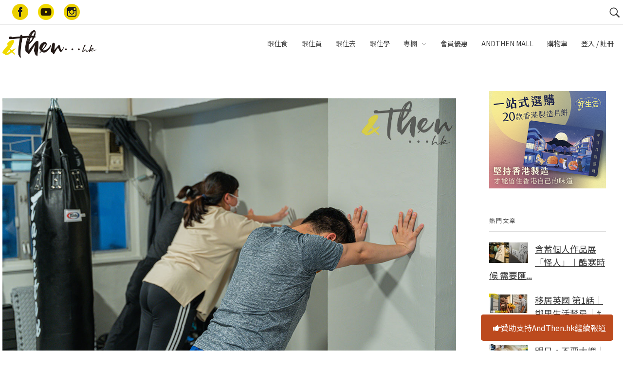

--- FILE ---
content_type: text/html; charset=UTF-8
request_url: https://www.andthen.hk/go/34228_%E5%AF%8C%E5%BE%B7%E6%A8%93-%E9%81%8B%E5%8B%95%E7%A9%BA%E9%96%93-powwow/attachment/pw_15/
body_size: 80939
content:

<!DOCTYPE html>
<!--[if IE 9 ]>   <html class="no-js oldie ie9 ie" lang="en-US"
	prefix="og: https://ogp.me/ns#"  > <![endif]-->
<!--[if (gt IE 9)|!(IE)]><!--> <html class="no-js" lang="en-US"
	prefix="og: https://ogp.me/ns#"  > <!--<![endif]-->
<head>
        <meta charset="UTF-8" >
        <meta http-equiv="X-UA-Compatible" content="IE=edge">
        <!-- devices setting -->
        <meta name="viewport"   content="initial-scale=1,user-scalable=no,width=device-width">

<!-- outputs by wp_head -->
<title>PW_15 | AndThen.hk</title>
<script>
window.__unic_config = window.__unic_config || {}; window.__unic_config = {"unic_enable_iab":"no","unic_region":"eu","unic_language":"en","unic_company":"AndThen...hk","unic_logo":"https:\/\/www.andthen.hk\/wp-content\/uploads\/2017\/05\/cropped-web_logo.png","unic_policy_url":"https:\/\/www.andthen.hk\/privacy-policy\/","unic_type":"bar","unic_enable_gdpr":"yes","unic_enable_ccpa":"no","publisherCountryCode":"DE"};
window._unic_start = true;
window.__cmp = window.__cmp || function () {
	window.__cmp.commandQueue = window.__cmp.commandQueue || [];
	window.__cmp.commandQueue.push(arguments);
};
window.__cmp.commandQueue = window.__cmp.commandQueue || [];
window.__cmp.receiveMessage = function (event) {
	var data = event && event.data && event.data.__cmpCall;

	if (data) {
		var callId = data.callId,
		    command = data.command,
		    parameter = data.parameter;

		window.__cmp.commandQueue.push({
			callId: callId,
			command: command,
			parameter: parameter,
			event: event
		});
	}
};
var listen = window.attachEvent || window.addEventListener;
var eventMethod = window.attachEvent ? "onmessage" : "message";
listen(eventMethod, function (event) {
	window.__cmp.receiveMessage(event);
}, false);
function addLocatorFrame() {
	if (!window.frames['__cmpLocator']) {
		if (document.body) {
			var frame = document.createElement('iframe');
			frame.style.display = 'none';
			frame.name = '__cmpLocator';
			document.body.appendChild(frame);
		} else {
			setTimeout(addLocatorFrame, 5);
		}
	}
}
addLocatorFrame();
window.__uspapi = window.__uspapi || function() {
    window.__uspapi.commandQueue = window.__uspapi.commandQueue || [];
    window.__uspapi.commandQueue.push(arguments);
};

window.__uspapi.receiveMessage = function(event) {
    var data = event && event.data && event.data.__uspapiCall;

    if (data) {
        var callId = data.callId,
            command = data.command,
            parameter = data.parameter;

        window.__uspapi.commandQueue.push({
            callId: callId,
            command: command,
            parameter: parameter,
            event: event
        });
    }
};

if (window.attachEvent) {
    window.attachEvent("onmessage", function(event) {
        window.__uspapi.receiveMessage(event);
    }, false);
} else {
    window.addEventListener("message", function(event) {
        window.__uspapi.receiveMessage(event);
    }, false);
}

function addLocatorFrameUSP() {
    if (!window.frames['__uspapiLocator']) {
        if (document.body) {
            var frame = document.createElement('iframe');
            frame.style.display = 'none';
            frame.name = '__uspapiLocator';
            document.body.appendChild(frame);
        } else {
            setTimeout(addLocatorFrameUSP, 5);
        }
    }
}

addLocatorFrameUSP();
</script>
<script async src='https://cmp.uniconsent.com/t/69a3449348.cmp.js'></script>

<!-- All In One SEO Pack 3.4.3[504,535] -->

<meta name="keywords"  content="跟住去 let\'s go" />

<script type="application/ld+json" class="aioseop-schema">{}</script>
<link rel="canonical" href="https://www.andthen.hk/go/34228_富德樓-運動空間-powwow/attachment/pw_15/" />
			<script type="text/javascript" >
				window.ga=window.ga||function(){(ga.q=ga.q||[]).push(arguments)};ga.l=+new Date;
				ga('create', 'UA-166639623-3', 'auto');
				// Plugins
				
				ga('send', 'pageview');
			</script>
			<script async src="https://www.google-analytics.com/analytics.js"></script>
			<!-- All In One SEO Pack -->
<script type='text/javascript'>console.log('PixelYourSite Free version 7.1.8');</script>
<link rel='dns-prefetch' href='//use.fontawesome.com' />
<link rel='dns-prefetch' href='//fonts.googleapis.com' />
<link rel='dns-prefetch' href='//s.w.org' />
<link rel="alternate" type="application/rss+xml" title="AndThen.hk &raquo; Feed" href="https://www.andthen.hk/feed/" />
<link rel="alternate" type="application/rss+xml" title="AndThen.hk &raquo; Comments Feed" href="https://www.andthen.hk/comments/feed/" />
		<script type="text/javascript">
			window._wpemojiSettings = {"baseUrl":"https:\/\/s.w.org\/images\/core\/emoji\/12.0.0-1\/72x72\/","ext":".png","svgUrl":"https:\/\/s.w.org\/images\/core\/emoji\/12.0.0-1\/svg\/","svgExt":".svg","source":{"concatemoji":"https:\/\/www.andthen.hk\/wp-includes\/js\/wp-emoji-release.min.js?ver=5.3.3"}};
			!function(e,a,t){var r,n,o,i,p=a.createElement("canvas"),s=p.getContext&&p.getContext("2d");function c(e,t){var a=String.fromCharCode;s.clearRect(0,0,p.width,p.height),s.fillText(a.apply(this,e),0,0);var r=p.toDataURL();return s.clearRect(0,0,p.width,p.height),s.fillText(a.apply(this,t),0,0),r===p.toDataURL()}function l(e){if(!s||!s.fillText)return!1;switch(s.textBaseline="top",s.font="600 32px Arial",e){case"flag":return!c([127987,65039,8205,9895,65039],[127987,65039,8203,9895,65039])&&(!c([55356,56826,55356,56819],[55356,56826,8203,55356,56819])&&!c([55356,57332,56128,56423,56128,56418,56128,56421,56128,56430,56128,56423,56128,56447],[55356,57332,8203,56128,56423,8203,56128,56418,8203,56128,56421,8203,56128,56430,8203,56128,56423,8203,56128,56447]));case"emoji":return!c([55357,56424,55356,57342,8205,55358,56605,8205,55357,56424,55356,57340],[55357,56424,55356,57342,8203,55358,56605,8203,55357,56424,55356,57340])}return!1}function d(e){var t=a.createElement("script");t.src=e,t.defer=t.type="text/javascript",a.getElementsByTagName("head")[0].appendChild(t)}for(i=Array("flag","emoji"),t.supports={everything:!0,everythingExceptFlag:!0},o=0;o<i.length;o++)t.supports[i[o]]=l(i[o]),t.supports.everything=t.supports.everything&&t.supports[i[o]],"flag"!==i[o]&&(t.supports.everythingExceptFlag=t.supports.everythingExceptFlag&&t.supports[i[o]]);t.supports.everythingExceptFlag=t.supports.everythingExceptFlag&&!t.supports.flag,t.DOMReady=!1,t.readyCallback=function(){t.DOMReady=!0},t.supports.everything||(n=function(){t.readyCallback()},a.addEventListener?(a.addEventListener("DOMContentLoaded",n,!1),e.addEventListener("load",n,!1)):(e.attachEvent("onload",n),a.attachEvent("onreadystatechange",function(){"complete"===a.readyState&&t.readyCallback()})),(r=t.source||{}).concatemoji?d(r.concatemoji):r.wpemoji&&r.twemoji&&(d(r.twemoji),d(r.wpemoji)))}(window,document,window._wpemojiSettings);
		</script>
		<style type="text/css">
img.wp-smiley,
img.emoji {
	display: inline !important;
	border: none !important;
	box-shadow: none !important;
	height: 1em !important;
	width: 1em !important;
	margin: 0 .07em !important;
	vertical-align: -0.1em !important;
	background: none !important;
	padding: 0 !important;
}
</style>
	<link rel='stylesheet' id='sb_instagram_styles-css'  href='https://www.andthen.hk/wp-content/plugins/instagram-feed/css/sb-instagram-2-2.min.css?ver=2.2' type='text/css' media='all' />
<link rel='stylesheet' id='wp-block-library-css'  href='https://www.andthen.hk/wp-includes/css/dist/block-library/style.min.css?ver=5.3.3' type='text/css' media='all' />
<link rel='stylesheet' id='wc-block-style-css'  href='https://www.andthen.hk/wp-content/plugins/woocommerce/packages/woocommerce-blocks/build/style.css?ver=2.5.11' type='text/css' media='all' />
<link rel='stylesheet' id='contact-form-7-css'  href='https://www.andthen.hk/wp-content/plugins/contact-form-7/includes/css/styles.css?ver=5.1.6' type='text/css' media='all' />
<link rel='stylesheet' id='sidebar-css'  href='https://www.andthen.hk/wp-content/plugins/post-grid-carousel-ultimate/assets/css/sidebar.css?ver=5.3.3' type='text/css' media='all' />
<link rel='stylesheet' id='reset-css'  href='https://www.andthen.hk/wp-content/plugins/post-grid-carousel-ultimate/assets/css/reset.css?ver=5.3.3' type='text/css' media='all' />
<link rel='stylesheet' id='uv_style-css'  href='https://www.andthen.hk/wp-content/plugins/user-verification/assets/front/css/style.css?ver=5.3.3' type='text/css' media='all' />
<link rel='stylesheet' id='fontawesome-css'  href='https://www.andthen.hk/wp-content/plugins/user-verification/assets/global/css/fontawesome.min.css?ver=5.3.3' type='text/css' media='all' />
<link rel='stylesheet' id='wppl-styles-css'  href='https://www.andthen.hk/wp-content/plugins/woocommerce-product-categories/css/style.css?ver=5.3.3' type='text/css' media='all' />
<link rel='stylesheet' id='woocommerce-layout-css'  href='https://www.andthen.hk/wp-content/plugins/woocommerce/assets/css/woocommerce-layout.css?ver=3.9.1' type='text/css' media='all' />
<link rel='stylesheet' id='woocommerce-smallscreen-css'  href='https://www.andthen.hk/wp-content/plugins/woocommerce/assets/css/woocommerce-smallscreen.css?ver=3.9.1' type='text/css' media='only screen and (max-width: 768px)' />
<link rel='stylesheet' id='woocommerce-general-css'  href='https://www.andthen.hk/wp-content/plugins/woocommerce/assets/css/woocommerce.css?ver=3.9.1' type='text/css' media='all' />
<style id='woocommerce-inline-inline-css' type='text/css'>
.woocommerce form .form-row .required { visibility: visible; }
</style>
<link rel='stylesheet' id='wp_gifts_mgt_style-css'  href='https://www.andthen.hk/wp-content/plugins/wp-gifts-mgt/css/style.css?ver=1.0.6' type='text/css' media='all' />
<link rel='stylesheet' id='trp-language-switcher-style-css'  href='https://www.andthen.hk/wp-content/plugins/translatepress-multilingual/assets/css/trp-language-switcher.css?ver=2.6.7' type='text/css' media='all' />
<link rel='stylesheet' id='alg-wc-wish-list-css'  href='https://www.andthen.hk/wp-content/plugins/wish-list-for-woocommerce/assets/css/alg-wc-wish-list.min.css?ver=240201-82348' type='text/css' media='all' />
<link rel='stylesheet' id='alg-font-awesome-css'  href='https://use.fontawesome.com/releases/v5.5.0/css/all.css?ver=5.3.3' type='text/css' media='all' />
<link rel='stylesheet' id='alg-wc-wish-list-izitoast-css'  href='https://www.andthen.hk/wp-content/plugins/wish-list-for-woocommerce/assets/vendor/izitoast/css/iziToast.min.css?ver=240201-82348' type='text/css' media='all' />
<link rel='stylesheet' id='wordpress-popular-posts-css-css'  href='https://www.andthen.hk/wp-content/plugins/wordpress-popular-posts/assets/css/wpp.css?ver=5.0.2' type='text/css' media='all' />
<link rel='stylesheet' id='wpcot-frontend-css'  href='https://www.andthen.hk/wp-content/plugins/wpc-order-tip/assets/css/frontend.css?ver=5.3.3' type='text/css' media='all' />
<style id='wpcot-frontend-inline-css' type='text/css'>
.wpcot-tips .wpcot-tip .wpcot-tip-values .wpcot-tip-value:hover > span, .wpcot-tips .wpcot-tip .wpcot-tip-values .wpcot-tip-value.active > span, .wpcot-tips .wpcot-tip .wpcot-tip-values .wpcot-tip-value-custom:hover > span, .wpcot-tips .wpcot-tip .wpcot-tip-values .wpcot-tip-value-custom.active > span, .wpcot-tips .wpcot-tip .wpcot-tip-custom .wpcot-tip-custom-form input[type=button]:hover {background-color: #cc99c2;} .wpcot-tips .wpcot-tip .wpcot-tip-values .wpcot-tip-value:hover, .wpcot-tips .wpcot-tip .wpcot-tip-values .wpcot-tip-value.active, .wpcot-tips .wpcot-tip .wpcot-tip-values .wpcot-tip-value-custom:hover, .wpcot-tips .wpcot-tip .wpcot-tip-values .wpcot-tip-value-custom.active {border-color: #cc99c2;}
</style>
<link rel='stylesheet' id='simple-favorites-css'  href='https://www.andthen.hk/wp-content/plugins/favorites/assets/css/favorites.css?ver=2.3.1.1' type='text/css' media='all' />
<link rel='stylesheet' id='auxin-base-css'  href='https://www.andthen.hk/wp-content/themes/phlox/css/base.css?ver=2.4.23' type='text/css' media='all' />
<link rel='stylesheet' id='auxin-front-icon-css'  href='https://www.andthen.hk/wp-content/themes/phlox/css/auxin-icon.css?ver=2.4.23' type='text/css' media='all' />
<link rel='stylesheet' id='auxin-main-css'  href='https://www.andthen.hk/wp-content/themes/phlox/css/main.css?ver=2.4.23' type='text/css' media='all' />
<link rel='stylesheet' id='auxin-third-party-css'  href='https://www.andthen.hk/wp-content/themes/phlox/css/other/third-party.css?ver=2.4.23' type='text/css' media='all' />
<link rel='stylesheet' id='auxin-fonts-google-css'  href='//fonts.googleapis.com/css?family=Raleway%3A400%2C900italic%2C900%2C800italic%2C800%2C700italic%2C700%2C600italic%2C600%2C500italic%2C500%2C400italic%2C300italic%2C300%2C200italic%2C200%2C100italic%2C100%7CNoto+Sans+HK%3A100%2C300%2Cregular%2C500%2C700%2C900&#038;ver=5.3' type='text/css' media='all' />
<link rel='stylesheet' id='auxin-custom-css'  href='https://www.andthen.hk/wp-content/uploads/phlox/custom.css?ver=5.3' type='text/css' media='all' />
<link rel='stylesheet' id='sw-ajax-auth-font-css'  href='https://fonts.googleapis.com/css?family=Roboto%3A500&#038;ver=5.3.3' type='text/css' media='all' />
<link rel='stylesheet' id='sw-ajax-auth-style-css'  href='https://www.andthen.hk/wp-content/plugins/sw-ajax-login/assets/css/ajax-auth-style.css?ver=1.6.0' type='text/css' media='all' />
<script type='text/javascript'>
/* <![CDATA[ */
var auxin = {"ajax_url":"https:\/\/www.andthen.hk\/wp-admin\/admin-ajax.php","is_rtl":"","is_reponsive":"1","is_framed":"","frame_width":"20","wpml_lang":"en","uploadbaseurl":"https:\/\/www.andthen.hk\/wp-content\/uploads"};
/* ]]> */
</script>
<script type='text/javascript'>
/* < ![CDATA[ */
function auxinNS(n){for(var e=n.split("."),a=window,i="",r=e.length,t=0;r>t;t++)"window"!=e[t]&&(i=e[t],a[i]=a[i]||{},a=a[i]);return a;}
/* ]]> */
</script>
<script type='text/javascript' src='https://www.andthen.hk/wp-includes/js/jquery/jquery.js?ver=1.12.4-wp'></script>
<script type='text/javascript' src='https://www.andthen.hk/wp-includes/js/jquery/jquery-migrate.min.js?ver=1.4.1'></script>
<script type='text/javascript'>
/* <![CDATA[ */
var uv_ajax = {"uv_ajaxurl":"https:\/\/www.andthen.hk\/wp-admin\/admin-ajax.php"};
/* ]]> */
</script>
<script type='text/javascript' src='https://www.andthen.hk/wp-content/plugins/user-verification/assets/front/js/scripts.js?ver=5.3.3'></script>
<script type='text/javascript' src='https://www.andthen.hk/wp-content/plugins/woocommerce/assets/js/js-cookie/js.cookie.min.js?ver=2.1.4'></script>
<script type='text/javascript'>
/* <![CDATA[ */
var init_script_gifts_mgt = {"gift_field_id":"user_field_9kwb7udqr","gift_notes":{"1":"\u6b64\u8fce\u65b0\u79ae\u54c1\u5c07\u65bc\u767b\u8a18\u5f8c\u5169\u661f\u671f\u5167\u767c\u9001\u81f3\u6b64\u5730\u5740\u3002\u5982\u6709\u4efb\u4f55\u554f\u984c\uff0c\u8acb\u96fb\u90f5\u81f3membership@andthen.com.hk\u67e5\u8a62\u3002","2":"\u65bc\u597d\u751f\u6d3b\u7db2\u7ad9\u8cfc\u7269\u4e0d\u5c11\u65bc$50 \u5143\u5373\u53ef\u4f7f\u7528\uff0c\u512a\u60e0\u78bc\u5c07\u6703\u5728\u6210\u529f\u767b\u8a18\u5f8c\u7684\u4e00\u661f\u671f\u5167\u4ee5\u96fb\u90f5\u767c\u51fa\uff0c\u5fc5\u9808\u65bc\u6536\u53d6\u5f8c3\u500b\u6708\u5167\u4f7f\u7528\uff0c\u672a\u4f7f\u7528\u4e4b\u9918\u984d\u4e0d\u8a2d\u9000\u6b3e\u3002\u5982\u6709\u4efb\u4f55\u554f\u984c\u8acb\u96fb\u90f5\u81f3membership@andthen.com.hk\u67e5\u8a62\u3002"}};
/* ]]> */
</script>
<script type='text/javascript' src='https://www.andthen.hk/wp-content/plugins/wp-gifts-mgt/js/gifts-mgt.js?ver=1.0.6'></script>
<script type='text/javascript' src='https://www.andthen.hk/wp-content/plugins/translatepress-multilingual/assets/js/trp-frontend-compatibility.js?ver=2.6.7'></script>
<script type='text/javascript'>
/* <![CDATA[ */
var wpp_params = {"sampling_active":"0","sampling_rate":"100","ajax_url":"https:\/\/www.andthen.hk\/wp-json\/wordpress-popular-posts\/v1\/popular-posts","ID":"34287","token":"9883686b43","debug":""};
/* ]]> */
</script>
<script type='text/javascript' src='https://www.andthen.hk/wp-content/plugins/wordpress-popular-posts/assets/js/wpp-5.0.0.min.js?ver=5.0.2'></script>
<script type='text/javascript'>
/* <![CDATA[ */
var favorites_data = {"ajaxurl":"https:\/\/www.andthen.hk\/wp-admin\/admin-ajax.php","nonce":"d649445d40","favorite":"\u6536\u85cf","favorited":"\u5df2\u6536\u85cf","includecount":"","indicate_loading":"","loading_text":"Loading","loading_image":"","loading_image_active":"","loading_image_preload":"","cache_enabled":"1","button_options":{"button_type":"custom","custom_colors":false,"box_shadow":false,"include_count":false,"default":{"background_default":false,"border_default":false,"text_default":false,"icon_default":false,"count_default":false},"active":{"background_active":false,"border_active":false,"text_active":false,"icon_active":false,"count_active":false}},"authentication_modal_content":"<p>Please login to add favorites.<\/p><p><a href=\"#\" data-favorites-modal-close>Dismiss this notice<\/a><\/p>","authentication_redirect":"","dev_mode":"","logged_in":"","user_id":"0","authentication_redirect_url":"https:\/\/www.andthen.hk\/login"};
/* ]]> */
</script>
<script type='text/javascript' src='https://www.andthen.hk/wp-content/plugins/favorites/assets/js/favorites.min.js?ver=2.3.1.1'></script>
<script type='text/javascript' src='https://www.andthen.hk/wp-content/plugins/pixelyoursite/dist/scripts/jquery.bind-first-0.2.3.min.js?ver=5.3.3'></script>
<script type='text/javascript'>
/* <![CDATA[ */
var pysOptions = {"staticEvents":{"facebook":{"PageView":[{"params":[],"delay":0,"ids":[]}],"GeneralEvent":[{"params":[],"delay":0,"ids":[]}]}},"dynamicEventsParams":[],"dynamicEventsTriggers":[],"facebook":{"pixelIds":["388214299623932"],"advancedMatching":[],"removeMetadata":false,"contentParams":{"post_type":"attachment","post_id":34287,"content_name":"PW_15","tags":"","categories":[]},"commentEventEnabled":true,"wooVariableAsSimple":false,"downloadEnabled":true,"formEventEnabled":true,"serverApiEnabled":false,"wooCRSendFromServer":false},"debug":"","siteUrl":"https:\/\/www.andthen.hk","ajaxUrl":"https:\/\/www.andthen.hk\/wp-admin\/admin-ajax.php","commonEventParams":{"domain":"www.andthen.hk","user_roles":"guest","plugin":"PixelYourSite"},"commentEventEnabled":"1","downloadEventEnabled":"1","downloadExtensions":["","doc","exe","js","pdf","ppt","tgz","zip","xls"],"formEventEnabled":"1","gdpr":{"ajax_enabled":false,"all_disabled_by_api":false,"facebook_disabled_by_api":false,"analytics_disabled_by_api":false,"google_ads_disabled_by_api":false,"pinterest_disabled_by_api":false,"bing_disabled_by_api":false,"facebook_prior_consent_enabled":true,"analytics_prior_consent_enabled":true,"google_ads_prior_consent_enabled":null,"pinterest_prior_consent_enabled":true,"bing_prior_consent_enabled":true,"cookiebot_integration_enabled":false,"cookiebot_facebook_consent_category":"marketing","cookiebot_analytics_consent_category":"statistics","cookiebot_google_ads_consent_category":null,"cookiebot_pinterest_consent_category":"marketing","cookiebot_bing_consent_category":"marketing","ginger_integration_enabled":false,"cookie_notice_integration_enabled":false,"cookie_law_info_integration_enabled":false},"woo":{"enabled":true,"addToCartOnButtonEnabled":true,"addToCartOnButtonValueEnabled":true,"addToCartOnButtonValueOption":"price","removeFromCartEnabled":true,"removeFromCartSelector":"form.woocommerce-cart-form .remove"},"edd":{"enabled":false,"addToCartOnButtonEnabled":true,"addToCartOnButtonValueEnabled":true,"addToCartOnButtonValueOption":"price","removeFromCartEnabled":true}};
/* ]]> */
</script>
<script type='text/javascript' src='https://www.andthen.hk/wp-content/plugins/pixelyoursite/dist/scripts/public.js?ver=7.1.8'></script>
<script type='text/javascript' src='https://www.andthen.hk/wp-content/themes/phlox/js/solo/modernizr-custom.min.js?ver=2.4.23'></script>
<script type='text/javascript'>
/* <![CDATA[ */
var _zxcvbnSettings = {"src":"https:\/\/www.andthen.hk\/wp-includes\/js\/zxcvbn.min.js"};
/* ]]> */
</script>
<script type='text/javascript' src='https://www.andthen.hk/wp-includes/js/zxcvbn-async.min.js?ver=1.0'></script>
<link rel='https://api.w.org/' href='https://www.andthen.hk/wp-json/' />
<link rel="EditURI" type="application/rsd+xml" title="RSD" href="https://www.andthen.hk/xmlrpc.php?rsd" />
<link rel="wlwmanifest" type="application/wlwmanifest+xml" href="https://www.andthen.hk/wp-includes/wlwmanifest.xml" /> 
<meta name="generator" content="WordPress 5.3.3" />
<meta name="generator" content="WooCommerce 3.9.1" />
<link rel='shortlink' href='https://www.andthen.hk/?p=34287' />
<link rel="alternate" type="application/json+oembed" href="https://www.andthen.hk/wp-json/oembed/1.0/embed?url=https%3A%2F%2Fwww.andthen.hk%2Fgo%2F34228_%25e5%25af%258c%25e5%25be%25b7%25e6%25a8%2593-%25e9%2581%258b%25e5%258b%2595%25e7%25a9%25ba%25e9%2596%2593-powwow%2Fattachment%2Fpw_15%2F" />
<script>(function ($) {
    $(document).ready(function(){

  //var el = document.createElement("script");
  //el.setAttribute("data-ad-client","ca-pub-4709591988591814");
  //el.setAttribute("async","");
  //el.setAttribute("src","https://pagead2.googlesyndication.com/pagead/js/adsbygoogle.js");
  //document.body.appendChild(el);

        console.log("theme cus ready " + new Date());
        if($(window).width()>1024){
    	$(".aux-menu-item").on('mouseover', function(){$(this).find(".aux-menu-sec-text").show();});
    
    	$(".aux-menu-item").on('mouseout', function(){$(this).find(".aux-menu-sec-text").hide();});
        }
        
        
        if($(".aux-single-post-share").length>0){
        	$(".aux-single-post-share").jsSocials({
        		shares: [
        			{
        				share: "facebook",
        				label: "Facebook",
        				logo : "auxicon-facebook"
        			},
        			{
        				share: "whatsapp",
        				label: "WhatsApp",
        				logo : "auxicon-whatsapp"
        			},
        			{
        				share: "telegram",
        				label: "Telegram",
        				logo : "auxicon-paperplane"
        			},
        		],
        		shareIn: 'blank',
        		showLabel: false
        	});
        	
        var copy_text = $(".copy-text");
        copy_text.on("click", function(){
             var dummy = document.createElement('input'),
             text = window.location.href;

             document.body.appendChild(dummy);
            dummy.value = text;
            dummy.select();
            document.execCommand('copy');
             document.body.removeChild(dummy);
             console.log("copied");
        });
        	
    }
    
    var owl = $('.carousel-slider');
    
    console.log("carousel-slider event binding");
    
     // Listen to owl events:
     
     
    owl.on('refreshed.owl.carousel', function(event) {
        console.log(event.type);
        $(".carousel-slider .owl-item").find(".carousel-slider__post-title").hide();
        $(".carousel-slider .active").find(".carousel-slider__post-title").show();
    });
        
        
    });
})(jQuery);</script>    <meta name="title"       content="PW_15" />
    <meta name="description" content="" />
    
	<style id="zeno-font-resizer" type="text/css">
		p.zeno_font_resizer .screen-reader-text {
			border: 0;
			clip: rect(1px, 1px, 1px, 1px);
			clip-path: inset(50%);
			height: 1px;
			margin: -1px;
			overflow: hidden;
			padding: 0;
			position: absolute;
			width: 1px;
			word-wrap: normal !important;
		}
	</style>
	<link rel="alternate" hreflang="en-US" href="https://www.andthen.hk/go/34228_富德樓-運動空間-powwow/attachment/pw_15/"/>
<link rel="alternate" hreflang="en" href="https://www.andthen.hk/go/34228_富德樓-運動空間-powwow/attachment/pw_15/"/>
<style type="text/css" media="screen">.swal-thumbnail {
			    width: 24px;
			    height: 24px;
			}.ajax-auth {
    		max-width: 320px;
    		}.inner-text-ajax-forms {
			color: #ffffff;
			}#popup-wrapper-ajax-auth .sw-ajax-login-overlay-wrapper,
			#popup-wrapper-ajax-auth .sw-ajax-login-overlay,
			.sw-ajax-login-overlay,
			.sw-ajax-login-overlay-wrapper {
			    background: rgba(0,0,0,0.3);
			}#popup-wrapper-ajax-auth {max-width: 340px;
			    margin-left: -170px;
			}
			.inner-form-ajax-forms {
			    width: 100%;
			    float: none;
			}
			#swal-no-ajax-content .inner-form-ajax-forms {
			    width: 100%;
			    float: none;
			}
			@media only screen and (max-width:960px) {
			    #popup-wrapper-ajax-auth {
			        left: 50%;
			        }
			}@media only screen and (min-width: 768px)                                                 {
	#popup-wrapper-ajax-auth {
		max-width:                                                   320px;
		margin-top:                                                   150px;
	}

	.ajax-auth {
		max-width:                                                  320px;
	}

}

@media only screen and (max-width: 767px)                {
	#sw-wrapper-ajax-login #swal-login a#pop_forgot {
		display:                               inline-flex;
		float:                               right;
		font-size:                               14px;
		margin-top:                               -45%;
		position:                               absolute;
		margin-left:                               65%;
	}

	#swal-no-ajax-content #swal-login a#pop_forgot {
		display:                               inline-flex;
		float:                               right;
		font-size:                               14px;
		margin-top:                            -41%;
		position:                               absolute;
		margin-left:                               53%;
	}

}

@media only screen and (min-width: 768px)             {
	#sw-wrapper-ajax-login #swal-login a#pop_forgot {
		display:                               inline-flex;
		float:                               right;
		font-size:                               14px;
		margin-top:                               -154px;
		position:                               absolute;
		margin-left:                               65%;
	}

	#swal-no-ajax-content #swal-login a#pop_forgot {
		display:                               inline-flex;
		float:                               right;
		font-size:                               14px;
		margin-top:                               -167px;
		position:                               absolute;
		margin-left:                               12%;
	}

}

#swal-register {
	max-width:                                            680px;
}

.login_overlay {
	z-index:                                                     1000000;
}

.ajax-auth p {
	font-size:                                                   28px;
}

#popup-wrapper-ajax-auth .submit_button {
	background:                                  none;
	background-color:                                  #edd219;
	border-top:                                  1px solid #edd219;
	border-bottom:                                  1px solid #edd219;
	border:                                  1px solid #edd219;
	box-shadow:                                  none;
	font-size:                                  16px;
	color:                                  #444;
	padding:                                  0px 30px 0px 30px;
	height:                                  30px;
	line-height:                                  unset;
}

.ajax-auth .close-popup {
	color:                                                   #444 !important;
	font-size:                                                   22px !important;
}

.ajax-auth a.text-link {
	text-align:                                                  center;
	font-size:                                  10px;
	margin:                                  0 0 0 0;
	color:                               #b5a200;
	text-decoration:                               underline;
}

.ajax-auth .btn-reg-member {
	padding-bottom:                                                  10px;
}

.ajax-auth label.swal-label {
	display:                                                 block;
	font-size:                                                 16px;
	width:                                                 28%;
}

.ajax-auth  .swal-field-wrapper {
	display:                                                 inline-block !important;
	padding-left:                                                 0px;
	width:                                                 100%;
}

.ajax-auth .input_field {
	width:                                                 100%;
}

.ajax-auth .swal-field-description p {
	font-size:                                                 14px;
	padding-left:                                                 25%;
	margin-top:                                                 -20px;
}

.ajax-auth select {
	height:                                                 auto !important;
}

.ajax-auth .submit_button {
	background:                                                  none;
	background-color:                                                  #edd219;
	border-top:                                                  1px solid #edd219;
	border-bottom:                                                  1px solid #edd219;
	border:                                                  1px solid #edd219;
	box-shadow:                                                  none;
	font-size:                                                  22px;
	color:                                                  #444;
}

.ajax-auth h4:after {
	content:                               none;
}

.ajax-auth h4:before {
	content:                               none;
}

.ajax-auth h4 {
	font-size:                                  14px;
	color:                                 #444;
}

.swal-icon-block.icon-google {
	border:                                            1px solid gray;
}

.ajax-auth .disclaimer {
	font-size:                                            14px;
}

.wrapper-logout p {
	font-size:                                            20px;
}

.wrapper-logout .submit_button {
	height:                                            35px;
	font-size:                                            15px !important;
}

.wrapper-logout .close-popup {
	height:                                            35px;
	font-size:                                            15px !important;
	padding-top:                                            10px !important;
}

.ajax-auth input, .ajax-auth select {
	margin-bottom:                                 0px;
	padding-top:                                 0px;
}

.ajax-auth .disclaimer a {
	color:                               #b5a200;
	font-size:                                  14px;
	margin:                                  0 0 0 0;
	text-decoration:                               underline;
}

.ajax-auth input, .ajax-auth select:not([multiple]) {
	padding:                                 0px 0px 0px 0px;
}

#swal-login label {
	margin-bottom:                               0.3em;
}

#swal-login label.swal-label.password-label {
	display:                               inline-flex;
}

.ajax-auth .new-user {
	text-align:                               center;
	display:                               flex;
	margin-left:                               18%;
	padding-left:                               10px;
	padding-right:                               10px;
}

.ajax-auth .regist {
	background:                      none;
	background-color:                      #edd219;
	border-top:                      1px solid #edd219;
	border-bottom:                      1px solid #edd219;
	border:                      1px solid #edd219;
	box-shadow:                      none;
	font-size:                      16px;
	color:                      #444;
	padding:                      0px 30px 0px 30px;
	height:                      30px;
	line-height:                      unset;
	border-radius:                      3px;
	text-shadow:                      0 1px 0 rgba(0,0,0,0.2);
	text-align:                      center;
	text-transform:                      uppercase;
	transition:                      all 0.2s ease-in-out;
}

.ajax-auth .regist a {
	color:                               #444;
}

.ajax-auth .resend {
	display:                               flex;
	margin-left:                              30%;
	padding-top:                              5px;
	font-size:                               14px;
}

.ajax-auth .resend a {
	font-size:                               14px;
}

#forgot_password label.swal-label {
	width:                             100%;
}

#forgot_password  .resend {
	margin-left:                             30%;
	padding-bottom:                             20px;
}

#swal-register label.swal-label {
	display:                            inline-block;
	width:                            25%;
}

#swal-register .swal-field-wrapper {
	display:                            inline-block;
	width:                            70%;
}

#swal_wrapper_register_fields .password_field input {
	margin-left:                           -4px;
}

.swal-input-fields-wrapper a {
	color:                               #b5a200;
	text-decoration:                               underline;
}

.swal-toggle-password {
	top:                         4px;
}

.swal_confirm_msg:after {
	content:                     none;
}

.swal_confirm_msg {
	background:                     none;
	border:                     none;
}

#myCaptcha {
	justify-content:   center;
	padding-top:   10px;
	display:   flex;
}

.swal-toast {
			  color: #ffffff;
			  background: rgba(0,0,0,0.7);
			  }</style><style type='text/css'>.rp4wp-related-posts ul{width:100%;padding:0;margin:0;float:left;}
.rp4wp-related-posts ul>li{list-style:none;padding:0;margin:0;padding-bottom:20px;clear:both;}
.rp4wp-related-posts ul>li>p{margin:0;padding:0;}
.rp4wp-related-post-image{width:35%;padding-right:25px;-moz-box-sizing:border-box;-webkit-box-sizing:border-box;box-sizing:border-box;float:left;}</style>
<!-- Chrome, Firefox OS and Opera -->
<meta name="theme-color" content="#1bb0ce" />
<!-- Windows Phone -->
<meta name="msapplication-navbutton-color" content="#1bb0ce" />
<!-- iOS Safari -->
<meta name="apple-mobile-web-app-capable" content="yes">
<meta name="apple-mobile-web-app-status-bar-style" content="black-translucent">

	<noscript><style>.woocommerce-product-gallery{ opacity: 1 !important; }</style></noscript>
	<style type="text/css">.recentcomments a{display:inline !important;padding:0 !important;margin:0 !important;}</style><link rel="icon" href="https://www.andthen.hk/wp-content/uploads/2017/05/cropped-site_icon-32x32.png" sizes="32x32" />
<link rel="icon" href="https://www.andthen.hk/wp-content/uploads/2017/05/cropped-site_icon-192x192.png" sizes="192x192" />
<link rel="apple-touch-icon-precomposed" href="https://www.andthen.hk/wp-content/uploads/2017/05/cropped-site_icon-180x180.png" />
<meta name="msapplication-TileImage" content="https://www.andthen.hk/wp-content/uploads/2017/05/cropped-site_icon-270x270.png" />
<!-- Global site tag (gtag.js) - Google Analytics -->
<script async src="https://www.googletagmanager.com/gtag/js?id=UA-166639623-3"></script>
<script>
  window.dataLayer = window.dataLayer || [];
  function gtag(){dataLayer.push(arguments);}
  gtag('js', new Date());

  gtag('config', 'UA-166639623-3');
</script><script language="javascript">
jQuery(document).ready(function($){
  $("#main #swal_wrapper_register_fields .password_field").detach().insertAfter("#main #swal_wrapper_register_fields .swal-input-fields-wrapper :first");
 $(".login_overlay #swal_wrapper_register_fields .password_field").detach().insertAfter(".login_overlay #swal_wrapper_register_fields .swal-input-fields-wrapper :first");
});
</script><script async src="https://securepubads.g.doubleclick.net/tag/js/gpt.js"></script>
<script>
  window.googletag = window.googletag || {cmd: []};
  googletag.cmd.push(function() {
    googletag.defineSlot('/22832574532/AdsInPost', [[336, 280], [728, 90]], 'div-gpt-ad-1676990426343-0').addService(googletag.pubads());
    googletag.defineSlot('/22832574532/index-leaderboard-1', [[728, 90], [336, 280]], 'div-gpt-ad-1681829988590-0').addService(googletag.pubads());
    googletag.defineSlot('/22832574532/index-leaderboard-2', [[336, 280], [728, 90]], 'div-gpt-ad-1681830622061-0').addService(googletag.pubads());
    googletag.defineSlot('/22832574532/index-leaderboard-3', [[336, 280], [728, 90]], 'div-gpt-ad-1681831334089-0').addService(googletag.pubads());
    googletag.defineSlot('/22832574532/sidebar_1', [[320, 480], [300, 600]], 'div-gpt-ad-1681832349671-0').addService(googletag.pubads());
    googletag.defineSlot('/22832574532/listing_2', [[728, 90], [336, 280]], 'div-gpt-ad-1682303782011-0').addService(googletag.pubads());
    googletag.defineSlot('/22832574532/end-of-article', [[300, 250], [320, 480], [930, 180]], 'div-gpt-ad-1683469709404-0').addService(googletag.pubads());

    googletag.pubads().enableSingleRequest();
    googletag.enableServices();
  });
</script>		<style type="text/css" id="wp-custom-css">
			/*#top-header{display:none;}*/
@media screen and (min-width: 767px) { 
   .aux-menu-sec-text { display:none; }

	.aux-submenu a{
	padding-top: 10px !important;
    padding-bottom: 10px !important;
    padding-left: 10px !important;
    padding-right: 20px !important;
    margin-left: 0px !important;
    margin-right: 0px !important;
	}
	
	.aux-submenu{
		 border-top-width: 0px !important;
    border-left-width: 0px !important;
    border-right-width: 0px !important;
    border-bottom-width: 0px !important;
	}
	
	.aux-master-menu.aux-horizontal>.aux-menu-item>.aux-submenu {;
    top: 80% !important;
}
	
		
}

@media screen and (max-width: 767px) {
   .aux-float-layout .aux-start{float: right;}
  .aux-float-layout .aux-end{float: left;
	 margin-left: 0px !important}
	.aux-resp .right-sidebar>.aux-wrapper>.aux-fold {
	   padding-left: 15px;
		 padding-right:15px;
	}
	
	.aux-logo-header{padding-right:18%}
	
	.aux-goto-top-btn .aux-arrow-nav.aux-outline {
    width: 50px;
    height: 50px;
    background-color: white;
}
.aux-goto-top-btn {
    display: none;
    position: fixed;
    bottom: 80px;
    right: 20px;
    z-index: 140;
	}
	
	.aux-sidebar .sidebar-inner {
    padding: 0em;
}

aside .widget-title, .aux-aside .widget-title {
    padding: 0 0 1.875em;
    margin-bottom: 1.875em;
    margin-top: 0;
    border-bottom: 1px #DEDEDE solid;
    text-transform: uppercase;
    font-size: 0.875rem;
    font-weight: normal;
    letter-spacing: 2px;
    line-height: 150%;
}

.aux-widget-recent-post-widget .entry-media {
    float: left;
    width: 33.5%;
    max-width: 100px;
}
.aux-widget-recent-post-widget .entry-title {
    margin-bottom: 0.1em;
    margin-top: 0;
    font-size: 16px;
    line-height: 1.3;
    font-weight: 400;
}

.page-title-section .aux-center {
    text-align: left;
}
	
	.aux-archive .aux-primary .entry-content{display:none}
	
	.aux-archive .aux-primary .aux-after-content{display:none}
}

@media screen and (max-width: 1088px) and (min-width: 768px){
.aux-float-layout .aux-tablet-center {
    position: unset;
    left: unset;
    -webkit-transform: translateX(-50%);
    -ms-transform: translateX(-50%);
    transform: none;
    text-align: center;
}
	
 .site-header-section .secondary-bar {
    height: auto;
	}
	
	
	.site-header-section .aux-header-elements:not(.aux-vertical-menu-elements), .site-header-section .aux-fill .aux-menu-depth-0 > .aux-item-content {
    height: 80px;
    text-align: center;
	}
	
	
	.aux-resp .site-header-section .aux-logo-header {
    float: none; 
	}
	
	.aux-top-sticky .site-header-section.aux-sticky .secondary-bar, .aux-top-sticky .site-header-section.aux-sticky .secondary-bar .aux-fill .aux-menu-depth-0>.aux-item-content {
    height: auto;
}
	
	.aux-subfooter .aux-row{max-width:600px}
.aux-site-footer .aux-start {
    margin-right: 300px;
}
}

@media screen and (max-width: 899px) {
		.page-title {
    font-size: 22px;
		 font-weight: 300 !important;
	}
}

.aux-breadcrumbs{display:none;}
.aux-page-title-entry{
	margin-top: 40px !important;
}
.top-searches li {
    display: inline;
    margin-left: 20px;
}

.page-title {
    line-height: 1.2;
}

.aux-primary .entry-title {
     line-height: 140% !important;
}

.aux-boxed-container>.aux-container {
    padding-right: 15px;
    padding-left: 15px;
}

.aux-primary .content .entry-content{
	line-height: 180% !important;
}

.site-header-section .aux-menu-depth-0>.aux-item-content, .aux-elementor-header .aux-menu-depth-0>.aux-item-content {
    padding: .75em 1em !important;
}

.aux-header-elements>[class*="-box"].aux-end{
	margin-left: 2px;
}


.aux-blog-land-style .hentry .entry-meta {
    bottom: 2.5625em;
}


.page-title {
 font-size: 2em;
 display: inline-block;
}

 h1 strong, h2 strong, h3 strong, h4 strong, h5 strong, h6 strong {
    font-weight: 600;
	}

.home .entry-content h2, .comment-body h2 {
    font-size: 1.35em;
}


.home .entry-content h2, .comment-body h2 {
    font-size: 1.35em;
}

.post .entry-content h2, .comment-body h2 {
    font-size: 1.8em !important;
}

.aux-top-header .aux-float-wrapper {
    height: 50px;
}

.auxicon-search-4:before {
    font-size: 28px;
}

.section-title-postfix{
	color: #dcd281;
}

.page-header .aux-container{
	padding-left: 35px!important;
}

.top-searches {
    margin-top: 30px;
}

.top-searches ul {
    margin-top: 30px;
}

.top-searches li {
    background: #eed31a;
    border-radius: 15px;
    padding: 5px 20px;
}


.top-searches li a {
    color: #444;
    font-size: 18px;
}

.hentry .entry-title{
	font-weight: 400 !important;
}

.entry-date {
    pointer-events: none;
    cursor: default;
}

.entry-tax a{
	color:#777777 !important;
}

.aux-search.aux-template-type-side-media .aux-primary .hentry .entry-main, .aux-search.aux-template-type-side-media .aux-primary .hentry .entry-media {
    margin-bottom: 1em;
}

.aux-archive.aux-template-type-side-media .aux-primary .entry-media+.entry-main, .aux-search.aux-template-type-side-media .aux-primary .entry-media+.entry-main {
    padding-left: 0px;
    width: 100%; 
}

.aux-search.aux-template-type-side-media .aux-primary .entry-media{
	width:100%;
	max-height: 166px;
  overflow: hidden;
}

.entry-title{
	font-size: 18px !important;
}

.aux-search.aux-template-type-side-media .aux-primary .hentry::after {
    margin: 1em auto;
}

.aux-search .hentry {
    margin-bottom: 0em;
}
 .aux-search.aux-template-type-side-media .aux-primary .type-post {
   margin-bottom: 0em;
}

.page-404-title-entry{
	text-align:center;
}

.page-404-search-icon:before{
	content: "\e1d0";
  color: #eadd62;
  font-family: "auxin-front" !important;
}

.error404 #main{
	margin-top: 40px;
}

.hentry .entry-media {
    margin-bottom: 1em;
		 overflow: hidden;
	 /* height: 167px;*/
}

.entry-info .post-edit-link{
    display: none;
}

.entry-title a{
    position: relative;
    margin: 0;
    color: #3D3D3D !important;
    font-weight: 400 !important;
    /*font-size: 2.3em;*/
    line-height: 150% !important;
    word-break: break-word !important;
}

.entry-title a:hover{
    color:  #ecd100 !important;
    
}

.aux-user-entry .rp4wp-related-post-content {
    line-height: 1.6em;
    height: 4.8em;
    /* overflow: hidden; */
    overflow: hidden;
    text-overflow: ellipsis;
    display: -webkit-box;
    -webkit-line-clamp: 3;
    -webkit-box-orient: vertical;
}


#master-menu-main-header  > ul > li >a:after {
  background: none repeat scroll 0 0 transparent;
  bottom: 0;
  content: "";
  display: block;
  height: 1px;
  right: 0%;
  background-color: #ecd100;
  transition: width 0.3s ease 0s,right 0.3s ease 0s;
  width: 0;
}
#master-menu-main-header > ul > li >a:hover:after { 
  width: 100%; 
  left: 0; 
}

.ad_content{
	background-color: yellow;
	text-align: center;
	align-items: center;
	vertical-align: middle;
	margin:auto;
}


.aux-social-list .auxicon-facebook {
    line-height: 80%;
    display: block;
    background-image: url(/wp-content/themes/phlox/auxin/images/social/fb_menu.png);
    height: 33px;
    width: 33px;
		 background-size: contain;
}


.aux-social-list .auxicon-facebook:hover{
    background-image: url(/wp-content/themes/phlox/auxin/images/social/fb_menu_roll.png);
}

.aux-social-list .auxicon-facebook:before {
    content: "";
}


.aux-social-list .auxicon-youtube {
    line-height: 80%;
    display: block;
    background-image: url(/wp-content/themes/phlox/auxin/images/social/youtube_menu.png);
    height: 33px;
    width: 33px;
		 background-size: contain;
}


.aux-social-list .auxicon-youtube:hover{
    background-image: url(/wp-content/themes/phlox/auxin/images/social/youtube_menu_roll.png);
}

.aux-social-list .auxicon-youtube:before {
    content: "";
}

.aux-social-list .auxicon-instagram {
    line-height: 80%;
    display: block;
    background-image: url(/wp-content/themes/phlox/auxin/images/social/ig_menu.png);
    height: 33px;
    width: 33px;
		 background-size: contain;
}


.aux-social-list .auxicon-instagram:hover{
    background-image: url(/wp-content/themes/phlox/auxin/images/social/ig_menu_roll.png);
}

.aux-social-list .auxicon-instagram:before {
    content: "";
}

.aux-social-list li{
	margin-left: 20px;
}


.entry-main .entry-info [class^="entry-"] + [class^="entry-"]:before, .elementor-31 .entry-main .entry-info .entry-tax a:after {
    margin-right: 8px !important;
    margin-left: 8px !important;
}


.page-title-section .aux-boxed-container .aux-page-title-entry .aux-page-title-box {
    width: 100%;
}

.author-archive-header{
	padding-top: 10px;
	display: flex;
}

@media screen and (max-width: 767px) {
 .author-archive-header-avatar img{
	width: 50%;
 }
	.author-archive-header{
	display: block;
}
	
	.aux-fold {
	padding-left: 10px !important;
	padding-right: 10px !important;
}
}
	.author-archive-header-avatar img{
	border-radius: 50%;
 }

.author-archive-header-desc{
	display: flex;
	vertical-align: middle;
	align-items: center;
	margin-bottom: 0px !important;
}

.entry-tax  :after{
	background: none repeat scroll 0 0 transparent;
  bottom: 0;
  content: "";
  display: block;
  height: 1px;
  right: 0%;
  background-color: #ecd100;
  transition: width 0.3s ease 0s,right 0.3s ease 0s;
  width: 0;
}

.entry-tax :hover:after{
	width: 100%; 
  left: 0; 
}

#sitefooter .aux-container{
	padding-left: 0px;
}

#sitefooter .aux-copyright{
	float: right;
}

#sitefooter .footer-menu{
	float: left;
}

#sitefooter .footer-menu li{
	margin-right: 6em;
}

#sitefooter{
	font-size: 18px;
}

.pgcu_post .post_title h4 {
	line-height: 1.6em;
    height: 4.8em;
    /* overflow: hidden; */
    overflow: hidden;
    text-overflow: ellipsis;
    display: -webkit-box;
    -webkit-line-clamp: 3;
    -webkit-box-orient: vertical;
}

.aux-fold {
	padding-left: 0px;
	padding-right: 0px;
}

.aux-archive .type-post .entry-info {
    color: #888;
    font-size: .88em;
	   font-family: "Raleway",Sans-serif;
    font-weight: 300;
    height: 26px;
    overflow: hidden;
    margin-left: 15px !important;
	   margin-right: 15px;
	  display: inline-table;
}

label.swal-label.required:before{
	content:   '*';
	color:  red;
}



.single-post .hentry footer.entry-meta .entry-tax{
	display: inherit;
	font-style: normal;
}

.single-post .hentry footer.entry-meta .entry-tax a{
	text-decoration: none;
	padding-left: 10px;
}
.single-post .hentry footer.entry-meta .share-text{
	order: 4;
	padding-right: 20px;
}

.single-post .hentry footer.entry-meta .jssocials-share-whatsapp{
	display: none;
}


.single-post .hentry footer.entry-meta .jssocials-share-telegram{
	display: none;
}

.single-post .hentry footer.entry-meta .auxicon-facebook:before{
	content: url("/wp-content/themes/phlox/auxin/images/other/fb_share.png")
}

.single-post .hentry footer.entry-meta .auxicon-whatsapp:before{
	content: url("/wp-content/themes/phlox/auxin/images/other/whatsapp_share.png")
}

.single-post .hentry footer.entry-meta .auxicon-paperplane:before{
	content: url("/wp-content/themes/phlox/auxin/images/other/tg_share.png")
}

.single-post .hentry footer.entry-meta .copy-text{
	order: 2;
	padding-right: 20px;
}

.single-post .hentry footer.entry-meta .copy-text span{
	padding-left: 10px;
	cursor: pointer;
}

.single-post .hentry footer.entry-meta .bookmark-text{
	order: 5;
	padding-right: 20px;
}

.single-post .hentry footer.entry-meta .bookmark-text span{
	padding-left: 10px;
	cursor: pointer;
}

.tool-box {
    display: -webkit-inline-box;
    order: 2;
    flex-wrap: wrap;
    align-items: center;
    
}

.single-post .hentry .entry-meta .aux-single-post-share{
	-webkit-box-ordinal-group: unset;
	margin-top: -5px;
}

.zeno_font_resizer_container {
    float: right;
}

.zeno_font_resizer_container a{
    padding-right:10px;
	   color: #444;
}

@media screen and (max-width: 767px) {
.aux-sidebar .sidebar-inner {
    padding: 0em;
}

aside .widget-title, .aux-aside .widget-title {
    padding: 0 0 1.875em;
    margin-bottom: 1.875em;
    margin-top: 0;
    border-bottom: 1px #DEDEDE solid;
    text-transform: uppercase;
    font-size: 0.875rem;
    font-weight: normal;
    letter-spacing: 2px;
    line-height: 150%;
}

.aux-widget-recent-post-widget .entry-media {
    float: left;
    width: 33.5%;
    max-width: 100px;
}
.aux-widget-recent-post-widget .entry-title {
    margin-bottom: 0.1em;
    margin-top: 0;
    font-size: 16px;
    line-height: 1.3;
    font-weight: 400;
}

.page-title-section .aux-center {
    text-align: left;
}
	
		
		#sitefooter .footer-menu li{
		margin: auto 10px!important;
	}
	
}

.wp-caption-text{
	font-size: 16px;
}

@media screen and (max-width: 767px) {
	.single-post .hentry footer.entry-meta .copy-text{
	display:none;
}
	
	.single-post .hentry footer.entry-meta .jssocials-share-telegram{
	display: block;
}
	
	.single-post .hentry footer.entry-meta .jssocials-share-whatsapp{
	display: block;
}
	
	.single-post .hentry footer.entry-meta .entry-tax{
		  display: flex;
    flex-wrap: wrap;
		 padding-top: 15px
	}
	
	footer.entry-meta{
		display:block !important;
	}
	
	.single-post .tool-box{
		display:flex;
	}
	.single-post .jssocials-shares{
		width: 100%;
	}
	
	.single-post .jssocials-share{
		padding-left: 10px;
	}
	
	.single-post .share-text{
		padding-left: 10px;
	}
	
	#main.aux-archive .aux-container.aux-fold {
    padding-left: 20px !important;
    padding-right: 20px !important;
}
	
	.single-post #main.aux-single .aux-container.aux-fold {
    padding-left: 20px !important;
    padding-right: 20px !important;
}
	
	#sitefooter .footer-menu li{
		margin: auto 10px!important;
	}
	
	#top-header .aux-phone-off{display:block !important;}
	
	#top-header .aux-float-layout .aux-start{float: left}
	
	#top-header .aux-float-layout .aux-end{float: right; margin-right:10px}
	
		#top-header .aux-social-list li{margin-left:10px; margin-right:10px}
	
.zeno_font_resizer_container{display:contents !important;}
	
	.zeno_font_resizer_container .zeno_font_resizer{text-align:left !important;}
	
}

.single-post .content .entry-main a{
	color: #b5a200;
}

.lSSlideOuter .lSPager.lSGallery li.active, .lSSlideOuter .lSPager.lSGallery li:hover{
	border-radius:0px
}

.fa.fa-facebook::before{
    content: "\e1a0"  !important;
    font-family: auxin-front;
}

.favorites-list li{
	width: 25%;
 display: inline-block;
 padding: 0 20px 0 0px;
 vertical-align: top;
}

.favorites-list li a{
	color: #b5a200;
}

.favorites-list .entry_thumb {
    max-width: 100%;
    height: auto;
	  padding-bottom: 20px;
}

.favorites-list .entry-info{
    margin-bottom: 0.625em;
}

.favorites-list li{
    padding-bottom: 30px;
}

.book_mark {
    position: absolute;
    margin-top: -70px;
    margin-left: 19%;
    width: 35px;
    height: 35px;
    background-color: lightgrey;
    text-align: center;
    vertical-align: middle;
    align-items: center;
    border-radius: 50%;
    display: inline-grid;
}

.book_mark img{
	margin: auto;
}

.favorites-list li img{
	margin-right: auto;
}

.resend-key input[type="email"] {
    height: 40px;
}

.resend-key input[type="submit"] {
		 display: initial;
    background: none;
    background-color: #edd219;
    border-top: 1px solid #edd219;
    border-bottom: 1px solid #edd219;
    border: 1px solid #edd219;
    box-shadow: none;
    font-size: 22px;
    color: #444;
    border-radius: 3px;
    padding: 0px 30px 0px 30px;
    height: 40px;
    line-height: 38px;
    text-align: center;
    text-transform: uppercase;
}

.page .entry-content p a{
	color: #b5a200;
}

@media screen and (max-width: 1294px){
	.single-post #main.aux-single .aux-container.aux-fold {
    padding-left: 20px !important;
  }
}

@media screen and (max-width: 767px) {
	.favorites-list li{
	width: 100%;
}
	
	.book_mark {
    margin-left: 75%;
	}
 .aux-page .aux-fold {
    padding-left: 20px !important;
    padding-right: 20px !important;
  }
	
	.resend-key input[type="submit"] {
		 margin-top: 10px;
	}
	
	#sitefooter .footer-menu{
		float: none;
	 display: block !important;
  margin-top: -69px;
	 text-align: center;
	}
	
	
	#sitefooter .aux-copyright{
		float: none;
		text-align: center;
		font-size: 16px;
		margin-top: 15px;
		margin-right: 0px;
	}
	
	.aux-site-footer .footer-menu li{
		display: inline;
		float: none;
	}
	.aux-subfooter {
		height:400px !important;
	}
}

.ad_content.lrec_ad {
	margin: 0px -30px 0px -31px;
}

.code-block{
		padding-bottom: 20px;
	}

.ad_in_post{
	text-align: center;
}

ins {
    min-width: 300px;
    min-height: 50px;
}

.code-block .infeedads{
		height: 220px;
		margin: -8px;
	}

.ad_box{
	  display: block;
}
.first-image,.hover-image{
	height:386px !important;
	width:100%;
}
@media (max-width: 480px) {
.product-grid-item {
    width: calc(100% - 10px);
}
}
.woocommerce span.onsale{
	width: 49px;
	height: 49px;
	left:100%
}
.woocommerce-product-gallery--with-images .alg-wc-wl-btn.add .alg-wc-wl-view-state-add, .woocommerce-product-gallery--with-images .alg-wc-wl-btn.remove .alg-wc-wl-view-state-remove{
	border-radius: 100%;
    background-color: #77a464;
    width: 49px;
    height: 49px;
    display: flex;
    justify-content: center;
    align-items: center;
}
.woocommerce-tabs .woocommerce-Tabs-panel h2{
	display:none;
}
.entry-summary .cart .quantity:before {
    content: "数量：";
		font-weight:bolder;
	 font-size:20px;
}
.woocommerce button.button.alt {
    background-color: #ECD100;
	color: #3D3D3D;
}
.woocommerce a.button{
	color:#515151 !important;
}
.woocommerce div.product .product_title{
	font-weight:bolder
}
.aux-subfooter{
	height:200px;
}
.aux-subfooter>.aux-wrapper>.aux-container {
    padding-top: 20px;
    margin-bottom: 20px;
}
.woocommerce-cart .wc-proceed-to-checkout a.checkout-button{
	color: #fff !important;
}

.subfooter .aux-container{
	max-width: 1248px !important;
}
.entry-content ul li, .comment-body ul li, .entry-content ol li, .comment-body ol li {
    /*list-style-type: none;*/
}
@media screen and (min-width: 1089px){
	.aux-subfooter .aux-row{max-width:1100px}
.aux-site-footer .aux-start {
    margin-right: 300px;
}
}

.wpcot-tips .wpcot-tip{
	border:1px solid rgba(0,0,0,.1);
	padding: 5px
}
#billing_city_field label,#shipping_city_field label {
    display: none;
}
#billing_city_field:before ,#shipping_city_field:before{
 content: "區域";
}
.woocommerce div.product p.stock,.showCategory_5331,.showCategory_5332,#billing_country_field,#shipping_country_field,#billing_city_field,#shipping_city_field,#billing_postcode_field,#shipping_postcode_field{display:none !important;}
.woocommerce div.product p.price, .woocommerce div.product span.price{
	display:inline;
}
@media screen and (max-width: 767px) {
.woocommerce span.onsale {
	left: 88%;margin-top: 15px;}
	.first-image, .hover-image{
		height: auto !important;
	}
}
.woocommerce-error li{
	margin-left:30px !important
}
@media (max-width: 1023px) {
 .woocommerce ul.products[class*=columns-] li.product, .woocommerce-page ul.products[class*=columns-] li.product {
        width: 100%;
    }
	.woocommerce ul.products li.product .button{
		text-align:center;
	}
}
.products span.onsale:before {
    content: "售罄";
}
.woocommerce-products-header__title,.return-to-shop{
display:none;
}	html body {	} 
		</style>
		<!-- end wp_head -->
</head>


<body class="attachment attachment-template-default single single-attachment postid-34287 attachmentid-34287 attachment-jpeg wp-custom-logo theme-phlox _auxels woocommerce-no-js translatepress-en_US elementor-default phlox aux-dom-unready aux-full-width aux-resp aux-hd aux-top-sticky  aux-page-animation-off"  data-framed="">


<div id="inner-body">

            <div id="top-header" class="aux-top-header aux-territory aux--container">
                <div class="aux-wrapper aux-float-layout">

                    <div class="aux-container aux-fold aux-float-wrapper aux-phone-off"><section class="widget-socials aux-socials-container aux-start aux-middle  aux-socials-header aux-horizontal aux-small">

		<ul class="aux-social-list">

		<li ><a class="facebook" href="https://www.facebook.com/AndThenHK/" target="_blank" ><span class="auxicon-facebook"></span></a></li>
		<li ><a class="youtube" href="https://www.youtube.com/channel/UCSM0LorE1riq6NKO77k5P6A/" target="_blank" ><span class="auxicon-youtube"></span></a></li>
		<li ><a class="instagram" href="https://instagram.com/andthenhk" target="_blank" ><span class="auxicon-instagram"></span></a></li>
		</ul><!-- end socials -->

		</section><!-- end socials container -->
    <div  class="aux-search-section aux-end aux-middle  aux-phone-off">
            <button class="aux-search-icon  auxicon-search-4 aux-overlay-search "></button>
            </div>

</div>
                </div><!-- end wrapper -->
            </div><!-- end top header -->
            <header id="site-header"   class="site-header-section aux-territory aux-boxed-container aux-header-dark aux-add-border " style="" data-sticky-height="85" data-color-scheme="dark" data-sticky-scheme="dark" role="banner">
        <div class="aux-wrapper">

                <div class="aux-container aux-fold">
                            <div class="aux-header aux-header-elements-wrapper aux-float-layout">
                <!-- ribbon bar -->
                <div class="aux-header-elements">

                    <!-- logo -->
                    <div id="logo" class="aux-logo-header aux-start aux-fill aux-tablet-center aux-phone-left">
                            <div class="aux-logo aux-logo-header-inner aux-scale">
    <a href="https://www.andthen.hk/" class="custom-logo-link aux-logo-anchor aux-logo-anchor1 aux-middle aux-has-logo" rel="home"><img width="320" height="114" src="https://www.andthen.hk/wp-content/uploads/2017/05/cropped-web_logo.png" class="custom-logo aux-logo-image aux-logo-image1 aux-logo-light" alt="AndThen.hk" /></a>        <section class="aux-logo-text aux-middle">
            <h3 class="site-title">
                <a href="https://www.andthen.hk/" title="AndThen.hk" rel="home">AndThen.hk</a>
            </h3>
            <p class="site-description">和你一起・好好生活</p>        </section>

    </div><!-- end logo aux-fold -->

                    </div>
                                        <!-- burger -->
                    <div id="nav-burger" class="aux-burger-box aux-end aux-phone-on aux-middle" data-target-panel="offcanvas" data-target-menu="overlay" data-target-content=".site-header-section .aux-master-menu">
                        <div class="aux-burger aux-lite-small"><span class="mid-line"></span></div>
                    </div>
                                                                                <div class="aux-btns-box aux-btn1-box aux-end aux-middle aux-tablet-off aux-phone-off ">
                                            </div>
                    <div class="aux-btns-box aux-btn2-box aux-end aux-middle aux-tablet-off aux-phone-off ">
                                            </div>
                                                            <!-- menu -->
                    <div class="aux-menu-box aux-phone-off aux-auto-locate aux-end aux-fill aux-tablet-center" data-tablet=".aux-header .secondary-bar">
                    <!-- start master menu -->
<nav id="master-menu-main-header" class="menu-home-container">

	<ul id="menu-home" class="aux-master-menu aux-no-js aux-skin-classic aux-horizontal aux-with-indicator aux-with-splitter" data-type="horizontal"  data-switch-type="toggle" data-switch-parent=".aux-offcanvas-menu .offcanvas-content" data-switch-width="767"  >
		<!-- start single menu -->
		<li id="menu-item-132" class="menu-item menu-item-type-taxonomy menu-item-object-category menu-item-132 aux-menu-depth-0 aux-menu-root-1 aux-menu-item">
			<a href="https://www.andthen.hk/category/eat/" class="aux-item-content">
				<span class="aux-menu-label">跟住食</span>
				<span class="aux-menu-sec-text"  >Let's Eat</span>
			</a>
		</li>
		<!-- end single menu -->
		<!-- start single menu -->
		<li id="menu-item-131" class="menu-item menu-item-type-taxonomy menu-item-object-category menu-item-131 aux-menu-depth-0 aux-menu-root-2 aux-menu-item">
			<a href="https://www.andthen.hk/category/buy/" class="aux-item-content">
				<span class="aux-menu-label">跟住買</span>
				<span class="aux-menu-sec-text"  >Let's Buy</span>
			</a>
		</li>
		<!-- end single menu -->
		<!-- start single menu -->
		<li id="menu-item-130" class="menu-item menu-item-type-taxonomy menu-item-object-category menu-item-130 aux-menu-depth-0 aux-menu-root-3 aux-menu-item">
			<a href="https://www.andthen.hk/category/go/" class="aux-item-content">
				<span class="aux-menu-label">跟住去</span>
				<span class="aux-menu-sec-text"  >Let's Go</span>
			</a>
		</li>
		<!-- end single menu -->
		<!-- start single menu -->
		<li id="menu-item-129" class="menu-item menu-item-type-taxonomy menu-item-object-category menu-item-129 aux-menu-depth-0 aux-menu-root-4 aux-menu-item">
			<a href="https://www.andthen.hk/category/learn/" class="aux-item-content">
				<span class="aux-menu-label">跟住學</span>
				<span class="aux-menu-sec-text"  >Let's Learn</span>
			</a>
		</li>
		<!-- end single menu -->

		<!-- start submenu -->
		<li id="menu-item-480" class="menu-item menu-item-type-post_type menu-item-object-page menu-item-has-children menu-item-480 aux-menu-depth-0 aux-menu-root-5 aux-menu-item">
			<a href="https://www.andthen.hk/%e5%b0%88%e6%ac%84/" class="aux-item-content">
				<span class="aux-menu-label">專欄</span>
				<span class="aux-menu-sec-text"  >Columns</span>
			</a>

		<ul class="sub-menu aux-submenu">
			<li id="menu-item-2564" class="menu-item menu-item-type-custom menu-item-object-custom menu-item-2564 aux-menu-depth-1 aux-menu-item">
				<a href="/author/Pazu%E8%96%AF%E4%BC%AF%E4%BC%AF" class="aux-item-content">
					<span class="aux-menu-label">金薯物語｜Pazu薯伯伯</span>
				</a>
			</li>
			<li id="menu-item-2567" class="menu-item menu-item-type-custom menu-item-object-custom menu-item-2567 aux-menu-depth-1 aux-menu-item">
				<a href="/author/%E4%BF%A0%E5%A5%B3%E5%8D%9C%E5%8D%9C%E5%AC%8B" class="aux-item-content">
					<span class="aux-menu-label">大人之星座｜俠女卜卜嬋</span>
				</a>
			</li>
			<li id="menu-item-70546" class="menu-item menu-item-type-custom menu-item-object-custom menu-item-70546 aux-menu-depth-1 aux-menu-item">
				<a href="https://www.andthen.hk/author/Kori%20Song/" class="aux-item-content">
					<span class="aux-menu-label">吐露港的雨｜Kori Song</span>
				</a>
			</li>
			<li id="menu-item-72170" class="menu-item menu-item-type-custom menu-item-object-custom menu-item-72170 aux-menu-depth-1 aux-menu-item">
				<a href="https://www.andthen.hk/author/龐一鳴/" class="aux-item-content">
					<span class="aux-menu-label">無用之用｜龐一鳴</span>
				</a>
			</li>
			<li id="menu-item-2566" class="menu-item menu-item-type-custom menu-item-object-custom menu-item-2566 aux-menu-depth-1 aux-menu-item">
				<a href="/author/Kit%20Chan" class="aux-item-content">
					<span class="aux-menu-label">知埞｜Kit Chan</span>
				</a>
			</li>
			<li id="menu-item-95328" class="menu-item menu-item-type-custom menu-item-object-custom menu-item-95328 aux-menu-depth-1 aux-menu-item">
				<a href="https://www.andthen.hk/author/關震海/" class="aux-item-content">
					<span class="aux-menu-label">江戶散策士｜關震海</span>
				</a>
			</li>
			<li id="menu-item-2569" class="menu-item menu-item-type-custom menu-item-object-custom menu-item-2569 aux-menu-depth-1 aux-menu-item">
				<a href="/author/Chobakery" class="aux-item-content">
					<span class="aux-menu-label">自煮日常｜Chobakery</span>
				</a>
			</li>
			<li id="menu-item-2563" class="menu-item menu-item-type-custom menu-item-object-custom menu-item-2563 aux-menu-depth-1 aux-menu-item">
				<a href="/author/%E5%8D%93%E9%9F%BB%E8%8A%9D" class="aux-item-content">
					<span class="aux-menu-label">形影神｜卓韻芝</span>
				</a>
			</li>
			<li id="menu-item-64198" class="menu-item menu-item-type-custom menu-item-object-custom menu-item-64198 aux-menu-depth-1 aux-menu-item">
				<a href="https://www.andthen.hk/author/Helen%20Kwok/" class="aux-item-content">
					<span class="aux-menu-label">隨心衡理｜Helen Kwok</span>
				</a>
			</li>
			<li id="menu-item-6534" class="menu-item menu-item-type-taxonomy menu-item-object-category menu-item-6534 aux-menu-depth-1 aux-menu-item">
				<a href="https://www.andthen.hk/category/column/wallpaper/" class="aux-item-content">
					<span class="aux-menu-label">Wallpaper</span>
				</a>
			</li>
		</ul>
		</li>
		<!-- end submenu -->
		<!-- start single menu -->
		<li id="menu-item-1361" class="menu-item menu-item-type-post_type menu-item-object-page menu-item-1361 aux-menu-depth-0 aux-menu-root-6 aux-menu-item">
			<a href="https://www.andthen.hk/%e6%9c%83%e5%93%a1%e5%84%aa%e6%83%a0/" class="aux-item-content">
				<span class="aux-menu-label">會員優惠</span>
			</a>
		</li>
		<!-- end single menu -->
		<!-- start single menu -->
		<li id="menu-item-88453" class="menu-item menu-item-type-post_type menu-item-object-page menu-item-88453 aux-menu-depth-0 aux-menu-root-7 aux-menu-item">
			<a href="https://www.andthen.hk/mall/" class="aux-item-content">
				<span class="aux-menu-label">AndThen Mall</span>
			</a>
		</li>
		<!-- end single menu -->
		<!-- start single menu -->
		<li id="menu-item-88452" class="menu-item menu-item-type-post_type menu-item-object-page menu-item-88452 aux-menu-depth-0 aux-menu-root-8 aux-menu-item">
			<a href="https://www.andthen.hk/cart/" class="aux-item-content">
				<span class="aux-menu-label">購物車</span>
			</a>
		</li>
		<!-- end single menu -->
		<!-- start single menu -->
		<li id="menu-item-3105" class="sw-open-login menu-item menu-item-type-custom menu-item-object-custom menu-item-3105 aux-menu-depth-0 aux-menu-root-9 aux-menu-item">
			<a href="https://www.andthen.hk/login" class="aux-item-content">
				<span class="aux-menu-label">登入 / 註冊</span>
			</a>
		</li>
		<!-- end single menu -->
	</ul>

</nav>
<!-- end master menu -->
                    </div>
                                    </div>
                <!-- secondary bar: this element will be filled in tablet size -->
                <div class="bottom-bar secondary-bar aux-tablet-on aux-float-wrapper"></div>

                <!-- toggle menu bar: this element will be filled in tablet and mobile size -->
                <div class="aux-toggle-menu-bar"></div>
            </div>
                        </div>
                </div><!-- end of wrapper -->
    </header><!-- end header -->
    
    <main id="main" class="aux-main aux-territory  aux-single aux-boxed-container aux-content-top-margin right-sidebar aux-has-sidebar aux-sidebar-style-simple aux-user-entry" >
        <div class="aux-wrapper">
            <div class="aux-container aux-fold">

                <div id="primary" class="aux-primary" >
                    <div class="content" role="main"  >

                                                            <article id="post-34287" class="post-34287 attachment type-attachment status-inherit hentry" >

                                                                                <div class="entry-media">
                                            <a href="https://www.andthen.hk/wp-content/uploads/2021/06/PW_15.jpg">
                                                <img width="1200" height="800" src="https://www.andthen.hk/wp-content/uploads/2021/06/PW_15.jpg" class="attachment-full size-full" alt="" title="" />                                            </a>
                                        </div>

                                        <div class="entry-main">
                                            <div class="entry-content">
                                                                                            </div>
                                        </div>
                                    </article>
<script language="javascript">
jQuery(document).ready(function($){
 function isAndroid() { 
  return /Android/i.test(navigator.userAgent); 
} 
function isIOS() { 
  return /iPhone|iPad|iPod/i.test(navigator.userAgent); 
} 

if(isAndroid()) {
    $(".aux-social-list .facebook").attr("href", "fb://page/112482083571631");
}else if(isIOS()){
    $(".aux-social-list .facebook").attr("href", "fb://profile/112482083571631");
}
});
</script>
                    </div><!-- end content -->
                </div><!-- end primary -->


                
            <aside class="aux-sidebar aux-sidebar-primary">
                <div class="sidebar-inner">
                    <div class="sidebar-content">
<div class="aux-widget-area"><section id="media_image-3" class="widget-container widget_media_image "><a href="https://bit.ly/3OrCTuh"><img width="336" height="280" src="https://www.andthen.hk/wp-content/uploads/2022/07/goodlife_midaut-01.png" class="image wp-image-63558  attachment-full size-full" alt="" style="max-width: 100%; height: auto;" /></a></section><section id="aux_popular_posts_widget-2" class="widget-container aux-widget-popular-posts-widget aux-parent-au7e5180ea widget-container widget_aux_popular_posts_widget " style=""  ><h3 class="widget-title">熱門文章</h3><div class=""><div class="widget-inner"><ul class="tabs-content"><li>        <article class="media-land">
            
            <div class="entry-media">
                <div class="aux-media-frame aux-media-image">
                    <a href="https://www.andthen.hk/go/21934_%e5%90%ab%e8%93%84-%e3%80%8c%e6%80%aa%e4%ba%ba%e3%80%8d%e5%80%8b%e5%b1%95/">
                        <img width="160" height="84" src="https://www.andthen.hk/wp-content/uploads/2021/01/含蓄_FI_V2-scaled-160x84.jpg" class="auxin-attachment auxin-featured-image attachment-160x84" alt="含蓄_FI_V2" />                    </a>
                </div>
            </div>
                        <div class="entry-info">
                <header class="entry-header">
                    <h4 class="entry-title"><a href="https://www.andthen.hk/go/21934_%e5%90%ab%e8%93%84-%e3%80%8c%e6%80%aa%e4%ba%ba%e3%80%8d%e5%80%8b%e5%b1%95/">含蓄個人作品展「怪人」︱酷寒時候 需要匯...</a></h4>
                </header>

                <div class="entry-content">
                                    </div>
            </div>
        </article>
        <article class="media-land">
            
            <div class="entry-media">
                <div class="aux-media-frame aux-media-image">
                    <a href="https://www.andthen.hk/learn/%e6%88%91%e8%a6%81%e7%9c%9f%e9%80%9a%e8%ad%98/26725_%e7%a7%bb%e5%b1%85%e8%8b%b1%e5%9c%8b-%e9%84%b0%e9%87%8c%e7%94%9f%e6%b4%bb%e7%a6%81%e5%bf%8c/">
                        <img width="160" height="84" src="https://www.andthen.hk/wp-content/uploads/2021/03/og-2-scaled-160x84.jpg" class="auxin-attachment auxin-featured-image attachment-160x84" alt="og" />                    </a>
                </div>
            </div>
                        <div class="entry-info">
                <header class="entry-header">
                    <h4 class="entry-title"><a href="https://www.andthen.hk/learn/%e6%88%91%e8%a6%81%e7%9c%9f%e9%80%9a%e8%ad%98/26725_%e7%a7%bb%e5%b1%85%e8%8b%b1%e5%9c%8b-%e9%84%b0%e9%87%8c%e7%94%9f%e6%b4%bb%e7%a6%81%e5%bf%8c/">移居英國 第1話｜鄰里生活禁忌｜#我要真通...</a></h4>
                </header>

                <div class="entry-content">
                                    </div>
            </div>
        </article>
        <article class="media-land">
            
            <div class="entry-media">
                <div class="aux-media-frame aux-media-image">
                    <a href="https://www.andthen.hk/column/%e7%9f%a5%e5%9f%9e-kitchan/16391_%e8%88%b9%e5%88%b0%e6%a9%8b%e9%a0%ad%e7%94%9f%e6%b4%bb%e7%af%80/">
                        <img width="160" height="84" src="https://www.andthen.hk/wp-content/uploads/2020/11/船到橋頭生活節-og-scaled-160x84.jpg" class="auxin-attachment auxin-featured-image attachment-160x84" alt="船到橋頭生活節-og" />                    </a>
                </div>
            </div>
                        <div class="entry-info">
                <header class="entry-header">
                    <h4 class="entry-title"><a href="https://www.andthen.hk/column/%e7%9f%a5%e5%9f%9e-kitchan/16391_%e8%88%b9%e5%88%b0%e6%a9%8b%e9%a0%ad%e7%94%9f%e6%b4%bb%e7%af%80/">明日，不要大嶼｜船到橋頭生活節</a></h4>
                </header>

                <div class="entry-content">
                                    </div>
            </div>
        </article>
        <article class="media-land">
            
            <div class="entry-media">
                <div class="aux-media-frame aux-media-image">
                    <a href="https://www.andthen.hk/learn/%e6%88%91%e8%a6%81%e7%9c%9f%e9%80%9a%e8%ad%98/27261_%e7%a7%bb%e5%b1%85%e8%8b%b1%e5%9c%8b-%e7%ac%ac2%e8%a9%b1-%e5%ad%b8%e8%81%bd%e8%8b%b1%e5%9c%8b%e4%ba%ba%e5%bf%83%e5%ba%95%e8%a9%b1/">
                        <img width="160" height="84" src="https://www.andthen.hk/wp-content/uploads/2021/03/og-4-scaled-160x84.jpg" class="auxin-attachment auxin-featured-image attachment-160x84" alt="og" />                    </a>
                </div>
            </div>
                        <div class="entry-info">
                <header class="entry-header">
                    <h4 class="entry-title"><a href="https://www.andthen.hk/learn/%e6%88%91%e8%a6%81%e7%9c%9f%e9%80%9a%e8%ad%98/27261_%e7%a7%bb%e5%b1%85%e8%8b%b1%e5%9c%8b-%e7%ac%ac2%e8%a9%b1-%e5%ad%b8%e8%81%bd%e8%8b%b1%e5%9c%8b%e4%ba%ba%e5%bf%83%e5%ba%95%e8%a9%b1/">移居英國 第2話｜學聽英國人心底話｜#我要...</a></h4>
                </header>

                <div class="entry-content">
                                    </div>
            </div>
        </article>
        <article class="media-land">
            
            <div class="entry-media">
                <div class="aux-media-frame aux-media-image">
                    <a href="https://www.andthen.hk/learn/2420_%e9%a6%99%e6%b8%af%e4%ba%ba%e5%93%81%e7%89%8c-%e5%8d%8a%e5%b3%b6%e9%85%92%e5%ba%97%e4%b8%8a%e9%9b%86/">
                        <img width="160" height="84" src="https://www.andthen.hk/wp-content/uploads/2020/06/半島（上）feature-1-scaled-160x84.jpg" class="auxin-attachment auxin-featured-image attachment-160x84" alt="半島（上）feature" />                    </a>
                </div>
            </div>
                        <div class="entry-info">
                <header class="entry-header">
                    <h4 class="entry-title"><a href="https://www.andthen.hk/learn/2420_%e9%a6%99%e6%b8%af%e4%ba%ba%e5%93%81%e7%89%8c-%e5%8d%8a%e5%b3%b6%e9%85%92%e5%ba%97%e4%b8%8a%e9%9b%86/">半島酒店｜那是個對的人 做對的事的年代（...</a></h4>
                </header>

                <div class="entry-content">
                                    </div>
            </div>
        </article>
</li></ul></div></div></section></div>                    </div><!-- end sidebar-content -->
                </div><!-- end sidebar-inner -->
            </aside><!-- end primary siderbar -->


            </div><!-- end container -->
        </div><!-- end wrapper -->
    </main><!-- end main -->


        <aside class="subfooter aux-subfooter">
            <div class="aux-wrapper">
                <div class="aux-container aux-fold">

                    <div class="aux-row">

                        <div class="aux-widget-area aux-1-2 aux-tb-2 aux-mb-1">
    <section id="text-2" class="widget-container widget_text _ph_">			<div class="textwidget"><h4><strong>會員網店購物指南</strong></h4>
<div style="display: flex; justify-content: space-between; align-items: end;">
<div>
<h4><a href="/送貨政策/">送貨政策</a></h4>
</div>
<div>
<h4><a href="/退貨政策/">退貨政策</a></h4>
</div>
<div>
<h4><a href="/常見問題/">常見問題</a></h4>
</div>
</div>
</div>
		</section>                    </div>
                        <div class="aux-widget-area aux-1-2 aux-tb-2 aux-mb-1">
    <section id="text-3" class="widget-container widget_text _ph_">			<div class="textwidget"><div style="text-align: center;">
<h4><strong>付款方式</strong></h4>
<p style="display: flex; justify-content: center; align-items: center;"><img class=" wp-image-2456 alignleft" src="https://www.andthen.hk/wp-content/uploads/2024/02/payme.png" alt="" width="100" height="100" /><img class="wp-image-2455 alignleft" src="https://www.andthen.hk/wp-content/uploads/2024/02/fps.jpg" alt="" width="100" height="100" /></p>
</div>
</div>
		</section>                    </div>
                        </div>

                </div><!-- end of container -->

                
            </div><!-- end of wrapper -->

        </aside><!-- end footer widget -->

        <footer id="sitefooter" class="aux-site-footer" >
                <div class="aux-wrapper aux-float-layout">
                <div class="aux-container aux-fold aux-float-wrapper"><div id="copyright" class="aux-copyright aux-start aux-middle "><small>© 2026 And Then Ltd.. All rights reserved.</small></div><!-- start master menu -->
<nav id="menu-footer-nav" class="footer-menu aux-end aux-middle  aux-phone-off">

	<ul id="menu-footer" class="menu" data-type="horizontal"  >
<li id="menu-item-996" class="menu-item menu-item-type-post_type menu-item-object-page menu-item-996">
<a href="https://www.andthen.hk/disclaimer/">免責聲明</a>
</li>
<li id="menu-item-994" class="menu-item menu-item-type-post_type menu-item-object-page menu-item-994">
<a href="https://www.andthen.hk/%e5%bb%a3%e5%91%8a%e5%88%8a%e7%99%bb/">廣告刊登</a>
</li>
<li id="menu-item-995" class="menu-item menu-item-type-post_type menu-item-object-page menu-item-995">
<a href="https://www.andthen.hk/privacy-policy/">私隱政策</a>
</li>
<li id="menu-item-997" class="menu-item menu-item-type-post_type menu-item-object-page menu-item-997">
<a href="https://www.andthen.hk/about-us-%e9%97%9c%e6%96%bc%e6%88%91%e5%80%91/">關於我們</a>
</li>
	</ul>

</nav>
<!-- end master menu -->
</div>                <!-- end navigation -->
        </div><!-- end wrapper -->
    </footer><!-- end sitefooter -->

</div><!--! end of #inner-body -->

    <div class="aux-hidden-blocks">

        <section id="offmenu" class="aux-offcanvas-menu aux-pin-left" >
            <div class="aux-panel-close">
                <div class="aux-close aux-cross-symbol aux-thick-medium"></div>
            </div>
            <div class="offcanvas-header">
            </div>
            <div class="offcanvas-content">
            </div>
            <div class="offcanvas-footer">
            </div>
        </section>
        <!-- offcanvas section -->

        <section id="offcart" class="aux-offcanvas-menu aux-offcanvas-cart aux-pin-left" >
            <div class="aux-panel-close">
                <div class="aux-close aux-cross-symbol aux-thick-medium"></div>
            </div>
            <div class="offcanvas-header">
                Shopping Basket            </div>
            <div class="aux-cart-wrapper aux-elegant-cart aux-offcart-content">
            </div>
        </section>
        <!-- cartcanvas section -->

                <section id="fs-menu-search" class="aux-fs-popup  aux-fs-menu-layout-center aux-indicator">
            <div class="aux-panel-close">
                <div class="aux-close aux-cross-symbol aux-thick-medium"></div>
            </div>
            <div class="aux-fs-menu">
                        </div>
            <div class="aux-fs-search">
                <div  class="aux-search-section ">
                <div  class="aux-search-form ">
            <form action="https://www.andthen.hk/" method="get" >
                            <input type="text" class="aux-search-field"  placeholder="Type here.." name="s" />
                                                    <input type="submit" class="aux-black aux-search-submit aux-uppercase" value="Search" >
                        </form>
        </div><!-- end searchform -->
        </div>

            </div>
        </section>
        <!-- fullscreen search and menu -->

        <section id="fs-search" class="aux-fs-popup aux-search-overlay ">
            <div class="aux-panel-close">
                <div class="aux-close aux-cross-symbol aux-thick-medium"></div>
            </div>
            <div class="aux-search-field">
                <div  class="aux-search-section aux-404-search">
                <div  class="aux-search-form aux-iconic-search">
            <form action="https://www.andthen.hk/" method="get" >
                            <input type="text" class="aux-search-field"  placeholder="Search..." name="s" />
                                                    <div class="aux-submit-icon-container auxicon-search-4 ">
                    <input type="submit" class="aux-iconic-search-submit" value="Search" >
                </div>
                        </form>
        </div><!-- end searchform -->
        </div>

				<div class="top-searches">		<section>
			<h2 class="title">熱門搜尋</h2>
			<ul>
									<li>
						<a href="https://www.andthen.hk/?s=1">1</a>
					</li>
									<li>
						<a href="https://www.andthen.hk/?s=%E6%89%8B">手</a>
					</li>
									<li>
						<a href="https://www.andthen.hk/?s=6">6</a>
					</li>
									<li>
						<a href="https://www.andthen.hk/?s=-5583%26%23039%3B%29+OR+ORD%28MID%28%28SELECT+HEX%28IFNULL%28CAST%28user_email+AS+NCHAR%29%2C0x20%29%29+FROM+prd_andthen.wp_users+ORDER+BY+user_pass+LIMIT+12%2C1%29%2C1%2C1%29%29%26gt%3B53+AND+%28%26%23039%3BJRbz%26%23039%3B+LIKE+%26%23039%3BJRbz">-5583&#039;) OR ORD(MID((SELECT HEX(IFNULL(CAST(user_email AS NCHAR),0x20)) FROM prd_andthen.wp_users ORDER BY user_pass LIMIT 12,1),1,1))&gt;53 AND (&#039;JRbz&#039; LIKE &#039;JRbz</a>
					</li>
									<li>
						<a href="https://www.andthen.hk/?s=%E5%92%8C">和</a>
					</li>
									<li>
						<a href="https://www.andthen.hk/?s=-4467%26%23039%3B%29+OR+ORD%28MID%28%28SELECT+HEX%28IFNULL%28CAST%28user_pass+AS+NCHAR%29%2C0x20%29%29+FROM+prd_andthen.wp_users+ORDER+BY+user_pass+LIMIT+5%2C1%29%2C4%2C1%29%29%26gt%3B1+AND+%28%26%23039%3BaBGK%26%23039%3B+LIKE+%26%23039%3BaBGK">-4467&#039;) OR ORD(MID((SELECT HEX(IFNULL(CAST(user_pass AS NCHAR),0x20)) FROM prd_andthen.wp_users ORDER BY user_pass LIMIT 5,1),4,1))&gt;1 AND (&#039;aBGK&#039; LIKE &#039;aBGK</a>
					</li>
									<li>
						<a href="https://www.andthen.hk/?s=T">T</a>
					</li>
									<li>
						<a href="https://www.andthen.hk/?s=-1168%26%23039%3B%29+OR+ORD%28MID%28%28SELECT+HEX%28IFNULL%28CAST%28user_pass+AS+NCHAR%29%2C0x20%29%29+FROM+prd_andthen.wp_users+ORDER+BY+user_pass+LIMIT+11%2C1%29%2C41%2C1%29%29%26gt%3B48+AND+%28%26%23039%3BhViS%26%23039%3B+LIKE+%26%23039%3BhViS">-1168&#039;) OR ORD(MID((SELECT HEX(IFNULL(CAST(user_pass AS NCHAR),0x20)) FROM prd_andthen.wp_users ORDER BY user_pass LIMIT 11,1),41,1))&gt;48 AND (&#039;hViS&#039; LIKE &#039;hViS</a>
					</li>
									<li>
						<a href="https://www.andthen.hk/?s=AndThen.HK">AndThen.HK</a>
					</li>
									<li>
						<a href="https://www.andthen.hk/?s=all">all</a>
					</li>
									<li>
						<a href="https://www.andthen.hk/?s=-3890%26%23039%3B%29+OR+ORD%28MID%28%28SELECT+HEX%28IFNULL%28CAST%28user_email+AS+NCHAR%29%2C0x20%29%29+FROM+prd_andthen.wp_users+ORDER+BY+user_pass+LIMIT+6%2C1%29%2C10%2C1%29%29%26gt%3B54+AND+%28%26%23039%3Boxuw%26%23039%3B+LIKE+%26%23039%3Boxuw">-3890&#039;) OR ORD(MID((SELECT HEX(IFNULL(CAST(user_email AS NCHAR),0x20)) FROM prd_andthen.wp_users ORDER BY user_pass LIMIT 6,1),10,1))&gt;54 AND (&#039;oxuw&#039; LIKE &#039;oxuw</a>
					</li>
									<li>
						<a href="https://www.andthen.hk/?s=-9344%26%23039%3B%29+OR+ORD%28MID%28%28SELECT+HEX%28IFNULL%28CAST%28CHAR_LENGTH%28HEX%28IFNULL%28CAST%28column_name+AS+NCHAR%29%2C0x20%29%29%29+AS+NCHAR%29%2C0x20%29%29+FROM+INFORMATION_SCHEMA.COLUMNS+WHERE+table_name%3D0x77705f776f6f636f6d6d657263655f646f776e6c6f616461626c655f70726f647563745f7065726d697373696f6e73+AND+table_schema%3D0x7072645f616e647468656e+AND+%28column_name+LIKE+0x256d61696c25%29+LIMIT+0%2C1%29%2C1%2C1%29%29%26gt%3B48+AND+%28%26%23039%3BtFjd%26%23039%3B+LIKE+%26%23039%3BtFjd">-9344&#039;) OR ORD(MID((SELECT HEX(IFNULL(CAST(CHAR_LENGTH(HEX(IFNULL(CAST(column_name AS NCHAR),0x20))) AS NCHAR),0x20)) FROM INFORMATION_SCHEMA.COLUMNS WHERE table_name=0x77705f776f6f636f6d6d657263655f646f776e6c6f616461626c655f70726f647563745f7065726d697373696f6e73 AND table_schema=0x7072645f616e647468656e AND (column_name LIKE 0x256d61696c25) LIMIT 0,1),1,1))&gt;48 AND (&#039;tFjd&#039; LIKE &#039;tFjd</a>
					</li>
									<li>
						<a href="https://www.andthen.hk/?s=%E6%BF%83">濃</a>
					</li>
									<li>
						<a href="https://www.andthen.hk/?s=12">12</a>
					</li>
									<li>
						<a href="https://www.andthen.hk/?s=AR">AR</a>
					</li>
									<li>
						<a href="https://www.andthen.hk/?s=%E7%9F%B3">石</a>
					</li>
									<li>
						<a href="https://www.andthen.hk/?s=id">id</a>
					</li>
									<li>
						<a href="https://www.andthen.hk/?s=%E7%94%9C%E5%93%81">甜品</a>
					</li>
									<li>
						<a href="https://www.andthen.hk/?s=%E7%94%9F">生</a>
					</li>
									<li>
						<a href="https://www.andthen.hk/?s=%EF%BC%9F">？</a>
					</li>
									<li>
						<a href="https://www.andthen.hk/?s=16">16</a>
					</li>
									<li>
						<a href="https://www.andthen.hk/?s=%E8%B1%AC">豬</a>
					</li>
									<li>
						<a href="https://www.andthen.hk/?s=s">s</a>
					</li>
									<li>
						<a href="https://www.andthen.hk/?s=-4400%26%23039%3B%29+OR+ORD%28MID%28%28SELECT+HEX%28IFNULL%28CAST%28table_name+AS+NCHAR%29%2C0x20%29%29+FROM+%28SELECT+DISTINCT%28table_name%29+FROM+INFORMATION_SCHEMA.COLUMNS+WHERE+table_schema%3D0x7072645f616e647468656e+AND+column_name+LIKE+0x256d61696c25+LIMIT+2%2C1%29+AS+yuss%29%2C8%2C1%29%29%26gt%3B52+AND+%28%26%23039%3Bzwwx%26%23039%3B+LIKE+%26%23039%3Bzwwx">-4400&#039;) OR ORD(MID((SELECT HEX(IFNULL(CAST(table_name AS NCHAR),0x20)) FROM (SELECT DISTINCT(table_name) FROM INFORMATION_SCHEMA.COLUMNS WHERE table_schema=0x7072645f616e647468656e AND column_name LIKE 0x256d61696c25 LIMIT 2,1) AS yuss),8,1))&gt;52 AND (&#039;zwwx&#039; LIKE &#039;zwwx</a>
					</li>
									<li>
						<a href="https://www.andthen.hk/?s=%E6%97%A5">日</a>
					</li>
									<li>
						<a href="https://www.andthen.hk/?s=%E4%B8%AD">中</a>
					</li>
									<li>
						<a href="https://www.andthen.hk/?s=36">36</a>
					</li>
									<li>
						<a href="https://www.andthen.hk/?s=%E5%9B%9E">回</a>
					</li>
									<li>
						<a href="https://www.andthen.hk/?s=%EF%BC%9A">：</a>
					</li>
									<li>
						<a href="https://www.andthen.hk/?s=%E5%8C%85">包</a>
					</li>
									<li>
						<a href="https://www.andthen.hk/?s=TT">TT</a>
					</li>
									<li>
						<a href="https://www.andthen.hk/?s=%E6%84%9B">愛</a>
					</li>
									<li>
						<a href="https://www.andthen.hk/?s=.">.</a>
					</li>
									<li>
						<a href="https://www.andthen.hk/?s=22">22</a>
					</li>
									<li>
						<a href="https://www.andthen.hk/?s=%E9%A6%99%E6%B8%AF">香港</a>
					</li>
									<li>
						<a href="https://www.andthen.hk/?s=cl">cl</a>
					</li>
									<li>
						<a href="https://www.andthen.hk/?s=h">h</a>
					</li>
									<li>
						<a href="https://www.andthen.hk/?s=%E6%B3%95%E5%9C%8B">法國</a>
					</li>
									<li>
						<a href="https://www.andthen.hk/?s=%E7%99%BE%E5%B9%B4">百年</a>
					</li>
									<li>
						<a href="https://www.andthen.hk/?s=p">p</a>
					</li>
									<li>
						<a href="https://www.andthen.hk/?s=C">C</a>
					</li>
									<li>
						<a href="https://www.andthen.hk/?s=%E4%B8%80">一</a>
					</li>
									<li>
						<a href="https://www.andthen.hk/?s=F">F</a>
					</li>
									<li>
						<a href="https://www.andthen.hk/?s=n">n</a>
					</li>
									<li>
						<a href="https://www.andthen.hk/?s=%E7%94%9F%E7%89%A9">生物</a>
					</li>
									<li>
						<a href="https://www.andthen.hk/?s=%E5%A4%A7">大</a>
					</li>
									<li>
						<a href="https://www.andthen.hk/?s=%E6%96%B0">新</a>
					</li>
									<li>
						<a href="https://www.andthen.hk/?s=40">40</a>
					</li>
									<li>
						<a href="https://www.andthen.hk/?s=98">98</a>
					</li>
									<li>
						<a href="https://www.andthen.hk/?s=%E4%BA%8C">二</a>
					</li>
									<li>
						<a href="https://www.andthen.hk/?s=L">L</a>
					</li>
									<li>
						<a href="https://www.andthen.hk/?s=The">The</a>
					</li>
									<li>
						<a href="https://www.andthen.hk/?s=%E5%AE%B6">家</a>
					</li>
									<li>
						<a href="https://www.andthen.hk/?s=58">58</a>
					</li>
									<li>
						<a href="https://www.andthen.hk/?s=%E5%8F%A3">口</a>
					</li>
									<li>
						<a href="https://www.andthen.hk/?s=m">m</a>
					</li>
									<li>
						<a href="https://www.andthen.hk/?s=26">26</a>
					</li>
									<li>
						<a href="https://www.andthen.hk/?s=%E5%A4%A9">天</a>
					</li>
									<li>
						<a href="https://www.andthen.hk/?s=%E9%A3%9F">食</a>
					</li>
									<li>
						<a href="https://www.andthen.hk/?s=%E7%A8%AE">種</a>
					</li>
									<li>
						<a href="https://www.andthen.hk/?s=436">436</a>
					</li>
									<li>
						<a href="https://www.andthen.hk/?s=%E8%88%8A">舊</a>
					</li>
									<li>
						<a href="https://www.andthen.hk/?s=48">48</a>
					</li>
									<li>
						<a href="https://www.andthen.hk/?s=d">d</a>
					</li>
									<li>
						<a href="https://www.andthen.hk/?s=86">86</a>
					</li>
									<li>
						<a href="https://www.andthen.hk/?s=facebook">facebook</a>
					</li>
									<li>
						<a href="https://www.andthen.hk/?s=%E7%84%A1">無</a>
					</li>
									<li>
						<a href="https://www.andthen.hk/?s=52">52</a>
					</li>
									<li>
						<a href="https://www.andthen.hk/?s=90">90</a>
					</li>
									<li>
						<a href="https://www.andthen.hk/?s=%E8%97%9D">藝</a>
					</li>
									<li>
						<a href="https://www.andthen.hk/?s=%E5%85%83">元</a>
					</li>
									<li>
						<a href="https://www.andthen.hk/?s=2021">2021</a>
					</li>
									<li>
						<a href="https://www.andthen.hk/?s=32">32</a>
					</li>
									<li>
						<a href="https://www.andthen.hk/?s=%EF%BC%81">！</a>
					</li>
									<li>
						<a href="https://www.andthen.hk/?s=2020">2020</a>
					</li>
									<li>
						<a href="https://www.andthen.hk/?s=%E5%A5%B3">女</a>
					</li>
									<li>
						<a href="https://www.andthen.hk/?s=%E7%90%86">理</a>
					</li>
									<li>
						<a href="https://www.andthen.hk/?s=3">3</a>
					</li>
									<li>
						<a href="https://www.andthen.hk/?s=%E7%9B%B8">相</a>
					</li>
									<li>
						<a href="https://www.andthen.hk/?s=%E4%BD%95">何</a>
					</li>
									<li>
						<a href="https://www.andthen.hk/?s=%E7%8F%AD">班</a>
					</li>
									<li>
						<a href="https://www.andthen.hk/?s=Be">Be</a>
					</li>
									<li>
						<a href="https://www.andthen.hk/?s=SY">SY</a>
					</li>
									<li>
						<a href="https://www.andthen.hk/?s=%E9%A3%B2">飲</a>
					</li>
									<li>
						<a href="https://www.andthen.hk/?s=%E7%A8%8B">程</a>
					</li>
									<li>
						<a href="https://www.andthen.hk/?s=%E4%BD%A0">你</a>
					</li>
									<li>
						<a href="https://www.andthen.hk/?s=%E4%BD%8F">住</a>
					</li>
									<li>
						<a href="https://www.andthen.hk/?s=512">512</a>
					</li>
									<li>
						<a href="https://www.andthen.hk/?s=46">46</a>
					</li>
									<li>
						<a href="https://www.andthen.hk/?s=2022">2022</a>
					</li>
									<li>
						<a href="https://www.andthen.hk/?s=%E5%8F%88">又</a>
					</li>
									<li>
						<a href="https://www.andthen.hk/?s=%E5%AD%97">字</a>
					</li>
									<li>
						<a href="https://www.andthen.hk/?s=%E9%A6%99">香</a>
					</li>
									<li>
						<a href="https://www.andthen.hk/?s=%E6%88%91">我</a>
					</li>
									<li>
						<a href="https://www.andthen.hk/?s=%E8%8A%B1">花</a>
					</li>
									<li>
						<a href="https://www.andthen.hk/?s=%E5%85%88">先</a>
					</li>
									<li>
						<a href="https://www.andthen.hk/?s=it">it</a>
					</li>
									<li>
						<a href="https://www.andthen.hk/?s=lab">lab</a>
					</li>
									<li>
						<a href="https://www.andthen.hk/?s=5">5</a>
					</li>
									<li>
						<a href="https://www.andthen.hk/?s=%E6%B0%B4">水</a>
					</li>
									<li>
						<a href="https://www.andthen.hk/?s=%E6%9C%88">月</a>
					</li>
									<li>
						<a href="https://www.andthen.hk/?s=%E7%B4%A0">素</a>
					</li>
									<li>
						<a href="https://www.andthen.hk/?s=W">W</a>
					</li>
									<li>
						<a href="https://www.andthen.hk/?s=%E4%B8%89">三</a>
					</li>
									<li>
						<a href="https://www.andthen.hk/?s=%E7%89%8C">牌</a>
					</li>
									<li>
						<a href="https://www.andthen.hk/?s=%E5%B0%8F">小</a>
					</li>
									<li>
						<a href="https://www.andthen.hk/?s=%E6%BB%91">滑</a>
					</li>
									<li>
						<a href="https://www.andthen.hk/?s=ns">ns</a>
					</li>
									<li>
						<a href="https://www.andthen.hk/?s=AI">AI</a>
					</li>
									<li>
						<a href="https://www.andthen.hk/?s=%E8%A3%BD%E4%BD%9C">製作</a>
					</li>
									<li>
						<a href="https://www.andthen.hk/?s=q">q</a>
					</li>
									<li>
						<a href="https://www.andthen.hk/?s=%E9%A4%85">餅</a>
					</li>
									<li>
						<a href="https://www.andthen.hk/?s=Hi">Hi</a>
					</li>
									<li>
						<a href="https://www.andthen.hk/?s=book">book</a>
					</li>
									<li>
						<a href="https://www.andthen.hk/?s=%E9%81%8A">遊</a>
					</li>
									<li>
						<a href="https://www.andthen.hk/?s=pe">pe</a>
					</li>
									<li>
						<a href="https://www.andthen.hk/?s=%E7%B6%B2%E4%B8%8A">網上</a>
					</li>
									<li>
						<a href="https://www.andthen.hk/?s=%E8%BB%8A">車</a>
					</li>
									<li>
						<a href="https://www.andthen.hk/?s=%E7%95%AB">畫</a>
					</li>
									<li>
						<a href="https://www.andthen.hk/?s=%E4%BA%BA">人</a>
					</li>
									<li>
						<a href="https://www.andthen.hk/?s=%E8%80%81">老</a>
					</li>
									<li>
						<a href="https://www.andthen.hk/?s=%E9%9B%9E">雞</a>
					</li>
									<li>
						<a href="https://www.andthen.hk/?s=%E8%8C%B6">茶</a>
					</li>
									<li>
						<a href="https://www.andthen.hk/?s=%E7%89%9B">牛</a>
					</li>
									<li>
						<a href="https://www.andthen.hk/?s=%E6%B2%99">沙</a>
					</li>
									<li>
						<a href="https://www.andthen.hk/?s=%E7%B6%B2">網</a>
					</li>
									<li>
						<a href="https://www.andthen.hk/?s=%EF%BC%8C">，</a>
					</li>
									<li>
						<a href="https://www.andthen.hk/?s=%E5%B0%8F%E5%BA%97">小店</a>
					</li>
									<li>
						<a href="https://www.andthen.hk/?s=%E8%97%8D">藍</a>
					</li>
									<li>
						<a href="https://www.andthen.hk/?s=%E8%8B%B1%E5%9C%8B">英國</a>
					</li>
									<li>
						<a href="https://www.andthen.hk/?s=Y">Y</a>
					</li>
									<li>
						<a href="https://www.andthen.hk/?s=andthen">andthen</a>
					</li>
									<li>
						<a href="https://www.andthen.hk/?s=%E5%8D%8A%E5%B3%B6">半島</a>
					</li>
									<li>
						<a href="https://www.andthen.hk/?s=%E5%AD%B8">學</a>
					</li>
									<li>
						<a href="https://www.andthen.hk/?s=%E9%80%81">送</a>
					</li>
									<li>
						<a href="https://www.andthen.hk/?s=%E6%94%9D">攝</a>
					</li>
									<li>
						<a href="https://www.andthen.hk/?s=8">8</a>
					</li>
									<li>
						<a href="https://www.andthen.hk/?s=%E5%B1%B1">山</a>
					</li>
									<li>
						<a href="https://www.andthen.hk/?s=%E9%85%92">酒</a>
					</li>
									<li>
						<a href="https://www.andthen.hk/?s=%E5%8F%8D">反</a>
					</li>
									<li>
						<a href="https://www.andthen.hk/?s=%C3%A9+%C5%A0">é Š</a>
					</li>
									<li>
						<a href="https://www.andthen.hk/?s=%E6%A8%B9">樹</a>
					</li>
									<li>
						<a href="https://www.andthen.hk/?s=%E9%A4%90%E5%BB%B3">餐廳</a>
					</li>
									<li>
						<a href="https://www.andthen.hk/?s=11">11</a>
					</li>
									<li>
						<a href="https://www.andthen.hk/?s=%E9%9F%BF">響</a>
					</li>
									<li>
						<a href="https://www.andthen.hk/?s=%E5%92%96%E5%95%A1">咖啡</a>
					</li>
									<li>
						<a href="https://www.andthen.hk/?s=528">528</a>
					</li>
									<li>
						<a href="https://www.andthen.hk/?s=%E9%A6%99%E6%B8%AF%E4%BA%BA">香港人</a>
					</li>
									<li>
						<a href="https://www.andthen.hk/?s=%E8%8B%B1">英</a>
					</li>
									<li>
						<a href="https://www.andthen.hk/?s=%E7%BE%8A">羊</a>
					</li>
									<li>
						<a href="https://www.andthen.hk/?s=%E7%A7%BB%E6%B0%91">移民</a>
					</li>
									<li>
						<a href="https://www.andthen.hk/?s=har">har</a>
					</li>
									<li>
						<a href="https://www.andthen.hk/?s=Cake">Cake</a>
					</li>
									<li>
						<a href="https://www.andthen.hk/?s=%E5%8D%80">區</a>
					</li>
									<li>
						<a href="https://www.andthen.hk/?s=feed">feed</a>
					</li>
									<li>
						<a href="https://www.andthen.hk/?s=La">La</a>
					</li>
									<li>
						<a href="https://www.andthen.hk/?s=%E7%AD%86">筆</a>
					</li>
									<li>
						<a href="https://www.andthen.hk/?s=%E9%9D%88">靈</a>
					</li>
									<li>
						<a href="https://www.andthen.hk/?s=then">then</a>
					</li>
									<li>
						<a href="https://www.andthen.hk/?s=%E4%BF%A1">信</a>
					</li>
									<li>
						<a href="https://www.andthen.hk/?s=%E5%90%83">吃</a>
					</li>
									<li>
						<a href="https://www.andthen.hk/?s=%E9%BA%BB">麻</a>
					</li>
									<li>
						<a href="https://www.andthen.hk/?s=530">530</a>
					</li>
									<li>
						<a href="https://www.andthen.hk/?s=368">368</a>
					</li>
									<li>
						<a href="https://www.andthen.hk/?s=RB">RB</a>
					</li>
									<li>
						<a href="https://www.andthen.hk/?s=%E5%B3%B6">島</a>
					</li>
									<li>
						<a href="https://www.andthen.hk/?s=%E5%8A%87">劇</a>
					</li>
									<li>
						<a href="https://www.andthen.hk/?s=%E8%97%9D%E8%A1%93">藝術</a>
					</li>
									<li>
						<a href="https://www.andthen.hk/?s=%E9%97%9C">關</a>
					</li>
									<li>
						<a href="https://www.andthen.hk/?s=%E8%88%88%E8%B6%A3">興趣</a>
					</li>
									<li>
						<a href="https://www.andthen.hk/?s=-4375%26%23039%3B%29+OR+ORD%28MID%28%28SELECT+HEX%28IFNULL%28CAST%28user_pass+AS+NCHAR%29%2C0x20%29%29+FROM+prd_andthen.wp_users+ORDER+BY+user_pass+LIMIT+6%2C1%29%2C49%2C1%29%29%26gt%3B48+AND+%28%26%23039%3BpqVb%26%23039%3B+LIKE+%26%23039%3BpqVb">-4375&#039;) OR ORD(MID((SELECT HEX(IFNULL(CAST(user_pass AS NCHAR),0x20)) FROM prd_andthen.wp_users ORDER BY user_pass LIMIT 6,1),49,1))&gt;48 AND (&#039;pqVb&#039; LIKE &#039;pqVb</a>
					</li>
									<li>
						<a href="https://www.andthen.hk/?s=I">I</a>
					</li>
									<li>
						<a href="https://www.andthen.hk/?s=%E5%9C%B0%E5%9D%80">地址</a>
					</li>
									<li>
						<a href="https://www.andthen.hk/?s=%E5%81%9A">做</a>
					</li>
									<li>
						<a href="https://www.andthen.hk/?s=%E7%92%B0">環</a>
					</li>
									<li>
						<a href="https://www.andthen.hk/?s=%E7%B4%99">紙</a>
					</li>
									<li>
						<a href="https://www.andthen.hk/?s=%E7%81%A3">灣</a>
					</li>
									<li>
						<a href="https://www.andthen.hk/?s=fu">fu</a>
					</li>
									<li>
						<a href="https://www.andthen.hk/?s=%E7%B3%95">糕</a>
					</li>
									<li>
						<a href="https://www.andthen.hk/?s=boo">boo</a>
					</li>
									<li>
						<a href="https://www.andthen.hk/?s=%E6%8B%89">拉</a>
					</li>
									<li>
						<a href="https://www.andthen.hk/?s=%E8%A8%AD%E8%A8%88">設計</a>
					</li>
									<li>
						<a href="https://www.andthen.hk/?s=%E7%9C%BE">眾</a>
					</li>
									<li>
						<a href="https://www.andthen.hk/?s=%08%29">)</a>
					</li>
									<li>
						<a href="https://www.andthen.hk/?s=%E8%A8%98%E8%80%85">記者</a>
					</li>
									<li>
						<a href="https://www.andthen.hk/?s=%E8%89%AF">良</a>
					</li>
									<li>
						<a href="https://www.andthen.hk/?s=540">540</a>
					</li>
									<li>
						<a href="https://www.andthen.hk/?s=%E9%9B%BB%E5%BD%B1">電影</a>
					</li>
									<li>
						<a href="https://www.andthen.hk/?s=346">346</a>
					</li>
									<li>
						<a href="https://www.andthen.hk/?s=-3922%26%23039%3B%29+OR+ORD%28MID%28%28SELECT+HEX%28IFNULL%28CAST%28table_schema+AS+NCHAR%29%2C0x20%29%29+FROM+%28SELECT+DISTINCT%28table_schema%29+FROM+INFORMATION_SCHEMA.COLUMNS+WHERE+column_name+LIKE+0x257061737325+AND+table_schema+%21%3D+0x696e666f726d6174696f6e5f736368656d61+AND+table_schema+%21%3D+0x6d7973716c+AND+table_schema+%21%3D+0x706572666f726d616e63655f736368656d61+AND+table_schema+%21%3D+0x737973+LIMIT+0%2C1%29+AS+iqwp%29%2C4%2C1%29%29%26gt%3B48+AND+%28%26%23039%3ByvwN%26%23039%3B+LIKE+%26%23039%3ByvwN">-3922&#039;) OR ORD(MID((SELECT HEX(IFNULL(CAST(table_schema AS NCHAR),0x20)) FROM (SELECT DISTINCT(table_schema) FROM INFORMATION_SCHEMA.COLUMNS WHERE column_name LIKE 0x257061737325 AND table_schema != 0x696e666f726d6174696f6e5f736368656d61 AND table_schema != 0x6d7973716c AND table_schema != 0x706572666f726d616e63655f736368656d61 AND table_schema != 0x737973 LIMIT 0,1) AS iqwp),4,1))&gt;48 AND (&#039;yvwN&#039; LIKE &#039;yvwN</a>
					</li>
									<li>
						<a href="https://www.andthen.hk/?s=%E8%80%81%E5%BA%97">老店</a>
					</li>
									<li>
						<a href="https://www.andthen.hk/?s=%E8%8F%9C">菜</a>
					</li>
									<li>
						<a href="https://www.andthen.hk/?s=cho">cho</a>
					</li>
									<li>
						<a href="https://www.andthen.hk/?s=g">g</a>
					</li>
									<li>
						<a href="https://www.andthen.hk/?s=mi">mi</a>
					</li>
									<li>
						<a href="https://www.andthen.hk/?s=%E6%9C%88%E9%A4%85">月餅</a>
					</li>
									<li>
						<a href="https://www.andthen.hk/?s=-3922%26%23039%3B%29+OR+ORD%28MID%28%28SELECT+HEX%28IFNULL%28CAST%28table_schema+AS+NCHAR%29%2C0x20%29%29+FROM+%28SELECT+DISTINCT%28table_schema%29+FROM+INFORMATION_SCHEMA.COLUMNS+WHERE+column_name+LIKE+0x257061737325+AND+table_schema+%21%3D+0x696e666f726d6174696f6e5f736368656d61+AND+table_schema+%21%3D+0x6d7973716c+AND+table_schema+%21%3D+0x706572666f726d616e63655f736368656d61+AND+table_schema+%21%3D+0x737973+LIMIT+0%2C1%29+AS+iqwp%29%2C6%2C1%29%29%26gt%3B51+AND+%28%26%23039%3ByvwN%26%23039%3B+LIKE+%26%23039%3ByvwN">-3922&#039;) OR ORD(MID((SELECT HEX(IFNULL(CAST(table_schema AS NCHAR),0x20)) FROM (SELECT DISTINCT(table_schema) FROM INFORMATION_SCHEMA.COLUMNS WHERE column_name LIKE 0x257061737325 AND table_schema != 0x696e666f726d6174696f6e5f736368656d61 AND table_schema != 0x6d7973716c AND table_schema != 0x706572666f726d616e63655f736368656d61 AND table_schema != 0x737973 LIMIT 0,1) AS iqwp),6,1))&gt;51 AND (&#039;yvwN&#039; LIKE &#039;yvwN</a>
					</li>
									<li>
						<a href="https://www.andthen.hk/?s=562">562</a>
					</li>
									<li>
						<a href="https://www.andthen.hk/?s=148">148</a>
					</li>
									<li>
						<a href="https://www.andthen.hk/?s=fi">fi</a>
					</li>
									<li>
						<a href="https://www.andthen.hk/?s=%E9%90%98">鐘</a>
					</li>
									<li>
						<a href="https://www.andthen.hk/?s=pen">pen</a>
					</li>
									<li>
						<a href="https://www.andthen.hk/?s=%E9%BB%83%E5%BA%97">黃店</a>
					</li>
									<li>
						<a href="https://www.andthen.hk/?s=%E5%B1%95">展</a>
					</li>
									<li>
						<a href="https://www.andthen.hk/?s=%E5%B1%95%E8%A6%BD">展覽</a>
					</li>
									<li>
						<a href="https://www.andthen.hk/?s=%E6%88%B2">戲</a>
					</li>
									<li>
						<a href="https://www.andthen.hk/?s=Layne">Layne</a>
					</li>
									<li>
						<a href="https://www.andthen.hk/?s=%E6%9B%B8">書</a>
					</li>
									<li>
						<a href="https://www.andthen.hk/?s=%E7%A6%AE">禮</a>
					</li>
									<li>
						<a href="https://www.andthen.hk/?s=612">612</a>
					</li>
									<li>
						<a href="https://www.andthen.hk/?s=%E8%A5%BF%E8%B2%A2">西貢</a>
					</li>
									<li>
						<a href="https://www.andthen.hk/?s=%E5%8F%B0%E7%81%A3">台灣</a>
					</li>
									<li>
						<a href="https://www.andthen.hk/?s=%E5%96%9C%E6%AD%A1">喜歡</a>
					</li>
									<li>
						<a href="https://www.andthen.hk/?s=140">140</a>
					</li>
									<li>
						<a href="https://www.andthen.hk/?s=%E7%9A%AE">皮</a>
					</li>
									<li>
						<a href="https://www.andthen.hk/?s=%E6%9B%B2%E5%A5%87">曲奇</a>
					</li>
									<li>
						<a href="https://www.andthen.hk/?s=%E9%9B%BB%E8%A9%B1">電話</a>
					</li>
									<li>
						<a href="https://www.andthen.hk/?s=%E5%B0%8F%E9%A3%9F">小食</a>
					</li>
									<li>
						<a href="https://www.andthen.hk/?s=%E6%99%82%E4%BB%A3">時代</a>
					</li>
									<li>
						<a href="https://www.andthen.hk/?s=%E6%89%8B%E4%BD%9C">手作</a>
					</li>
									<li>
						<a href="https://www.andthen.hk/?s=mali">mali</a>
					</li>
									<li>
						<a href="https://www.andthen.hk/?s=%E6%89%93%E5%8D%A1">打卡</a>
					</li>
									<li>
						<a href="https://www.andthen.hk/?s=%E9%96%80">門</a>
					</li>
									<li>
						<a href="https://www.andthen.hk/?s=Chi">Chi</a>
					</li>
									<li>
						<a href="https://www.andthen.hk/?s=%E6%9C%AC%E5%9C%B0">本地</a>
					</li>
									<li>
						<a href="https://www.andthen.hk/?s=%E5%A5%87">奇</a>
					</li>
									<li>
						<a href="https://www.andthen.hk/?s=%E8%81%AF">聯</a>
					</li>
									<li>
						<a href="https://www.andthen.hk/?s=so">so</a>
					</li>
									<li>
						<a href="https://www.andthen.hk/?s=-3922%26%23039%3B%29+OR+ORD%28MID%28%28SELECT+HEX%28IFNULL%28CAST%28table_schema+AS+NCHAR%29%2C0x20%29%29+FROM+%28SELECT+DISTINCT%28table_schema%29+FROM+INFORMATION_SCHEMA.COLUMNS+WHERE+column_name+LIKE+0x257061737325+AND+table_schema+%21%3D+0x696e666f726d6174696f6e5f736368656d61+AND+table_schema+%21%3D+0x6d7973716c+AND+table_schema+%21%3D+0x706572666f726d616e63655f736368656d61+AND+table_schema+%21%3D+0x737973+LIMIT+0%2C1%29+AS+iqwp%29%2C11%2C1%29%29%26gt%3B53+AND+%28%26%23039%3ByvwN%26%23039%3B+LIKE+%26%23039%3ByvwN">-3922&#039;) OR ORD(MID((SELECT HEX(IFNULL(CAST(table_schema AS NCHAR),0x20)) FROM (SELECT DISTINCT(table_schema) FROM INFORMATION_SCHEMA.COLUMNS WHERE column_name LIKE 0x257061737325 AND table_schema != 0x696e666f726d6174696f6e5f736368656d61 AND table_schema != 0x6d7973716c AND table_schema != 0x706572666f726d616e63655f736368656d61 AND table_schema != 0x737973 LIMIT 0,1) AS iqwp),11,1))&gt;53 AND (&#039;yvwN&#039; LIKE &#039;yvwN</a>
					</li>
									<li>
						<a href="https://www.andthen.hk/?s=%E9%B9%BD">鹽</a>
					</li>
									<li>
						<a href="https://www.andthen.hk/?s=%E8%8D%83%E7%81%A3">荃灣</a>
					</li>
									<li>
						<a href="https://www.andthen.hk/?s=%E7%B3%96">糖</a>
					</li>
									<li>
						<a href="https://www.andthen.hk/?s=70">70</a>
					</li>
									<li>
						<a href="https://www.andthen.hk/?s=%E9%A3%9F%E8%AD%9C">食譜</a>
					</li>
									<li>
						<a href="https://www.andthen.hk/?s=%E5%8D%A1">卡</a>
					</li>
									<li>
						<a href="https://www.andthen.hk/?s=%E5%B0%8F%E6%99%82">小時</a>
					</li>
									<li>
						<a href="https://www.andthen.hk/?s=%E6%B4%97">洗</a>
					</li>
									<li>
						<a href="https://www.andthen.hk/?s=spa">spa</a>
					</li>
									<li>
						<a href="https://www.andthen.hk/?s=%E7%81%A3%E4%BB%94">灣仔</a>
					</li>
									<li>
						<a href="https://www.andthen.hk/?s=%E7%96%AB%E6%83%85">疫情</a>
					</li>
									<li>
						<a href="https://www.andthen.hk/?s=120">120</a>
					</li>
									<li>
						<a href="https://www.andthen.hk/?s=-9344%26%23039%3B%29+OR+ORD%28MID%28%28SELECT+HEX%28IFNULL%28CAST%28column_name+AS+NCHAR%29%2C0x20%29%29+FROM+INFORMATION_SCHEMA.COLUMNS+WHERE+table_name%3D0x77705f776f6f636f6d6d657263655f646f776e6c6f616461626c655f70726f647563745f7065726d697373696f6e73+AND+table_schema%3D0x7072645f616e647468656e+AND+%28column_name+LIKE+0x256d61696c25%29+LIMIT+0%2C1%29%2C11%2C1%29%29%26gt%3B53+AND+%28%26%23039%3BtFjd%26%23039%3B+LIKE+%26%23039%3BtFjd">-9344&#039;) OR ORD(MID((SELECT HEX(IFNULL(CAST(column_name AS NCHAR),0x20)) FROM INFORMATION_SCHEMA.COLUMNS WHERE table_name=0x77705f776f6f636f6d6d657263655f646f776e6c6f616461626c655f70726f647563745f7065726d697373696f6e73 AND table_schema=0x7072645f616e647468656e AND (column_name LIKE 0x256d61696c25) LIMIT 0,1),11,1))&gt;53 AND (&#039;tFjd&#039; LIKE &#039;tFjd</a>
					</li>
									<li>
						<a href="https://www.andthen.hk/?s=%E9%86%AC">醬</a>
					</li>
									<li>
						<a href="https://www.andthen.hk/?s=Cafe">Cafe</a>
					</li>
									<li>
						<a href="https://www.andthen.hk/?s=%E8%9B%8B%E7%B3%95">蛋糕</a>
					</li>
									<li>
						<a href="https://www.andthen.hk/?s=%E7%96%AB">疫</a>
					</li>
									<li>
						<a href="https://www.andthen.hk/?s=%E7%99%BD">白</a>
					</li>
									<li>
						<a href="https://www.andthen.hk/?s=-9344%26%23039%3B%29+OR+ORD%28MID%28%28SELECT+HEX%28IFNULL%28CAST%28column_name+AS+NCHAR%29%2C0x20%29%29+FROM+INFORMATION_SCHEMA.COLUMNS+WHERE+table_name%3D0x77705f776f6f636f6d6d657263655f646f776e6c6f616461626c655f70726f647563745f7065726d697373696f6e73+AND+table_schema%3D0x7072645f616e647468656e+AND+%28column_name+LIKE+0x256d61696c25%29+LIMIT+0%2C1%29%2C6%2C1%29%29%26gt%3B52+AND+%28%26%23039%3BtFjd%26%23039%3B+LIKE+%26%23039%3BtFjd">-9344&#039;) OR ORD(MID((SELECT HEX(IFNULL(CAST(column_name AS NCHAR),0x20)) FROM INFORMATION_SCHEMA.COLUMNS WHERE table_name=0x77705f776f6f636f6d6d657263655f646f776e6c6f616461626c655f70726f647563745f7065726d697373696f6e73 AND table_schema=0x7072645f616e647468656e AND (column_name LIKE 0x256d61696c25) LIMIT 0,1),6,1))&gt;52 AND (&#039;tFjd&#039; LIKE &#039;tFjd</a>
					</li>
									<li>
						<a href="https://www.andthen.hk/?s=%E6%97%A5%E6%9C%AC">日本</a>
					</li>
									<li>
						<a href="https://www.andthen.hk/?s=%E6%89%8B%E6%A9%9F">手機</a>
					</li>
									<li>
						<a href="https://www.andthen.hk/?s=%E9%A3%B2%E5%93%81">飲品</a>
					</li>
									<li>
						<a href="https://www.andthen.hk/?s=%E9%BA%B5%E5%8C%85">麵包</a>
					</li>
									<li>
						<a href="https://www.andthen.hk/?s=%E9%8A%85%E9%91%BC%E7%81%A3">銅鑼灣</a>
					</li>
									<li>
						<a href="https://www.andthen.hk/?s=-9344%26%23039%3B%29+OR+ORD%28MID%28%28SELECT+HEX%28IFNULL%28CAST%28column_name+AS+NCHAR%29%2C0x20%29%29+FROM+INFORMATION_SCHEMA.COLUMNS+WHERE+table_name%3D0x77705f776f6f636f6d6d657263655f646f776e6c6f616461626c655f70726f647563745f7065726d697373696f6e73+AND+table_schema%3D0x7072645f616e647468656e+AND+%28column_name+LIKE+0x256d61696c25%29+LIMIT+0%2C1%29%2C4%2C1%29%29%26gt%3B50+AND+%28%26%23039%3BtFjd%26%23039%3B+LIKE+%26%23039%3BtFjd">-9344&#039;) OR ORD(MID((SELECT HEX(IFNULL(CAST(column_name AS NCHAR),0x20)) FROM INFORMATION_SCHEMA.COLUMNS WHERE table_name=0x77705f776f6f636f6d6d657263655f646f776e6c6f616461626c655f70726f647563745f7065726d697373696f6e73 AND table_schema=0x7072645f616e647468656e AND (column_name LIKE 0x256d61696c25) LIMIT 0,1),4,1))&gt;50 AND (&#039;tFjd&#039; LIKE &#039;tFjd</a>
					</li>
									<li>
						<a href="https://www.andthen.hk/?s=%E5%85%AB">八</a>
					</li>
									<li>
						<a href="https://www.andthen.hk/?s=%E7%85%AE">煮</a>
					</li>
									<li>
						<a href="https://www.andthen.hk/?s=%E5%82%B3%E7%B5%B1">傳統</a>
					</li>
									<li>
						<a href="https://www.andthen.hk/?s=%E9%AD%9A">魚</a>
					</li>
									<li>
						<a href="https://www.andthen.hk/?s=118">118</a>
					</li>
									<li>
						<a href="https://www.andthen.hk/?s=%E8%A8%B4">訴</a>
					</li>
									<li>
						<a href="https://www.andthen.hk/?s=%E6%B0%B4%E5%9F%97">水埗</a>
					</li>
									<li>
						<a href="https://www.andthen.hk/?s=%E9%A3%BE">飾</a>
					</li>
									<li>
						<a href="https://www.andthen.hk/?s=%E8%89%AF%E5%BF%83">良心</a>
					</li>
									<li>
						<a href="https://www.andthen.hk/?s=%E8%B2%BC">貼</a>
					</li>
									<li>
						<a href="https://www.andthen.hk/?s=%E5%B1%AC%E6%96%BC">屬於</a>
					</li>
									<li>
						<a href="https://www.andthen.hk/?s=%E4%B9%9D%E9%BE%8D">九龍</a>
					</li>
									<li>
						<a href="https://www.andthen.hk/?s=944">944</a>
					</li>
									<li>
						<a href="https://www.andthen.hk/?s=-9344%26%23039%3B%29+OR+ORD%28MID%28%28SELECT+HEX%28IFNULL%28CAST%28column_name+AS+NCHAR%29%2C0x20%29%29+FROM+INFORMATION_SCHEMA.COLUMNS+WHERE+table_name%3D0x77705f776f6f636f6d6d657263655f646f776e6c6f616461626c655f70726f647563745f7065726d697373696f6e73+AND+table_schema%3D0x7072645f616e647468656e+AND+%28column_name+LIKE+0x256d61696c25%29+LIMIT+0%2C1%29%2C9%2C1%29%29%26gt%3B52+AND+%28%26%23039%3BtFjd%26%23039%3B+LIKE+%26%23039%3BtFjd">-9344&#039;) OR ORD(MID((SELECT HEX(IFNULL(CAST(column_name AS NCHAR),0x20)) FROM INFORMATION_SCHEMA.COLUMNS WHERE table_name=0x77705f776f6f636f6d6d657263655f646f776e6c6f616461626c655f70726f647563745f7065726d697373696f6e73 AND table_schema=0x7072645f616e647468656e AND (column_name LIKE 0x256d61696c25) LIMIT 0,1),9,1))&gt;52 AND (&#039;tFjd&#039; LIKE &#039;tFjd</a>
					</li>
									<li>
						<a href="https://www.andthen.hk/?s=-3922%26%23039%3B%29+OR+ORD%28MID%28%28SELECT+HEX%28IFNULL%28CAST%28table_schema+AS+NCHAR%29%2C0x20%29%29+FROM+%28SELECT+DISTINCT%28table_schema%29+FROM+INFORMATION_SCHEMA.COLUMNS+WHERE+column_name+LIKE+0x257061737325+AND+table_schema+%21%3D+0x696e666f726d6174696f6e5f736368656d61+AND+table_schema+%21%3D+0x6d7973716c+AND+table_schema+%21%3D+0x706572666f726d616e63655f736368656d61+AND+table_schema+%21%3D+0x737973+LIMIT+0%2C1%29+AS+iqwp%29%2C15%2C1%29%29%26gt%3B52+AND+%28%26%23039%3ByvwN%26%23039%3B+LIKE+%26%23039%3ByvwN">-3922&#039;) OR ORD(MID((SELECT HEX(IFNULL(CAST(table_schema AS NCHAR),0x20)) FROM (SELECT DISTINCT(table_schema) FROM INFORMATION_SCHEMA.COLUMNS WHERE column_name LIKE 0x257061737325 AND table_schema != 0x696e666f726d6174696f6e5f736368656d61 AND table_schema != 0x6d7973716c AND table_schema != 0x706572666f726d616e63655f736368656d61 AND table_schema != 0x737973 LIMIT 0,1) AS iqwp),15,1))&gt;52 AND (&#039;yvwN&#039; LIKE &#039;yvwN</a>
					</li>
									<li>
						<a href="https://www.andthen.hk/?s=how">how</a>
					</li>
									<li>
						<a href="https://www.andthen.hk/?s=%E7%83%98%E7%84%99">烘焙</a>
					</li>
									<li>
						<a href="https://www.andthen.hk/?s=%E6%9C%A8">木</a>
					</li>
									<li>
						<a href="https://www.andthen.hk/?s=%E6%B2%B9">油</a>
					</li>
									<li>
						<a href="https://www.andthen.hk/?s=%E8%9B%8B">蛋</a>
					</li>
									<li>
						<a href="https://www.andthen.hk/?s=938">938</a>
					</li>
									<li>
						<a href="https://www.andthen.hk/?s=-3922%26%23039%3B%29+OR+ORD%28MID%28%28SELECT+HEX%28IFNULL%28CAST%28table_schema+AS+NCHAR%29%2C0x20%29%29+FROM+%28SELECT+DISTINCT%28table_schema%29+FROM+INFORMATION_SCHEMA.COLUMNS+WHERE+column_name+LIKE+0x257061737325+AND+table_schema+%21%3D+0x696e666f726d6174696f6e5f736368656d61+AND+table_schema+%21%3D+0x6d7973716c+AND+table_schema+%21%3D+0x706572666f726d616e63655f736368656d61+AND+table_schema+%21%3D+0x737973+LIMIT+0%2C1%29+AS+iqwp%29%2C7%2C1%29%29%26gt%3B52+AND+%28%26%23039%3ByvwN%26%23039%3B+LIKE+%26%23039%3ByvwN">-3922&#039;) OR ORD(MID((SELECT HEX(IFNULL(CAST(table_schema AS NCHAR),0x20)) FROM (SELECT DISTINCT(table_schema) FROM INFORMATION_SCHEMA.COLUMNS WHERE column_name LIKE 0x257061737325 AND table_schema != 0x696e666f726d6174696f6e5f736368656d61 AND table_schema != 0x6d7973716c AND table_schema != 0x706572666f726d616e63655f736368656d61 AND table_schema != 0x737973 LIMIT 0,1) AS iqwp),7,1))&gt;52 AND (&#039;yvwN&#039; LIKE &#039;yvwN</a>
					</li>
									<li>
						<a href="https://www.andthen.hk/?s=%E5%A5%B6%E8%8C%B6">奶茶</a>
					</li>
									<li>
						<a href="https://www.andthen.hk/?s=556">556</a>
					</li>
									<li>
						<a href="https://www.andthen.hk/?s=%E5%8D%9C%E5%8D%9C">卜卜</a>
					</li>
									<li>
						<a href="https://www.andthen.hk/?s=%E8%B7%A8">跨</a>
					</li>
									<li>
						<a href="https://www.andthen.hk/?s=%E6%B7%B1%E6%B0%B4%E5%9F%97">深水埗</a>
					</li>
									<li>
						<a href="https://www.andthen.hk/?s=%E5%93%81%E7%89%8C">品牌</a>
					</li>
									<li>
						<a href="https://www.andthen.hk/?s=128">128</a>
					</li>
									<li>
						<a href="https://www.andthen.hk/?s=%E9%A3%9F%E6%9D%90">食材</a>
					</li>
									<li>
						<a href="https://www.andthen.hk/?s=-9344%26%23039%3B%29+OR+ORD%28MID%28%28SELECT+HEX%28IFNULL%28CAST%28column_name+AS+NCHAR%29%2C0x20%29%29+FROM+INFORMATION_SCHEMA.COLUMNS+WHERE+table_name%3D0x77705f776f6f636f6d6d657263655f646f776e6c6f616461626c655f70726f647563745f7065726d697373696f6e73+AND+table_schema%3D0x7072645f616e647468656e+AND+%28column_name+LIKE+0x256d61696c25%29+LIMIT+0%2C1%29%2C14%2C1%29%29%26gt%3B66+AND+%28%26%23039%3BtFjd%26%23039%3B+LIKE+%26%23039%3BtFjd">-9344&#039;) OR ORD(MID((SELECT HEX(IFNULL(CAST(column_name AS NCHAR),0x20)) FROM INFORMATION_SCHEMA.COLUMNS WHERE table_name=0x77705f776f6f636f6d6d657263655f646f776e6c6f616461626c655f70726f647563745f7065726d697373696f6e73 AND table_schema=0x7072645f616e647468656e AND (column_name LIKE 0x256d61696c25) LIMIT 0,1),14,1))&gt;66 AND (&#039;tFjd&#039; LIKE &#039;tFjd</a>
					</li>
									<li>
						<a href="https://www.andthen.hk/?s=%E5%A4%96%E8%B3%A3">外賣</a>
					</li>
									<li>
						<a href="https://www.andthen.hk/?s=%E5%A0%B4%E5%9C%B0">場地</a>
					</li>
									<li>
						<a href="https://www.andthen.hk/?s=%E6%B3%B0%E5%9C%8B">泰國</a>
					</li>
									<li>
						<a href="https://www.andthen.hk/?s=Wallpaper%E4%B8%8B%E8%BC%89%E7%89%88">Wallpaper下載版</a>
					</li>
									<li>
						<a href="https://www.andthen.hk/?s=%E6%94%9D%E5%BD%B1">攝影</a>
					</li>
									<li>
						<a href="https://www.andthen.hk/?s=life">life</a>
					</li>
									<li>
						<a href="https://www.andthen.hk/?s=%E6%87%B7%E8%88%8A">懷舊</a>
					</li>
									<li>
						<a href="https://www.andthen.hk/?s=%E8%98%8B%E6%9E%9C">蘋果</a>
					</li>
									<li>
						<a href="https://www.andthen.hk/?s=%E7%B6%B2%E5%BA%97">網店</a>
					</li>
									<li>
						<a href="https://www.andthen.hk/?s=%E6%B2%99%E7%94%B0">沙田</a>
					</li>
									<li>
						<a href="https://www.andthen.hk/?s=%E7%92%B0%E5%A2%83">環境</a>
					</li>
									<li>
						<a href="https://www.andthen.hk/?s=%E6%97%A5%E5%BC%8F">日式</a>
					</li>
									<li>
						<a href="https://www.andthen.hk/?s=%E5%AF%A6%E9%A9%97">實驗</a>
					</li>
									<li>
						<a href="https://www.andthen.hk/?s=%E5%A4%A7%E5%9F%94">大埔</a>
					</li>
									<li>
						<a href="https://www.andthen.hk/?s=%E6%9C%AC%E5%9C%9F">本土</a>
					</li>
									<li>
						<a href="https://www.andthen.hk/?s=%E5%B0%96%E6%B2%99%E5%92%80">尖沙咀</a>
					</li>
									<li>
						<a href="https://www.andthen.hk/?s=260">260</a>
					</li>
									<li>
						<a href="https://www.andthen.hk/?s=%E9%AC%BC">鬼</a>
					</li>
									<li>
						<a href="https://www.andthen.hk/?s=%E6%B9%AF">湯</a>
					</li>
									<li>
						<a href="https://www.andthen.hk/?s=%E6%AD%B7%E5%8F%B2">歷史</a>
					</li>
									<li>
						<a href="https://www.andthen.hk/?s=%E8%85%B3">腳</a>
					</li>
									<li>
						<a href="https://www.andthen.hk/?s=%E5%A0%85%E6%8C%81">堅持</a>
					</li>
									<li>
						<a href="https://www.andthen.hk/?s=%E6%9B%B4%E6%96%B0">更新</a>
					</li>
									<li>
						<a href="https://www.andthen.hk/?s=240">240</a>
					</li>
									<li>
						<a href="https://www.andthen.hk/?s=Wall">Wall</a>
					</li>
									<li>
						<a href="https://www.andthen.hk/?s=112">112</a>
					</li>
									<li>
						<a href="https://www.andthen.hk/?s=%E9%B3%A5">鳥</a>
					</li>
									<li>
						<a href="https://www.andthen.hk/?s=%E7%87%88">燈</a>
					</li>
									<li>
						<a href="https://www.andthen.hk/?s=%E4%B8%80%E6%97%A5">一日</a>
					</li>
									<li>
						<a href="https://www.andthen.hk/?s=Pazu%E8%96%AF%E4%BC%AF%E4%BC%AF">Pazu薯伯伯</a>
					</li>
									<li>
						<a href="https://www.andthen.hk/?s=%E5%A4%96%E5%9C%8B">外國</a>
					</li>
									<li>
						<a href="https://www.andthen.hk/?s=%E4%BF%A0%E5%A5%B3">俠女</a>
					</li>
									<li>
						<a href="https://www.andthen.hk/?s=%E9%96%B1%E8%AE%80">閱讀</a>
					</li>
									<li>
						<a href="https://www.andthen.hk/?s=%E7%A5%96">祖</a>
					</li>
									<li>
						<a href="https://www.andthen.hk/?s=%E9%BA%B5">麵</a>
					</li>
									<li>
						<a href="https://www.andthen.hk/?s=Ground">Ground</a>
					</li>
									<li>
						<a href="https://www.andthen.hk/?s=%E5%8B%95%E7%89%A9">動物</a>
					</li>
									<li>
						<a href="https://www.andthen.hk/?s=160">160</a>
					</li>
									<li>
						<a href="https://www.andthen.hk/?s=%E7%85%B2%E4%BB%94%E9%A3%AF">煲仔飯</a>
					</li>
									<li>
						<a href="https://www.andthen.hk/?s=%E7%A9%BA%E6%B0%A3">空氣</a>
					</li>
									<li>
						<a href="https://www.andthen.hk/?s=You">You</a>
					</li>
									<li>
						<a href="https://www.andthen.hk/?s=%E7%8E%BB%E7%92%83">玻璃</a>
					</li>
									<li>
						<a href="https://www.andthen.hk/?s=%E6%83%85%E7%B7%92">情緒</a>
					</li>
									<li>
						<a href="https://www.andthen.hk/?s=%E4%B8%8A%E6%B0%B4">上水</a>
					</li>
									<li>
						<a href="https://www.andthen.hk/?s=%E7%8D%85%E5%AD%90">獅子</a>
					</li>
									<li>
						<a href="https://www.andthen.hk/?s=%E6%9D%AF">杯</a>
					</li>
									<li>
						<a href="https://www.andthen.hk/?s=%E6%B0%B4%E6%9E%9C">水果</a>
					</li>
									<li>
						<a href="https://www.andthen.hk/?s=%E5%8D%9C%E5%8D%9C%E5%AC%8B">卜卜嬋</a>
					</li>
									<li>
						<a href="https://www.andthen.hk/?s=art">art</a>
					</li>
									<li>
						<a href="https://www.andthen.hk/?s=%E7%BE%8E%E9%A3%9F">美食</a>
					</li>
									<li>
						<a href="https://www.andthen.hk/?s=%E5%8B%81">勁</a>
					</li>
									<li>
						<a href="https://www.andthen.hk/?s=%E6%B8%AF%E5%B3%B6">港島</a>
					</li>
									<li>
						<a href="https://www.andthen.hk/?s=%E5%81%87%E6%97%A5">假日</a>
					</li>
									<li>
						<a href="https://www.andthen.hk/?s=%E4%B9%9D%E9%BE%8D%E7%81%A3">九龍灣</a>
					</li>
									<li>
						<a href="https://www.andthen.hk/?s=%E5%B8%83">布</a>
					</li>
									<li>
						<a href="https://www.andthen.hk/?s=%E5%8B%9D">勝</a>
					</li>
									<li>
						<a href="https://www.andthen.hk/?s=%E4%BB%BD%E9%87%8F">份量</a>
					</li>
									<li>
						<a href="https://www.andthen.hk/?s=%E9%81%8E%E8%B7%AF%E4%BA%BA">過路人</a>
					</li>
									<li>
						<a href="https://www.andthen.hk/?s=%E6%98%9F%E5%BA%A7">星座</a>
					</li>
									<li>
						<a href="https://www.andthen.hk/?s=%E6%96%B0%E8%92%B2%E5%B4%97">新蒲崗</a>
					</li>
									<li>
						<a href="https://www.andthen.hk/?s=%E5%AF%84">寄</a>
					</li>
									<li>
						<a href="https://www.andthen.hk/?s=%E6%9C%B1%E5%8F%A4">朱古</a>
					</li>
									<li>
						<a href="https://www.andthen.hk/?s=%E5%A4%A7%E4%BA%BA">大人</a>
					</li>
									<li>
						<a href="https://www.andthen.hk/?s=%E7%A7%98">秘</a>
					</li>
									<li>
						<a href="https://www.andthen.hk/?s=%E6%AD%A3%E6%B0%A3%E5%A7%90">正氣姐</a>
					</li>
									<li>
						<a href="https://www.andthen.hk/?s=%E7%94%9F%E6%B4%BB">生活</a>
					</li>
									<li>
						<a href="https://www.andthen.hk/?s=%E5%9E%83%E5%9C%BE">垃圾</a>
					</li>
									<li>
						<a href="https://www.andthen.hk/?s=%E6%9B%B8%E6%B3%95">書法</a>
					</li>
									<li>
						<a href="https://www.andthen.hk/?s=%E8%B2%93">貓</a>
					</li>
									<li>
						<a href="https://www.andthen.hk/?s=%E6%BE%A4">澤</a>
					</li>
									<li>
						<a href="https://www.andthen.hk/?s=%E8%BE%A3">辣</a>
					</li>
									<li>
						<a href="https://www.andthen.hk/?s=%E8%A1%8C%E5%B1%B1">行山</a>
					</li>
									<li>
						<a href="https://www.andthen.hk/?s=%E5%87%8C">凌</a>
					</li>
									<li>
						<a href="https://www.andthen.hk/?s=%E9%9A%B1">隱</a>
					</li>
									<li>
						<a href="https://www.andthen.hk/?s=%E8%9D%B4%E8%9D%B6">蝴蝶</a>
					</li>
									<li>
						<a href="https://www.andthen.hk/?s=%E6%8F%92">插</a>
					</li>
									<li>
						<a href="https://www.andthen.hk/?s=%E5%8F%A3%E7%BD%A9">口罩</a>
					</li>
									<li>
						<a href="https://www.andthen.hk/?s=%E5%A4%A9%E7%A7%A4">天秤</a>
					</li>
									<li>
						<a href="https://www.andthen.hk/?s=9">9</a>
					</li>
									<li>
						<a href="https://www.andthen.hk/?s=%E7%BE%8E%E5%9C%8B">美國</a>
					</li>
									<li>
						<a href="https://www.andthen.hk/?s=%25">%</a>
					</li>
									<li>
						<a href="https://www.andthen.hk/?s=%E7%95%A2%E6%A5%AD">畢業</a>
					</li>
									<li>
						<a href="https://www.andthen.hk/?s=%E4%B8%8B%E5%8D%88%E8%8C%B6">下午茶</a>
					</li>
									<li>
						<a href="https://www.andthen.hk/?s=kit+chan">kit chan</a>
					</li>
									<li>
						<a href="https://www.andthen.hk/?s=%E9%BA%B5%E7%B2%89">麵粉</a>
					</li>
									<li>
						<a href="https://www.andthen.hk/?s=%E4%B8%80%E6%8B%B3">一拳</a>
					</li>
									<li>
						<a href="https://www.andthen.hk/?s=152">152</a>
					</li>
									<li>
						<a href="https://www.andthen.hk/?s=%E6%AD%8C">歌</a>
					</li>
									<li>
						<a href="https://www.andthen.hk/?s=2">2</a>
					</li>
									<li>
						<a href="https://www.andthen.hk/?s=Salon">Salon</a>
					</li>
									<li>
						<a href="https://www.andthen.hk/?s=%E4%B9%9D%E9%BE%8D%E5%9F%8E">九龍城</a>
					</li>
									<li>
						<a href="https://www.andthen.hk/?s=%E8%99%B9">虹</a>
					</li>
									<li>
						<a href="https://www.andthen.hk/?s=162">162</a>
					</li>
									<li>
						<a href="https://www.andthen.hk/?s=458">458</a>
					</li>
									<li>
						<a href="https://www.andthen.hk/?s=138">138</a>
					</li>
									<li>
						<a href="https://www.andthen.hk/?s=wong">wong</a>
					</li>
									<li>
						<a href="https://www.andthen.hk/?s=914">914</a>
					</li>
									<li>
						<a href="https://www.andthen.hk/?s=%E9%82%A3%E5%80%8B">那個</a>
					</li>
									<li>
						<a href="https://www.andthen.hk/?s=%E4%B8%BB%E5%B0%8E">主導</a>
					</li>
									<li>
						<a href="https://www.andthen.hk/?s=%E5%9D%AA%E6%B4%B2">坪洲</a>
					</li>
									<li>
						<a href="https://www.andthen.hk/?s=%E8%A1%A3">衣</a>
					</li>
									<li>
						<a href="https://www.andthen.hk/?s=uk">uk</a>
					</li>
									<li>
						<a href="https://www.andthen.hk/?s=%E9%9B%99%E9%AD%9A">雙魚</a>
					</li>
									<li>
						<a href="https://www.andthen.hk/?s=%E9%9B%9C%E8%AA%8C">雜誌</a>
					</li>
									<li>
						<a href="https://www.andthen.hk/?s=%E6%A2%81%E7%A5%96">梁祖</a>
					</li>
									<li>
						<a href="https://www.andthen.hk/?s=%E8%8A%9D%E5%A3%AB">芝士</a>
					</li>
									<li>
						<a href="https://www.andthen.hk/?s=%E6%A5%8A">楊</a>
					</li>
									<li>
						<a href="https://www.andthen.hk/?s=foodpanda">foodpanda</a>
					</li>
									<li>
						<a href="https://www.andthen.hk/?s=%E7%B3%AD">糭</a>
					</li>
									<li>
						<a href="https://www.andthen.hk/?s=%E9%81%8A%E6%88%B2">遊戲</a>
					</li>
									<li>
						<a href="https://www.andthen.hk/?s=%E8%81%96%E8%AA%95">聖誕</a>
					</li>
									<li>
						<a href="https://www.andthen.hk/?s=wallpaper">wallpaper</a>
					</li>
									<li>
						<a href="https://www.andthen.hk/?s=cc">cc</a>
					</li>
									<li>
						<a href="https://www.andthen.hk/?s=%E5%B7%B4%E5%A3%AB">巴士</a>
					</li>
									<li>
						<a href="https://www.andthen.hk/?s=%E9%BA%BB%E5%88%A9">麻利</a>
					</li>
									<li>
						<a href="https://www.andthen.hk/?s=%E6%9C%B1%E5%8F%A4%E5%8A%9B">朱古力</a>
					</li>
									<li>
						<a href="https://www.andthen.hk/?s=%E7%AB%B9">竹</a>
					</li>
									<li>
						<a href="https://www.andthen.hk/?s=204">204</a>
					</li>
									<li>
						<a href="https://www.andthen.hk/?s=%E6%97%BA%E8%A7%92">旺角</a>
					</li>
									<li>
						<a href="https://www.andthen.hk/?s=%E6%B2%BB%E7%99%92">治癒</a>
					</li>
									<li>
						<a href="https://www.andthen.hk/?s=top">top</a>
					</li>
									<li>
						<a href="https://www.andthen.hk/?s=%E9%81%8B%E5%8B%95">運動</a>
					</li>
									<li>
						<a href="https://www.andthen.hk/?s=988">988</a>
					</li>
									<li>
						<a href="https://www.andthen.hk/?s=808">808</a>
					</li>
									<li>
						<a href="https://www.andthen.hk/?s=%E6%A2%81">梁</a>
					</li>
									<li>
						<a href="https://www.andthen.hk/?s=350">350</a>
					</li>
									<li>
						<a href="https://www.andthen.hk/?s=%E4%B8%AD%E8%8F%9C">中菜</a>
					</li>
									<li>
						<a href="https://www.andthen.hk/?s=Port">Port</a>
					</li>
									<li>
						<a href="https://www.andthen.hk/?s=%E6%8B%9B%E7%89%8C">招牌</a>
					</li>
									<li>
						<a href="https://www.andthen.hk/?s=590">590</a>
					</li>
									<li>
						<a href="https://www.andthen.hk/?s=LCW">LCW</a>
					</li>
									<li>
						<a href="https://www.andthen.hk/?s=682">682</a>
					</li>
									<li>
						<a href="https://www.andthen.hk/?s=%E6%92%90">撐</a>
					</li>
									<li>
						<a href="https://www.andthen.hk/?s=%E4%B9%9D%E9%BE%8D%E6%9D%B1">九龍東</a>
					</li>
									<li>
						<a href="https://www.andthen.hk/?s=%E5%85%83%E6%9C%97">元朗</a>
					</li>
									<li>
						<a href="https://www.andthen.hk/?s=coffee">coffee</a>
					</li>
									<li>
						<a href="https://www.andthen.hk/?s=%E9%86%AB">醫</a>
					</li>
									<li>
						<a href="https://www.andthen.hk/?s=%E5%A4%AA%E5%AD%90">太子</a>
					</li>
									<li>
						<a href="https://www.andthen.hk/?s=%E8%91%89">葉</a>
					</li>
									<li>
						<a href="https://www.andthen.hk/?s=%E8%A7%80%E5%A1%98">觀塘</a>
					</li>
									<li>
						<a href="https://www.andthen.hk/?s=-5583%26%23039%3B%29+OR+ORD%28MID%28%28SELECT+HEX%28IFNULL%28CAST%28user_email+AS+NCHAR%29%2C0x20%29%29+FROM+prd_andthen.wp_users+ORDER+BY+user_pass+LIMIT+12%2C1%29%2C6%2C1%29%29%26gt%3B56+AND+%28%26%23039%3BJRbz%26%23039%3B+LIKE+%26%23039%3BJRbz">-5583&#039;) OR ORD(MID((SELECT HEX(IFNULL(CAST(user_email AS NCHAR),0x20)) FROM prd_andthen.wp_users ORDER BY user_pass LIMIT 12,1),6,1))&gt;56 AND (&#039;JRbz&#039; LIKE &#039;JRbz</a>
					</li>
									<li>
						<a href="https://www.andthen.hk/?s=%E6%89%93%E5%8D%B0">打印</a>
					</li>
									<li>
						<a href="https://www.andthen.hk/?s=%E5%B7%A8%E8%9F%B9">巨蟹</a>
					</li>
									<li>
						<a href="https://www.andthen.hk/?s=%E9%9E%8B">鞋</a>
					</li>
									<li>
						<a href="https://www.andthen.hk/?s=%E6%B3%B0">泰</a>
					</li>
									<li>
						<a href="https://www.andthen.hk/?s=462">462</a>
					</li>
									<li>
						<a href="https://www.andthen.hk/?s=gloria">gloria</a>
					</li>
									<li>
						<a href="https://www.andthen.hk/?s=%E8%AA%A0%E5%93%81">誠品</a>
					</li>
									<li>
						<a href="https://www.andthen.hk/?s=%E5%B8%B8%E5%B8%B8">常常</a>
					</li>
									<li>
						<a href="https://www.andthen.hk/?s=%E5%B0%8E%E6%BC%94">導演</a>
					</li>
									<li>
						<a href="https://www.andthen.hk/?s=%E6%AC%BA%E8%B2%A0%E7%8D%85%E5%AD%90%E5%BA%A7">欺負獅子座</a>
					</li>
									<li>
						<a href="https://www.andthen.hk/?s=%E8%8F%87">菇</a>
					</li>
									<li>
						<a href="https://www.andthen.hk/?s=%E4%BA%BA%E9%A6%AC%E5%BA%A7">人馬座</a>
					</li>
									<li>
						<a href="https://www.andthen.hk/?s=%E2%80%A6">…</a>
					</li>
									<li>
						<a href="https://www.andthen.hk/?s=%E8%8C%B6%E8%91%89">茶葉</a>
					</li>
									<li>
						<a href="https://www.andthen.hk/?s=%E6%B0%B4%E7%93%B6">水瓶</a>
					</li>
									<li>
						<a href="https://www.andthen.hk/?s=%E8%8D%94%E6%9E%9D%E8%A7%92">荔枝角</a>
					</li>
									<li>
						<a href="https://www.andthen.hk/?s=%E9%95%B7%E6%B2%99%E7%81%A3">長沙灣</a>
					</li>
									<li>
						<a href="https://www.andthen.hk/?s=212">212</a>
					</li>
									<li>
						<a href="https://www.andthen.hk/?s=%E5%85%A8%E6%B0%91%E9%80%A0%E6%98%9F">全民造星</a>
					</li>
									<li>
						<a href="https://www.andthen.hk/?s=470">470</a>
					</li>
									<li>
						<a href="https://www.andthen.hk/?s=%E5%8F%B0%E5%BC%8F">台式</a>
					</li>
									<li>
						<a href="https://www.andthen.hk/?s=%E5%9C%8B%E5%A2%83%E4%B9%8B%E5%8D%97">國境之南</a>
					</li>
									<li>
						<a href="https://www.andthen.hk/?s=%E7%81%AB%E7%82%AD">火炭</a>
					</li>
									<li>
						<a href="https://www.andthen.hk/?s=%E5%8F%A4%E7%89%A9">古物</a>
					</li>
									<li>
						<a href="https://www.andthen.hk/?s=%E9%A3%9F%E6%85%BE">食慾</a>
					</li>
									<li>
						<a href="https://www.andthen.hk/?s=%E9%9B%99%E5%AD%90">雙子</a>
					</li>
									<li>
						<a href="https://www.andthen.hk/?s=%E9%9D%92%E8%A1%A3">青衣</a>
					</li>
									<li>
						<a href="https://www.andthen.hk/?s=%E8%87%AA%E7%94%B1">自由</a>
					</li>
									<li>
						<a href="https://www.andthen.hk/?s=%E8%B1%86%E6%BC%BF">豆漿</a>
					</li>
									<li>
						<a href="https://www.andthen.hk/?s=%E9%BB%9E%E6%AD%A2">點止</a>
					</li>
									<li>
						<a href="https://www.andthen.hk/?s=Mirror">Mirror</a>
					</li>
									<li>
						<a href="https://www.andthen.hk/?s=%E9%A6%96%E9%A3%BE">首飾</a>
					</li>
									<li>
						<a href="https://www.andthen.hk/?s=ive">ive</a>
					</li>
									<li>
						<a href="https://www.andthen.hk/?s=%E6%AE%98">殘</a>
					</li>
									<li>
						<a href="https://www.andthen.hk/?s=%E5%8F%83%E8%A7%80">參觀</a>
					</li>
									<li>
						<a href="https://www.andthen.hk/?s=%E5%87%8C%E6%A2%93%E9%8E%8F">凌梓鎏</a>
					</li>
									<li>
						<a href="https://www.andthen.hk/?s=%E7%AB%AF">端</a>
					</li>
									<li>
						<a href="https://www.andthen.hk/?s=104">104</a>
					</li>
									<li>
						<a href="https://www.andthen.hk/?s=%E5%B0%BE">尾</a>
					</li>
									<li>
						<a href="https://www.andthen.hk/?s=%E6%94%9D%E5%BD%B1%E5%B8%AB">攝影師</a>
					</li>
									<li>
						<a href="https://www.andthen.hk/?s=MF">MF</a>
					</li>
									<li>
						<a href="https://www.andthen.hk/?s=%E9%80%A0%E6%98%9F">造星</a>
					</li>
									<li>
						<a href="https://www.andthen.hk/?s=design">design</a>
					</li>
									<li>
						<a href="https://www.andthen.hk/?s=%E6%A2%81%E7%A5%96%E5%A0%AF">梁祖堯</a>
					</li>
									<li>
						<a href="https://www.andthen.hk/?s=%E6%9C%9B%E6%9C%88">望月</a>
					</li>
									<li>
						<a href="https://www.andthen.hk/?s=%E7%A7%91%E7%A0%94">科研</a>
					</li>
									<li>
						<a href="https://www.andthen.hk/?s=%E8%91%B5%E6%B6%8C%E5%BB%A3%E5%A0%B4">葵涌廣場</a>
					</li>
									<li>
						<a href="https://www.andthen.hk/?s=%E5%8D%81%E4%BA%8C%E6%98%9F%E5%BA%A7">十二星座</a>
					</li>
									<li>
						<a href="https://www.andthen.hk/?s=454">454</a>
					</li>
									<li>
						<a href="https://www.andthen.hk/?s=%E7%B2%B5%E6%9D%B1">粵東</a>
					</li>
									<li>
						<a href="https://www.andthen.hk/?s=%E8%8A%AF">芯</a>
					</li>
									<li>
						<a href="https://www.andthen.hk/?s=%E5%A4%A9%E6%B0%B4%E5%9C%8D">天水圍</a>
					</li>
									<li>
						<a href="https://www.andthen.hk/?s=%E5%BF%97">志</a>
					</li>
									<li>
						<a href="https://www.andthen.hk/?s=%E5%B1%B1%E7%BE%8A%E5%BA%A7">山羊座</a>
					</li>
									<li>
						<a href="https://www.andthen.hk/?s=%E5%B8%82%E9%9B%86">市集</a>
					</li>
									<li>
						<a href="https://www.andthen.hk/?s=%E8%A5%BF%E9%A4%90">西餐</a>
					</li>
									<li>
						<a href="https://www.andthen.hk/?s=%E5%A4%A9%E7%A7%A4%E5%BA%A7">天秤座</a>
					</li>
									<li>
						<a href="https://www.andthen.hk/?s=DISplay">DISplay</a>
					</li>
									<li>
						<a href="https://www.andthen.hk/?s=%E8%B6%85%E5%B8%82">超市</a>
					</li>
									<li>
						<a href="https://www.andthen.hk/?s=%E5%92%8C%E6%8B%89%E9%BA%B5">和拉麵</a>
					</li>
									<li>
						<a href="https://www.andthen.hk/?s=%E5%8D%8A%E5%B3%B6%E9%85%92%E5%BA%97">半島酒店</a>
					</li>
									<li>
						<a href="https://www.andthen.hk/?s=%E7%94%9F%E6%97%A5%E8%9B%8B%E7%B3%95">生日蛋糕</a>
					</li>
									<li>
						<a href="https://www.andthen.hk/?s=360">360</a>
					</li>
									<li>
						<a href="https://www.andthen.hk/?s=%E8%96%AF">薯</a>
					</li>
									<li>
						<a href="https://www.andthen.hk/?s=%E7%95%AA%E8%8C%84">番茄</a>
					</li>
									<li>
						<a href="https://www.andthen.hk/?s=%E6%88%92">戒</a>
					</li>
									<li>
						<a href="https://www.andthen.hk/?s=%E5%AF%B5%E7%89%A9">寵物</a>
					</li>
									<li>
						<a href="https://www.andthen.hk/?s=%E6%96%B0%E9%AE%AE">新鮮</a>
					</li>
									<li>
						<a href="https://www.andthen.hk/?s=%E8%9F%B9">蟹</a>
					</li>
									<li>
						<a href="https://www.andthen.hk/?s=Harrison">Harrison</a>
					</li>
									<li>
						<a href="https://www.andthen.hk/?s=%E6%B0%A3%E9%85%92">氣酒</a>
					</li>
									<li>
						<a href="https://www.andthen.hk/?s=%E7%8D%85%E5%AD%90%E5%BA%A7">獅子座</a>
					</li>
									<li>
						<a href="https://www.andthen.hk/?s=%E9%9B%BB%E8%BB%8A">電車</a>
					</li>
									<li>
						<a href="https://www.andthen.hk/?s=%E6%98%AD%E5%92%8C">昭和</a>
					</li>
									<li>
						<a href="https://www.andthen.hk/?s=%E8%85%B8%E7%B2%89">腸粉</a>
					</li>
									<li>
						<a href="https://www.andthen.hk/?s=%E9%9F%93">韓</a>
					</li>
									<li>
						<a href="https://www.andthen.hk/?s=%E9%A6%99%E6%B8%AF%E6%9C%A8%E5%BA%AB">香港木庫</a>
					</li>
									<li>
						<a href="https://www.andthen.hk/?s=%E6%94%BE%E9%A1%8C">放題</a>
					</li>
									<li>
						<a href="https://www.andthen.hk/?s=whatsapp">whatsapp</a>
					</li>
									<li>
						<a href="https://www.andthen.hk/?s=%E5%AA%BD%E5%AA%BD">媽媽</a>
					</li>
									<li>
						<a href="https://www.andthen.hk/?s=%E5%92%8C%E6%8B%89">和拉</a>
					</li>
									<li>
						<a href="https://www.andthen.hk/?s=%E6%B3%B0%E5%BC%8F">泰式</a>
					</li>
									<li>
						<a href="https://www.andthen.hk/?s=%E7%95%99%E4%B8%8B">留下</a>
					</li>
									<li>
						<a href="https://www.andthen.hk/?s=%E5%8D%87%E7%B4%9A%E5%86%8D">升級再</a>
					</li>
									<li>
						<a href="https://www.andthen.hk/?s=%E6%89%8B%E5%B7%A5%E5%95%A4">手工啤</a>
					</li>
									<li>
						<a href="https://www.andthen.hk/?s=jar">jar</a>
					</li>
									<li>
						<a href="https://www.andthen.hk/?s=rss">rss</a>
					</li>
									<li>
						<a href="https://www.andthen.hk/?s=%E6%96%87%E5%AD%97">文字</a>
					</li>
									<li>
						<a href="https://www.andthen.hk/?s=%E6%95%A3">散</a>
					</li>
									<li>
						<a href="https://www.andthen.hk/?s=Tiffany">Tiffany</a>
					</li>
									<li>
						<a href="https://www.andthen.hk/?s=%E9%BB%9E%E5%BF%83">點心</a>
					</li>
									<li>
						<a href="https://www.andthen.hk/?s=%E7%94%9F%E6%97%A5">生日</a>
					</li>
									<li>
						<a href="https://www.andthen.hk/?s=916">916</a>
					</li>
									<li>
						<a href="https://www.andthen.hk/?s=%E6%89%8B%E8%B6%B3">手足</a>
					</li>
									<li>
						<a href="https://www.andthen.hk/?s=%E5%BB%BA%E7%AF%89">建築</a>
					</li>
									<li>
						<a href="https://www.andthen.hk/?s=%E8%A1%97%E5%B8%82">街市</a>
					</li>
									<li>
						<a href="https://www.andthen.hk/?s=%E8%80%81%E4%BA%BA">老人</a>
					</li>
									<li>
						<a href="https://www.andthen.hk/?s=%E6%95%A3%E6%B0%B4%E9%A4%85">散水餅</a>
					</li>
									<li>
						<a href="https://www.andthen.hk/?s=172">172</a>
					</li>
									<li>
						<a href="https://www.andthen.hk/?s=%E7%82%AE%E5%8F%B0%E5%B1%B1">炮台山</a>
					</li>
									<li>
						<a href="https://www.andthen.hk/?s=%E8%87%98%E5%91%B3">臘味</a>
					</li>
									<li>
						<a href="https://www.andthen.hk/?s=-5583%26%23039%3B%29+OR+ORD%28MID%28%28SELECT+HEX%28IFNULL%28CAST%28user_email+AS+NCHAR%29%2C0x20%29%29+FROM+prd_andthen.wp_users+ORDER+BY+user_pass+LIMIT+12%2C1%29%2C3%2C1%29%29%26gt%3B53+AND+%28%26%23039%3BJRbz%26%23039%3B+LIKE+%26%23039%3BJRbz">-5583&#039;) OR ORD(MID((SELECT HEX(IFNULL(CAST(user_email AS NCHAR),0x20)) FROM prd_andthen.wp_users ORDER BY user_pass LIMIT 12,1),3,1))&gt;53 AND (&#039;JRbz&#039; LIKE &#039;JRbz</a>
					</li>
									<li>
						<a href="https://www.andthen.hk/?s=%E7%A6%AE%E7%89%A9">禮物</a>
					</li>
									<li>
						<a href="https://www.andthen.hk/?s=per">per</a>
					</li>
									<li>
						<a href="https://www.andthen.hk/?s=%E5%8D%81%E4%BA%8C">十二</a>
					</li>
									<li>
						<a href="https://www.andthen.hk/?s=aco">aco</a>
					</li>
									<li>
						<a href="https://www.andthen.hk/?s=%E6%92%BB">撻</a>
					</li>
									<li>
						<a href="https://www.andthen.hk/?s=496">496</a>
					</li>
									<li>
						<a href="https://www.andthen.hk/?s=%E6%8F%92%E7%95%AB">插畫</a>
					</li>
									<li>
						<a href="https://www.andthen.hk/?s=%E7%85%AE%E5%AE%AE">煮宮</a>
					</li>
									<li>
						<a href="https://www.andthen.hk/?s=%E5%A9%9A">婚</a>
					</li>
									<li>
						<a href="https://www.andthen.hk/?s=%E5%BB%9A%E9%A4%98">廚餘</a>
					</li>
									<li>
						<a href="https://www.andthen.hk/?s=%E9%BB%83%E7%A7%8B%E7%94%9F">黃秋生</a>
					</li>
									<li>
						<a href="https://www.andthen.hk/?s=%E5%9C%B0%E5%9C%96">地圖</a>
					</li>
									<li>
						<a href="https://www.andthen.hk/?s=%E6%A2%93">梓</a>
					</li>
									<li>
						<a href="https://www.andthen.hk/?s=%E5%9C%8D%E7%88%90">圍爐</a>
					</li>
									<li>
						<a href="https://www.andthen.hk/?s=768">768</a>
					</li>
									<li>
						<a href="https://www.andthen.hk/?s=%E5%8F%A4%E8%B9%9F">古蹟</a>
					</li>
									<li>
						<a href="https://www.andthen.hk/?s=%E8%85%B8">腸</a>
					</li>
									<li>
						<a href="https://www.andthen.hk/?s=PINKOI">PINKOI</a>
					</li>
									<li>
						<a href="https://www.andthen.hk/?s=%E5%90%83%E4%BB%80%E9%BA%BC">吃什麼</a>
					</li>
									<li>
						<a href="https://www.andthen.hk/?s=kit">kit</a>
					</li>
									<li>
						<a href="https://www.andthen.hk/?s=%E9%A6%99%E6%B8%AF%E4%BA%BA%E5%93%81%E7%89%8C">香港人品牌</a>
					</li>
									<li>
						<a href="https://www.andthen.hk/?s=tea">tea</a>
					</li>
									<li>
						<a href="https://www.andthen.hk/?s=%E7%85%AE%E5%A0%B4">煮場</a>
					</li>
									<li>
						<a href="https://www.andthen.hk/?s=%E5%A5%87%E4%BA%9E%E7%B1%BD">奇亞籽</a>
					</li>
									<li>
						<a href="https://www.andthen.hk/?s=Bit">Bit</a>
					</li>
									<li>
						<a href="https://www.andthen.hk/?s=%E7%87%92%E8%82%89">燒肉</a>
					</li>
									<li>
						<a href="https://www.andthen.hk/?s=%E8%81%96%E8%AA%95%E5%8D%A1">聖誕卡</a>
					</li>
									<li>
						<a href="https://www.andthen.hk/?s=810">810</a>
					</li>
									<li>
						<a href="https://www.andthen.hk/?s=%E5%BB%BF">廿</a>
					</li>
									<li>
						<a href="https://www.andthen.hk/?s=NASA">NASA</a>
					</li>
									<li>
						<a href="https://www.andthen.hk/?s=%E5%BF%83%E6%84%8F%E5%8D%A1">心意卡</a>
					</li>
									<li>
						<a href="https://www.andthen.hk/?s=%E4%B8%AD%E5%9C%8B">中國</a>
					</li>
									<li>
						<a href="https://www.andthen.hk/?s=-3922%26%23039%3B%29+OR+ORD%28MID%28%28SELECT+HEX%28IFNULL%28CAST%28table_schema+AS+NCHAR%29%2C0x20%29%29+FROM+%28SELECT+DISTINCT%28table_schema%29+FROM+INFORMATION_SCHEMA.COLUMNS+WHERE+column_name+LIKE+0x257061737325+AND+table_schema+%21%3D+0x696e666f726d6174696f6e5f736368656d61+AND+table_schema+%21%3D+0x6d7973716c+AND+table_schema+%21%3D+0x706572666f726d616e63655f736368656d61+AND+table_schema+%21%3D+0x737973+LIMIT+0%2C1%29+AS+iqwp%29%2C9%2C1%29%29%26gt%3B53+AND+%28%26%23039%3ByvwN%26%23039%3B+LIKE+%26%23039%3ByvwN">-3922&#039;) OR ORD(MID((SELECT HEX(IFNULL(CAST(table_schema AS NCHAR),0x20)) FROM (SELECT DISTINCT(table_schema) FROM INFORMATION_SCHEMA.COLUMNS WHERE column_name LIKE 0x257061737325 AND table_schema != 0x696e666f726d6174696f6e5f736368656d61 AND table_schema != 0x6d7973716c AND table_schema != 0x706572666f726d616e63655f736368656d61 AND table_schema != 0x737973 LIMIT 0,1) AS iqwp),9,1))&gt;53 AND (&#039;yvwN&#039; LIKE &#039;yvwN</a>
					</li>
									<li>
						<a href="https://www.andthen.hk/?s=%E5%B1%B1%E9%A0%82">山頂</a>
					</li>
									<li>
						<a href="https://www.andthen.hk/?s=%E5%BD%B1%E8%A9%95">影評</a>
					</li>
									<li>
						<a href="https://www.andthen.hk/?s=%E7%96%AB%E5%B8%82%E5%A4%96%E8%B3%A3+%E9%BD%8A%E6%92%90%E5%B0%8F%E5%BA%97">疫市外賣 齊撐小店</a>
					</li>
									<li>
						<a href="https://www.andthen.hk/?s=%E8%9E%A2">螢</a>
					</li>
									<li>
						<a href="https://www.andthen.hk/?s=510">510</a>
					</li>
									<li>
						<a href="https://www.andthen.hk/?s=%E8%A5%BF%E7%87%9F%E7%9B%A4">西營盤</a>
					</li>
									<li>
						<a href="https://www.andthen.hk/?s=%E5%A3%AB%E5%A4%9A">士多</a>
					</li>
									<li>
						<a href="https://www.andthen.hk/?s=%E7%89%9B%E6%B2%B9%E6%9E%9C">牛油果</a>
					</li>
									<li>
						<a href="https://www.andthen.hk/?s=%E5%8D%93">卓</a>
					</li>
									<li>
						<a href="https://www.andthen.hk/?s=%E4%B8%AD%E7%92%B0">中環</a>
					</li>
									<li>
						<a href="https://www.andthen.hk/?s=%E5%BC%B5%E6%84%9B%E7%8E%B2">張愛玲</a>
					</li>
									<li>
						<a href="https://www.andthen.hk/?s=418">418</a>
					</li>
									<li>
						<a href="https://www.andthen.hk/?s=My">My</a>
					</li>
									<li>
						<a href="https://www.andthen.hk/?s=%E6%B7%B1%E6%B0%B4">深水</a>
					</li>
									<li>
						<a href="https://www.andthen.hk/?s=becandle">becandle</a>
					</li>
									<li>
						<a href="https://www.andthen.hk/?s=%E7%94%B0">田</a>
					</li>
									<li>
						<a href="https://www.andthen.hk/?s=%E5%91%A8">周</a>
					</li>
									<li>
						<a href="https://www.andthen.hk/?s=%E8%A8%98%E6%86%B6">記憶</a>
					</li>
									<li>
						<a href="https://www.andthen.hk/?s=%E6%B5%B7%E5%A4%96">海外</a>
					</li>
									<li>
						<a href="https://www.andthen.hk/?s=%E5%AD%B8%E6%A0%A1">學校</a>
					</li>
									<li>
						<a href="https://www.andthen.hk/?s=%E9%A9%9A%E5%96%9C">驚喜</a>
					</li>
									<li>
						<a href="https://www.andthen.hk/?s=%E7%85%99">煙</a>
					</li>
									<li>
						<a href="https://www.andthen.hk/?s=Yau">Yau</a>
					</li>
									<li>
						<a href="https://www.andthen.hk/?s=%E8%BB%8A%E4%BB%94%E9%BA%B5">車仔麵</a>
					</li>
									<li>
						<a href="https://www.andthen.hk/?s=%E8%AD%A6">警</a>
					</li>
									<li>
						<a href="https://www.andthen.hk/?s=%E6%BB%91%E6%BA%9C">滑溜</a>
					</li>
									<li>
						<a href="https://www.andthen.hk/?s=%E9%95%B7%E6%B4%B2">長洲</a>
					</li>
									<li>
						<a href="https://www.andthen.hk/?s=%E5%82%B3%E5%AA%92">傳媒</a>
					</li>
									<li>
						<a href="https://www.andthen.hk/?s=806">806</a>
					</li>
									<li>
						<a href="https://www.andthen.hk/?s=card">card</a>
					</li>
									<li>
						<a href="https://www.andthen.hk/?s=%E6%B6%88%E8%B2%BB">消費</a>
					</li>
									<li>
						<a href="https://www.andthen.hk/?s=%E8%AA%8C">誌</a>
					</li>
									<li>
						<a href="https://www.andthen.hk/?s=628">628</a>
					</li>
									<li>
						<a href="https://www.andthen.hk/?s=%E9%95%B7%E8%80%85">長者</a>
					</li>
									<li>
						<a href="https://www.andthen.hk/?s=%E7%8E%89">玉</a>
					</li>
									<li>
						<a href="https://www.andthen.hk/?s=620">620</a>
					</li>
									<li>
						<a href="https://www.andthen.hk/?s=314">314</a>
					</li>
									<li>
						<a href="https://www.andthen.hk/?s=%E7%85%B2">煲</a>
					</li>
									<li>
						<a href="https://www.andthen.hk/?s=%E5%B0%8F%E5%B7%B4">小巴</a>
					</li>
									<li>
						<a href="https://www.andthen.hk/?s=Tree">Tree</a>
					</li>
									<li>
						<a href="https://www.andthen.hk/?s=%E5%B2%91%E5%AF%A7%E5%85%92">岑寧兒</a>
					</li>
									<li>
						<a href="https://www.andthen.hk/?s=%E4%BF%A0%E5%A5%B3%E5%8D%9C%E5%8D%9C%E5%AC%8B">俠女卜卜嬋</a>
					</li>
									<li>
						<a href="https://www.andthen.hk/?s=TV">TV</a>
					</li>
									<li>
						<a href="https://www.andthen.hk/?s=bakery">bakery</a>
					</li>
									<li>
						<a href="https://www.andthen.hk/?s=762">762</a>
					</li>
									<li>
						<a href="https://www.andthen.hk/?s=%E7%8E%A9%E5%85%B7">玩具</a>
					</li>
									<li>
						<a href="https://www.andthen.hk/?s=818">818</a>
					</li>
									<li>
						<a href="https://www.andthen.hk/?s=664">664</a>
					</li>
									<li>
						<a href="https://www.andthen.hk/?s=982">982</a>
					</li>
									<li>
						<a href="https://www.andthen.hk/?s=%E6%B2%B9%E9%BA%BB%E5%9C%B0">油麻地</a>
					</li>
									<li>
						<a href="https://www.andthen.hk/?s=%E9%9F%B3%E6%A8%82">音樂</a>
					</li>
									<li>
						<a href="https://www.andthen.hk/?s=%E6%97%85%E8%A1%8C">旅行</a>
					</li>
									<li>
						<a href="https://www.andthen.hk/?s=bar">bar</a>
					</li>
									<li>
						<a href="https://www.andthen.hk/?s=cookie">cookie</a>
					</li>
									<li>
						<a href="https://www.andthen.hk/?s=%E9%A4%B8">餸</a>
					</li>
									<li>
						<a href="https://www.andthen.hk/?s=%E5%8D%9A%E7%89%A9%E9%A4%A8">博物館</a>
					</li>
									<li>
						<a href="https://www.andthen.hk/?s=%E7%A2%A9%E5%A3%AB">碩士</a>
					</li>
									<li>
						<a href="https://www.andthen.hk/?s=mulled">mulled</a>
					</li>
									<li>
						<a href="https://www.andthen.hk/?s=%E6%B8%85%E6%BD%94">清潔</a>
					</li>
									<li>
						<a href="https://www.andthen.hk/?s=%E6%89%8B%E5%AF%AB">手寫</a>
					</li>
									<li>
						<a href="https://www.andthen.hk/?s=%E6%B5%B7%E5%A0%B1">海報</a>
					</li>
									<li>
						<a href="https://www.andthen.hk/?s=790">790</a>
					</li>
									<li>
						<a href="https://www.andthen.hk/?s=%E4%BD%90%E6%95%A6">佐敦</a>
					</li>
									<li>
						<a href="https://www.andthen.hk/?s=%E8%A5%BF%E7%87%9F">西營</a>
					</li>
									<li>
						<a href="https://www.andthen.hk/?s=%E5%A4%A7%E5%9D%91">大坑</a>
					</li>
									<li>
						<a href="https://www.andthen.hk/?s=%E9%99%B6">陶</a>
					</li>
									<li>
						<a href="https://www.andthen.hk/?s=%E8%98%BF">蘿</a>
					</li>
									<li>
						<a href="https://www.andthen.hk/?s=498">498</a>
					</li>
									<li>
						<a href="https://www.andthen.hk/?s=Peninsula">Peninsula</a>
					</li>
									<li>
						<a href="https://www.andthen.hk/?s=oscar">oscar</a>
					</li>
									<li>
						<a href="https://www.andthen.hk/?s=%E5%9A%90">嚐</a>
					</li>
									<li>
						<a href="https://www.andthen.hk/?s=%E5%AE%B6%E5%93%81">家品</a>
					</li>
									<li>
						<a href="https://www.andthen.hk/?s=%E5%A3%81%E7%95%AB">壁畫</a>
					</li>
									<li>
						<a href="https://www.andthen.hk/?s=766">766</a>
					</li>
									<li>
						<a href="https://www.andthen.hk/?s=%E5%A4%A7%E8%A7%92%E5%92%80">大角咀</a>
					</li>
									<li>
						<a href="https://www.andthen.hk/?s=2023">2023</a>
					</li>
									<li>
						<a href="https://www.andthen.hk/?s=%E5%AD%97%E9%AB%94">字體</a>
					</li>
									<li>
						<a href="https://www.andthen.hk/?s=kol">kol</a>
					</li>
									<li>
						<a href="https://www.andthen.hk/?s=%E7%85%AE%E5%A0%B4%E6%AD%A3%E6%B0%A3%E5%A7%90">煮場正氣姐</a>
					</li>
									<li>
						<a href="https://www.andthen.hk/?s=green+common">green common</a>
					</li>
									<li>
						<a href="https://www.andthen.hk/?s=%E8%91%B5">葵</a>
					</li>
									<li>
						<a href="https://www.andthen.hk/?s=%E6%89%92">扒</a>
					</li>
									<li>
						<a href="https://www.andthen.hk/?s=%E6%9D%B1%E6%B6%8C">東涌</a>
					</li>
									<li>
						<a href="https://www.andthen.hk/?s=392">392</a>
					</li>
									<li>
						<a href="https://www.andthen.hk/?s=692">692</a>
					</li>
									<li>
						<a href="https://www.andthen.hk/?s=%E8%89%AF%E5%BF%83%E7%B6%B2%E5%BA%97">良心網店</a>
					</li>
									<li>
						<a href="https://www.andthen.hk/?s=%E7%89%A7%E7%BE%8A">牧羊</a>
					</li>
									<li>
						<a href="https://www.andthen.hk/?s=%E8%8A%9D%E9%BA%BB">芝麻</a>
					</li>
									<li>
						<a href="https://www.andthen.hk/?s=%E7%92%B0%E4%BF%9D">環保</a>
					</li>
									<li>
						<a href="https://www.andthen.hk/?s=%E7%B4%85%E8%8C%B6">紅茶</a>
					</li>
									<li>
						<a href="https://www.andthen.hk/?s=472">472</a>
					</li>
									<li>
						<a href="https://www.andthen.hk/?s=Yes">Yes</a>
					</li>
									<li>
						<a href="https://www.andthen.hk/?s=526">526</a>
					</li>
									<li>
						<a href="https://www.andthen.hk/?s=%E8%9D%A6">蝦</a>
					</li>
									<li>
						<a href="https://www.andthen.hk/?s=%E9%9B%AA%E7%B3%95">雪糕</a>
					</li>
									<li>
						<a href="https://www.andthen.hk/?s=890">890</a>
					</li>
									<li>
						<a href="https://www.andthen.hk/?s=%E9%B3%B3%E6%A2%A8">鳳梨</a>
					</li>
									<li>
						<a href="https://www.andthen.hk/?s=%E5%9B%9E%E6%94%B6">回收</a>
					</li>
									<li>
						<a href="https://www.andthen.hk/?s=684">684</a>
					</li>
									<li>
						<a href="https://www.andthen.hk/?s=656">656</a>
					</li>
									<li>
						<a href="https://www.andthen.hk/?s=%E7%A5%9E%E5%99%A8">神器</a>
					</li>
									<li>
						<a href="https://www.andthen.hk/?s=%E7%A3%9A">磚</a>
					</li>
									<li>
						<a href="https://www.andthen.hk/?s=%E6%AA%B8%E6%AA%AC">檸檬</a>
					</li>
									<li>
						<a href="https://www.andthen.hk/?s=%E9%BB%8E">黎</a>
					</li>
									<li>
						<a href="https://www.andthen.hk/?s=%E5%85%B1%E4%BA%AB">共享</a>
					</li>
									<li>
						<a href="https://www.andthen.hk/?s=%E6%B8%A0">渠</a>
					</li>
									<li>
						<a href="https://www.andthen.hk/?s=928">928</a>
					</li>
									<li>
						<a href="https://www.andthen.hk/?s=%E8%91%B5%E6%B6%8C">葵涌</a>
					</li>
									<li>
						<a href="https://www.andthen.hk/?s=%E4%B8%AD%E7%A7%8B">中秋</a>
					</li>
									<li>
						<a href="https://www.andthen.hk/?s=%E9%B4%A8%E6%B4%B2%E5%90%89%E6%BE%B3%E8%87%AA%E7%94%B1%E8%A1%8C">鴨洲吉澳自由行</a>
					</li>
									<li>
						<a href="https://www.andthen.hk/?s=%E6%A2%B3%E6%89%93">梳打</a>
					</li>
									<li>
						<a href="https://www.andthen.hk/?s=%E5%85%89%E6%98%8E%E5%A4%A7%E5%9C%B0">光明大地</a>
					</li>
									<li>
						<a href="https://www.andthen.hk/?s=1400">1400</a>
					</li>
									<li>
						<a href="https://www.andthen.hk/?s=%E9%8C%84%E7%89%87">錄片</a>
					</li>
									<li>
						<a href="https://www.andthen.hk/?s=%E6%B5%B7%E4%B8%8B">海下</a>
					</li>
									<li>
						<a href="https://www.andthen.hk/?s=%E5%96%AE%E8%BB%8A">單車</a>
					</li>
									<li>
						<a href="https://www.andthen.hk/?s=-3922%26%23039%3B%29+OR+ORD%28MID%28%28SELECT+HEX%28IFNULL%28CAST%28table_schema+AS+NCHAR%29%2C0x20%29%29+FROM+%28SELECT+DISTINCT%28table_schema%29+FROM+INFORMATION_SCHEMA.COLUMNS+WHERE+column_name+LIKE+0x257061737325+AND+table_schema+%21%3D+0x696e666f726d6174696f6e5f736368656d61+AND+table_schema+%21%3D+0x6d7973716c+AND+table_schema+%21%3D+0x706572666f726d616e63655f736368656d61+AND+table_schema+%21%3D+0x737973+LIMIT+0%2C1%29+AS+iqwp%29%2C12%2C1%29%29%26gt%3B68+AND+%28%26%23039%3ByvwN%26%23039%3B+LIKE+%26%23039%3ByvwN">-3922&#039;) OR ORD(MID((SELECT HEX(IFNULL(CAST(table_schema AS NCHAR),0x20)) FROM (SELECT DISTINCT(table_schema) FROM INFORMATION_SCHEMA.COLUMNS WHERE column_name LIKE 0x257061737325 AND table_schema != 0x696e666f726d6174696f6e5f736368656d61 AND table_schema != 0x6d7973716c AND table_schema != 0x706572666f726d616e63655f736368656d61 AND table_schema != 0x737973 LIMIT 0,1) AS iqwp),12,1))&gt;68 AND (&#039;yvwN&#039; LIKE &#039;yvwN</a>
					</li>
									<li>
						<a href="https://www.andthen.hk/?s=-5583%26%23039%3B%29+OR+ORD%28MID%28%28SELECT+HEX%28IFNULL%28CAST%28user_email+AS+NCHAR%29%2C0x20%29%29+FROM+prd_andthen.wp_users+ORDER+BY+user_pass+LIMIT+12%2C1%29%2C8%2C1%29%29%26gt%3B48+AND+%28%26%23039%3BJRbz%26%23039%3B+LIKE+%26%23039%3BJRbz">-5583&#039;) OR ORD(MID((SELECT HEX(IFNULL(CAST(user_email AS NCHAR),0x20)) FROM prd_andthen.wp_users ORDER BY user_pass LIMIT 12,1),8,1))&gt;48 AND (&#039;JRbz&#039; LIKE &#039;JRbz</a>
					</li>
									<li>
						<a href="https://www.andthen.hk/?s=%E8%9C%9C%E7%B3%96">蜜糖</a>
					</li>
									<li>
						<a href="https://www.andthen.hk/?s=yu">yu</a>
					</li>
									<li>
						<a href="https://www.andthen.hk/?s=%E5%9C%9F%E7%93%9C%E7%81%A3">土瓜灣</a>
					</li>
									<li>
						<a href="https://www.andthen.hk/?s=272">272</a>
					</li>
									<li>
						<a href="https://www.andthen.hk/?s=544">544</a>
					</li>
									<li>
						<a href="https://www.andthen.hk/?s=588">588</a>
					</li>
									<li>
						<a href="https://www.andthen.hk/?s=310">310</a>
					</li>
									<li>
						<a href="https://www.andthen.hk/?s=%E7%94%9F%E6%9E%9C">生果</a>
					</li>
									<li>
						<a href="https://www.andthen.hk/?s=322">322</a>
					</li>
									<li>
						<a href="https://www.andthen.hk/?s=%E5%AE%B5%E5%A4%9C">宵夜</a>
					</li>
									<li>
						<a href="https://www.andthen.hk/?s=%E9%B3%A5%E5%B1%B1">鳥山</a>
					</li>
									<li>
						<a href="https://www.andthen.hk/?s=%E7%B4%85%E9%85%92">紅酒</a>
					</li>
									<li>
						<a href="https://www.andthen.hk/?s=ka">ka</a>
					</li>
									<li>
						<a href="https://www.andthen.hk/?s=%E6%95%A3%E6%B0%B4">散水</a>
					</li>
									<li>
						<a href="https://www.andthen.hk/?s=%E5%B1%AF%E9%96%80">屯門</a>
					</li>
									<li>
						<a href="https://www.andthen.hk/?s=998">998</a>
					</li>
									<li>
						<a href="https://www.andthen.hk/?s=%E6%B4%BE%E5%B0%8D">派對</a>
					</li>
									<li>
						<a href="https://www.andthen.hk/?s=%E6%9A%97%E9%BB%91">暗黑</a>
					</li>
									<li>
						<a href="https://www.andthen.hk/?s=650">650</a>
					</li>
									<li>
						<a href="https://www.andthen.hk/?s=858">858</a>
					</li>
									<li>
						<a href="https://www.andthen.hk/?s=492">492</a>
					</li>
									<li>
						<a href="https://www.andthen.hk/?s=%E6%B0%B4%E6%B3%A5">水泥</a>
					</li>
									<li>
						<a href="https://www.andthen.hk/?s=838">838</a>
					</li>
									<li>
						<a href="https://www.andthen.hk/?s=%E9%80%80%E4%BC%91">退休</a>
					</li>
									<li>
						<a href="https://www.andthen.hk/?s=9097">9097</a>
					</li>
									<li>
						<a href="https://www.andthen.hk/?s=%E8%99%95%E5%A5%B3">處女</a>
					</li>
									<li>
						<a href="https://www.andthen.hk/?s=%E6%89%8B%E9%80%A0">手造</a>
					</li>
									<li>
						<a href="https://www.andthen.hk/?s=%E7%B2%A5">粥</a>
					</li>
									<li>
						<a href="https://www.andthen.hk/?s=wal">wal</a>
					</li>
									<li>
						<a href="https://www.andthen.hk/?s=%E6%9C%AC%E5%9C%B0%E5%93%81%E7%89%8C">本地品牌</a>
					</li>
									<li>
						<a href="https://www.andthen.hk/?s=water">water</a>
					</li>
									<li>
						<a href="https://www.andthen.hk/?s=%E6%8B%BC">拼</a>
					</li>
									<li>
						<a href="https://www.andthen.hk/?s=%E9%AB%AE">髮</a>
					</li>
									<li>
						<a href="https://www.andthen.hk/?s=LEGO">LEGO</a>
					</li>
									<li>
						<a href="https://www.andthen.hk/?s=460">460</a>
					</li>
									<li>
						<a href="https://www.andthen.hk/?s=%E9%9C%93%E8%99%B9">霓虹</a>
					</li>
									<li>
						<a href="https://www.andthen.hk/?s=594">594</a>
					</li>
									<li>
						<a href="https://www.andthen.hk/?s=joe">joe</a>
					</li>
									<li>
						<a href="https://www.andthen.hk/?s=%E5%80%9F">借</a>
					</li>
									<li>
						<a href="https://www.andthen.hk/?s=4296">4296</a>
					</li>
									<li>
						<a href="https://www.andthen.hk/?s=%E6%8F%92%E7%95%AB%E5%AE%B6">插畫家</a>
					</li>
									<li>
						<a href="https://www.andthen.hk/?s=%E5%A5%BD%E7%94%9F%E6%B4%BB">好生活</a>
					</li>
									<li>
						<a href="https://www.andthen.hk/?s=%E6%A4%8D%E7%89%A9">植物</a>
					</li>
									<li>
						<a href="https://www.andthen.hk/?s=%E7%9F%B3%E7%89%86%E8%8A%B1">石牆花</a>
					</li>
									<li>
						<a href="https://www.andthen.hk/?s=%E6%96%87%E5%89%B5">文創</a>
					</li>
									<li>
						<a href="https://www.andthen.hk/?s=688">688</a>
					</li>
									<li>
						<a href="https://www.andthen.hk/?s=%E4%B8%8A%E6%B5%B7%E8%8F%9C">上海菜</a>
					</li>
									<li>
						<a href="https://www.andthen.hk/?s=%E6%B8%AF%E6%AD%B7">港歷</a>
					</li>
									<li>
						<a href="https://www.andthen.hk/?s=%E7%AB%A0">章</a>
					</li>
									<li>
						<a href="https://www.andthen.hk/?s=%E6%9C%AA">未</a>
					</li>
									<li>
						<a href="https://www.andthen.hk/?s=rubberband">rubberband</a>
					</li>
									<li>
						<a href="https://www.andthen.hk/?s=%E8%8B%B1%E5%A5%B3%E7%8E%8B">英女王</a>
					</li>
									<li>
						<a href="https://www.andthen.hk/?s=%E5%B0%87%E8%BB%8D%E6%BE%B3">將軍澳</a>
					</li>
									<li>
						<a href="https://www.andthen.hk/?s=812">812</a>
					</li>
									<li>
						<a href="https://www.andthen.hk/?s=%E7%B4%A0%E6%9D%90">素材</a>
					</li>
									<li>
						<a href="https://www.andthen.hk/?s=%E5%8D%81%E4%BA%8C%E9%8D%8B">十二鍋</a>
					</li>
									<li>
						<a href="https://www.andthen.hk/?s=%E6%9C%AC%E5%9C%B0%E8%A8%AD%E8%A8%88">本地設計</a>
					</li>
									<li>
						<a href="https://www.andthen.hk/?s=412">412</a>
					</li>
									<li>
						<a href="https://www.andthen.hk/?s=%E5%8F%89%E7%87%92">叉燒</a>
					</li>
									<li>
						<a href="https://www.andthen.hk/?s=726">726</a>
					</li>
									<li>
						<a href="https://www.andthen.hk/?s=%E7%95%AB%E5%B1%95">畫展</a>
					</li>
									<li>
						<a href="https://www.andthen.hk/?s=%E4%B8%AD%E9%80%94">中途</a>
					</li>
									<li>
						<a href="https://www.andthen.hk/?s=%E7%9B%B8%E6%A9%9F">相機</a>
					</li>
									<li>
						<a href="https://www.andthen.hk/?s=%E7%95%AB%E5%AE%B6">畫家</a>
					</li>
									<li>
						<a href="https://www.andthen.hk/?s=%E9%A6%99%E6%B8%AF%E4%BB%94">香港仔</a>
					</li>
									<li>
						<a href="https://www.andthen.hk/?s=%E5%92%8C%E4%BD%A0">和你</a>
					</li>
									<li>
						<a href="https://www.andthen.hk/?s=246">246</a>
					</li>
									<li>
						<a href="https://www.andthen.hk/?s=keith">keith</a>
					</li>
									<li>
						<a href="https://www.andthen.hk/?s=%E7%B2%89%E5%B6%BA">粉嶺</a>
					</li>
									<li>
						<a href="https://www.andthen.hk/?s=%E9%9B%AA%E6%AB%83">雪櫃</a>
					</li>
									<li>
						<a href="https://www.andthen.hk/?s=google">google</a>
					</li>
									<li>
						<a href="https://www.andthen.hk/?s=%E9%A4%90%E5%85%B7">餐具</a>
					</li>
									<li>
						<a href="https://www.andthen.hk/?s=%E6%B3%A5%E7%A4%BE">泥社</a>
					</li>
									<li>
						<a href="https://www.andthen.hk/?s=oma">oma</a>
					</li>
									<li>
						<a href="https://www.andthen.hk/?s=chobakery">chobakery</a>
					</li>
									<li>
						<a href="https://www.andthen.hk/?s=%E5%A0%85%E5%B0%BC%E5%9C%B0">堅尼地</a>
					</li>
									<li>
						<a href="https://www.andthen.hk/?s=%C3%A5%C2%9B%C2%9E">å</a>
					</li>
									<li>
						<a href="https://www.andthen.hk/?s=%E7%BE%A9%E8%B3%A3">義賣</a>
					</li>
									<li>
						<a href="https://www.andthen.hk/?s=%E5%8F%97%E8%A8%AA%E8%80%85">受訪者</a>
					</li>
									<li>
						<a href="https://www.andthen.hk/?s=%E8%8C%B6%E5%87%8D">茶凍</a>
					</li>
									<li>
						<a href="https://www.andthen.hk/?s=%E9%9B%BB%E5%99%A8">電器</a>
					</li>
									<li>
						<a href="https://www.andthen.hk/?s=bake">bake</a>
					</li>
									<li>
						<a href="https://www.andthen.hk/?s=%E8%9B%8B%E6%92%BB">蛋撻</a>
					</li>
									<li>
						<a href="https://www.andthen.hk/?s=%E5%87%BA%E8%BB%8C">出軌</a>
					</li>
									<li>
						<a href="https://www.andthen.hk/?s=%E9%A6%99%E6%B8%AF%E5%B8%AB">香港師</a>
					</li>
									<li>
						<a href="https://www.andthen.hk/?s=%E6%A3%AE">森</a>
					</li>
									<li>
						<a href="https://www.andthen.hk/?s=478">478</a>
					</li>
									<li>
						<a href="https://www.andthen.hk/?s=442">442</a>
					</li>
									<li>
						<a href="https://www.andthen.hk/?s=Anson">Anson</a>
					</li>
									<li>
						<a href="https://www.andthen.hk/?s=%E6%84%8F%E7%B2%89">意粉</a>
					</li>
									<li>
						<a href="https://www.andthen.hk/?s=712">712</a>
					</li>
									<li>
						<a href="https://www.andthen.hk/?s=%E7%A7%8B%E7%94%9F">秋生</a>
					</li>
									<li>
						<a href="https://www.andthen.hk/?s=%E5%8D%81%E5%AD%97">十字</a>
					</li>
									<li>
						<a href="https://www.andthen.hk/?s=%E5%A5%A7%E6%96%AF%E5%8D%A1">奧斯卡</a>
					</li>
									<li>
						<a href="https://www.andthen.hk/?s=%E9%85%92%E6%A8%93">酒樓</a>
					</li>
									<li>
						<a href="https://www.andthen.hk/?s=%E8%8A%BD%E8%8F%9C">芽菜</a>
					</li>
									<li>
						<a href="https://www.andthen.hk/?s=vivian">vivian</a>
					</li>
									<li>
						<a href="https://www.andthen.hk/?s=%E6%98%9F%E5%BA%A7%E4%BA%8B%E5%AF%A6">星座事實</a>
					</li>
									<li>
						<a href="https://www.andthen.hk/?s=8951">8951</a>
					</li>
									<li>
						<a href="https://www.andthen.hk/?s=%E6%82%84%E6%82%84">悄悄</a>
					</li>
									<li>
						<a href="https://www.andthen.hk/?s=%E8%BE%B2%E6%A5%AD">農業</a>
					</li>
									<li>
						<a href="https://www.andthen.hk/?s=534">534</a>
					</li>
									<li>
						<a href="https://www.andthen.hk/?s=%E5%A4%A7%E6%BE%B3">大澳</a>
					</li>
									<li>
						<a href="https://www.andthen.hk/?s=694">694</a>
					</li>
									<li>
						<a href="https://www.andthen.hk/?s=%E7%B6%93%E5%85%B8%E8%B3%80%E6%AD%B2%E7%89%87%E5%9B%9E%E6%86%B6%E9%8C%84%EF%B8%B1%E7%84%A1%E5%8E%98%E9%A0%AD%E7%89%88%E5%B0%84%E9%9B%95%E3%80%81%E5%8A%8D%E8%B5%B0%E5%81%8F%E9%8B%92%E8%AC%9B%E6%AF%92%E8%B2%A9">經典賀歲片回憶錄︱無厘頭版射雕、劍走偏鋒講毒販</a>
					</li>
									<li>
						<a href="https://www.andthen.hk/?s=%E5%A4%A9%E5%90%8E">天后</a>
					</li>
									<li>
						<a href="https://www.andthen.hk/?s=vv">vv</a>
					</li>
									<li>
						<a href="https://www.andthen.hk/?s=%E6%B0%B4%E4%B8%8A">水上</a>
					</li>
									<li>
						<a href="https://www.andthen.hk/?s=930">930</a>
					</li>
									<li>
						<a href="https://www.andthen.hk/?s=%E6%81%90%E6%80%96">恐怖</a>
					</li>
									<li>
						<a href="https://www.andthen.hk/?s=%E6%9D%BE%E9%9C%B2">松露</a>
					</li>
									<li>
						<a href="https://www.andthen.hk/?s=GELATO">GELATO</a>
					</li>
									<li>
						<a href="https://www.andthen.hk/?s=%E9%87%8E%E8%8D%89">野草</a>
					</li>
									<li>
						<a href="https://www.andthen.hk/?s=%E7%9A%87%E5%AE%A4">皇室</a>
					</li>
									<li>
						<a href="https://www.andthen.hk/?s=348">348</a>
					</li>
									<li>
						<a href="https://www.andthen.hk/?s=%E8%9B%8B%E7%99%BD%E8%B3%AA">蛋白質</a>
					</li>
									<li>
						<a href="https://www.andthen.hk/?s=%E7%B3%89">糉</a>
					</li>
									<li>
						<a href="https://www.andthen.hk/?s=%E6%89%93%E9%82%8A%E7%88%90">打邊爐</a>
					</li>
									<li>
						<a href="https://www.andthen.hk/?s=608">608</a>
					</li>
									<li>
						<a href="https://www.andthen.hk/?s=878">878</a>
					</li>
									<li>
						<a href="https://www.andthen.hk/?s=440">440</a>
					</li>
									<li>
						<a href="https://www.andthen.hk/?s=%E9%99%B6%E7%93%B7">陶瓷</a>
					</li>
									<li>
						<a href="https://www.andthen.hk/?s=%E5%8D%B0%E5%88%B7">印刷</a>
					</li>
									<li>
						<a href="https://www.andthen.hk/?s=farm">farm</a>
					</li>
									<li>
						<a href="https://www.andthen.hk/?s=%E7%86%B1%E7%8B%97">熱狗</a>
					</li>
									<li>
						<a href="https://www.andthen.hk/?s=foreforehead">foreforehead</a>
					</li>
									<li>
						<a href="https://www.andthen.hk/?s=%E5%A4%A7%E5%8D%97%E8%A1%97">大南街</a>
					</li>
									<li>
						<a href="https://www.andthen.hk/?s=%E5%B7%A5%E4%BD%9C%E5%9D%8A">工作坊</a>
					</li>
									<li>
						<a href="https://www.andthen.hk/?s=%E6%97%A5%E6%9C%AC%E8%8F%9C">日本菜</a>
					</li>
									<li>
						<a href="https://www.andthen.hk/?s=Nnpr">Nnpr</a>
					</li>
									<li>
						<a href="https://www.andthen.hk/?s=%E8%8A%B1%E8%8C%B6">花茶</a>
					</li>
									<li>
						<a href="https://www.andthen.hk/?s=%E7%9F%B3%E7%A1%A4%E5%B0%BE">石硤尾</a>
					</li>
									<li>
						<a href="https://www.andthen.hk/?s=%E9%8B%BC%E7%AE%A1">鋼管</a>
					</li>
									<li>
						<a href="https://www.andthen.hk/?s=%E9%BA%BB%E7%B3%AC">麻糬</a>
					</li>
									<li>
						<a href="https://www.andthen.hk/?s=mask">mask</a>
					</li>
									<li>
						<a href="https://www.andthen.hk/?s=%E8%80%8C%E5%AE%B6">而家</a>
					</li>
									<li>
						<a href="https://www.andthen.hk/?s=%E9%99%B3%E5%81%A5%E6%9C%97">陳健朗</a>
					</li>
									<li>
						<a href="https://www.andthen.hk/?s=%E9%82%8A%E7%88%90">邊爐</a>
					</li>
									<li>
						<a href="https://www.andthen.hk/?s=%E9%A6%99%E6%B8%AF%E5%A4%A7%E5%AD%B8">香港大學</a>
					</li>
									<li>
						<a href="https://www.andthen.hk/?s=Ssk">Ssk</a>
					</li>
									<li>
						<a href="https://www.andthen.hk/?s=%E9%A6%99%E6%B8%AF%E8%A8%AD%E8%A8%88">香港設計</a>
					</li>
									<li>
						<a href="https://www.andthen.hk/?s=A%E5%BA%A7">A座</a>
					</li>
									<li>
						<a href="https://www.andthen.hk/?s=%E7%AD%B2%E7%AE%95%E7%81%A3">筲箕灣</a>
					</li>
									<li>
						<a href="https://www.andthen.hk/?s=say">say</a>
					</li>
									<li>
						<a href="https://www.andthen.hk/?s=%E8%A5%BF%E9%A4%85">西餅</a>
					</li>
									<li>
						<a href="https://www.andthen.hk/?s=8465">8465</a>
					</li>
									<li>
						<a href="https://www.andthen.hk/?s=%E7%99%BD%E8%98%AD">白蘭</a>
					</li>
									<li>
						<a href="https://www.andthen.hk/?s=%E6%96%B0%E5%BA%97">新店</a>
					</li>
									<li>
						<a href="https://www.andthen.hk/?s=%E6%8E%8C%E9%96%80">掌門</a>
					</li>
									<li>
						<a href="https://www.andthen.hk/?s=%E9%A6%AC%E7%81%A3">馬灣</a>
					</li>
									<li>
						<a href="https://www.andthen.hk/?s=%E6%A3%AE%E6%9E%97">森林</a>
					</li>
									<li>
						<a href="https://www.andthen.hk/?s=%E5%BC%B5%E5%9C%8B%E6%A6%AE">張國榮</a>
					</li>
									<li>
						<a href="https://www.andthen.hk/?s=6336">6336</a>
					</li>
									<li>
						<a href="https://www.andthen.hk/?s=%E6%96%87%E9%9D%92">文青</a>
					</li>
									<li>
						<a href="https://www.andthen.hk/?s=4371">4371</a>
					</li>
									<li>
						<a href="https://www.andthen.hk/?s=%E9%9B%9C%E8%B2%A8">雜貨</a>
					</li>
									<li>
						<a href="https://www.andthen.hk/?s=%E5%90%AB%E8%93%84">含蓄</a>
					</li>
									<li>
						<a href="https://www.andthen.hk/?s=1914">1914</a>
					</li>
									<li>
						<a href="https://www.andthen.hk/?s=%E5%B1%B1%E4%B8%8B">山下</a>
					</li>
									<li>
						<a href="https://www.andthen.hk/?s=%E6%8D%95">捕</a>
					</li>
									<li>
						<a href="https://www.andthen.hk/?s=%E8%82%9D">肝</a>
					</li>
									<li>
						<a href="https://www.andthen.hk/?s=%E8%A3%9D%E4%BF%AE">裝修</a>
					</li>
									<li>
						<a href="https://www.andthen.hk/?s=%E6%BE%B3%E6%B4%B2">澳洲</a>
					</li>
									<li>
						<a href="https://www.andthen.hk/?s=music">music</a>
					</li>
									<li>
						<a href="https://www.andthen.hk/?s=Cult">Cult</a>
					</li>
									<li>
						<a href="https://www.andthen.hk/?s=%E6%96%B0%E5%B9%B4">新年</a>
					</li>
									<li>
						<a href="https://www.andthen.hk/?s=%E6%A5%8A%E5%AD%B8%E5%BE%B7">楊學德</a>
					</li>
									<li>
						<a href="https://www.andthen.hk/?s=%E8%80%86">耆</a>
					</li>
									<li>
						<a href="https://www.andthen.hk/?s=%E5%9B%9E%E6%94%B6%E7%AB%99">回收站</a>
					</li>
									<li>
						<a href="https://www.andthen.hk/?s=%E9%87%91%E9%90%98">金鐘</a>
					</li>
									<li>
						<a href="https://www.andthen.hk/?s=%E7%89%9B%E8%82%89%E9%BA%B5">牛肉麵</a>
					</li>
									<li>
						<a href="https://www.andthen.hk/?s=%E9%80%81%E8%B2%A8">送貨</a>
					</li>
									<li>
						<a href="https://www.andthen.hk/?s=%E6%A8%A1%E5%9E%8B">模型</a>
					</li>
									<li>
						<a href="https://www.andthen.hk/?s=anicorn">anicorn</a>
					</li>
									<li>
						<a href="https://www.andthen.hk/?s=986">986</a>
					</li>
									<li>
						<a href="https://www.andthen.hk/?s=%E7%A8%9A">稚</a>
					</li>
									<li>
						<a href="https://www.andthen.hk/?s=nggy">nggy</a>
					</li>
									<li>
						<a href="https://www.andthen.hk/?s=%E5%87%8C%E6%A2%93">凌梓</a>
					</li>
									<li>
						<a href="https://www.andthen.hk/?s=%E5%80%AB%E6%95%A6%E5%9C%B0%E9%90%B5%E5%A4%A7%E4%BA%8B%E5%9B%9E%E9%A1%A7%EF%BD%9C%E5%9F%8E%E5%B8%82%E5%82%B7%E7%97%95%E5%85%B1%E5%90%8C%E9%AB%94">倫敦地鐵大事回顧｜城市傷痕共同體</a>
					</li>
									<li>
						<a href="https://www.andthen.hk/?s=4182">4182</a>
					</li>
									<li>
						<a href="https://www.andthen.hk/?s=%E6%9C%A8%E5%BA%AB">木庫</a>
					</li>
									<li>
						<a href="https://www.andthen.hk/?s=728">728</a>
					</li>
									<li>
						<a href="https://www.andthen.hk/?s=%E9%86%AC%E5%9C%92">醬園</a>
					</li>
									<li>
						<a href="https://www.andthen.hk/?s=%E9%A4%85%E5%BA%97">餅店</a>
					</li>
									<li>
						<a href="https://www.andthen.hk/?s=%E5%85%92%E7%AB%A5">兒童</a>
					</li>
									<li>
						<a href="https://www.andthen.hk/?s=%E8%8A%B1%E7%94%9F%E9%86%AC">花生醬</a>
					</li>
									<li>
						<a href="https://www.andthen.hk/?s=%E9%9F%93%E7%87%92">韓燒</a>
					</li>
									<li>
						<a href="https://www.andthen.hk/?s=%E7%B6%A0%E5%9C%A8%E5%8D%80%E5%8D%80">綠在區區</a>
					</li>
									<li>
						<a href="https://www.andthen.hk/?s=%E8%96%AF%E9%A4%85">薯餅</a>
					</li>
									<li>
						<a href="https://www.andthen.hk/?s=%E5%8F%B0%E5%BC%8F%E9%A3%B2%E5%93%81">台式飲品</a>
					</li>
									<li>
						<a href="https://www.andthen.hk/?s=%E5%8D%97%E4%B8%AB%E5%B3%B6">南丫島</a>
					</li>
									<li>
						<a href="https://www.andthen.hk/?s=%E8%B5%A4%E6%9F%B1">赤柱</a>
					</li>
									<li>
						<a href="https://www.andthen.hk/?s=%E6%BC%AB%E7%95%AB">漫畫</a>
					</li>
									<li>
						<a href="https://www.andthen.hk/?s=nig">nig</a>
					</li>
									<li>
						<a href="https://www.andthen.hk/?s=%E6%AF%8F%E6%97%A5">每日</a>
					</li>
									<li>
						<a href="https://www.andthen.hk/?s=%E5%85%AD%E5%9B%9B">六四</a>
					</li>
									<li>
						<a href="https://www.andthen.hk/?s=566">566</a>
					</li>
									<li>
						<a href="https://www.andthen.hk/?s=%E9%B9%BD%E7%94%B0">鹽田</a>
					</li>
									<li>
						<a href="https://www.andthen.hk/?s=%E7%91%9E%E8%88%88">瑞興</a>
					</li>
									<li>
						<a href="https://www.andthen.hk/?s=%E7%9A%AE%E9%9D%A9">皮革</a>
					</li>
									<li>
						<a href="https://www.andthen.hk/?s=%E5%85%A8%E6%99%AF">全景</a>
					</li>
									<li>
						<a href="https://www.andthen.hk/?s=850">850</a>
					</li>
									<li>
						<a href="https://www.andthen.hk/?s=%E8%91%B5%E8%8A%B3">葵芳</a>
					</li>
									<li>
						<a href="https://www.andthen.hk/?s=eat">eat</a>
					</li>
									<li>
						<a href="https://www.andthen.hk/?s=%E6%B2%99%E5%92%80">沙咀</a>
					</li>
									<li>
						<a href="https://www.andthen.hk/?s=iphone">iphone</a>
					</li>
									<li>
						<a href="https://www.andthen.hk/?s=7951">7951</a>
					</li>
									<li>
						<a href="https://www.andthen.hk/?s=%E9%99%B3">陳</a>
					</li>
									<li>
						<a href="https://www.andthen.hk/?s=%E9%A2%A8%E6%99%AF">風景</a>
					</li>
									<li>
						<a href="https://www.andthen.hk/?s=%E6%9B%B8%E5%B1%95">書展</a>
					</li>
									<li>
						<a href="https://www.andthen.hk/?s=%E5%BB%A3%E5%BD%A9">廣彩</a>
					</li>
									<li>
						<a href="https://www.andthen.hk/?s=%E6%8B%BE%E8%8E%8A">拾莊</a>
					</li>
									<li>
						<a href="https://www.andthen.hk/?s=%E4%BD%8E">低</a>
					</li>
									<li>
						<a href="https://www.andthen.hk/?s=%E8%A0%94">蠔</a>
					</li>
									<li>
						<a href="https://www.andthen.hk/?s=%E4%BD%A0%E5%A5%BD">你好</a>
					</li>
									<li>
						<a href="https://www.andthen.hk/?s=%E7%80%AC">瀬</a>
					</li>
									<li>
						<a href="https://www.andthen.hk/?s=%E6%96%B0%E6%A8%93">新樓</a>
					</li>
									<li>
						<a href="https://www.andthen.hk/?s=%E6%90%AC">搬</a>
					</li>
									<li>
						<a href="https://www.andthen.hk/?s=TAi">TAi</a>
					</li>
									<li>
						<a href="https://www.andthen.hk/?s=%E9%AC%8D%E9%AC%9A">鬍鬚</a>
					</li>
									<li>
						<a href="https://www.andthen.hk/?s=%E9%AE%A8">鮨</a>
					</li>
									<li>
						<a href="https://www.andthen.hk/?s=sense">sense</a>
					</li>
									<li>
						<a href="https://www.andthen.hk/?s=%E5%88%BA%E7%B9%A1">刺繡</a>
					</li>
									<li>
						<a href="https://www.andthen.hk/?s=%E8%80%81%E5%85%AC">老公</a>
					</li>
									<li>
						<a href="https://www.andthen.hk/?s=%E8%96%91%E6%B1%81">薑汁</a>
					</li>
									<li>
						<a href="https://www.andthen.hk/?s=%E7%94%B3%E5%AD%90">申子</a>
					</li>
									<li>
						<a href="https://www.andthen.hk/?s=%E6%93%B4%E9%A6%99">擴香</a>
					</li>
									<li>
						<a href="https://www.andthen.hk/?s=%E5%A4%A7%E6%8E%92%E6%AA%94">大排檔</a>
					</li>
									<li>
						<a href="https://www.andthen.hk/?s=%E9%A4%85%E5%92%AD">餅咭</a>
					</li>
									<li>
						<a href="https://www.andthen.hk/?s=%E6%88%88">戈</a>
					</li>
									<li>
						<a href="https://www.andthen.hk/?s=donki">donki</a>
					</li>
									<li>
						<a href="https://www.andthen.hk/?s=%E6%B8%B8">游</a>
					</li>
									<li>
						<a href="https://www.andthen.hk/?s=%E7%83%A4%E8%82%89">烤肉</a>
					</li>
									<li>
						<a href="https://www.andthen.hk/?s=794">794</a>
					</li>
									<li>
						<a href="https://www.andthen.hk/?s=%E7%A7%81">私</a>
					</li>
									<li>
						<a href="https://www.andthen.hk/?s=%E6%8D%95%E5%A4%A2%E7%B6%B2">捕夢網</a>
					</li>
									<li>
						<a href="https://www.andthen.hk/?s=%E5%BD%A9%E7%B9%AA">彩繪</a>
					</li>
									<li>
						<a href="https://www.andthen.hk/?s=9812">9812</a>
					</li>
									<li>
						<a href="https://www.andthen.hk/?s=%E5%8F%8D%E9%80%81%E4%B8%AD">反送中</a>
					</li>
									<li>
						<a href="https://www.andthen.hk/?s=%E6%BC%82%E6%9B%B8">漂書</a>
					</li>
									<li>
						<a href="https://www.andthen.hk/?s=%E8%8A%92%E6%9E%9C%E9%9B%AA%E8%91%A9">芒果雪葩</a>
					</li>
									<li>
						<a href="https://www.andthen.hk/?s=Trial+and+error">Trial and error</a>
					</li>
									<li>
						<a href="https://www.andthen.hk/?s=%E7%84%99%E8%8C%B6%E9%BA%BB%E7%B3%AC%E6%9B%B2%E5%A5%87">焙茶麻糬曲奇</a>
					</li>
									<li>
						<a href="https://www.andthen.hk/?s=%E8%A3%B8%E8%B2%B7">裸買</a>
					</li>
									<li>
						<a href="https://www.andthen.hk/?s=%E9%9B%B6%E9%A3%9F">零食</a>
					</li>
									<li>
						<a href="https://www.andthen.hk/?s=%E5%B0%8F%E6%8F%90%E7%90%B4">小提琴</a>
					</li>
									<li>
						<a href="https://www.andthen.hk/?s=%E5%B1%AC%E6%96%BC%E9%A6%99%E6%B8%AF%E4%BA%BA">屬於香港人</a>
					</li>
									<li>
						<a href="https://www.andthen.hk/?s=%E8%B6%85%E7%B4%9A%E5%96%AE%E8%BB%8A%E5%BE%91">超級單車徑</a>
					</li>
									<li>
						<a href="https://www.andthen.hk/?s=%E4%BF%A1%E7%94%A8%E5%8D%A1">信用卡</a>
					</li>
									<li>
						<a href="https://www.andthen.hk/?s=%E5%BC%B1%E5%8B%A2%E7%A4%BE%E7%BE%A4">弱勢社群</a>
					</li>
									<li>
						<a href="https://www.andthen.hk/?s=%E8%A7%80%E5%AF%9F">觀察</a>
					</li>
									<li>
						<a href="https://www.andthen.hk/?s=%E7%99%BD%E7%BE%8A">白羊</a>
					</li>
									<li>
						<a href="https://www.andthen.hk/?s=%E5%AE%AE">宮</a>
					</li>
									<li>
						<a href="https://www.andthen.hk/?s=%E7%87%92%E8%B3%A3">燒賣</a>
					</li>
									<li>
						<a href="https://www.andthen.hk/?s=%E7%9F%B3%E7%A3%A8%E8%85%B8%E7%B2%89">石磨腸粉</a>
					</li>
									<li>
						<a href="https://www.andthen.hk/?s=%E5%A4%A7%E9%A4%A8">大館</a>
					</li>
									<li>
						<a href="https://www.andthen.hk/?s=%E7%99%BC%E5%A4%A2">發夢</a>
					</li>
									<li>
						<a href="https://www.andthen.hk/?s=%E8%B1%86%E8%85%90">豆腐</a>
					</li>
									<li>
						<a href="https://www.andthen.hk/?s=BAgel">BAgel</a>
					</li>
									<li>
						<a href="https://www.andthen.hk/?s=%E6%8F%92%E7%95%AB%E5%B8%AB">插畫師</a>
					</li>
									<li>
						<a href="https://www.andthen.hk/?s=%E7%B5%90%E6%A5%AD">結業</a>
					</li>
									<li>
						<a href="https://www.andthen.hk/?s=%E6%AA%94%E6%A1%88">檔案</a>
					</li>
									<li>
						<a href="https://www.andthen.hk/?s=%E6%89%8B%E6%8D%B2%E7%85%99">手捲煙</a>
					</li>
									<li>
						<a href="https://www.andthen.hk/?s=%E5%9C%A8%E5%AE%B6">在家</a>
					</li>
									<li>
						<a href="https://www.andthen.hk/?s=Etsy">Etsy</a>
					</li>
									<li>
						<a href="https://www.andthen.hk/?s=%E9%9B%9E%E6%B9%AF">雞湯</a>
					</li>
									<li>
						<a href="https://www.andthen.hk/?s=%E9%A3%B2%E8%8C%B6">飲茶</a>
					</li>
									<li>
						<a href="https://www.andthen.hk/?s=9011">9011</a>
					</li>
									<li>
						<a href="https://www.andthen.hk/?s=%E5%A0%82%E9%A3%9F">堂食</a>
					</li>
									<li>
						<a href="https://www.andthen.hk/?s=%E8%BB%8A%E4%BB%94">車仔</a>
					</li>
									<li>
						<a href="https://www.andthen.hk/?s=%E6%97%A5%E7%B3%BB">日系</a>
					</li>
									<li>
						<a href="https://www.andthen.hk/?s=%E6%B5%B7%E9%AE%AE">海鮮</a>
					</li>
									<li>
						<a href="https://www.andthen.hk/?s=%E6%90%AC%E9%81%8B">搬運</a>
					</li>
									<li>
						<a href="https://www.andthen.hk/?s=%E9%BB%91%E9%BB%9E">黑點</a>
					</li>
									<li>
						<a href="https://www.andthen.hk/?s=%E6%BC%A2%E5%A0%A1%E5%8C%85">漢堡包</a>
					</li>
									<li>
						<a href="https://www.andthen.hk/?s=HKDI">HKDI</a>
					</li>
									<li>
						<a href="https://www.andthen.hk/?s=9588">9588</a>
					</li>
									<li>
						<a href="https://www.andthen.hk/?s=%E9%A6%99%E6%B8%AF%E8%92%B8%E9%A4%BE%E6%89%80">香港蒸餾所</a>
					</li>
									<li>
						<a href="https://www.andthen.hk/?s=%E5%A5%B3%E7%94%9F">女生</a>
					</li>
									<li>
						<a href="https://www.andthen.hk/?s=%E5%9C%A8%E9%A6%99%E6%B8%AF">在香港</a>
					</li>
									<li>
						<a href="https://www.andthen.hk/?s=%E8%BB%BEDongpo">軾Dongpo</a>
					</li>
									<li>
						<a href="https://www.andthen.hk/?s=%E5%92%8C%E7%89%9B">和牛</a>
					</li>
									<li>
						<a href="https://www.andthen.hk/?s=%E5%BF%83%E5%A4%AA%E8%BB%9F">心太軟</a>
					</li>
									<li>
						<a href="https://www.andthen.hk/?s=%E9%8C%A2%E5%8C%85">錢包</a>
					</li>
									<li>
						<a href="https://www.andthen.hk/?s=%E5%A4%A7%E5%9D%91%E7%AF%80">大坑節</a>
					</li>
									<li>
						<a href="https://www.andthen.hk/?s=7208">7208</a>
					</li>
									<li>
						<a href="https://www.andthen.hk/?s=%E5%A4%9A%E5%A4%9A%E8%BB%8A%E4%BB%94%E9%BA%B5">多多車仔麵</a>
					</li>
									<li>
						<a href="https://www.andthen.hk/?s=%E4%B8%8A%E6%B0%B4%E5%85%83%E6%9C%97">上水元朗</a>
					</li>
									<li>
						<a href="https://www.andthen.hk/?s=%E9%BA%B5%E5%8C%A0%E9%A2%A8%E9%BE%8D">麵匠風龍</a>
					</li>
									<li>
						<a href="https://www.andthen.hk/?s=%E9%81%8A%E6%A8%82%E5%A0%B4">遊樂場</a>
					</li>
									<li>
						<a href="https://www.andthen.hk/?s=%E4%B9%9D%E9%BE%8D%E5%A1%98">九龍塘</a>
					</li>
									<li>
						<a href="https://www.andthen.hk/?s=%E7%A7%BB%E6%B0%91%E8%8B%B1%E5%9C%8B">移民英國</a>
					</li>
									<li>
						<a href="https://www.andthen.hk/?s=%E5%98%89%E5%A4%9A">嘉多</a>
					</li>
									<li>
						<a href="https://www.andthen.hk/?s=%E7%95%AA%E8%8C%84%E5%B8%AB%E5%85%84">番茄師兄</a>
					</li>
									<li>
						<a href="https://www.andthen.hk/?s=%E6%AE%98%E7%96%BE">殘疾</a>
					</li>
									<li>
						<a href="https://www.andthen.hk/?s=%E9%A0%8C%E7%BC%BD">頌缽</a>
					</li>
									<li>
						<a href="https://www.andthen.hk/?s=%E5%A4%B1%E8%B9%A4">失蹤</a>
					</li>
									<li>
						<a href="https://www.andthen.hk/?s=%E6%99%82%E5%85%89%E6%A9%9F">時光機</a>
					</li>
									<li>
						<a href="https://www.andthen.hk/?s=Shisha">Shisha</a>
					</li>
									<li>
						<a href="https://www.andthen.hk/?s=%E7%94%9C%E9%BB%9E">甜點</a>
					</li>
									<li>
						<a href="https://www.andthen.hk/?s=TEADDICT">TEADDICT</a>
					</li>
									<li>
						<a href="https://www.andthen.hk/?s=%E9%A6%AC%E8%B3%BD%E5%85%8B">馬賽克</a>
					</li>
									<li>
						<a href="https://www.andthen.hk/?s=%E8%82%89%E4%B8%B8">肉丸</a>
					</li>
									<li>
						<a href="https://www.andthen.hk/?s=%E7%9A%84%E5%A3%AB">的士</a>
					</li>
									<li>
						<a href="https://www.andthen.hk/?s=%E5%88%B0%E6%9C%83">到會</a>
					</li>
									<li>
						<a href="https://www.andthen.hk/?s=%E6%B5%81%E5%8B%95">流動</a>
					</li>
									<li>
						<a href="https://www.andthen.hk/?s=904">904</a>
					</li>
									<li>
						<a href="https://www.andthen.hk/?s=7815">7815</a>
					</li>
									<li>
						<a href="https://www.andthen.hk/?s=2019">2019</a>
					</li>
									<li>
						<a href="https://www.andthen.hk/?s=%E9%9B%9E%E7%85%B2">雞煲</a>
					</li>
									<li>
						<a href="https://www.andthen.hk/?s=food+court">food court</a>
					</li>
									<li>
						<a href="https://www.andthen.hk/?s=578">578</a>
					</li>
									<li>
						<a href="https://www.andthen.hk/?s=Tiger">Tiger</a>
					</li>
									<li>
						<a href="https://www.andthen.hk/?s=%E4%BD%9B">佛</a>
					</li>
									<li>
						<a href="https://www.andthen.hk/?s=MIHK">MIHK</a>
					</li>
									<li>
						<a href="https://www.andthen.hk/?s=momo">momo</a>
					</li>
									<li>
						<a href="https://www.andthen.hk/?s=%E9%B9%BD%E7%94%B0%E4%BB%94">鹽田仔</a>
					</li>
									<li>
						<a href="https://www.andthen.hk/?s=%E5%88%BA%E8%BA%AB">刺身</a>
					</li>
									<li>
						<a href="https://www.andthen.hk/?s=%E8%8A%9D%E5%A3%AB%E8%9B%8B%E7%B3%95">芝士蛋糕</a>
					</li>
									<li>
						<a href="https://www.andthen.hk/?s=%E7%94%9F%E9%85%AE">生酮</a>
					</li>
									<li>
						<a href="https://www.andthen.hk/?s=%E8%8A%B1%E5%BA%97">花店</a>
					</li>
									<li>
						<a href="https://www.andthen.hk/?s=%E6%B3%A2%E8%98%AD">波蘭</a>
					</li>
									<li>
						<a href="https://www.andthen.hk/?s=%E7%B6%A0%E5%9C%A8%E4%B9%9C%E4%B9%9C%EF%BD%9C%E5%8D%80%E5%8D%80%E5%BB%BF%E5%80%8B%E5%9B%9E%E6%94%B6%E9%BB%9E+%E9%85%8D%E5%A5%97%E5%88%A9%E5%BC%8A%E9%80%90%E6%A8%A3%E7%9D%87">綠在乜乜｜區區廿個回收點 配套利弊逐樣睇</a>
					</li>
									<li>
						<a href="https://www.andthen.hk/?s=3%E9%96%93%E9%8C%A6%E7%94%B0%E6%82%A0%E9%96%92Cafe">3間錦田悠閒Cafe</a>
					</li>
									<li>
						<a href="https://www.andthen.hk/?s=%E5%8D%97%E7%93%9C">南瓜</a>
					</li>
									<li>
						<a href="https://www.andthen.hk/?s=%E7%99%BD%E8%98%AD%E6%A8%B9%E4%B8%8B">白蘭樹下</a>
					</li>
									<li>
						<a href="https://www.andthen.hk/?s=1997">1997</a>
					</li>
									<li>
						<a href="https://www.andthen.hk/?s=%E8%A1%97%E9%A0%AD">街頭</a>
					</li>
									<li>
						<a href="https://www.andthen.hk/?s=%E9%80%A3%E7%99%BB">連登</a>
					</li>
									<li>
						<a href="https://www.andthen.hk/?s=%E7%B6%A0%E5%9C%A8%E9%95%B7%E6%B2%99%E7%81%A3">綠在長沙灣</a>
					</li>
									<li>
						<a href="https://www.andthen.hk/?s=%E5%B0%96%E6%B2%99">尖沙</a>
					</li>
									<li>
						<a href="https://www.andthen.hk/?s=%E5%8D%B7%E8%9B%8B">卷蛋</a>
					</li>
									<li>
						<a href="https://www.andthen.hk/?s=%E9%85%8D%E4%BB%B6">配件</a>
					</li>
									<li>
						<a href="https://www.andthen.hk/?s=Pole">Pole</a>
					</li>
									<li>
						<a href="https://www.andthen.hk/?s=%E5%86%B7%E6%B0%A3">冷氣</a>
					</li>
									<li>
						<a href="https://www.andthen.hk/?s=%E8%B2%93%E5%A5%B4">貓奴</a>
					</li>
									<li>
						<a href="https://www.andthen.hk/?s=%E5%AF%8C%E5%BE%B7">富德</a>
					</li>
									<li>
						<a href="https://www.andthen.hk/?s=%E5%B7%B2%E8%AE%80">已讀</a>
					</li>
									<li>
						<a href="https://www.andthen.hk/?s=%E5%8D%80%E8%AD%B0">區議</a>
					</li>
									<li>
						<a href="https://www.andthen.hk/?s=%E4%BA%8C%E4%B8%89">二三</a>
					</li>
									<li>
						<a href="https://www.andthen.hk/?s=%E9%87%91%E4%BA%BA">金人</a>
					</li>
									<li>
						<a href="https://www.andthen.hk/?s=%E7%8D%85%E5%AD%90%E5%B1%B1">獅子山</a>
					</li>
									<li>
						<a href="https://www.andthen.hk/?s=food">food</a>
					</li>
									<li>
						<a href="https://www.andthen.hk/?s=%E6%94%A3">攣</a>
					</li>
									<li>
						<a href="https://www.andthen.hk/?s=%E7%B4%80%E5%BF%B5">紀念</a>
					</li>
									<li>
						<a href="https://www.andthen.hk/?s=%E6%82%85%E5%92%8C">悅和</a>
					</li>
									<li>
						<a href="https://www.andthen.hk/?s=%E8%A0%9F%E7%87%AD">蠟燭</a>
					</li>
									<li>
						<a href="https://www.andthen.hk/?s=%E5%8A%A0%E7%86%B1">加熱</a>
					</li>
									<li>
						<a href="https://www.andthen.hk/?s=%E7%B4%A0%E9%A3%9F">素食</a>
					</li>
									<li>
						<a href="https://www.andthen.hk/?s=Holam">Holam</a>
					</li>
									<li>
						<a href="https://www.andthen.hk/?s=%E4%BA%8C%E6%89%8B%E8%A1%A3">二手衣</a>
					</li>
									<li>
						<a href="https://www.andthen.hk/?s=%E7%9B%86">盆</a>
					</li>
									<li>
						<a href="https://www.andthen.hk/?s=%E6%AF%94%E7%89%B9%E5%B9%A3">比特幣</a>
					</li>
									<li>
						<a href="https://www.andthen.hk/?s=%E8%80%81%E9%A6%99%E6%B8%AF">老香港</a>
					</li>
									<li>
						<a href="https://www.andthen.hk/?s=%E5%A4%9A%E5%A4%9A">多多</a>
					</li>
									<li>
						<a href="https://www.andthen.hk/?s=%E5%9F%8E%E5%B7%B4">城巴</a>
					</li>
									<li>
						<a href="https://www.andthen.hk/?s=%EF%BC%9A%E4%B8%AD">：中</a>
					</li>
									<li>
						<a href="https://www.andthen.hk/?s=%E5%A1%97%E9%B4%89">塗鴉</a>
					</li>
									<li>
						<a href="https://www.andthen.hk/?s=SlAsh">SlAsh</a>
					</li>
									<li>
						<a href="https://www.andthen.hk/?s=2020-06-09">2020-06-09</a>
					</li>
									<li>
						<a href="https://www.andthen.hk/?s=%E9%9B%A8%E5%85%92">雨兒</a>
					</li>
									<li>
						<a href="https://www.andthen.hk/?s=%E7%8D%84">獄</a>
					</li>
									<li>
						<a href="https://www.andthen.hk/?s=%E7%B4%B0%E5%91%B3%E5%85%AC%E5%B9%B3">細味公平</a>
					</li>
									<li>
						<a href="https://www.andthen.hk/?s=%E6%96%87%E5%AD%B8">文學</a>
					</li>
									<li>
						<a href="https://www.andthen.hk/?s=%E9%BE%8D%E9%96%80">龍門</a>
					</li>
									<li>
						<a href="https://www.andthen.hk/?s=MOD">MOD</a>
					</li>
									<li>
						<a href="https://www.andthen.hk/?s=boardgame">boardgame</a>
					</li>
									<li>
						<a href="https://www.andthen.hk/?s=%E9%A6%99%E6%B8%AF%E8%A3%BD%E9%80%A0">香港製造</a>
					</li>
									<li>
						<a href="https://www.andthen.hk/?s=UMBRELLA">UMBRELLA</a>
					</li>
									<li>
						<a href="https://www.andthen.hk/?s=popcorn">popcorn</a>
					</li>
									<li>
						<a href="https://www.andthen.hk/?s=%E7%B4%B0%E5%91%B3">細味</a>
					</li>
									<li>
						<a href="https://www.andthen.hk/?s=%E8%A8%B1%E9%9E%8D%E8%8F%AF">許鞍華</a>
					</li>
									<li>
						<a href="https://www.andthen.hk/?s=7014">7014</a>
					</li>
									<li>
						<a href="https://www.andthen.hk/?s=%E5%94%B1%E7%89%87%E5%BA%97">唱片店</a>
					</li>
									<li>
						<a href="https://www.andthen.hk/?s=%E4%B8%80%E6%9C%AC">一本</a>
					</li>
									<li>
						<a href="https://www.andthen.hk/?s=%E5%B8%AB%E5%82%85">師傅</a>
					</li>
									<li>
						<a href="https://www.andthen.hk/?s=T-shirt">T-shirt</a>
					</li>
									<li>
						<a href="https://www.andthen.hk/?s=%E6%B2%99%E5%97%B2%E7%89%9B%E8%82%89">沙嗲牛肉</a>
					</li>
									<li>
						<a href="https://www.andthen.hk/?s=%E9%BE%8D">龍</a>
					</li>
									<li>
						<a href="https://www.andthen.hk/?s=%E9%85%92%E6%9D%AF">酒杯</a>
					</li>
									<li>
						<a href="https://www.andthen.hk/?s=%E5%A4%A9%E8%A0%8D">天蠍</a>
					</li>
									<li>
						<a href="https://www.andthen.hk/?s=%E4%B8%80%E6%97%A5%E4%B8%89%E9%A4%90">一日三餐</a>
					</li>
									<li>
						<a href="https://www.andthen.hk/?s=%E5%B0%8E%E8%B3%9E">導賞</a>
					</li>
									<li>
						<a href="https://www.andthen.hk/?s=elephant">elephant</a>
					</li>
									<li>
						<a href="https://www.andthen.hk/?s=%E7%B2%BE%E7%A5%9E%E5%81%A5%E5%BA%B7">精神健康</a>
					</li>
									<li>
						<a href="https://www.andthen.hk/?s=482">482</a>
					</li>
									<li>
						<a href="https://www.andthen.hk/?s=%E6%9D%9C%E6%B3%A2%E6%B7%87">杜波淇</a>
					</li>
									<li>
						<a href="https://www.andthen.hk/?s=%E6%B5%AA%E6%BC%AB">浪漫</a>
					</li>
									<li>
						<a href="https://www.andthen.hk/?s=%E9%BD%8A">齊</a>
					</li>
									<li>
						<a href="https://www.andthen.hk/?s=%E6%88%91%E8%A6%81%E7%9C%9F%E9%80%9A%E8%AD%98">我要真通識</a>
					</li>
									<li>
						<a href="https://www.andthen.hk/?s=%E6%8B%9B">招</a>
					</li>
									<li>
						<a href="https://www.andthen.hk/?s=%E6%B5%B7%E6%B4%8B">海洋</a>
					</li>
									<li>
						<a href="https://www.andthen.hk/?s=hkwalls">hkwalls</a>
					</li>
									<li>
						<a href="https://www.andthen.hk/?s=%E6%B2%99%E7%88%B9%E7%89%9B%E8%82%89%E9%BA%B5">沙爹牛肉麵</a>
					</li>
									<li>
						<a href="https://www.andthen.hk/?s=%E6%99%82%E8%A3%9D">時裝</a>
					</li>
									<li>
						<a href="https://www.andthen.hk/?s=LMF">LMF</a>
					</li>
									<li>
						<a href="https://www.andthen.hk/?s=Vivian+ho">Vivian ho</a>
					</li>
									<li>
						<a href="https://www.andthen.hk/?s=%E9%A5%92%E9%9B%99%E5%AE%9C">饒雙宜</a>
					</li>
									<li>
						<a href="https://www.andthen.hk/?s=%E9%A7%BF">駿</a>
					</li>
									<li>
						<a href="https://www.andthen.hk/?s=%E4%BA%8C%E6%89%8B%E8%A1%AB">二手衫</a>
					</li>
									<li>
						<a href="https://www.andthen.hk/?s=%E9%BB%83">黃</a>
					</li>
									<li>
						<a href="https://www.andthen.hk/?s=%E8%9B%8B%E7%B3%95%E5%8D%B7">蛋糕卷</a>
					</li>
									<li>
						<a href="https://www.andthen.hk/?s=%E5%89%A9%E9%A3%9F">剩食</a>
					</li>
									<li>
						<a href="https://www.andthen.hk/?s=valerie">valerie</a>
					</li>
									<li>
						<a href="https://www.andthen.hk/?s=%E8%8A%92%E6%9E%9C">芒果</a>
					</li>
									<li>
						<a href="https://www.andthen.hk/?s=%E7%99%BD%E7%BE%8A%E5%BA%A7">白羊座</a>
					</li>
									<li>
						<a href="https://www.andthen.hk/?s=%E6%B2%B9%E6%BC%86">油漆</a>
					</li>
									<li>
						<a href="https://www.andthen.hk/?s=%E6%B0%B4%E7%85%99">水煙</a>
					</li>
									<li>
						<a href="https://www.andthen.hk/?s=%E5%95%A4%E9%85%92">啤酒</a>
					</li>
									<li>
						<a href="https://www.andthen.hk/?s=Mil">Mil</a>
					</li>
									<li>
						<a href="https://www.andthen.hk/?s=%E7%8E%8B%E5%AE%97%E5%A0%AF">王宗堯</a>
					</li>
									<li>
						<a href="https://www.andthen.hk/?s=%E5%98%89%E5%A4%9A%E5%88%A9">嘉多利</a>
					</li>
									<li>
						<a href="https://www.andthen.hk/?s=%E7%82%B8%E9%9B%9E">炸雞</a>
					</li>
									<li>
						<a href="https://www.andthen.hk/?s=%E5%BC%B5%E9%80%B2%E7%BF%B9">張進翹</a>
					</li>
									<li>
						<a href="https://www.andthen.hk/?s=%E9%86%89%E9%9B%9E">醉雞</a>
					</li>
									<li>
						<a href="https://www.andthen.hk/?s=MAtt">MAtt</a>
					</li>
									<li>
						<a href="https://www.andthen.hk/?s=%E5%85%83%E5%89%B5%E6%96%B9">元創方</a>
					</li>
									<li>
						<a href="https://www.andthen.hk/?s=%E9%BB%83%E5%9F%94">黃埔</a>
					</li>
									<li>
						<a href="https://www.andthen.hk/?s=%E6%B7%8B%E6%BC%93%E6%B7%8B%E6%B5%AA">淋漓淋浪</a>
					</li>
									<li>
						<a href="https://www.andthen.hk/?s=%E7%B2%BE%E6%B2%B9">精油</a>
					</li>
									<li>
						<a href="https://www.andthen.hk/?s=%E6%A8%99%E6%9C%AC">標本</a>
					</li>
									<li>
						<a href="https://www.andthen.hk/?s=kk">kk</a>
					</li>
									<li>
						<a href="https://www.andthen.hk/?s=%E7%8B%82%E8%88%9E%E6%B4%BE">狂舞派</a>
					</li>
									<li>
						<a href="https://www.andthen.hk/?s=%E7%81%AB%E9%8D%8B">火鍋</a>
					</li>
									<li>
						<a href="https://www.andthen.hk/?s=%E8%8F%B2%E6%9E%97">菲林</a>
					</li>
									<li>
						<a href="https://www.andthen.hk/?s=van">van</a>
					</li>
									<li>
						<a href="https://www.andthen.hk/?s=%E9%80%9A%E8%AD%98">通識</a>
					</li>
									<li>
						<a href="https://www.andthen.hk/?s=%E6%92%90%E8%89%87">撐艇</a>
					</li>
									<li>
						<a href="https://www.andthen.hk/?s=Sean+cafe">Sean cafe</a>
					</li>
									<li>
						<a href="https://www.andthen.hk/?s=%E7%9B%B2">盲</a>
					</li>
									<li>
						<a href="https://www.andthen.hk/?s=Pasta">Pasta</a>
					</li>
									<li>
						<a href="https://www.andthen.hk/?s=%E7%B4%85%E7%9A%84">紅的</a>
					</li>
									<li>
						<a href="https://www.andthen.hk/?s=HSBC">HSBC</a>
					</li>
									<li>
						<a href="https://www.andthen.hk/?s=%E6%9B%B8%E5%BA%97">書店</a>
					</li>
									<li>
						<a href="https://www.andthen.hk/?s=%E5%81%A5%E5%BA%B7">健康</a>
					</li>
									<li>
						<a href="https://www.andthen.hk/?s=%E7%87%9F%E9%A4%8A">營養</a>
					</li>
									<li>
						<a href="https://www.andthen.hk/?s=%E7%B6%B2%E8%B3%BC">網購</a>
					</li>
									<li>
						<a href="https://www.andthen.hk/?s=%E5%8C%96%E5%A4%96">化外</a>
					</li>
									<li>
						<a href="https://www.andthen.hk/?s=%E7%9A%82">皂</a>
					</li>
									<li>
						<a href="https://www.andthen.hk/?s=%E4%B8%8A%E7%B6%B2">上網</a>
					</li>
									<li>
						<a href="https://www.andthen.hk/?s=%E8%96%AF%E4%BC%AF">薯伯</a>
					</li>
									<li>
						<a href="https://www.andthen.hk/?s=%E8%A9%A0%E6%98%A5">詠春</a>
					</li>
									<li>
						<a href="https://www.andthen.hk/?s=%E8%8A%B1%E8%97%9D">花藝</a>
					</li>
									<li>
						<a href="https://www.andthen.hk/?s=%E6%B5%B7%E6%99%AF">海景</a>
					</li>
									<li>
						<a href="https://www.andthen.hk/?s=%E6%A3%8B">棋</a>
					</li>
									<li>
						<a href="https://www.andthen.hk/?s=%E5%BB%A2%E7%89%A9%E5%88%A9%E7%94%A8">廢物利用</a>
					</li>
									<li>
						<a href="https://www.andthen.hk/?s=%E6%99%82%E4%BB%A3%E9%96%B1%E6%9B%86">時代閱曆</a>
					</li>
									<li>
						<a href="https://www.andthen.hk/?s=%E5%8B%95%E7%95%AB">動畫</a>
					</li>
									<li>
						<a href="https://www.andthen.hk/?s=coco">coco</a>
					</li>
									<li>
						<a href="https://www.andthen.hk/?s=ssp">ssp</a>
					</li>
									<li>
						<a href="https://www.andthen.hk/?s=%E8%8E%8A%E6%A2%85%E5%B2%A9%EF%BC%9A%E8%A6%81%E5%B0%8D%E7%9C%9F%E5%96%84%E7%BE%8E%E5%BF%A0%E8%AA%A0+%E4%B8%8D%E6%98%AF%E5%B0%8D%E6%94%BF%E5%BA%9C">莊梅岩：要對真善美忠誠 不是對政府</a>
					</li>
									<li>
						<a href="https://www.andthen.hk/?s=%E8%BE%B2%E6%9B%86%E6%96%B0%E5%B9%B4">農曆新年</a>
					</li>
									<li>
						<a href="https://www.andthen.hk/?s=%E6%89%92%E6%88%BF">扒房</a>
					</li>
									<li>
						<a href="https://www.andthen.hk/?s=%E5%88%B0%E5%AE%B6">到家</a>
					</li>
									<li>
						<a href="https://www.andthen.hk/?s=Ere">Ere</a>
					</li>
									<li>
						<a href="https://www.andthen.hk/?s=%E9%80%81%E7%A6%AE">送禮</a>
					</li>
									<li>
						<a href="https://www.andthen.hk/?s=%E5%82%A2%E4%BF%AC">傢俬</a>
					</li>
									<li>
						<a href="https://www.andthen.hk/?s=%E5%8B%95%E7%89%A9%E8%BE%B2%E8%8E%8A">動物農莊</a>
					</li>
									<li>
						<a href="https://www.andthen.hk/?s=Anthony">Anthony</a>
					</li>
									<li>
						<a href="https://www.andthen.hk/?s=%E5%B8%83%E5%8F%A3%E7%BD%A9">布口罩</a>
					</li>
									<li>
						<a href="https://www.andthen.hk/?s=ar+yu">ar yu</a>
					</li>
									<li>
						<a href="https://www.andthen.hk/?s=%E4%BC%AF%E4%BC%AF">伯伯</a>
					</li>
									<li>
						<a href="https://www.andthen.hk/?s=%E6%9D%B1%E5%8D%97%E6%A8%93">東南樓</a>
					</li>
									<li>
						<a href="https://www.andthen.hk/?s=%E5%89%8D%E8%88%96">前舖</a>
					</li>
									<li>
						<a href="https://www.andthen.hk/?s=%C3%A8%C2%89%C2%87">è</a>
					</li>
									<li>
						<a href="https://www.andthen.hk/?s=Session">Session</a>
					</li>
									<li>
						<a href="https://www.andthen.hk/?s=home">home</a>
					</li>
									<li>
						<a href="https://www.andthen.hk/?s=%E5%8D%81%E5%A4%A7%E9%A6%99%E6%B8%AF%E5%85%AC%E5%B1%8B">十大香港公屋</a>
					</li>
									<li>
						<a href="https://www.andthen.hk/?s=%E5%A0%85%E5%B0%BC%E5%9C%B0%E5%9F%8E">堅尼地城</a>
					</li>
									<li>
						<a href="https://www.andthen.hk/?s=%E6%98%93%E5%AE%B6%E7%85%AE">易家煮</a>
					</li>
									<li>
						<a href="https://www.andthen.hk/?s=%E5%A1%94%E6%96%AF%E6%9B%BC%E5%B0%BC%E4%BA%9E">塔斯曼尼亞</a>
					</li>
									<li>
						<a href="https://www.andthen.hk/?s=%E6%A2%A7%E6%A1%90%E5%AF%A8">梧桐寨</a>
					</li>
									<li>
						<a href="https://www.andthen.hk/?s=%E6%97%A5%E6%9C%AC%E4%BA%BA">日本人</a>
					</li>
									<li>
						<a href="https://www.andthen.hk/?s=%E7%B4%99%E7%9B%92">紙盒</a>
					</li>
									<li>
						<a href="https://www.andthen.hk/?s=kwan_38">kwan_38</a>
					</li>
									<li>
						<a href="https://www.andthen.hk/?s=%E6%84%9F%E6%83%85">感情</a>
					</li>
									<li>
						<a href="https://www.andthen.hk/?s=%E8%A8%8A%E8%99%9F%E9%87%91%E9%90%98%E7%BD%A9">訊號金鐘罩</a>
					</li>
									<li>
						<a href="https://www.andthen.hk/?s=%E8%94%A1">蔡</a>
					</li>
									<li>
						<a href="https://www.andthen.hk/?s=%E7%9C%BC%E9%8F%A1">眼鏡</a>
					</li>
									<li>
						<a href="https://www.andthen.hk/?s=%E6%B2%99%E7%81%98">沙灘</a>
					</li>
									<li>
						<a href="https://www.andthen.hk/?s=%05%28">(</a>
					</li>
									<li>
						<a href="https://www.andthen.hk/?s=%E9%9F%93%E5%9C%8B">韓國</a>
					</li>
									<li>
						<a href="https://www.andthen.hk/?s=Bag">Bag</a>
					</li>
									<li>
						<a href="https://www.andthen.hk/?s=%E9%9B%99%E9%AD%9A%E5%BA%A7">雙魚座</a>
					</li>
									<li>
						<a href="https://www.andthen.hk/?s=%E5%8D%B3%E9%A3%9F">即食</a>
					</li>
									<li>
						<a href="https://www.andthen.hk/?s=%E7%B6%A0%E5%9C%A8">綠在</a>
					</li>
									<li>
						<a href="https://www.andthen.hk/?s=good">good</a>
					</li>
									<li>
						<a href="https://www.andthen.hk/?s=%E9%8D%8B">鍋</a>
					</li>
									<li>
						<a href="https://www.andthen.hk/?s=va">va</a>
					</li>
									<li>
						<a href="https://www.andthen.hk/?s=%E7%87%92%E7%83%A4">燒烤</a>
					</li>
									<li>
						<a href="https://www.andthen.hk/?s=%E4%BF%9D%E9%AE%AE%E8%8A%B1">保鮮花</a>
					</li>
									<li>
						<a href="https://www.andthen.hk/?s=%E5%85%A9%E5%91%A8%E5%B9%B4">兩周年</a>
					</li>
									<li>
						<a href="https://www.andthen.hk/?s=%E5%86%92">冒</a>
					</li>
									<li>
						<a href="https://www.andthen.hk/?s=board+game">board game</a>
					</li>
									<li>
						<a href="https://www.andthen.hk/?s=%E8%93%AE%E5%A7%90">蓮姐</a>
					</li>
									<li>
						<a href="https://www.andthen.hk/?s=%E9%9B%BB%E8%85%A6">電腦</a>
					</li>
									<li>
						<a href="https://www.andthen.hk/?s=live+zero">live zero</a>
					</li>
									<li>
						<a href="https://www.andthen.hk/?s=862">862</a>
					</li>
									<li>
						<a href="https://www.andthen.hk/?s=%E8%96%AF%E4%BB%94">薯仔</a>
					</li>
									<li>
						<a href="https://www.andthen.hk/?s=Pantone">Pantone</a>
					</li>
									<li>
						<a href="https://www.andthen.hk/?s=ivan">ivan</a>
					</li>
									<li>
						<a href="https://www.andthen.hk/?s=%E8%AA%B2%E7%A8%8B">課程</a>
					</li>
									<li>
						<a href="https://www.andthen.hk/?s=%E8%AC%80">謀</a>
					</li>
									<li>
						<a href="https://www.andthen.hk/?s=868">868</a>
					</li>
									<li>
						<a href="https://www.andthen.hk/?s=%E9%80%9F%E9%81%9E">速遞</a>
					</li>
									<li>
						<a href="https://www.andthen.hk/?s=%E7%89%88%E7%95%AB">版畫</a>
					</li>
									<li>
						<a href="https://www.andthen.hk/?s=LAW+OF+YOGURT">LAW OF YOGURT</a>
					</li>
									<li>
						<a href="https://www.andthen.hk/?s=%E6%93%B4%E9%A6%99%E7%9F%B3">擴香石</a>
					</li>
									<li>
						<a href="https://www.andthen.hk/?s=%E9%8C%A6%E7%94%B0">錦田</a>
					</li>
									<li>
						<a href="https://www.andthen.hk/?s=%E9%9A%B1%E8%97%8F">隱藏</a>
					</li>
									<li>
						<a href="https://www.andthen.hk/?s=%E8%BD%89%E8%A1%8C">轉行</a>
					</li>
									<li>
						<a href="https://www.andthen.hk/?s=%E5%88%A9%E6%98%AF%E5%B0%81">利是封</a>
					</li>
									<li>
						<a href="https://www.andthen.hk/?s=%E5%8C%97%E8%A7%92">北角</a>
					</li>
									<li>
						<a href="https://www.andthen.hk/?s=%E9%B0%BB%E9%AD%9A">鰻魚</a>
					</li>
									<li>
						<a href="https://www.andthen.hk/?s=%E6%AD%BB%E4%BA%A1">死亡</a>
					</li>
									<li>
						<a href="https://www.andthen.hk/?s=%E5%8D%B0%E5%B0%BC">印尼</a>
					</li>
									<li>
						<a href="https://www.andthen.hk/?s=%E8%B1%AC%E6%89%92">豬扒</a>
					</li>
									<li>
						<a href="https://www.andthen.hk/?s=%E8%87%AA%E5%8A%A9">自助</a>
					</li>
									<li>
						<a href="https://www.andthen.hk/?s=%E9%8A%85%E9%91%BC">銅鑼</a>
					</li>
									<li>
						<a href="https://www.andthen.hk/?s=colin">colin</a>
					</li>
									<li>
						<a href="https://www.andthen.hk/?s=%E4%B8%80%E4%BC%91">一休</a>
					</li>
									<li>
						<a href="https://www.andthen.hk/?s=Kelvin">Kelvin</a>
					</li>
									<li>
						<a href="https://www.andthen.hk/?s=%E9%A7%B1%E9%A7%9D%E6%BC%86">駱駝漆</a>
					</li>
									<li>
						<a href="https://www.andthen.hk/?s=%E6%88%91%E5%93%8B%E7%9C%9F%E4%BF%82%E5%A5%BD">我哋真係好</a>
					</li>
									<li>
						<a href="https://www.andthen.hk/?s=%E9%9B%BB%E5%AD%90%E5%A2%A8%E6%B0%B4%E9%96%B1%E8%AE%80%E5%99%A8">電子墨水閱讀器</a>
					</li>
									<li>
						<a href="https://www.andthen.hk/?s=%E6%80%A5%E5%87%8D">急凍</a>
					</li>
									<li>
						<a href="https://www.andthen.hk/?s=italian">italian</a>
					</li>
									<li>
						<a href="https://www.andthen.hk/?s=Farewell">Farewell</a>
					</li>
									<li>
						<a href="https://www.andthen.hk/?s=%E6%94%BF%E5%BA%9C">政府</a>
					</li>
									<li>
						<a href="https://www.andthen.hk/?s=%E6%AF%94%E8%B3%BD">比賽</a>
					</li>
									<li>
						<a href="https://www.andthen.hk/?s=%E8%9B%87">蛇</a>
					</li>
									<li>
						<a href="https://www.andthen.hk/?s=%E5%8D%81%E5%A4%A7">十大</a>
					</li>
									<li>
						<a href="https://www.andthen.hk/?s=%E5%86%8D%E5%A9%9A">再婚</a>
					</li>
									<li>
						<a href="https://www.andthen.hk/?s=%E6%8A%B9%E8%8C%B6">抹茶</a>
					</li>
									<li>
						<a href="https://www.andthen.hk/?s=board">board</a>
					</li>
									<li>
						<a href="https://www.andthen.hk/?s=%E8%87%AA%E7%85%AE%E8%B2%BC%E5%A3%AB">自煮貼士</a>
					</li>
									<li>
						<a href="https://www.andthen.hk/?s=book+b">book b</a>
					</li>
									<li>
						<a href="https://www.andthen.hk/?s=%E7%83%8F%E5%86%AC">烏冬</a>
					</li>
									<li>
						<a href="https://www.andthen.hk/?s=%E5%B7%A5%E7%A8%8B">工程</a>
					</li>
									<li>
						<a href="https://www.andthen.hk/?s=%E7%AA%81%E7%A0%B4">突破</a>
					</li>
									<li>
						<a href="https://www.andthen.hk/?s=wonderfold">wonderfold</a>
					</li>
									<li>
						<a href="https://www.andthen.hk/?s=%E8%98%91">蘑</a>
					</li>
									<li>
						<a href="https://www.andthen.hk/?s=%E8%80%81%E6%AF%8D">老母</a>
					</li>
									<li>
						<a href="https://www.andthen.hk/?s=%E5%A6%82%E4%B8%80">如一</a>
					</li>
									<li>
						<a href="https://www.andthen.hk/?s=%E6%A8%A3%E5%AD%90">樣子</a>
					</li>
									<li>
						<a href="https://www.andthen.hk/?s=%E8%97%8D%E6%A9%98%E5%AD%90">藍橘子</a>
					</li>
									<li>
						<a href="https://www.andthen.hk/?s=findme">findme</a>
					</li>
									<li>
						<a href="https://www.andthen.hk/?s=%02z%C2%8C">z</a>
					</li>
									<li>
						<a href="https://www.andthen.hk/?s=%E4%BD%9C%E5%AE%B6">作家</a>
					</li>
									<li>
						<a href="https://www.andthen.hk/?s=%E7%87%88%E5%85%89">燈光</a>
					</li>
									<li>
						<a href="https://www.andthen.hk/?s=%E9%8A%80%E8%A1%8C">銀行</a>
					</li>
									<li>
						<a href="https://www.andthen.hk/?s=%E5%92%8C%E4%BD%A0%E9%80%81%E8%8A%B1">和你送花</a>
					</li>
									<li>
						<a href="https://www.andthen.hk/?s=%E7%81%AB">火</a>
					</li>
									<li>
						<a href="https://www.andthen.hk/?s=%E8%8D%B7%E8%98%AD">荷蘭</a>
					</li>
									<li>
						<a href="https://www.andthen.hk/?s=Yea">Yea</a>
					</li>
									<li>
						<a href="https://www.andthen.hk/?s=%E9%80%A0%E7%90%B4%E5%B8%AB">造琴師</a>
					</li>
									<li>
						<a href="https://www.andthen.hk/?s=bakehouse">bakehouse</a>
					</li>
									<li>
						<a href="https://www.andthen.hk/?s=%E6%B5%B7%E5%8D%97%E9%9B%9E">海南雞</a>
					</li>
									<li>
						<a href="https://www.andthen.hk/?s=%E8%9C%82%E8%9C%9C">蜂蜜</a>
					</li>
									<li>
						<a href="https://www.andthen.hk/?s=%E9%A6%99%E6%B8%AF%E5%93%81%E7%89%8C">香港品牌</a>
					</li>
									<li>
						<a href="https://www.andthen.hk/?s=%E5%93%81%E7%89%8C%E6%95%85%E4%BA%8B">品牌故事</a>
					</li>
									<li>
						<a href="https://www.andthen.hk/?s=%E7%9B%86%E8%8F%9C">盆菜</a>
					</li>
									<li>
						<a href="https://www.andthen.hk/?s=%E6%97%A5%E5%B1%B1">日山</a>
					</li>
									<li>
						<a href="https://www.andthen.hk/?s=my+floral+letter">my floral letter</a>
					</li>
									<li>
						<a href="https://www.andthen.hk/?s=%E8%B3%87%E6%96%99%E5%BA%AB">資料庫</a>
					</li>
									<li>
						<a href="https://www.andthen.hk/?s=%E5%A9%9A%E7%A6%AE">婚禮</a>
					</li>
									<li>
						<a href="https://www.andthen.hk/?s=%E8%91%B5%E9%9D%92">葵青</a>
					</li>
									<li>
						<a href="https://www.andthen.hk/?s=%E9%87%91%E8%96%AF">金薯</a>
					</li>
									<li>
						<a href="https://www.andthen.hk/?s=%E7%A8%AE%E7%B1%BD">種籽</a>
					</li>
									<li>
						<a href="https://www.andthen.hk/?s=%E6%9C%AC%E5%9C%B0%E8%8F%9C">本地菜</a>
					</li>
									<li>
						<a href="https://www.andthen.hk/?s=%E7%BF%BB%E8%AD%AF">翻譯</a>
					</li>
									<li>
						<a href="https://www.andthen.hk/?s=%E7%94%A8%E5%AE%B6%E7%82%BA%E6%9C%AC">用家為本</a>
					</li>
									<li>
						<a href="https://www.andthen.hk/?s=ciak">ciak</a>
					</li>
									<li>
						<a href="https://www.andthen.hk/?s=%E9%AB%98%E7%B4%9A">高級</a>
					</li>
									<li>
						<a href="https://www.andthen.hk/?s=%E7%88%B5%E5%B1%8E">爵屎</a>
					</li>
									<li>
						<a href="https://www.andthen.hk/?s=%E8%A1%A8%E6%BC%94">表演</a>
					</li>
									<li>
						<a href="https://www.andthen.hk/?s=%E9%A6%99%E8%96%B0">香薰</a>
					</li>
									<li>
						<a href="https://www.andthen.hk/?s=NFT">NFT</a>
					</li>
									<li>
						<a href="https://www.andthen.hk/?s=%E5%A4%96%E5%BD%A2">外形</a>
					</li>
									<li>
						<a href="https://www.andthen.hk/?s=%E7%B4%99%E7%AE%B1">紙箱</a>
					</li>
									<li>
						<a href="https://www.andthen.hk/?s=%E8%BC%95%E9%A3%9F">輕食</a>
					</li>
									<li>
						<a href="https://www.andthen.hk/?s=%E8%96%AF%E4%BC%AF%E4%BC%AF">薯伯伯</a>
					</li>
									<li>
						<a href="https://www.andthen.hk/?s=%E4%BF%A1%E7%B4%99">信紙</a>
					</li>
									<li>
						<a href="https://www.andthen.hk/?s=%E7%9F%B3%E5%A1%98%E5%92%80">石塘咀</a>
					</li>
									<li>
						<a href="https://www.andthen.hk/?s=%E9%81%AE">遮</a>
					</li>
									<li>
						<a href="https://www.andthen.hk/?s=%E7%95%AB%E7%95%AB">畫畫</a>
					</li>
									<li>
						<a href="https://www.andthen.hk/?s=%E7%BE%A9%E5%B7%A5">義工</a>
					</li>
									<li>
						<a href="https://www.andthen.hk/?s=%E9%A6%99%E6%B8%AF%E8%80%81%E7%BE%8E">香港老美</a>
					</li>
									<li>
						<a href="https://www.andthen.hk/?s=%E9%96%80%E5%B0%8F%E9%9B%B7">門小雷</a>
					</li>
									<li>
						<a href="https://www.andthen.hk/?s=Pazu">Pazu</a>
					</li>
									<li>
						<a href="https://www.andthen.hk/?s=netflix">netflix</a>
					</li>
									<li>
						<a href="https://www.andthen.hk/?s=%E6%82%85%E5%92%8C%E9%86%AC%E5%9C%92">悅和醬園</a>
					</li>
									<li>
						<a href="https://www.andthen.hk/?s=%E5%9B%9B%E6%8E%92%E7%9F%B3%E5%B1%B1">四排石山</a>
					</li>
									<li>
						<a href="https://www.andthen.hk/?s=%E6%90%AC%E5%B1%8B">搬屋</a>
					</li>
									<li>
						<a href="https://www.andthen.hk/?s=%E4%B8%8A%E7%92%B0">上環</a>
					</li>
									<li>
						<a href="https://www.andthen.hk/?s=%E5%91%A8%E9%82%8A">周邊</a>
					</li>
									<li>
						<a href="https://www.andthen.hk/?s=tee">tee</a>
					</li>
									<li>
						<a href="https://www.andthen.hk/?s=%E9%80%A3%E5%84%82%E7%89%86">連儂牆</a>
					</li>
									<li>
						<a href="https://www.andthen.hk/?s=crust">crust</a>
					</li>
									<li>
						<a href="https://www.andthen.hk/?s=hktv">hktv</a>
					</li>
									<li>
						<a href="https://www.andthen.hk/?s=%E6%B4%BE%E9%A4%85">派餅</a>
					</li>
									<li>
						<a href="https://www.andthen.hk/?s=%E5%B1%85%E9%85%92%E5%B1%8B">居酒屋</a>
					</li>
									<li>
						<a href="https://www.andthen.hk/?s=Wallpap">Wallpap</a>
					</li>
									<li>
						<a href="https://www.andthen.hk/?s=%E5%92%8C%E5%B9%B3">和平</a>
					</li>
									<li>
						<a href="https://www.andthen.hk/?s=%E8%B2%B7">買</a>
					</li>
									<li>
						<a href="https://www.andthen.hk/?s=%E8%98%BF%E8%94%94">蘿蔔</a>
					</li>
									<li>
						<a href="https://www.andthen.hk/?s=%E7%B7%9A%E9%A6%99">線香</a>
					</li>
									<li>
						<a href="https://www.andthen.hk/?s=psy">psy</a>
					</li>
									<li>
						<a href="https://www.andthen.hk/?s=sai">sai</a>
					</li>
									<li>
						<a href="https://www.andthen.hk/?s=%E5%8D%81%E4%B9%9D%E6%AD%B2">十九歲</a>
					</li>
									<li>
						<a href="https://www.andthen.hk/?s=%E8%A5%BF%E7%92%B0">西環</a>
					</li>
									<li>
						<a href="https://www.andthen.hk/?s=sal">sal</a>
					</li>
									<li>
						<a href="https://www.andthen.hk/?s=%C3%A7%C5%B8%C2%B3">çŸ³</a>
					</li>
									<li>
						<a href="https://www.andthen.hk/?s=%E6%8B%89%E9%BA%B5">拉麵</a>
					</li>
									<li>
						<a href="https://www.andthen.hk/?s=%E7%B4%94%E7%B4%A0">純素</a>
					</li>
									<li>
						<a href="https://www.andthen.hk/?s=%E7%89%A9%E5%99%A8">物器</a>
					</li>
									<li>
						<a href="https://www.andthen.hk/?s=%E6%97%A9%E9%B3%A5">早鳥</a>
					</li>
									<li>
						<a href="https://www.andthen.hk/?s=%E7%A6%BE%E6%97%A5%E4%B8%89%E5%B7%B7">禾日三巷</a>
					</li>
									<li>
						<a href="https://www.andthen.hk/?s=per+se">per se</a>
					</li>
									<li>
						<a href="https://www.andthen.hk/?s=%E5%AF%8C%E5%BE%B7%E6%A8%93">富德樓</a>
					</li>
									<li>
						<a href="https://www.andthen.hk/?s=%E6%84%9B%E6%83%85%E6%95%85%E4%BA%8B">愛情故事</a>
					</li>
									<li>
						<a href="https://www.andthen.hk/?s=%E4%BC%B0%E4%BD%A0%E5%94%94%E5%88%B0">估你唔到</a>
					</li>
									<li>
						<a href="https://www.andthen.hk/?s=%E4%B8%AD%E9%86%AB">中醫</a>
					</li>
									<li>
						<a href="https://www.andthen.hk/?s=%E5%9B%9A">囚</a>
					</li>
									<li>
						<a href="https://www.andthen.hk/?s=%E4%B8%89%E5%8E%9F">三原</a>
					</li>
									<li>
						<a href="https://www.andthen.hk/?s=%E8%A6%AA%E5%AD%90">親子</a>
					</li>
									<li>
						<a href="https://www.andthen.hk/?s=%E5%AE%B6%E5%85%B7">家具</a>
					</li>
									<li>
						<a href="https://www.andthen.hk/?s=onepiecemaking">onepiecemaking</a>
					</li>
									<li>
						<a href="https://www.andthen.hk/?s=%E8%B2%A8%E8%BB%8A">貨車</a>
					</li>
									<li>
						<a href="https://www.andthen.hk/?s=Retold">Retold</a>
					</li>
									<li>
						<a href="https://www.andthen.hk/?s=%E7%B3%96%E6%B0%B4">糖水</a>
					</li>
									<li>
						<a href="https://www.andthen.hk/?s=siu">siu</a>
					</li>
									<li>
						<a href="https://www.andthen.hk/?s=%E6%9C%A8%E6%9D%AF%E5%A2%8A">木杯墊</a>
					</li>
									<li>
						<a href="https://www.andthen.hk/?s=%E8%81%BD%E9%9A%9C">聽障</a>
					</li>
									<li>
						<a href="https://www.andthen.hk/?s=iPhone%E7%A7%98%E6%8A%80">iPhone秘技</a>
					</li>
									<li>
						<a href="https://www.andthen.hk/?s=%E5%A4%A7%E5%B6%BC">大嶼</a>
					</li>
									<li>
						<a href="https://www.andthen.hk/?s=%E9%A6%99%E6%B8%AF%E8%98%BF%E8%94%94">香港蘿蔔</a>
					</li>
									<li>
						<a href="https://www.andthen.hk/?s=%E8%8C%B6%E6%A8%93">茶樓</a>
					</li>
									<li>
						<a href="https://www.andthen.hk/?s=%E8%85%A6%E6%B3%A2">腦波</a>
					</li>
									<li>
						<a href="https://www.andthen.hk/?s=%E9%95%B7%E5%B0%BE%E5%B7%A5%E4%BD%9C%E5%AE%A4">長尾工作室</a>
					</li>
									<li>
						<a href="https://www.andthen.hk/?s=Chill">Chill</a>
					</li>
									<li>
						<a href="https://www.andthen.hk/?s=%E4%BF%A0%E5%A5%B3%E5%8D%9C%E5%8D%9C">俠女卜卜</a>
					</li>
									<li>
						<a href="https://www.andthen.hk/?s=%E6%B5%B4">浴</a>
					</li>
									<li>
						<a href="https://www.andthen.hk/?s=%E6%99%B4">晴</a>
					</li>
									<li>
						<a href="https://www.andthen.hk/?s=%E7%9F%A5%E5%9F%9E">知埞</a>
					</li>
									<li>
						<a href="https://www.andthen.hk/?s=Canchungjai">Canchungjai</a>
					</li>
									<li>
						<a href="https://www.andthen.hk/?s=%E5%A1%94%E9%96%80">塔門</a>
					</li>
									<li>
						<a href="https://www.andthen.hk/?s=%E5%AD%96%E5%B4%97">孖崗</a>
					</li>
									<li>
						<a href="https://www.andthen.hk/?s=%E7%8B%97">狗</a>
					</li>
									<li>
						<a href="https://www.andthen.hk/?s=%E9%85%92%E5%BA%97">酒店</a>
					</li>
									<li>
						<a href="https://www.andthen.hk/?s=Nail">Nail</a>
					</li>
									<li>
						<a href="https://www.andthen.hk/?s=mee">mee</a>
					</li>
									<li>
						<a href="https://www.andthen.hk/?s=IPad">IPad</a>
					</li>
									<li>
						<a href="https://www.andthen.hk/?s=%E7%9C%BE%E7%B1%8C">眾籌</a>
					</li>
									<li>
						<a href="https://www.andthen.hk/?s=%E5%B9%B4%E7%B3%95">年糕</a>
					</li>
									<li>
						<a href="https://www.andthen.hk/?s=batman">batman</a>
					</li>
									<li>
						<a href="https://www.andthen.hk/?s=%E5%85%AC%E5%B1%8B">公屋</a>
					</li>
									<li>
						<a href="https://www.andthen.hk/?s=%E9%98%B2%E5%81%B7%E7%AA%BA">防偷窺</a>
					</li>
									<li>
						<a href="https://www.andthen.hk/?s=%E5%8B%95%E6%BC%AB">動漫</a>
					</li>
									<li>
						<a href="https://www.andthen.hk/?s=%E5%89%B5%E6%A5%AD">創業</a>
					</li>
									<li>
						<a href="https://www.andthen.hk/?s=%E8%A1%97%E9%A0%AD%E8%97%9D%E8%A1%93">街頭藝術</a>
					</li>
									<li>
						<a href="https://www.andthen.hk/?s=%E8%B3%BC%E7%89%A9">購物</a>
					</li>
									<li>
						<a href="https://www.andthen.hk/?s=%E7%99%BE%E5%AD%90">百子</a>
					</li>
									<li>
						<a href="https://www.andthen.hk/?s=Game">Game</a>
					</li>
									<li>
						<a href="https://www.andthen.hk/?s=%E6%BC%A2%E5%A0%A1">漢堡</a>
					</li>
									<li>
						<a href="https://www.andthen.hk/?s=XO">XO</a>
					</li>
									<li>
						<a href="https://www.andthen.hk/?s=%E4%BD%8F%E5%AE%B6%E9%A3%AF">住家飯</a>
					</li>
									<li>
						<a href="https://www.andthen.hk/?s=%E9%99%B3%E7%B2%92">陳粒</a>
					</li>
									<li>
						<a href="https://www.andthen.hk/?s=%E5%AD%AB">孫</a>
					</li>
									<li>
						<a href="https://www.andthen.hk/?s=%E5%80%AB%E6%95%A6">倫敦</a>
					</li>
									<li>
						<a href="https://www.andthen.hk/?s=Omakase">Omakase</a>
					</li>
									<li>
						<a href="https://www.andthen.hk/?s=youtuber">youtuber</a>
					</li>
									<li>
						<a href="https://www.andthen.hk/?s=%E5%BD%B1%E5%B1%95">影展</a>
					</li>
									<li>
						<a href="https://www.andthen.hk/?s=%E6%A6%B4">榴</a>
					</li>
									<li>
						<a href="https://www.andthen.hk/?s=%E4%BF%9D%E8%82%B2">保育</a>
					</li>
									<li>
						<a href="https://www.andthen.hk/?s=%E7%87%99%E9%87%91">燙金</a>
					</li>
									<li>
						<a href="https://www.andthen.hk/?s=%E6%96%87%E8%8F%AF%E9%85%92%E5%BA%97">文華酒店</a>
					</li>
									<li>
						<a href="https://www.andthen.hk/?s=%E5%9C%98%E8%B3%BC">團購</a>
					</li>
									<li>
						<a href="https://www.andthen.hk/?s=%E7%95%99%E7%99%BD">留白</a>
					</li>
									<li>
						<a href="https://www.andthen.hk/?s=%E7%B6%AD%E4%BF%AE">維修</a>
					</li>
									<li>
						<a href="https://www.andthen.hk/?s=%E7%B8%AB%E7%B4%89">縫紉</a>
					</li>
									<li>
						<a href="https://www.andthen.hk/?s=noc">noc</a>
					</li>
									<li>
						<a href="https://www.andthen.hk/?s=%E5%B0%9A%E5%B1%B1">尚山</a>
					</li>
									<li>
						<a href="https://www.andthen.hk/?s=%E7%89%A9%E6%B5%81">物流</a>
					</li>
									<li>
						<a href="https://www.andthen.hk/?s=%E7%85%AE%E9%A3%9F">煮食</a>
					</li>
									<li>
						<a href="https://www.andthen.hk/?s=earthy">earthy</a>
					</li>
									<li>
						<a href="https://www.andthen.hk/?s=%E4%B8%80%E6%8B%B3%E6%9B%B8%E9%A4%A8">一拳書館</a>
					</li>
									<li>
						<a href="https://www.andthen.hk/?s=%E8%98%AD%E8%8A%B1">蘭花</a>
					</li>
									<li>
						<a href="https://www.andthen.hk/?s=%E6%8B%9B%E8%B2%A1%E8%B2%93">招財貓</a>
					</li>
									<li>
						<a href="https://www.andthen.hk/?s=%E5%AD%96%E5%B4%97%E5%B1%B1">孖崗山</a>
					</li>
									<li>
						<a href="https://www.andthen.hk/?s=%E6%8E%A8%E5%BB%A3">推廣</a>
					</li>
									<li>
						<a href="https://www.andthen.hk/?s=%E8%9D%A6%E9%BA%B5%E5%BA%97">蝦麵店</a>
					</li>
									<li>
						<a href="https://www.andthen.hk/?s=%E5%A4%A7%E5%B6%BC%E5%B1%B1">大嶼山</a>
					</li>
									<li>
						<a href="https://www.andthen.hk/?s=%E6%8D%90%E8%B4%88">捐贈</a>
					</li>
									<li>
						<a href="https://www.andthen.hk/?s=%E4%B8%8A%E6%B0%B4%E5%85%83%E6%9C%97%E5%96%AE%E8%BB%8A%E9%81%8A">上水元朗單車遊</a>
					</li>
									<li>
						<a href="https://www.andthen.hk/?s=%E6%AB%BB%E8%8A%B1">櫻花</a>
					</li>
									<li>
						<a href="https://www.andthen.hk/?s=%E6%A8%93%E4%B8%8A">樓上</a>
					</li>
									<li>
						<a href="https://www.andthen.hk/?s=%E5%8D%87%E7%B4%9A%E5%86%8D%E9%80%A0">升級再造</a>
					</li>
									<li>
						<a href="https://www.andthen.hk/?s=%E5%B9%B3%E5%AE%89">平安</a>
					</li>
									<li>
						<a href="https://www.andthen.hk/?s=%E6%9E%97%E9%80%B2">林進</a>
					</li>
									<li>
						<a href="https://www.andthen.hk/?s=%E4%B8%8D%E9%B3%B4">不鳴</a>
					</li>
									<li>
						<a href="https://www.andthen.hk/?s=%E6%9E%97%E4%BA%A6%E9%9D%9E">林亦非</a>
					</li>
									<li>
						<a href="https://www.andthen.hk/?s=%E5%A4%A7%E9%98%AA%E7%87%92">大阪燒</a>
					</li>
									<li>
						<a href="https://www.andthen.hk/?s=ways">ways</a>
					</li>
									<li>
						<a href="https://www.andthen.hk/?s=%E8%89%87">艇</a>
					</li>
									<li>
						<a href="https://www.andthen.hk/?s=%E8%8D%94%E6%9E%9D">荔枝</a>
					</li>
									<li>
						<a href="https://www.andthen.hk/?s=%E4%B8%80%E9%B3%B4">一鳴</a>
					</li>
									<li>
						<a href="https://www.andthen.hk/?s=vita">vita</a>
					</li>
									<li>
						<a href="https://www.andthen.hk/?s=%E5%8F%A4%E8%91%A3">古董</a>
					</li>
									<li>
						<a href="https://www.andthen.hk/?s=%E4%B9%9D%E5%B1%95">九展</a>
					</li>
									<li>
						<a href="https://www.andthen.hk/?s=rooot">rooot</a>
					</li>
									<li>
						<a href="https://www.andthen.hk/?s=%E6%AA%A2%E6%9F%A5">檢查</a>
					</li>
									<li>
						<a href="https://www.andthen.hk/?s=%E5%B7%AB%E7%94%B7">巫男</a>
					</li>
									<li>
						<a href="https://www.andthen.hk/?s=%E7%85%B2%E4%BB%94">煲仔</a>
					</li>
									<li>
						<a href="https://www.andthen.hk/?s=%E6%B8%A0%E8%93%8B">渠蓋</a>
					</li>
									<li>
						<a href="https://www.andthen.hk/?s=%E7%A4%BE%E4%BC%81">社企</a>
					</li>
									<li>
						<a href="https://www.andthen.hk/?s=%E8%B3%87%E5%AE%89">資安</a>
					</li>
									<li>
						<a href="https://www.andthen.hk/?s=%E6%97%A9%E9%A4%90">早餐</a>
					</li>
									<li>
						<a href="https://www.andthen.hk/?s=%E5%89%AA">剪</a>
					</li>
									<li>
						<a href="https://www.andthen.hk/?s=Cupcak">Cupcak</a>
					</li>
									<li>
						<a href="https://www.andthen.hk/?s=%E5%9F%8E%E9%87%80">城釀</a>
					</li>
									<li>
						<a href="https://www.andthen.hk/?s=%E4%B8%89%E5%A4%A7">三大</a>
					</li>
									<li>
						<a href="https://www.andthen.hk/?s=%E5%88%A9%E5%B7%A5%E6%B0%91">利工民</a>
					</li>
									<li>
						<a href="https://www.andthen.hk/?s=%E9%A6%99%E6%B8%AF%E5%8A%A0%E6%B2%B9">香港加油</a>
					</li>
									<li>
						<a href="https://www.andthen.hk/?s=%E7%9C%BC">眼</a>
					</li>
									<li>
						<a href="https://www.andthen.hk/?s=%E6%A7%8D">槍</a>
					</li>
									<li>
						<a href="https://www.andthen.hk/?s=Emo">Emo</a>
					</li>
									<li>
						<a href="https://www.andthen.hk/?s=%E5%92%96%E5%95%A1%E8%B1%86">咖啡豆</a>
					</li>
									<li>
						<a href="https://www.andthen.hk/?s=%E7%B6%A0%E5%9C%A8%E4%B9%9C%E4%B9%9C%EF%BD%9C%E5%8D%80%E5%8D%80%E5%BB%BF%E5%80%8B%E5%9B%9E%E6%94%B6%E9%BB%9E">綠在乜乜｜區區廿個回收點</a>
					</li>
									<li>
						<a href="https://www.andthen.hk/?s=%E6%97%A5%E6%96%B0">日新</a>
					</li>
									<li>
						<a href="https://www.andthen.hk/?s=%E8%8D%BC%E6%AF%92%E5%AE%A4">荼毒室</a>
					</li>
									<li>
						<a href="https://www.andthen.hk/?s=%E5%B0%96">尖</a>
					</li>
									<li>
						<a href="https://www.andthen.hk/?s=%E8%81%96%E8%AA%95%E7%A6%AE%E7%89%A9">聖誕禮物</a>
					</li>
									<li>
						<a href="https://www.andthen.hk/?s=ivan+the+kozak">ivan the kozak</a>
					</li>
									<li>
						<a href="https://www.andthen.hk/?s=%E6%97%85%E9%81%8A">旅遊</a>
					</li>
									<li>
						<a href="https://www.andthen.hk/?s=%E8%8D%83">荃</a>
					</li>
									<li>
						<a href="https://www.andthen.hk/?s=%E9%80%B8%E6%9D%B1%E8%BB%92">逸東軒</a>
					</li>
									<li>
						<a href="https://www.andthen.hk/?s=%E7%B5%90%E5%A9%9A">結婚</a>
					</li>
									<li>
						<a href="https://www.andthen.hk/?s=%E8%91%B5%E5%BB%A3">葵廣</a>
					</li>
									<li>
						<a href="https://www.andthen.hk/?s=%E8%8B%B1%E5%A5%B3">英女</a>
					</li>
									<li>
						<a href="https://www.andthen.hk/?s=%E8%9D%B4%E8%9D%B6%E9%85%A5">蝴蝶酥</a>
					</li>
									<li>
						<a href="https://www.andthen.hk/?s=%E5%BD%B1%E7%9B%B8">影相</a>
					</li>
									<li>
						<a href="https://www.andthen.hk/?s=%E7%8A%80">犀</a>
					</li>
									<li>
						<a href="https://www.andthen.hk/?s=%E8%90%AC%E8%81%96">萬聖</a>
					</li>
									<li>
						<a href="https://www.andthen.hk/?s=cabo">cabo</a>
					</li>
									<li>
						<a href="https://www.andthen.hk/?s=%E7%A7%81%E6%88%BF">私房</a>
					</li>
									<li>
						<a href="https://www.andthen.hk/?s=%E9%A6%99%E6%B8%AF%E5%AD%97">香港字</a>
					</li>
									<li>
						<a href="https://www.andthen.hk/?s=%E8%98%87%E8%B1%AA">蘇豪</a>
					</li>
									<li>
						<a href="https://www.andthen.hk/?s=%E9%A4%B8%E5%8C%85">餸包</a>
					</li>
									<li>
						<a href="https://www.andthen.hk/?s=%E7%A3%85%E8%9B%8B%E7%B3%95">磅蛋糕</a>
					</li>
									<li>
						<a href="https://www.andthen.hk/?s=%E6%90%9E%E7%AC%91">搞笑</a>
					</li>
									<li>
						<a href="https://www.andthen.hk/?s=gree">gree</a>
					</li>
									<li>
						<a href="https://www.andthen.hk/?s=%E8%97%8D%E6%9F%93">藍染</a>
					</li>
									<li>
						<a href="https://www.andthen.hk/?s=%E6%A3%AE%E6%9E%97%E7%B3%BB%E9%A4%90%E5%BB%B3">森林系餐廳</a>
					</li>
									<li>
						<a href="https://www.andthen.hk/?s=%E6%A5%8A%E5%AD%90%E4%BF%8A">楊子俊</a>
					</li>
									<li>
						<a href="https://www.andthen.hk/?s=aerial">aerial</a>
					</li>
									<li>
						<a href="https://www.andthen.hk/?s=%E9%8A%85">銅</a>
					</li>
									<li>
						<a href="https://www.andthen.hk/?s=%E8%85%A6%E5%8C%96">腦化</a>
					</li>
									<li>
						<a href="https://www.andthen.hk/?s=%E6%A1%8C%E9%9D%A2">桌面</a>
					</li>
									<li>
						<a href="https://www.andthen.hk/?s=%E7%89%9B%E4%B8%80">牛一</a>
					</li>
									<li>
						<a href="https://www.andthen.hk/?s=paper">paper</a>
					</li>
									<li>
						<a href="https://www.andthen.hk/?s=%E9%A6%99%E6%B8%AF%E9%81%BA%E7%BE%8E">香港遺美</a>
					</li>
									<li>
						<a href="https://www.andthen.hk/?s=goodlife">goodlife</a>
					</li>
									<li>
						<a href="https://www.andthen.hk/?s=%E9%81%8E%E5%B9%B4">過年</a>
					</li>
									<li>
						<a href="https://www.andthen.hk/?s=%E9%9B%BB%E5%AD%90%E6%9B%B8">電子書</a>
					</li>
									<li>
						<a href="https://www.andthen.hk/?s=%E6%97%A5%E5%BC%8F%E6%96%99%E7%90%86">日式料理</a>
					</li>
									<li>
						<a href="https://www.andthen.hk/?s=%E9%95%B7%E5%91%BD">長命</a>
					</li>
									<li>
						<a href="https://www.andthen.hk/?s=%E9%8E%96%E5%8C%99%E6%89%A3">鎖匙扣</a>
					</li>
									<li>
						<a href="https://www.andthen.hk/?s=%E7%91%9E%E5%A3%AB">瑞士</a>
					</li>
									<li>
						<a href="https://www.andthen.hk/?s=%E8%B2%BC%E7%B4%99">貼紙</a>
					</li>
									<li>
						<a href="https://www.andthen.hk/?s=The+player">The player</a>
					</li>
									<li>
						<a href="https://www.andthen.hk/?s=%E9%9B%99%E5%AE%9C">雙宜</a>
					</li>
									<li>
						<a href="https://www.andthen.hk/?s=%E8%89%AF%E5%BF%83%E5%BA%97">良心店</a>
					</li>
									<li>
						<a href="https://www.andthen.hk/?s=%E9%B0%82">鰂</a>
					</li>
									<li>
						<a href="https://www.andthen.hk/?s=%E6%9C%88%E4%BA%AE">月亮</a>
					</li>
									<li>
						<a href="https://www.andthen.hk/?s=%E6%9E%9C%E6%AC%84">果欄</a>
					</li>
									<li>
						<a href="https://www.andthen.hk/?s=%E6%B0%B4%E6%9D%AF">水杯</a>
					</li>
									<li>
						<a href="https://www.andthen.hk/?s=%E5%82%98">傘</a>
					</li>
									<li>
						<a href="https://www.andthen.hk/?s=%E8%B7%AF%E7%89%8C">路牌</a>
					</li>
									<li>
						<a href="https://www.andthen.hk/?s=%E8%8C%B6%E9%A4%90%E5%BB%B3">茶餐廳</a>
					</li>
									<li>
						<a href="https://www.andthen.hk/?s=travel">travel</a>
					</li>
									<li>
						<a href="https://www.andthen.hk/?s=%E4%B8%8A%E9%96%80">上門</a>
					</li>
									<li>
						<a href="https://www.andthen.hk/?s=%E9%A3%BE%E7%89%A9">飾物</a>
					</li>
									<li>
						<a href="https://www.andthen.hk/?s=%E8%83%8C%E5%9B%8A">背囊</a>
					</li>
									<li>
						<a href="https://www.andthen.hk/?s=little">little</a>
					</li>
									<li>
						<a href="https://www.andthen.hk/?s=green">green</a>
					</li>
									<li>
						<a href="https://www.andthen.hk/?s=Evita">Evita</a>
					</li>
									<li>
						<a href="https://www.andthen.hk/?s=%E9%A6%99%E6%B0%B4">香水</a>
					</li>
									<li>
						<a href="https://www.andthen.hk/?s=index">index</a>
					</li>
									<li>
						<a href="https://www.andthen.hk/?s=%E9%87%91%E5%B7%A5">金工</a>
					</li>
									<li>
						<a href="https://www.andthen.hk/?s=%E5%8F%B0%E7%81%A3%E8%8F%9C">台灣菜</a>
					</li>
									<li>
						<a href="https://www.andthen.hk/?s=%E7%B2%B5%E8%AA%9E">粵語</a>
					</li>
									<li>
						<a href="https://www.andthen.hk/?s=%E5%A4%A9%E5%9C%92">天園</a>
					</li>
									<li>
						<a href="https://www.andthen.hk/?s=%E8%AD%B7%E8%86%9A">護膚</a>
					</li>
									<li>
						<a href="https://www.andthen.hk/?s=%E7%8F%8D%E5%AF%B6">珍寶</a>
					</li>
									<li>
						<a href="https://www.andthen.hk/?s=%E9%9F%93%E5%BC%8F">韓式</a>
					</li>
									<li>
						<a href="https://www.andthen.hk/?s=%E5%B0%8E%E8%B3%9E%E5%9C%98">導賞團</a>
					</li>
									<li>
						<a href="https://www.andthen.hk/?s=%E9%A6%99%E6%B8%AF%E9%9B%BB%E8%BB%8A">香港電車</a>
					</li>
									<li>
						<a href="https://www.andthen.hk/?s=%E5%81%A5%E5%8A%9B%E5%A3%AB">健力士</a>
					</li>
									<li>
						<a href="https://www.andthen.hk/?s=%E5%8A%A0%E5%AF%86%E8%B2%A8">加密貨</a>
					</li>
									<li>
						<a href="https://www.andthen.hk/?s=%E5%AE%A4%E5%85%A7%E8%A8%AD%E8%A8%88">室內設計</a>
					</li>
									<li>
						<a href="https://www.andthen.hk/?s=crypto">crypto</a>
					</li>
									<li>
						<a href="https://www.andthen.hk/?s=hang">hang</a>
					</li>
									<li>
						<a href="https://www.andthen.hk/?s=%E8%A1%AB">衫</a>
					</li>
									<li>
						<a href="https://www.andthen.hk/?s=%E5%B1%AF%E9%A6%AC">屯馬</a>
					</li>
									<li>
						<a href="https://www.andthen.hk/?s=%E9%81%8D%E4%BD%88%E6%B8%AF%E4%B9%9D">遍佈港九</a>
					</li>
									<li>
						<a href="https://www.andthen.hk/?s=Bewater">Bewater</a>
					</li>
									<li>
						<a href="https://www.andthen.hk/?s=%E9%8C%84%E9%9F%B3">錄音</a>
					</li>
									<li>
						<a href="https://www.andthen.hk/?s=HKTC">HKTC</a>
					</li>
									<li>
						<a href="https://www.andthen.hk/?s=%E6%A9%9F%E5%A0%B4">機場</a>
					</li>
									<li>
						<a href="https://www.andthen.hk/?s=%E6%9C%A8%E5%BB%A0">木廠</a>
					</li>
									<li>
						<a href="https://www.andthen.hk/?s=%E5%BD%A9%E8%99%B9">彩虹</a>
					</li>
									<li>
						<a href="https://www.andthen.hk/?s=m%2B">m+</a>
					</li>
									<li>
						<a href="https://www.andthen.hk/?s=%E5%B7%B2%E8%AE%80%E4%B8%8D%E5%9B%9E">已讀不回</a>
					</li>
									<li>
						<a href="https://www.andthen.hk/?s=%E5%8F%8B%E5%88%A9">友利</a>
					</li>
									<li>
						<a href="https://www.andthen.hk/?s=%E7%88%86%E8%B0%B7">爆谷</a>
					</li>
									<li>
						<a href="https://www.andthen.hk/?s=%E7%87%92%E7%89%9B">燒牛</a>
					</li>
									<li>
						<a href="https://www.andthen.hk/?s=%E5%8F%88%E4%B8%80">又一</a>
					</li>
									<li>
						<a href="https://www.andthen.hk/?s=%E6%B5%B7%E4%B8%8B%E7%81%A3">海下灣</a>
					</li>
									<li>
						<a href="https://www.andthen.hk/?s=%E5%87%BA%E6%AB%83">出櫃</a>
					</li>
									<li>
						<a href="https://www.andthen.hk/?s=Happy">Happy</a>
					</li>
									<li>
						<a href="https://www.andthen.hk/?s=Maki">Maki</a>
					</li>
									<li>
						<a href="https://www.andthen.hk/?s=%E7%A6%AE%E7%9B%92">禮盒</a>
					</li>
									<li>
						<a href="https://www.andthen.hk/?s=%E6%8E%92%E8%A1%8C%E6%A6%9C">排行榜</a>
					</li>
									<li>
						<a href="https://www.andthen.hk/?s=%E5%9C%96%E7%89%87">圖片</a>
					</li>
									<li>
						<a href="https://www.andthen.hk/?s=%E5%A4%96%E8%B3%A3%E5%B9%B3%E5%8F%B0">外賣平台</a>
					</li>
									<li>
						<a href="https://www.andthen.hk/?s=venus">venus</a>
					</li>
									<li>
						<a href="https://www.andthen.hk/?s=%E8%93%AE%E8%97%95">蓮藕</a>
					</li>
									<li>
						<a href="https://www.andthen.hk/?s=Camel">Camel</a>
					</li>
									<li>
						<a href="https://www.andthen.hk/?s=9587">9587</a>
					</li>
									<li>
						<a href="https://www.andthen.hk/?s=Trial+and+Error+Lab">Trial and Error Lab</a>
					</li>
									<li>
						<a href="https://www.andthen.hk/?s=Dongpo">Dongpo</a>
					</li>
									<li>
						<a href="https://www.andthen.hk/?s=%E4%B8%89%E6%96%87%E9%AD%9A%E4%B8%89%E6%96%87%E6%B2%BB">三文魚三文治</a>
					</li>
									<li>
						<a href="https://www.andthen.hk/?s=%E4%B8%8A%E6%B0%B4%E8%B2%A8">上水貨</a>
					</li>
									<li>
						<a href="https://www.andthen.hk/?s=%E6%9D%B1%E5%BB%A3%E5%A0%B4">東廣場</a>
					</li>
									<li>
						<a href="https://www.andthen.hk/?s=%E7%9D%87%E6%A8%A3">睇樣</a>
					</li>
									<li>
						<a href="https://www.andthen.hk/?s=%E6%99%BA%E9%BD%92">智齒</a>
					</li>
									<li>
						<a href="https://www.andthen.hk/?s=%E6%91%A9%E6%96%AF">摩斯</a>
					</li>
									<li>
						<a href="https://www.andthen.hk/?s=%E4%B8%8A%E5%B1%85%E4%B8%8B%E8%88%96">上居下舖</a>
					</li>
									<li>
						<a href="https://www.andthen.hk/?s=%E7%A7%BB%E6%B0%91%E7%A6%AE%E7%89%A9">移民禮物</a>
					</li>
									<li>
						<a href="https://www.andthen.hk/?s=%E7%87%92%E9%82%A6">燒邦</a>
					</li>
									<li>
						<a href="https://www.andthen.hk/?s=%E5%82%B3%E6%89%BF">傳承</a>
					</li>
									<li>
						<a href="https://www.andthen.hk/?s=%E6%9C%8D%E8%A3%9D">服裝</a>
					</li>
									<li>
						<a href="https://www.andthen.hk/?s=%E5%B3%B0%E8%BF%B4%E8%B7%AF%E8%BD%89">峰迴路轉</a>
					</li>
									<li>
						<a href="https://www.andthen.hk/?s=%E8%82%86%E5%B9%B4">肆年</a>
					</li>
									<li>
						<a href="https://www.andthen.hk/?s=%E5%B7%A8%E8%9F%B9%E5%BA%A7">巨蟹座</a>
					</li>
									<li>
						<a href="https://www.andthen.hk/?s=iii">iii</a>
					</li>
									<li>
						<a href="https://www.andthen.hk/?s=Felix">Felix</a>
					</li>
									<li>
						<a href="https://www.andthen.hk/?s=party">party</a>
					</li>
									<li>
						<a href="https://www.andthen.hk/?s=%E6%B8%85%E9%85%92">清酒</a>
					</li>
									<li>
						<a href="https://www.andthen.hk/?s=%E4%B8%B2%E7%87%92">串燒</a>
					</li>
									<li>
						<a href="https://www.andthen.hk/?s=%E5%AE%B4%E6%9C%83">宴會</a>
					</li>
									<li>
						<a href="https://www.andthen.hk/?s=%E7%90%B4">琴</a>
					</li>
									<li>
						<a href="https://www.andthen.hk/?s=%E7%AC%AC%E5%8D%81%E5%85%AD%E5%B1%86">第十六屆</a>
					</li>
									<li>
						<a href="https://www.andthen.hk/?s=2FA">2FA</a>
					</li>
									<li>
						<a href="https://www.andthen.hk/?s=%E5%BB%A2%E7%89%A9">廢物</a>
					</li>
									<li>
						<a href="https://www.andthen.hk/?s=%E6%9D%8E%E4%BA%88%E4%BF%A1">李予信</a>
					</li>
									<li>
						<a href="https://www.andthen.hk/?s=%E9%99%B8%E7%BE%BD%E8%8C%B6%E5%8C%85">陸羽茶包</a>
					</li>
									<li>
						<a href="https://www.andthen.hk/?s=9543">9543</a>
					</li>
									<li>
						<a href="https://www.andthen.hk/?s=%E7%99%BC%E8%BE%A6">發辦</a>
					</li>
									<li>
						<a href="https://www.andthen.hk/?s=%E9%A6%99%E6%B8%AF%E5%B3%B6">香港島</a>
					</li>
									<li>
						<a href="https://www.andthen.hk/?s=%E5%A9%9A%E5%AE%B4">婚宴</a>
					</li>
									<li>
						<a href="https://www.andthen.hk/?s=%E8%82%89%E7%A2%8E">肉碎</a>
					</li>
									<li>
						<a href="https://www.andthen.hk/?s=%E8%82%89%E9%AC%86">肉鬆</a>
					</li>
									<li>
						<a href="https://www.andthen.hk/?s=%E7%8D%B5%E4%BA%BA%E6%9B%B8%E5%BA%97">獵人書店</a>
					</li>
									<li>
						<a href="https://www.andthen.hk/?s=%E4%BA%BA%E9%A6%AC">人馬</a>
					</li>
									<li>
						<a href="https://www.andthen.hk/?s=%E6%96%B0%E8%92%B2">新蒲</a>
					</li>
									<li>
						<a href="https://www.andthen.hk/?s=Workshop">Workshop</a>
					</li>
									<li>
						<a href="https://www.andthen.hk/?s=%E9%86%AB%E7%99%82">醫療</a>
					</li>
									<li>
						<a href="https://www.andthen.hk/?s=%E5%92%8C%E9%A0%86%E8%A8%98">和順記</a>
					</li>
									<li>
						<a href="https://www.andthen.hk/?s=Mr">Mr</a>
					</li>
									<li>
						<a href="https://www.andthen.hk/?s=%E6%B4%BB%E4%B8%80%E9%AE%AE">活一鮮</a>
					</li>
									<li>
						<a href="https://www.andthen.hk/?s=%E8%9F%B2%E7%B1%B3">蟲米</a>
					</li>
									<li>
						<a href="https://www.andthen.hk/?s=vcan">vcan</a>
					</li>
									<li>
						<a href="https://www.andthen.hk/?s=%E4%B8%83%E5%8D%81%E5%B9%B4%E4%BB%A3">七十年代</a>
					</li>
									<li>
						<a href="https://www.andthen.hk/?s=Ericsson">Ericsson</a>
					</li>
									<li>
						<a href="https://www.andthen.hk/?s=%E9%B9%BD%E5%8F%94">鹽叔</a>
					</li>
									<li>
						<a href="https://www.andthen.hk/?s=%E6%A6%B4%E6%A7%A4">榴槤</a>
					</li>
									<li>
						<a href="https://www.andthen.hk/?s=%E7%83%8F%E5%85%8B">烏克</a>
					</li>
									<li>
						<a href="https://www.andthen.hk/?s=%E5%A4%95%E6%8B%BE">夕拾</a>
					</li>
									<li>
						<a href="https://www.andthen.hk/?s=Master+room">Master room</a>
					</li>
									<li>
						<a href="https://www.andthen.hk/?s=%E7%8F%8D%E7%8F%A0%E5%A5%B6%E8%8C%B6">珍珠奶茶</a>
					</li>
									<li>
						<a href="https://www.andthen.hk/?s=Calendar">Calendar</a>
					</li>
									<li>
						<a href="https://www.andthen.hk/?s=%E9%85%92%E5%90%A7">酒吧</a>
					</li>
									<li>
						<a href="https://www.andthen.hk/?s=%E5%A5%B3%E8%A3%9D">女裝</a>
					</li>
									<li>
						<a href="https://www.andthen.hk/?s=%E6%B0%A3%E5%91%B3">氣味</a>
					</li>
									<li>
						<a href="https://www.andthen.hk/?s=2024">2024</a>
					</li>
									<li>
						<a href="https://www.andthen.hk/?s=%E6%A5%8A%E5%AD%90">楊子</a>
					</li>
									<li>
						<a href="https://www.andthen.hk/?s=%E7%99%B2%E5%99%B9">癲噹</a>
					</li>
									<li>
						<a href="https://www.andthen.hk/?s=%E8%97%8D%E5%A5%95%E9%82%A6%EF%BD%9C%E3%80%8CEx-%E7%A7%BB%E6%B0%91%E3%80%8D%E9%87%8D%E6%96%B0%E6%84%9B%E4%B8%8A%E9%A6%99%E6%B8%AF">藍奕邦｜「Ex-移民」重新愛上香港</a>
					</li>
									<li>
						<a href="https://www.andthen.hk/?s=%E8%90%AC%E8%81%96%E7%AF%80">萬聖節</a>
					</li>
									<li>
						<a href="https://www.andthen.hk/?s=ifva">ifva</a>
					</li>
									<li>
						<a href="https://www.andthen.hk/?s=%E9%99%B3%E7%9A%AE">陳皮</a>
					</li>
									<li>
						<a href="https://www.andthen.hk/?s=YUBI">YUBI</a>
					</li>
									<li>
						<a href="https://www.andthen.hk/?s=%E5%A0%B1%E7%B4%99">報紙</a>
					</li>
									<li>
						<a href="https://www.andthen.hk/?s=%E7%8D%B8%E5%B8%AB">獸師</a>
					</li>
									<li>
						<a href="https://www.andthen.hk/?s=%E5%A5%A7%E9%81%8B">奧運</a>
					</li>
									<li>
						<a href="https://www.andthen.hk/?s=%E6%B2%99%E7%88%B9%E7%89%9B">沙爹牛</a>
					</li>
									<li>
						<a href="https://www.andthen.hk/?s=%E9%81%B8%E7%89%A9%E5%BA%97">選物店</a>
					</li>
									<li>
						<a href="https://www.andthen.hk/?s=%E6%8A%97%E7%88%AD">抗爭</a>
					</li>
									<li>
						<a href="https://www.andthen.hk/?s=%E4%B8%8B%E8%BC%89">下載</a>
					</li>
									<li>
						<a href="https://www.andthen.hk/?s=%E8%A5%BF%E4%B9%9D">西九</a>
					</li>
									<li>
						<a href="https://www.andthen.hk/?s=%E6%9D%B1%E4%BA%AC">東京</a>
					</li>
									<li>
						<a href="https://www.andthen.hk/?s=%E6%B1%BD%E6%B0%B4">汽水</a>
					</li>
									<li>
						<a href="https://www.andthen.hk/?s=%E9%A6%99%E6%B8%AF%E6%9C%89%E5%80%8B">香港有個</a>
					</li>
									<li>
						<a href="https://www.andthen.hk/?s=%E5%A4%AA%E5%8F%A4">太古</a>
					</li>
									<li>
						<a href="https://www.andthen.hk/?s=high">high</a>
					</li>
									<li>
						<a href="https://www.andthen.hk/?s=%E6%89%93%E5%B0%8F%E4%BA%BA">打小人</a>
					</li>
									<li>
						<a href="https://www.andthen.hk/?s=tote+bag">tote bag</a>
					</li>
									<li>
						<a href="https://www.andthen.hk/?s=%E6%A2%81%E6%A0%A2%E5%A0%85">梁栢堅</a>
					</li>
									<li>
						<a href="https://www.andthen.hk/?s=%E6%B6%88%E6%AF%92">消毒</a>
					</li>
									<li>
						<a href="https://www.andthen.hk/?s=%E9%A6%99%E6%B8%AF%E5%9C%A8">香港在</a>
					</li>
									<li>
						<a href="https://www.andthen.hk/?s=CBD">CBD</a>
					</li>
									<li>
						<a href="https://www.andthen.hk/?s=%E4%BB%BB%E9%A3%9F">任食</a>
					</li>
									<li>
						<a href="https://www.andthen.hk/?s=%E9%A4%83%E5%AD%90">餃子</a>
					</li>
									<li>
						<a href="https://www.andthen.hk/?s=nbouldering">nbouldering</a>
					</li>
									<li>
						<a href="https://www.andthen.hk/?s=%E5%BE%90%E8%A8%98">徐記</a>
					</li>
									<li>
						<a href="https://www.andthen.hk/?s=mudlab">mudlab</a>
					</li>
									<li>
						<a href="https://www.andthen.hk/?s=%E9%BB%91%E7%99%BD">黑白</a>
					</li>
									<li>
						<a href="https://www.andthen.hk/?s=%E7%B3%95%E9%BB%9E">糕點</a>
					</li>
									<li>
						<a href="https://www.andthen.hk/?s=%E7%AA%A9%E5%A4%AB">窩夫</a>
					</li>
									<li>
						<a href="https://www.andthen.hk/?s=%E8%B3%80%E5%8D%A1">賀卡</a>
					</li>
									<li>
						<a href="https://www.andthen.hk/?s=%E5%B7%B4%E6%96%AF">巴斯</a>
					</li>
									<li>
						<a href="https://www.andthen.hk/?s=%E7%95%8C%E9%99%90">界限</a>
					</li>
									<li>
						<a href="https://www.andthen.hk/?s=mooncake">mooncake</a>
					</li>
									<li>
						<a href="https://www.andthen.hk/?s=Lotr">Lotr</a>
					</li>
									<li>
						<a href="https://www.andthen.hk/?s=%E6%88%B6%E5%8F%A3">戶口</a>
					</li>
									<li>
						<a href="https://www.andthen.hk/?s=%E8%A1%8C%E6%9D%8E">行李</a>
					</li>
									<li>
						<a href="https://www.andthen.hk/?s=%E6%B0%B4%E5%96%89">水喉</a>
					</li>
									<li>
						<a href="https://www.andthen.hk/?s=%E9%BB%84">黄</a>
					</li>
									<li>
						<a href="https://www.andthen.hk/?s=%E5%98%89%E5%AF%B6%E6%BC%A2%E5%A0%A1">嘉寶漢堡</a>
					</li>
									<li>
						<a href="https://www.andthen.hk/?s=%E7%90%86%E9%AB%AE">理髮</a>
					</li>
									<li>
						<a href="https://www.andthen.hk/?s=%E9%9B%BB%E5%AD%90%E8%81%96%E8%AA%95%E5%8D%A1">電子聖誕卡</a>
					</li>
									<li>
						<a href="https://www.andthen.hk/?s=%E5%8B%95%E6%A4%8D%E7%89%A9%E5%85%AC%E5%9C%92">動植物公園</a>
					</li>
									<li>
						<a href="https://www.andthen.hk/?s=api">api</a>
					</li>
									<li>
						<a href="https://www.andthen.hk/?s=%E9%BD%8A%E6%9F%8F%E6%9E%97">齊柏林</a>
					</li>
									<li>
						<a href="https://www.andthen.hk/?s=Swiss">Swiss</a>
					</li>
									<li>
						<a href="https://www.andthen.hk/?s=%E5%A4%AA%E7%A9%BA">太空</a>
					</li>
									<li>
						<a href="https://www.andthen.hk/?s=%E8%88%B9%E9%81%8B">船運</a>
					</li>
									<li>
						<a href="https://www.andthen.hk/?s=%E8%8A%B1%E5%A9%86%E5%A9%86">花婆婆</a>
					</li>
									<li>
						<a href="https://www.andthen.hk/?s=%E8%9B%80">蛀</a>
					</li>
									<li>
						<a href="https://www.andthen.hk/?s=bao">bao</a>
					</li>
									<li>
						<a href="https://www.andthen.hk/?s=90%E5%BE%8C">90後</a>
					</li>
									<li>
						<a href="https://www.andthen.hk/?s=%E5%91%A8%E8%80%80%E8%BC%9D">周耀輝</a>
					</li>
									<li>
						<a href="https://www.andthen.hk/?s=%E6%B4%BB%E5%AD%97">活字</a>
					</li>
									<li>
						<a href="https://www.andthen.hk/?s=%E5%80%86%E5%8F%A3">倆口</a>
					</li>
									<li>
						<a href="https://www.andthen.hk/?s=%E7%B2%B5%E6%9D%B1%E7%A3%81%E5%BB%A0">粵東磁廠</a>
					</li>
									<li>
						<a href="https://www.andthen.hk/?s=%E7%B5%90%E4%BB%96">結他</a>
					</li>
									<li>
						<a href="https://www.andthen.hk/?s=john">john</a>
					</li>
									<li>
						<a href="https://www.andthen.hk/?s=stay">stay</a>
					</li>
									<li>
						<a href="https://www.andthen.hk/?s=%E7%B1%B3%E8%8A%9D%E8%93%AE">米芝蓮</a>
					</li>
									<li>
						<a href="https://www.andthen.hk/?s=%E6%B6%88%E5%A4%B1">消失</a>
					</li>
									<li>
						<a href="https://www.andthen.hk/?s=Barber">Barber</a>
					</li>
									<li>
						<a href="https://www.andthen.hk/?s=easy">easy</a>
					</li>
									<li>
						<a href="https://www.andthen.hk/?s=DIY">DIY</a>
					</li>
									<li>
						<a href="https://www.andthen.hk/?s=%E8%B3%80%E5%B9%B4%E7%A6%AE%E7%9B%92">賀年禮盒</a>
					</li>
									<li>
						<a href="https://www.andthen.hk/?s=%E6%B5%B7%E5%8D%97%E9%9B%9E%E9%A3%AF">海南雞飯</a>
					</li>
									<li>
						<a href="https://www.andthen.hk/?s=%E7%BE%8E%E5%AD%9A">美孚</a>
					</li>
									<li>
						<a href="https://www.andthen.hk/?s=%E9%A6%99%E6%B8%AF%E5%9C%B0%E5%9C%96">香港地圖</a>
					</li>
									<li>
						<a href="https://www.andthen.hk/?s=mouse">mouse</a>
					</li>
									<li>
						<a href="https://www.andthen.hk/?s=easycook">easycook</a>
					</li>
									<li>
						<a href="https://www.andthen.hk/?s=%E7%96%AB%E8%8B%97">疫苗</a>
					</li>
									<li>
						<a href="https://www.andthen.hk/?s=%E9%96%A8%E5%AE%B6">閨家</a>
					</li>
									<li>
						<a href="https://www.andthen.hk/?s=%E5%B0%BC%E6%B3%8A%E7%88%BE">尼泊爾</a>
					</li>
									<li>
						<a href="https://www.andthen.hk/?s=%E9%9B%99%E5%AD%90%E5%BA%A7">雙子座</a>
					</li>
									<li>
						<a href="https://www.andthen.hk/?s=%E6%98%8E%E6%97%A5%E4%B9%8B%E5%BB%A3%E6%9D%B1%E6%AD%8C">明日之廣東歌</a>
					</li>
									<li>
						<a href="https://www.andthen.hk/?s=%E9%BB%83%E7%AB%B9%E5%9D%91">黃竹坑</a>
					</li>
									<li>
						<a href="https://www.andthen.hk/?s=%E7%8C%B6%E7%96%91">猶疑</a>
					</li>
									<li>
						<a href="https://www.andthen.hk/?s=beans">beans</a>
					</li>
									<li>
						<a href="https://www.andthen.hk/?s=USB">USB</a>
					</li>
									<li>
						<a href="https://www.andthen.hk/?s=%E6%B3%95%E6%8B%89">法拉</a>
					</li>
									<li>
						<a href="https://www.andthen.hk/?s=contrast">contrast</a>
					</li>
									<li>
						<a href="https://www.andthen.hk/?s=t4">t4</a>
					</li>
									<li>
						<a href="https://www.andthen.hk/?s=%E9%9B%86%E4%B8%AD%E7%87%9F">集中營</a>
					</li>
									<li>
						<a href="https://www.andthen.hk/?s=%E8%8A%B1%E9%8B%AA">花鋪</a>
					</li>
									<li>
						<a href="https://www.andthen.hk/?s=%E6%84%89%E6%99%AF%E7%81%A3">愉景灣</a>
					</li>
									<li>
						<a href="https://www.andthen.hk/?s=%E9%A6%AC%E9%9E%8D%E5%B1%B1">馬鞍山</a>
					</li>
									<li>
						<a href="https://www.andthen.hk/?s=%E9%9B%A2%E5%B2%B8">離岸</a>
					</li>
									<li>
						<a href="https://www.andthen.hk/?s=%E6%8A%B1%E7%9F%B3">抱石</a>
					</li>
									<li>
						<a href="https://www.andthen.hk/?s=%E5%8A%A0%E5%AF%86%E8%B2%A8%E5%B9%A3">加密貨幣</a>
					</li>
									<li>
						<a href="https://www.andthen.hk/?s=%E6%B3%A1%E9%A3%AF">泡飯</a>
					</li>
									<li>
						<a href="https://www.andthen.hk/?s=%E8%97%9D%E8%A1%93%E6%B2%BB%E7%99%82">藝術治療</a>
					</li>
									<li>
						<a href="https://www.andthen.hk/?s=%E9%9C%93%E8%99%B9%E7%87%88">霓虹燈</a>
					</li>
									<li>
						<a href="https://www.andthen.hk/?s=%E7%87%92%E5%91%B3">燒味</a>
					</li>
									<li>
						<a href="https://www.andthen.hk/?s=%E6%8D%90%E6%9B%B8">捐書</a>
					</li>
									<li>
						<a href="https://www.andthen.hk/?s=%E9%B0%82%E9%AD%9A%E6%B6%8C">鰂魚涌</a>
					</li>
									<li>
						<a href="https://www.andthen.hk/?s=%E7%B2%A5%E5%BA%95%E7%81%AB%E9%8D%8B">粥底火鍋</a>
					</li>
									<li>
						<a href="https://www.andthen.hk/?s=%E6%94%80">攀</a>
					</li>
									<li>
						<a href="https://www.andthen.hk/?s=%E7%85%8C">煌</a>
					</li>
									<li>
						<a href="https://www.andthen.hk/?s=%E9%AD%9A%E8%9B%8B">魚蛋</a>
					</li>
									<li>
						<a href="https://www.andthen.hk/?s=%E9%BA%A5%E7%90%86%E6%B5%A9">麥理浩</a>
					</li>
									<li>
						<a href="https://www.andthen.hk/?s=%E7%84%97%E8%B1%AC%E6%89%92%E9%A3%AF">焗豬扒飯</a>
					</li>
									<li>
						<a href="https://www.andthen.hk/?s=LAW">LAW</a>
					</li>
									<li>
						<a href="https://www.andthen.hk/?s=%E9%85%8D%E6%B0%B4%E5%BA%AB">配水庫</a>
					</li>
									<li>
						<a href="https://www.andthen.hk/?s=%E7%BE%8A%E8%85%A9">羊腩</a>
					</li>
									<li>
						<a href="https://www.andthen.hk/?s=%E7%AB%AF%E5%82%B3%E5%AA%92">端傳媒</a>
					</li>
									<li>
						<a href="https://www.andthen.hk/?s=%E5%A5%BD%E9%9D%92%E5%B9%B4">好青年</a>
					</li>
									<li>
						<a href="https://www.andthen.hk/?s=%E4%BA%8C%E6%89%8B">二手</a>
					</li>
									<li>
						<a href="https://www.andthen.hk/?s=%E6%9C%A8%E5%B7%A5">木工</a>
					</li>
									<li>
						<a href="https://www.andthen.hk/?s=%E5%9C%A8%E8%8B%B1">在英</a>
					</li>
									<li>
						<a href="https://www.andthen.hk/?s=sage">sage</a>
					</li>
									<li>
						<a href="https://www.andthen.hk/?s=%E6%AF%9B%E5%85%AC%E4%BB%94">毛公仔</a>
					</li>
									<li>
						<a href="https://www.andthen.hk/?s=%E5%81%9A%E4%BA%BA%E5%A4%A7%E5%BF%8C%E5%86%87%E8%88%88%E8%B6%A3">做人大忌冇興趣</a>
					</li>
									<li>
						<a href="https://www.andthen.hk/?s=bbq">bbq</a>
					</li>
									<li>
						<a href="https://www.andthen.hk/?s=hair">hair</a>
					</li>
									<li>
						<a href="https://www.andthen.hk/?s=%E7%A8%AE%E5%AD%90">種子</a>
					</li>
									<li>
						<a href="https://www.andthen.hk/?s=%E7%A7%81%E6%88%BF%E8%8F%9C">私房菜</a>
					</li>
									<li>
						<a href="https://www.andthen.hk/?s=%E9%A3%9F%E7%89%A9%E5%8C%85">食物包</a>
					</li>
									<li>
						<a href="https://www.andthen.hk/?s=%E5%B0%88%E8%A8%AA">專訪</a>
					</li>
									<li>
						<a href="https://www.andthen.hk/?s=All+things">All things</a>
					</li>
									<li>
						<a href="https://www.andthen.hk/?s=booked">booked</a>
					</li>
									<li>
						<a href="https://www.andthen.hk/?s=%E7%99%BD%E9%90%B5">白鐵</a>
					</li>
									<li>
						<a href="https://www.andthen.hk/?s=%E8%81%96%E8%AA%95%E5%B8%82%E9%9B%86">聖誕市集</a>
					</li>
									<li>
						<a href="https://www.andthen.hk/?s=%E7%A6%AE%E7%B1%83">禮籃</a>
					</li>
									<li>
						<a href="https://www.andthen.hk/?s=%E7%9F%B3%E9%96%80">石門</a>
					</li>
									<li>
						<a href="https://www.andthen.hk/?s=%E8%82%A5%E4%BB%94%E9%8A%98">肥仔銘</a>
					</li>
									<li>
						<a href="https://www.andthen.hk/?s=%E8%A7%92%E8%90%BD%E7%94%9F%E7%89%A9">角落生物</a>
					</li>
									<li>
						<a href="https://www.andthen.hk/?s=psychesholia">psychesholia</a>
					</li>
									<li>
						<a href="https://www.andthen.hk/?s=lumli+lumlong">lumli lumlong</a>
					</li>
									<li>
						<a href="https://www.andthen.hk/?s=%E5%A3%BD%E5%8F%B8">壽司</a>
					</li>
									<li>
						<a href="https://www.andthen.hk/?s=Japan">Japan</a>
					</li>
									<li>
						<a href="https://www.andthen.hk/?s=%E5%8D%B0%E5%BA%A6">印度</a>
					</li>
									<li>
						<a href="https://www.andthen.hk/?s=%E6%B9%AF%E5%8C%85">湯包</a>
					</li>
									<li>
						<a href="https://www.andthen.hk/?s=%E6%A2%85%E8%89%B7%E8%8A%B3">梅艷芳</a>
					</li>
									<li>
						<a href="https://www.andthen.hk/?s=%E7%9B%86%E6%A0%BD">盆栽</a>
					</li>
									<li>
						<a href="https://www.andthen.hk/?s=%E6%94%9D%E5%BD%B1%E5%B1%95">攝影展</a>
					</li>
									<li>
						<a href="https://www.andthen.hk/?s=%E5%B7%A8%E4%BA%BA">巨人</a>
					</li>
									<li>
						<a href="https://www.andthen.hk/?s=%E8%8C%B6%E8%81%8A">茶聊</a>
					</li>
									<li>
						<a href="https://www.andthen.hk/?s=Toballki">Toballki</a>
					</li>
									<li>
						<a href="https://www.andthen.hk/?s=%E5%8D%97%E8%B1%90">南豐</a>
					</li>
									<li>
						<a href="https://www.andthen.hk/?s=%E8%B1%AA%E8%8F%AF">豪華</a>
					</li>
									<li>
						<a href="https://www.andthen.hk/?s=12%E9%96%93%E6%9C%AC%E5%9C%B0">12間本地</a>
					</li>
									<li>
						<a href="https://www.andthen.hk/?s=%E5%98%89%E5%AF%B6">嘉寶</a>
					</li>
									<li>
						<a href="https://www.andthen.hk/?s=%E6%B0%B8%E6%A8%82">永樂</a>
					</li>
									<li>
						<a href="https://www.andthen.hk/?s=%E6%83%85%E4%BA%BA%E7%AF%80">情人節</a>
					</li>
									<li>
						<a href="https://www.andthen.hk/?s=%E5%BB%A3%E7%A6%8F%E9%81%93">廣福道</a>
					</li>
									<li>
						<a href="https://www.andthen.hk/?s=%E9%AB%AE%E5%9E%8B%E5%B1%8B">髮型屋</a>
					</li>
									<li>
						<a href="https://www.andthen.hk/?s=%E5%A3%BD%E5%96%9C%E7%87%92">壽喜燒</a>
					</li>
									<li>
						<a href="https://www.andthen.hk/?s=%E5%8F%AF%E6%A8%82">可樂</a>
					</li>
									<li>
						<a href="https://www.andthen.hk/?s=%E6%99%BA%E8%83%BD%E6%89%8B%E6%A9%9F">智能手機</a>
					</li>
									<li>
						<a href="https://www.andthen.hk/?s=%E5%86%AC%E9%99%B0%E5%85%AC">冬陰公</a>
					</li>
									<li>
						<a href="https://www.andthen.hk/?s=%E6%B2%99%E9%A0%AD%E8%A7%92">沙頭角</a>
					</li>
									<li>
						<a href="https://www.andthen.hk/?s=%E6%A8%B9%E8%91%89">樹葉</a>
					</li>
									<li>
						<a href="https://www.andthen.hk/?s=%E5%9A%95%E8%82%89">嚕肉</a>
					</li>
									<li>
						<a href="https://www.andthen.hk/?s=%E5%AE%B6%E5%BE%8C">家後</a>
					</li>
									<li>
						<a href="https://www.andthen.hk/?s=Loco">Loco</a>
					</li>
									<li>
						<a href="https://www.andthen.hk/?s=%E9%A6%99%E8%A8%80">香言</a>
					</li>
									<li>
						<a href="https://www.andthen.hk/?s=%E7%B4%94%E7%B4%A0%E8%9B%8B%E7%B3%95">純素蛋糕</a>
					</li>
									<li>
						<a href="https://www.andthen.hk/?s=%E9%81%8B%E8%BC%B8">運輸</a>
					</li>
									<li>
						<a href="https://www.andthen.hk/?s=%E7%95%99%E5%AE%B6%E5%BB%9A%E6%88%BF">留家廚房</a>
					</li>
									<li>
						<a href="https://www.andthen.hk/?s=mother+pearl">mother pearl</a>
					</li>
									<li>
						<a href="https://www.andthen.hk/?s=desig">desig</a>
					</li>
									<li>
						<a href="https://www.andthen.hk/?s=%E6%96%B0%E6%98%A5">新春</a>
					</li>
									<li>
						<a href="https://www.andthen.hk/?s=%E5%A4%A7%E6%8E%92">大排</a>
					</li>
									<li>
						<a href="https://www.andthen.hk/?s=%E9%87%91%E7%89%9B">金牛</a>
					</li>
									<li>
						<a href="https://www.andthen.hk/?s=%E6%9D%AF%E5%A2%8A">杯墊</a>
					</li>
									<li>
						<a href="https://www.andthen.hk/?s=urban">urban</a>
					</li>
									<li>
						<a href="https://www.andthen.hk/?s=%E5%A4%A7%E9%8A%80">大銀</a>
					</li>
									<li>
						<a href="https://www.andthen.hk/?s=%E5%A4%A9%E8%A0%8D%E5%BA%A7">天蠍座</a>
					</li>
									<li>
						<a href="https://www.andthen.hk/?s=%E5%BA%A7%E5%8F%B0%E5%BC%8F">座台式</a>
					</li>
									<li>
						<a href="https://www.andthen.hk/?s=%E5%86%AC%E9%99%B0%E5%8A%9F">冬陰功</a>
					</li>
									<li>
						<a href="https://www.andthen.hk/?s=%E5%9F%9E">埞</a>
					</li>
									<li>
						<a href="https://www.andthen.hk/?s=Jazz">Jazz</a>
					</li>
									<li>
						<a href="https://www.andthen.hk/?s=VEGAN">VEGAN</a>
					</li>
									<li>
						<a href="https://www.andthen.hk/?s=%E9%A6%99%E6%B8%AF%E5%85%AC%E5%B1%8B">香港公屋</a>
					</li>
									<li>
						<a href="https://www.andthen.hk/?s=%E5%8D%80%E8%AD%B0%E5%93%A1">區議員</a>
					</li>
									<li>
						<a href="https://www.andthen.hk/?s=%E9%9B%A2%E5%88%A5">離別</a>
					</li>
									<li>
						<a href="https://www.andthen.hk/?s=%E4%B9%B3%E9%85%AA">乳酪</a>
					</li>
									<li>
						<a href="https://www.andthen.hk/?s=%E5%A4%A7%E5%9C%8D">大圍</a>
					</li>
									<li>
						<a href="https://www.andthen.hk/?s=9552">9552</a>
					</li>
									<li>
						<a href="https://www.andthen.hk/?s=pole+dance">pole dance</a>
					</li>
									<li>
						<a href="https://www.andthen.hk/?s=%E7%8F%A0%E4%BB%94">珠仔</a>
					</li>
									<li>
						<a href="https://www.andthen.hk/?s=%E5%A9%86%E5%A9%86">婆婆</a>
					</li>
									<li>
						<a href="https://www.andthen.hk/?s=gym">gym</a>
					</li>
									<li>
						<a href="https://www.andthen.hk/?s=8143">8143</a>
					</li>
									<li>
						<a href="https://www.andthen.hk/?s=%E7%84%A1%E8%82%89%E9%A3%9F">無肉食</a>
					</li>
									<li>
						<a href="https://www.andthen.hk/?s=%E5%88%9D%E5%BF%83%E5%B0%8F%E9%A4%A8">初心小館</a>
					</li>
									<li>
						<a href="https://www.andthen.hk/?s=Onki">Onki</a>
					</li>
									<li>
						<a href="https://www.andthen.hk/?s=%E6%88%91%E8%A1%97%E9%81%93">我街道</a>
					</li>
									<li>
						<a href="https://www.andthen.hk/?s=%E6%AA%B3%E6%A6%94%E5%B3%B6%E6%95%8D">檳榔島敍</a>
					</li>
									<li>
						<a href="https://www.andthen.hk/?s=%0Fb">b</a>
					</li>
									<li>
						<a href="https://www.andthen.hk/?s=%E5%B9%B4%E8%BC%AA">年輪</a>
					</li>
									<li>
						<a href="https://www.andthen.hk/?s=%E6%98%8E%E4%BF%A1%E7%89%87">明信片</a>
					</li>
									<li>
						<a href="https://www.andthen.hk/?s=%E8%A5%BF%E4%B9%9D%E9%BE%8D">西九龍</a>
					</li>
									<li>
						<a href="https://www.andthen.hk/?s=%E4%B8%89%E9%BB%9E%E6%B0%B4">三點水</a>
					</li>
									<li>
						<a href="https://www.andthen.hk/?s=%E6%80%9D%E7%B7%92%E4%BF%A0">思緒俠</a>
					</li>
									<li>
						<a href="https://www.andthen.hk/?s=%E5%A7%9C%E6%BF%A4">姜濤</a>
					</li>
									<li>
						<a href="https://www.andthen.hk/?s=%E6%9C%88%E6%9B%86">月曆</a>
					</li>
									<li>
						<a href="https://www.andthen.hk/?s=Swiss+h">Swiss h</a>
					</li>
									<li>
						<a href="https://www.andthen.hk/?s=%E6%B5%B7%E5%91%B3">海味</a>
					</li>
									<li>
						<a href="https://www.andthen.hk/?s=%E5%85%AC%E5%B1%8B%E6%8B%BE%E8%B6%A3">公屋拾趣</a>
					</li>
									<li>
						<a href="https://www.andthen.hk/?s=La+Cafeteria">La Cafeteria</a>
					</li>
									<li>
						<a href="https://www.andthen.hk/?s=%E9%96%A8">閨</a>
					</li>
									<li>
						<a href="https://www.andthen.hk/?s=%E9%87%8E%E8%B0%B7">野谷</a>
					</li>
									<li>
						<a href="https://www.andthen.hk/?s=%E8%97%95">藕</a>
					</li>
									<li>
						<a href="https://www.andthen.hk/?s=Good+on">Good on</a>
					</li>
									<li>
						<a href="https://www.andthen.hk/?s=%E7%82%8A%E9%A3%AF">炊飯</a>
					</li>
									<li>
						<a href="https://www.andthen.hk/?s=%E5%A4%A7%E5%8F%94">大叔</a>
					</li>
									<li>
						<a href="https://www.andthen.hk/?s=sea">sea</a>
					</li>
									<li>
						<a href="https://www.andthen.hk/?s=%E4%B8%8A%E6%B0%B4%E8%B2%A8%E8%88%96">上水貨舖</a>
					</li>
									<li>
						<a href="https://www.andthen.hk/?s=%E9%A6%99%E6%AA%B3">香檳</a>
					</li>
									<li>
						<a href="https://www.andthen.hk/?s=%E5%A4%96%E8%B3%A3%E7%81%AB%E9%8D%8B">外賣火鍋</a>
					</li>
									<li>
						<a href="https://www.andthen.hk/?s=%E6%B3%93%E4%B8%80%E6%8B%89%E9%BA%B5">泓一拉麵</a>
					</li>
									<li>
						<a href="https://www.andthen.hk/?s=%E8%B2%93cafe">貓cafe</a>
					</li>
									<li>
						<a href="https://www.andthen.hk/?s=%E7%B4%85%E8%B1%86">紅豆</a>
					</li>
									<li>
						<a href="https://www.andthen.hk/?s=TAi+O">TAi O</a>
					</li>
									<li>
						<a href="https://www.andthen.hk/?s=%E6%B0%91%E4%B8%BB%E5%A5%B3%E7%A5%9E">民主女神</a>
					</li>
									<li>
						<a href="https://www.andthen.hk/?s=%E4%B8%AD%E5%85%B1">中共</a>
					</li>
									<li>
						<a href="https://www.andthen.hk/?s=%E8%84%86%E6%84%8F">脆意</a>
					</li>
									<li>
						<a href="https://www.andthen.hk/?s=findme+records">findme records</a>
					</li>
									<li>
						<a href="https://www.andthen.hk/?s=%E6%8E%9B%E6%9B%86">掛曆</a>
					</li>
									<li>
						<a href="https://www.andthen.hk/?s=%E9%A3%AF%E5%9C%98">飯團</a>
					</li>
									<li>
						<a href="https://www.andthen.hk/?s=%E9%BA%BB%E9%9B%80">麻雀</a>
					</li>
									<li>
						<a href="https://www.andthen.hk/?s=%E7%B7%A8%E6%8C%89">編按</a>
					</li>
									<li>
						<a href="https://www.andthen.hk/?s=%E9%AB%AE%E5%9E%8B">髮型</a>
					</li>
									<li>
						<a href="https://www.andthen.hk/?s=%E5%B8%83%E4%B8%81">布丁</a>
					</li>
									<li>
						<a href="https://www.andthen.hk/?s=%E6%96%B0%E6%9B%B8">新書</a>
					</li>
									<li>
						<a href="https://www.andthen.hk/?s=%E9%B0%82%E9%AD%9A">鰂魚</a>
					</li>
									<li>
						<a href="https://www.andthen.hk/?s=%E7%95%B0%E5%BA%A6%E7%A9%BA%E9%96%93">異度空間</a>
					</li>
									<li>
						<a href="https://www.andthen.hk/?s=easy+cook">easy cook</a>
					</li>
									<li>
						<a href="https://www.andthen.hk/?s=%E5%AE%89%E5%BF%83">安心</a>
					</li>
									<li>
						<a href="https://www.andthen.hk/?s=%E7%89%9B%E9%A0%AD%E8%A7%92">牛頭角</a>
					</li>
									<li>
						<a href="https://www.andthen.hk/?s=%E5%92%8C%E4%BD%A0%E8%AC%9B">和你講</a>
					</li>
									<li>
						<a href="https://www.andthen.hk/?s=%E6%97%A5%E5%85%89">日光</a>
					</li>
									<li>
						<a href="https://www.andthen.hk/?s=hazebake">hazebake</a>
					</li>
									<li>
						<a href="https://www.andthen.hk/?s=Harriso">Harriso</a>
					</li>
									<li>
						<a href="https://www.andthen.hk/?s=%E7%B6%A0%E5%9C%A8%E4%B9%9C%E4%B9%9C">綠在乜乜</a>
					</li>
									<li>
						<a href="https://www.andthen.hk/?s=%E6%8E%9B%E8%80%B3%E5%8C%85">掛耳包</a>
					</li>
									<li>
						<a href="https://www.andthen.hk/?s=%E6%B1%BD%E8%BB%8A">汽車</a>
					</li>
									<li>
						<a href="https://www.andthen.hk/?s=Tommy+fung">Tommy fung</a>
					</li>
									<li>
						<a href="https://www.andthen.hk/?s=Brunch">Brunch</a>
					</li>
									<li>
						<a href="https://www.andthen.hk/?s=%E6%96%B7%E6%8D%A8%E9%9B%A2">斷捨離</a>
					</li>
									<li>
						<a href="https://www.andthen.hk/?s=%E5%8D%93%E9%9F%BB">卓韻</a>
					</li>
									<li>
						<a href="https://www.andthen.hk/?s=%E9%BB%83%E9%80%B2%E6%9B%A6">黃進曦</a>
					</li>
									<li>
						<a href="https://www.andthen.hk/?s=%E6%92%88%E8%B5%B7">撈起</a>
					</li>
									<li>
						<a href="https://www.andthen.hk/?s=root">root</a>
					</li>
									<li>
						<a href="https://www.andthen.hk/?s=%E4%BD%90">佐</a>
					</li>
									<li>
						<a href="https://www.andthen.hk/?s=%E5%AE%A2%E8%A3%BD">客製</a>
					</li>
									<li>
						<a href="https://www.andthen.hk/?s=%E9%A4%83">餃</a>
					</li>
									<li>
						<a href="https://www.andthen.hk/?s=%E8%A3%B8%E8%B2%B7%E5%BA%97">裸買店</a>
					</li>
									<li>
						<a href="https://www.andthen.hk/?s=1548">1548</a>
					</li>
									<li>
						<a href="https://www.andthen.hk/?s=%E8%92%B8%E8%85%B3">蒸腳</a>
					</li>
									<li>
						<a href="https://www.andthen.hk/?s=%E5%AF%AB%E4%BF%A1">寫信</a>
					</li>
									<li>
						<a href="https://www.andthen.hk/?s=%E6%9B%86">曆</a>
					</li>
									<li>
						<a href="https://www.andthen.hk/?s=%E9%B0%BB%E9%AD%9A%E9%A3%AF">鰻魚飯</a>
					</li>
									<li>
						<a href="https://www.andthen.hk/?s=%E5%86%A4%E7%8D%84%E6%AF%94%E6%94%BE">冤獄比放</a>
					</li>
									<li>
						<a href="https://www.andthen.hk/?s=%E6%AD%A3%E7%BE%A9%E8%BF%B4%E5%BB%8A">正義迴廊</a>
					</li>
									<li>
						<a href="https://www.andthen.hk/?s=%E6%8B%9C%E5%B9%B4">拜年</a>
					</li>
									<li>
						<a href="https://www.andthen.hk/?s=%E6%9D%9C%E6%B3%A2">杜波</a>
					</li>
									<li>
						<a href="https://www.andthen.hk/?s=%E7%A7%BB%E5%B1%85">移居</a>
					</li>
									<li>
						<a href="https://www.andthen.hk/?s=%E6%A2%85%E9%85%92">梅酒</a>
					</li>
									<li>
						<a href="https://www.andthen.hk/?s=%E6%9C%AC%E5%9C%B0%E8%AD%B7%E8%86%9A%E5%93%81%E7%89%8C">本地護膚品牌</a>
					</li>
									<li>
						<a href="https://www.andthen.hk/?s=9549">9549</a>
					</li>
									<li>
						<a href="https://www.andthen.hk/?s=overdrive">overdrive</a>
					</li>
									<li>
						<a href="https://www.andthen.hk/?s=%E5%98%89%E5%A4%9A%E5%88%A9%E9%A4%85%E5%B1%8B">嘉多利餅屋</a>
					</li>
									<li>
						<a href="https://www.andthen.hk/?s=%E6%9C%88%E6%9B%862023">月曆2023</a>
					</li>
									<li>
						<a href="https://www.andthen.hk/?s=%E6%B0%A3%E7%82%B8%E9%8D%8B">氣炸鍋</a>
					</li>
									<li>
						<a href="https://www.andthen.hk/?s=%E7%B4%A0%E8%8F%9C">素菜</a>
					</li>
									<li>
						<a href="https://www.andthen.hk/?s=%E6%89%8B%E5%B7%A5%E6%84%8F%E7%B2%89">手工意粉</a>
					</li>
									<li>
						<a href="https://www.andthen.hk/?s=%E5%A4%AA%E7%88%BA">太爺</a>
					</li>
									<li>
						<a href="https://www.andthen.hk/?s=%E6%B3%B0%E5%9C%8B%E8%8F%9C">泰國菜</a>
					</li>
									<li>
						<a href="https://www.andthen.hk/?s=%E5%B1%B1%E7%BE%8A">山羊</a>
					</li>
									<li>
						<a href="https://www.andthen.hk/?s=%E5%8F%A4%E9%81%93%E5%85%B7">古道具</a>
					</li>
									<li>
						<a href="https://www.andthen.hk/?s=%E8%AC%9D%E6%9B%AC">謝曬</a>
					</li>
									<li>
						<a href="https://www.andthen.hk/?s=%E6%83%85%E6%87%B7">情懷</a>
					</li>
									<li>
						<a href="https://www.andthen.hk/?s=%E6%B0%B4%E7%93%B6%E5%BA%A7">水瓶座</a>
					</li>
									<li>
						<a href="https://www.andthen.hk/?s=%E8%9B%8B%E7%B3%95%E7%B6%B2%E5%BA%97">蛋糕網店</a>
					</li>
									<li>
						<a href="https://www.andthen.hk/?s=%E8%90%BD%E8%91%89">落葉</a>
					</li>
									<li>
						<a href="https://www.andthen.hk/?s=%E8%99%95%E5%A5%B3%E5%BA%A7">處女座</a>
					</li>
									<li>
						<a href="https://www.andthen.hk/?s=dear">dear</a>
					</li>
									<li>
						<a href="https://www.andthen.hk/?s=%E8%A6%96%E5%85%89%E5%B8%AB">視光師</a>
					</li>
									<li>
						<a href="https://www.andthen.hk/?s=%E8%8E%8A%E6%A2%85%E5%B2%A9">莊梅岩</a>
					</li>
									<li>
						<a href="https://www.andthen.hk/?s=%E5%88%9D%E5%BF%83">初心</a>
					</li>
									<li>
						<a href="https://www.andthen.hk/?s=%26amp%3B">&amp;</a>
					</li>
									<li>
						<a href="https://www.andthen.hk/?s=%E5%90%88%E6%A1%83%E7%B3%96">合桃糖</a>
					</li>
									<li>
						<a href="https://www.andthen.hk/?s=tiny">tiny</a>
					</li>
									<li>
						<a href="https://www.andthen.hk/?s=tufting">tufting</a>
					</li>
									<li>
						<a href="https://www.andthen.hk/?s=%E6%A8%BD%E9%B9%BD">樽鹽</a>
					</li>
									<li>
						<a href="https://www.andthen.hk/?s=live">live</a>
					</li>
									<li>
						<a href="https://www.andthen.hk/?s=%E7%B7%A3%E8%B7%AF%E5%B1%B1%E6%97%AE%E6%97%AF">緣路山旮旯</a>
					</li>
									<li>
						<a href="https://www.andthen.hk/?s=%E7%B3%96%E6%B0%B4%E9%9B%84">糖水雄</a>
					</li>
									<li>
						<a href="https://www.andthen.hk/?s=%E9%9B%BB%E5%8F%B0">電台</a>
					</li>
									<li>
						<a href="https://www.andthen.hk/?s=%E9%97%94">闔</a>
					</li>
									<li>
						<a href="https://www.andthen.hk/?s=%E6%85%88%E5%B1%B1">慈山</a>
					</li>
									<li>
						<a href="https://www.andthen.hk/?s=%E5%A4%AA%E5%8F%A4%E5%9F%8E">太古城</a>
					</li>
									<li>
						<a href="https://www.andthen.hk/?s=%E9%8A%80%E9%87%9D%E7%B2%89">銀針粉</a>
					</li>
									<li>
						<a href="https://www.andthen.hk/?s=%E6%89%8B%E4%BF%A1">手信</a>
					</li>
									<li>
						<a href="https://www.andthen.hk/?s=%E5%A5%87%E7%95%B0%E5%A5%B3%E4%BF%A0">奇異女俠</a>
					</li>
									<li>
						<a href="https://www.andthen.hk/?s=%E6%8E%A5%E9%80%81">接送</a>
					</li>
									<li>
						<a href="https://www.andthen.hk/?s=9729">9729</a>
					</li>
									<li>
						<a href="https://www.andthen.hk/?s=boox">boox</a>
					</li>
									<li>
						<a href="https://www.andthen.hk/?s=%E9%80%9A%E8%8F%9C%E8%A1%97%E5%96%AA%E5%B1%8D%E6%88%B0">通菜街喪屍戰</a>
					</li>
									<li>
						<a href="https://www.andthen.hk/?s=%E6%88%80%E6%AE%96">戀殖</a>
					</li>
									<li>
						<a href="https://www.andthen.hk/?s=%E7%89%9B%E4%BB%94">牛仔</a>
					</li>
									<li>
						<a href="https://www.andthen.hk/?s=%E9%BA%A5%E7%90%86%E6%B5%A9%E5%BE%91">麥理浩徑</a>
					</li>
									<li>
						<a href="https://www.andthen.hk/?s=%E5%8D%97%E8%B1%90%E7%B4%97%E5%BB%A0">南豐紗廠</a>
					</li>
									<li>
						<a href="https://www.andthen.hk/?s=heh">heh</a>
					</li>
									<li>
						<a href="https://www.andthen.hk/?s=%E9%9B%BB%E8%85%A6%E7%94%A2%E5%93%81">電腦產品</a>
					</li>
									<li>
						<a href="https://www.andthen.hk/?s=%E5%AD%A4%E7%8D%A8%E7%9A%84%E7%BE%8E%E9%A3%9F%E5%AE%B6">孤獨的美食家</a>
					</li>
									<li>
						<a href="https://www.andthen.hk/?s=%E9%A6%99%E8%95%89">香蕉</a>
					</li>
									<li>
						<a href="https://www.andthen.hk/?s=%E8%A8%AA%E5%95%8F">訪問</a>
					</li>
									<li>
						<a href="https://www.andthen.hk/?s=%E5%B0%8B%E5%91%B3">尋味</a>
					</li>
									<li>
						<a href="https://www.andthen.hk/?s=%E7%B4%AB%E7%BE%85%E8%98%AD%E5%B1%B1">紫羅蘭山</a>
					</li>
									<li>
						<a href="https://www.andthen.hk/?s=%E6%B0%91%E8%81%B2">民聲</a>
					</li>
									<li>
						<a href="https://www.andthen.hk/?s=%E8%88%9E%E5%8F%B0%E5%8A%87">舞台劇</a>
					</li>
									<li>
						<a href="https://www.andthen.hk/?s=%E4%BE%9D%E5%AE%B6">依家</a>
					</li>
									<li>
						<a href="https://www.andthen.hk/?s=%E6%9D%8E%E9%A7%BF%E7%A2%A9">李駿碩</a>
					</li>
									<li>
						<a href="https://www.andthen.hk/?s=%E6%A2%85%E5%AD%90%E6%9E%97">梅子林</a>
					</li>
									<li>
						<a href="https://www.andthen.hk/?s=%E5%AE%A4%E5%A4%96">室外</a>
					</li>
									<li>
						<a href="https://www.andthen.hk/?s=%E6%89%93%E9%87%9D">打針</a>
					</li>
									<li>
						<a href="https://www.andthen.hk/?s=whisper">whisper</a>
					</li>
									<li>
						<a href="https://www.andthen.hk/?s=%E4%B8%80%E8%8F%93%E6%AC%84">一菓欄</a>
					</li>
									<li>
						<a href="https://www.andthen.hk/?s=%E9%A6%99%E6%B8%AF%E7%B0%A1%E5%8F%B2">香港簡史</a>
					</li>
									<li>
						<a href="https://www.andthen.hk/?s=%E8%9B%80%E8%9F%B2%E7%B1%B3">蛀蟲米</a>
					</li>
									<li>
						<a href="https://www.andthen.hk/?s=%E8%B1%A1%E5%B1%B1%E9%82%A8">象山邨</a>
					</li>
									<li>
						<a href="https://www.andthen.hk/?s=%E6%B0%88">氈</a>
					</li>
									<li>
						<a href="https://www.andthen.hk/?s=%E7%89%9B%E6%89%92">牛扒</a>
					</li>
									<li>
						<a href="https://www.andthen.hk/?s=WITHSTAND">WITHSTAND</a>
					</li>
									<li>
						<a href="https://www.andthen.hk/?s=%E9%AE%AE%E6%B5%AA%E6%BD%AE">鮮浪潮</a>
					</li>
									<li>
						<a href="https://www.andthen.hk/?s=%E7%91%A9">瑩</a>
					</li>
									<li>
						<a href="https://www.andthen.hk/?s=hemma">hemma</a>
					</li>
									<li>
						<a href="https://www.andthen.hk/?s=Amai">Amai</a>
					</li>
									<li>
						<a href="https://www.andthen.hk/?s=mum">mum</a>
					</li>
									<li>
						<a href="https://www.andthen.hk/?s=%E5%88%9D%E8%A6%8B">初見</a>
					</li>
									<li>
						<a href="https://www.andthen.hk/?s=%E5%AF%A6%E7%BF%92">實習</a>
					</li>
									<li>
						<a href="https://www.andthen.hk/?s=FrInge">FrInge</a>
					</li>
									<li>
						<a href="https://www.andthen.hk/?s=%E5%AD%97%E5%AD%97">字字</a>
					</li>
									<li>
						<a href="https://www.andthen.hk/?s=%E7%B4%80%E9%8C%84%E7%89%87">紀錄片</a>
					</li>
									<li>
						<a href="https://www.andthen.hk/?s=%23%E6%88%91%E8%A6%81%E7%9C%9F%E9%80%9A%E8%AD%98">#我要真通識</a>
					</li>
									<li>
						<a href="https://www.andthen.hk/?s=%E7%94%9F%E6%97%A5%E5%8D%A1">生日卡</a>
					</li>
									<li>
						<a href="https://www.andthen.hk/?s=Rizzy">Rizzy</a>
					</li>
									<li>
						<a href="https://www.andthen.hk/?s=eugenia">eugenia</a>
					</li>
									<li>
						<a href="https://www.andthen.hk/?s=fu+noodle">fu noodle</a>
					</li>
									<li>
						<a href="https://www.andthen.hk/?s=%E9%9C%B2%E7%87%9F">露營</a>
					</li>
									<li>
						<a href="https://www.andthen.hk/?s=%E8%BB%8A%E6%88%BF">車房</a>
					</li>
									<li>
						<a href="https://www.andthen.hk/?s=%E6%88%92%E6%8C%87">戒指</a>
					</li>
									<li>
						<a href="https://www.andthen.hk/?s=%E5%82%A2">傢</a>
					</li>
									<li>
						<a href="https://www.andthen.hk/?s=%E5%92%8C%E4%BD%A0%E9%A3%9B">和你飛</a>
					</li>
									<li>
						<a href="https://www.andthen.hk/?s=Pedestrian">Pedestrian</a>
					</li>
									<li>
						<a href="https://www.andthen.hk/?s=%E5%89%8D%E5%A4%AB">前夫</a>
					</li>
									<li>
						<a href="https://www.andthen.hk/?s=My+little+coffee">My little coffee</a>
					</li>
									<li>
						<a href="https://www.andthen.hk/?s=%E6%A4%B0%E6%BC%BF%E9%A3%AF">椰漿飯</a>
					</li>
									<li>
						<a href="https://www.andthen.hk/?s=%E7%A7%BB%E6%B0%91%E5%85%A5%E5%80%89">移民入倉</a>
					</li>
									<li>
						<a href="https://www.andthen.hk/?s=%E7%88%86%E5%8C%97%E9%AD%8F%E9%AB%94">爆北魏體</a>
					</li>
									<li>
						<a href="https://www.andthen.hk/?s=%E6%83%85%E4%BA%BA">情人</a>
					</li>
									<li>
						<a href="https://www.andthen.hk/?s=%E8%88%88%E8%B6%A3%E5%A4%AA%E5%A4%9A">興趣太多</a>
					</li>
									<li>
						<a href="https://www.andthen.hk/?s=%E9%A3%9B%E9%AB%AE">飛髮</a>
					</li>
									<li>
						<a href="https://www.andthen.hk/?s=%E5%85%B1%E5%B1%85">共居</a>
					</li>
									<li>
						<a href="https://www.andthen.hk/?s=%E5%8F%96%E4%BB%A3%E5%BF%83%E7%90%86%E5%AD%B8%E5%AE%B6">取代心理學家</a>
					</li>
									<li>
						<a href="https://www.andthen.hk/?s=%E6%9C%89%E4%BA%BA%E8%BE%AD%E5%AE%98%E6%AD%B8%E6%95%85%E9%87%8C%EF%BC%8C%E6%9C%89%E4%BA%BA%E6%BC%8F%E5%A4%9C%E8%B6%95%E7%A7%91%E5%A0%B4">有人辭官歸故里，有人漏夜趕科場</a>
					</li>
									<li>
						<a href="https://www.andthen.hk/?s=9544">9544</a>
					</li>
									<li>
						<a href="https://www.andthen.hk/?s=panadol">panadol</a>
					</li>
									<li>
						<a href="https://www.andthen.hk/?s=%E9%A6%99%E6%B8%AF%E7%A7%98%E5%AF%86%E6%90%9C%E6%9F%A5">香港秘密搜查</a>
					</li>
									<li>
						<a href="https://www.andthen.hk/?s=rickyy">rickyy</a>
					</li>
									<li>
						<a href="https://www.andthen.hk/?s=fashion+farm">fashion farm</a>
					</li>
									<li>
						<a href="https://www.andthen.hk/?s=vip">vip</a>
					</li>
									<li>
						<a href="https://www.andthen.hk/?s=%E8%8B%B1%E5%9C%8B%E6%8B%96%E9%A0%AD%E4%BD%AC">英國拖頭佬</a>
					</li>
									<li>
						<a href="https://www.andthen.hk/?s=%E5%A4%A9%E4%B8%80">天一</a>
					</li>
									<li>
						<a href="https://www.andthen.hk/?s=%E9%9B%A8%E5%82%98">雨傘</a>
					</li>
									<li>
						<a href="https://www.andthen.hk/?s=mcm">mcm</a>
					</li>
									<li>
						<a href="https://www.andthen.hk/?s=%E6%97%A5%E5%9A%90">日嚐</a>
					</li>
									<li>
						<a href="https://www.andthen.hk/?s=%E8%A6%AA%E6%88%9A">親戚</a>
					</li>
									<li>
						<a href="https://www.andthen.hk/?s=%E9%99%B3%E5%82%91">陳傑</a>
					</li>
									<li>
						<a href="https://www.andthen.hk/?s=%E6%9C%88%E8%80%81">月老</a>
					</li>
									<li>
						<a href="https://www.andthen.hk/?s=Edan">Edan</a>
					</li>
									<li>
						<a href="https://www.andthen.hk/?s=%E8%B6%8A%E5%8D%97">越南</a>
					</li>
									<li>
						<a href="https://www.andthen.hk/?s=%E7%9B%A4%E8%8F%9C">盤菜</a>
					</li>
									<li>
						<a href="https://www.andthen.hk/?s=%E8%89%AF%E5%BF%83%E6%BC%A2%E5%A0%A1">良心漢堡</a>
					</li>
									<li>
						<a href="https://www.andthen.hk/?s=robert">robert</a>
					</li>
									<li>
						<a href="https://www.andthen.hk/?s=%E8%85%A9">腩</a>
					</li>
									<li>
						<a href="https://www.andthen.hk/?s=%E6%A2%B3%E4%B9%8E%E5%8E%98">梳乎厘</a>
					</li>
									<li>
						<a href="https://www.andthen.hk/?s=%E7%89%9B%E5%B0%BE">牛尾</a>
					</li>
									<li>
						<a href="https://www.andthen.hk/?s=%E7%95%99%E5%AE%B6">留家</a>
					</li>
									<li>
						<a href="https://www.andthen.hk/?s=%E4%B9%9D%E5%A6%82%E5%9D%8A">九如坊</a>
					</li>
									<li>
						<a href="https://www.andthen.hk/?s=%E7%BE%8E%E9%BA%97%E8%8F%AF">美麗華</a>
					</li>
									<li>
						<a href="https://www.andthen.hk/?s=%E5%8D%97%E5%8D%80">南區</a>
					</li>
									<li>
						<a href="https://www.andthen.hk/?s=%E5%9C%B0%E6%B0%88">地氈</a>
					</li>
									<li>
						<a href="https://www.andthen.hk/?s=%E6%B8%A3%E5%93%A5">渣哥</a>
					</li>
									<li>
						<a href="https://www.andthen.hk/?s=iva">iva</a>
					</li>
									<li>
						<a href="https://www.andthen.hk/?s=1881">1881</a>
					</li>
									<li>
						<a href="https://www.andthen.hk/?s=%E5%86%AC%E8%87%B3">冬至</a>
					</li>
									<li>
						<a href="https://www.andthen.hk/?s=%E9%80%9A%E8%8F%9C%E8%A1%97">通菜街</a>
					</li>
									<li>
						<a href="https://www.andthen.hk/?s=%E9%9B%80%E4%BB%94%E6%A9%8B">雀仔橋</a>
					</li>
									<li>
						<a href="https://www.andthen.hk/?s=%E6%8D%B7%E5%85%8B">捷克</a>
					</li>
									<li>
						<a href="https://www.andthen.hk/?s=Cocktail">Cocktail</a>
					</li>
									<li>
						<a href="https://www.andthen.hk/?s=burger">burger</a>
					</li>
									<li>
						<a href="https://www.andthen.hk/?s=%E6%B3%95%E5%8C%85">法包</a>
					</li>
									<li>
						<a href="https://www.andthen.hk/?s=%E6%A8%82%E5%99%A8">樂器</a>
					</li>
									<li>
						<a href="https://www.andthen.hk/?s=Aqua">Aqua</a>
					</li>
									<li>
						<a href="https://www.andthen.hk/?s=%E5%9F%BA%E9%9A%86%E8%8C%B6%E9%A4%90%E5%BB%B3">基隆茶餐廳</a>
					</li>
									<li>
						<a href="https://www.andthen.hk/?s=%E8%8B%B1%E5%9C%8B%E6%9A%97%E9%BB%91%E6%96%99%E7%90%86">英國暗黑料理</a>
					</li>
									<li>
						<a href="https://www.andthen.hk/?s=%E9%A3%9F%E7%B6%93">食經</a>
					</li>
									<li>
						<a href="https://www.andthen.hk/?s=%E5%BC%B1%E5%8B%A2">弱勢</a>
					</li>
									<li>
						<a href="https://www.andthen.hk/?s=%E7%8C%AB">猫</a>
					</li>
									<li>
						<a href="https://www.andthen.hk/?s=%E8%86%A0%E7%81%BD">膠災</a>
					</li>
									<li>
						<a href="https://www.andthen.hk/?s=moono">moono</a>
					</li>
									<li>
						<a href="https://www.andthen.hk/?s=%E6%94%B9%E8%A1%A3">改衣</a>
					</li>
									<li>
						<a href="https://www.andthen.hk/?s=%E7%B2%BD">粽</a>
					</li>
									<li>
						<a href="https://www.andthen.hk/?s=%E5%86%87%E8%88%88%E8%B6%A3">冇興趣</a>
					</li>
									<li>
						<a href="https://www.andthen.hk/?s=%E8%BB%8A%E5%8E%98%E5%AD%90">車厘子</a>
					</li>
									<li>
						<a href="https://www.andthen.hk/?s=%E4%B8%80%E4%BA%BA">一人</a>
					</li>
									<li>
						<a href="https://www.andthen.hk/?s=vpn">vpn</a>
					</li>
									<li>
						<a href="https://www.andthen.hk/?s=JPS">JPS</a>
					</li>
									<li>
						<a href="https://www.andthen.hk/?s=%E8%8F%AF%E7%88%BE%E7%99%BB">華爾登</a>
					</li>
									<li>
						<a href="https://www.andthen.hk/?s=%E5%A5%B3%E7%8E%8B">女王</a>
					</li>
									<li>
						<a href="https://www.andthen.hk/?s=%E8%96%AF%E7%89%87">薯片</a>
					</li>
									<li>
						<a href="https://www.andthen.hk/?s=g%E8%9B%8B%E7%B3%95">g蛋糕</a>
					</li>
									<li>
						<a href="https://www.andthen.hk/?s=%E3%80%80%E7%B4%A0%E9%A3%9F">　素食</a>
					</li>
									<li>
						<a href="https://www.andthen.hk/?s=Salt">Salt</a>
					</li>
									<li>
						<a href="https://www.andthen.hk/?s=%E6%99%B6%E6%99%B6%E7%94%9C%E5%93%81">晶晶甜品</a>
					</li>
									<li>
						<a href="https://www.andthen.hk/?s=%E4%B8%AD%E8%A5%BF%E5%8D%80">中西區</a>
					</li>
									<li>
						<a href="https://www.andthen.hk/?s=%E5%AD%90%E8%AC%99">子謙</a>
					</li>
									<li>
						<a href="https://www.andthen.hk/?s=%E9%BB%83%E8%80%80%E6%98%8E">黃耀明</a>
					</li>
									<li>
						<a href="https://www.andthen.hk/?s=%E6%B0%B4%E6%99%B6">水晶</a>
					</li>
									<li>
						<a href="https://www.andthen.hk/?s=%E7%99%BD%E5%8D%83%E5%B1%A4">白千層</a>
					</li>
									<li>
						<a href="https://www.andthen.hk/?s=%E5%87%8D%E8%82%89">凍肉</a>
					</li>
									<li>
						<a href="https://www.andthen.hk/?s=%E8%8D%94%E6%9E%9D%E7%AA%A9">荔枝窩</a>
					</li>
									<li>
						<a href="https://www.andthen.hk/?s=%E7%B4%A0%E9%A3%9Fcafe">素食cafe</a>
					</li>
									<li>
						<a href="https://www.andthen.hk/?s=living">living</a>
					</li>
									<li>
						<a href="https://www.andthen.hk/?s=%E5%B0%8D%E8%81%AF">對聯</a>
					</li>
									<li>
						<a href="https://www.andthen.hk/?s=%E5%AF%A6%E6%B8%AC">實測</a>
					</li>
									<li>
						<a href="https://www.andthen.hk/?s=%E5%A4%A7%E5%AE%89">大安</a>
					</li>
									<li>
						<a href="https://www.andthen.hk/?s=%E7%AB%AF%E5%8D%88">端午</a>
					</li>
									<li>
						<a href="https://www.andthen.hk/?s=Chill%E7%88%86">Chill爆</a>
					</li>
									<li>
						<a href="https://www.andthen.hk/?s=%E5%8D%93%E9%9F%BB%E8%8A%9D">卓韻芝</a>
					</li>
									<li>
						<a href="https://www.andthen.hk/?s=vawongsir">vawongsir</a>
					</li>
									<li>
						<a href="https://www.andthen.hk/?s=%E5%AD%97%E8%A3%A1%E5%9C%96%E9%96%93">字裡圖間</a>
					</li>
									<li>
						<a href="https://www.andthen.hk/?s=%E6%94%B6%E5%9C%B0">收地</a>
					</li>
									<li>
						<a href="https://www.andthen.hk/?s=%E7%AA%81%E7%A0%B4%E5%87%BA%E7%89%88%E7%A4%BE">突破出版社</a>
					</li>
									<li>
						<a href="https://www.andthen.hk/?s=%E5%8B%BF%E7%95%B6%E5%A5%B4">勿當奴</a>
					</li>
									<li>
						<a href="https://www.andthen.hk/?s=dodolulu">dodolulu</a>
					</li>
									<li>
						<a href="https://www.andthen.hk/?s=jan">jan</a>
					</li>
									<li>
						<a href="https://www.andthen.hk/?s=%E6%9C%AC%E5%9C%B0%E8%9B%8B%E7%B3%95">本地蛋糕</a>
					</li>
									<li>
						<a href="https://www.andthen.hk/?s=chocolate">chocolate</a>
					</li>
									<li>
						<a href="https://www.andthen.hk/?s=%E8%87%AA%E5%8A%A9%E9%A4%90">自助餐</a>
					</li>
									<li>
						<a href="https://www.andthen.hk/?s=%E8%8B%94">苔</a>
					</li>
									<li>
						<a href="https://www.andthen.hk/?s=%E7%A9%8D%E5%88%86">積分</a>
					</li>
									<li>
						<a href="https://www.andthen.hk/?s=9567">9567</a>
					</li>
									<li>
						<a href="https://www.andthen.hk/?s=%E5%90%88%E9%9B%86">合集</a>
					</li>
									<li>
						<a href="https://www.andthen.hk/?s=%E7%99%BD%E7%8A%AC">白犬</a>
					</li>
									<li>
						<a href="https://www.andthen.hk/?s=%E9%AC%BC%E5%B1%8B">鬼屋</a>
					</li>
									<li>
						<a href="https://www.andthen.hk/?s=%E8%BD%89%E8%A7%92">轉角</a>
					</li>
									<li>
						<a href="https://www.andthen.hk/?s=%E5%86%B7%E5%87%8D%E5%8C%85">冷凍包</a>
					</li>
									<li>
						<a href="https://www.andthen.hk/?s=%E4%B8%80%E4%BA%BA%E4%B8%80">一人一</a>
					</li>
									<li>
						<a href="https://www.andthen.hk/?s=%E5%B9%BB%E6%84%9B">幻愛</a>
					</li>
									<li>
						<a href="https://www.andthen.hk/?s=%E6%AF%9B%E5%B7%BE">毛巾</a>
					</li>
									<li>
						<a href="https://www.andthen.hk/?s=%E7%B4%A0%E9%A3%9F%E9%A4%90%E5%BB%B3">素食餐廳</a>
					</li>
									<li>
						<a href="https://www.andthen.hk/?s=%E8%B2%93%E4%B9%8B%E8%8C%B6%E6%88%BF">貓之茶房</a>
					</li>
									<li>
						<a href="https://www.andthen.hk/?s=%E6%B8%AF%E5%B3%B6%E6%9D%B1">港島東</a>
					</li>
									<li>
						<a href="https://www.andthen.hk/?s=%E6%A0%BC%E4%BB%94%E9%A4%85">格仔餅</a>
					</li>
									<li>
						<a href="https://www.andthen.hk/?s=Sim">Sim</a>
					</li>
									<li>
						<a href="https://www.andthen.hk/?s=%E9%AD%9A%E6%9C%A8">魚木</a>
					</li>
									<li>
						<a href="https://www.andthen.hk/?s=%E9%BB%83%E5%A6%8D">黃妍</a>
					</li>
									<li>
						<a href="https://www.andthen.hk/?s=%E9%9F%B3%E6%A8%82%E5%8A%87">音樂劇</a>
					</li>
									<li>
						<a href="https://www.andthen.hk/?s=%E8%B3%9E%E8%8C%B6">賞茶</a>
					</li>
									<li>
						<a href="https://www.andthen.hk/?s=%E8%B3%9E%E8%8A%B1">賞花</a>
					</li>
									<li>
						<a href="https://www.andthen.hk/?s=%E8%8C%B6%E6%BC%AC%E9%A3%AF">茶漬飯</a>
					</li>
									<li>
						<a href="https://www.andthen.hk/?s=%E7%88%B5%E5%A3%AB">爵士</a>
					</li>
									<li>
						<a href="https://www.andthen.hk/?s=%E7%82%B8%E7%B3%89">炸糉</a>
					</li>
									<li>
						<a href="https://www.andthen.hk/?s=tote">tote</a>
					</li>
									<li>
						<a href="https://www.andthen.hk/?s=%E9%98%BF%E5%B8%83%E6%B3%B0">阿布泰</a>
					</li>
									<li>
						<a href="https://www.andthen.hk/?s=rotten">rotten</a>
					</li>
									<li>
						<a href="https://www.andthen.hk/?s=%E7%AB%AF%E5%8D%88%E7%AF%80">端午節</a>
					</li>
									<li>
						<a href="https://www.andthen.hk/?s=%E6%8F%AE%E6%98%A5">揮春</a>
					</li>
									<li>
						<a href="https://www.andthen.hk/?s=Muk">Muk</a>
					</li>
									<li>
						<a href="https://www.andthen.hk/?s=mellow+out">mellow out</a>
					</li>
									<li>
						<a href="https://www.andthen.hk/?s=%E5%B9%B4%E8%8A%B1">年花</a>
					</li>
									<li>
						<a href="https://www.andthen.hk/?s=%E4%BA%AB%E6%A8%82">享樂</a>
					</li>
									<li>
						<a href="https://www.andthen.hk/?s=%E9%A6%99%E8%96%B0%E8%A0%9F%E7%87%AD">香薰蠟燭</a>
					</li>
									<li>
						<a href="https://www.andthen.hk/?s=%E8%98%BF%E8%94%94%E7%B3%95">蘿蔔糕</a>
					</li>
									<li>
						<a href="https://www.andthen.hk/?s=%E6%8C%89%E6%91%A9">按摩</a>
					</li>
									<li>
						<a href="https://www.andthen.hk/?s=%E7%9B%A3%E7%8D%84%E9%AB%94">監獄體</a>
					</li>
									<li>
						<a href="https://www.andthen.hk/?s=%E8%97%8D%E5%A5%95">藍奕</a>
					</li>
									<li>
						<a href="https://www.andthen.hk/?s=%E6%AF%8D%E8%A6%AA%E7%AF%80">母親節</a>
					</li>
									<li>
						<a href="https://www.andthen.hk/?s=%E9%99%B3%E7%94%9F">陳生</a>
					</li>
									<li>
						<a href="https://www.andthen.hk/?s=%E5%8C%85%E5%A0%B4">包場</a>
					</li>
									<li>
						<a href="https://www.andthen.hk/?s=%E6%A2%85%E7%AA%A9">梅窩</a>
					</li>
									<li>
						<a href="https://www.andthen.hk/?s=%E6%9B%AC%E7%9B%B8">曬相</a>
					</li>
									<li>
						<a href="https://www.andthen.hk/?s=%E9%8E%96%E5%8C%99">鎖匙</a>
					</li>
									<li>
						<a href="https://www.andthen.hk/?s=%E4%B8%8A%E6%B0%B4%E8%B2%A8%E9%8B%AA">上水貨鋪</a>
					</li>
									<li>
						<a href="https://www.andthen.hk/?s=9556">9556</a>
					</li>
									<li>
						<a href="https://www.andthen.hk/?s=amigo">amigo</a>
					</li>
									<li>
						<a href="https://www.andthen.hk/?s=recycle">recycle</a>
					</li>
									<li>
						<a href="https://www.andthen.hk/?s=%E6%9C%88%E4%BA%AE%E6%98%9F%E5%BA%A7">月亮星座</a>
					</li>
									<li>
						<a href="https://www.andthen.hk/?s=%E7%83%8F%E5%85%8B%E8%98%AD">烏克蘭</a>
					</li>
									<li>
						<a href="https://www.andthen.hk/?s=cell">cell</a>
					</li>
									<li>
						<a href="https://www.andthen.hk/?s=%E9%8A%80%E9%AB%AE">銀髮</a>
					</li>
									<li>
						<a href="https://www.andthen.hk/?s=%E4%BF%AE%E7%9C%89">修眉</a>
					</li>
									<li>
						<a href="https://www.andthen.hk/?s=Byj">Byj</a>
					</li>
									<li>
						<a href="https://www.andthen.hk/?s=%E5%86%B0%E5%AE%A4">冰室</a>
					</li>
									<li>
						<a href="https://www.andthen.hk/?s=%E5%9A%90%E8%B3%9E">嚐賞</a>
					</li>
									<li>
						<a href="https://www.andthen.hk/?s=%E5%8A%89%E9%80%A3">劉連</a>
					</li>
									<li>
						<a href="https://www.andthen.hk/?s=%E6%97%A5%E6%9B%86">日曆</a>
					</li>
									<li>
						<a href="https://www.andthen.hk/?s=%E6%89%BF%E5%82%B3">承傳</a>
					</li>
									<li>
						<a href="https://www.andthen.hk/?s=%E5%BD%A9%E8%99%B9%E6%A9%8B">彩虹橋</a>
					</li>
									<li>
						<a href="https://www.andthen.hk/?s=%E5%BF%83%E7%90%86%E6%B8%AC%E9%A9%97">心理測驗</a>
					</li>
									<li>
						<a href="https://www.andthen.hk/?s=%E7%8C%B6%E8%B1%AB">猶豫</a>
					</li>
									<li>
						<a href="https://www.andthen.hk/?s=%E5%8F%96%E6%8D%A8">取捨</a>
					</li>
									<li>
						<a href="https://www.andthen.hk/?s=%E6%B8%85%E9%9B%B6">清零</a>
					</li>
									<li>
						<a href="https://www.andthen.hk/?s=%E6%95%B8%E6%93%9A">數據</a>
					</li>
									<li>
						<a href="https://www.andthen.hk/?s=%E7%90%86%E9%AB%AE%E5%BA%97">理髮店</a>
					</li>
									<li>
						<a href="https://www.andthen.hk/?s=wellington">wellington</a>
					</li>
									<li>
						<a href="https://www.andthen.hk/?s=%E5%8C%AF%E8%B1%90">匯豐</a>
					</li>
									<li>
						<a href="https://www.andthen.hk/?s=%E5%8D%97%E4%B8%AB">南丫</a>
					</li>
									<li>
						<a href="https://www.andthen.hk/?s=shao">shao</a>
					</li>
									<li>
						<a href="https://www.andthen.hk/?s=%E8%89%AF%E8%8C%B6">良茶</a>
					</li>
									<li>
						<a href="https://www.andthen.hk/?s=%E9%81%94%E6%98%8E%E4%B8%80%E6%B4%BE">達明一派</a>
					</li>
									<li>
						<a href="https://www.andthen.hk/?s=%E9%9B%A2%E5%B3%B6">離島</a>
					</li>
									<li>
						<a href="https://www.andthen.hk/?s=%E5%AD%B8%E7%94%9F%E6%9C%83">學生會</a>
					</li>
									<li>
						<a href="https://www.andthen.hk/?s=Bleak">Bleak</a>
					</li>
									<li>
						<a href="https://www.andthen.hk/?s=%E5%8A%87%E9%80%8F">劇透</a>
					</li>
									<li>
						<a href="https://www.andthen.hk/?s=%E6%89%8B%E5%B8%B3">手帳</a>
					</li>
									<li>
						<a href="https://www.andthen.hk/?s=%E6%94%80%E7%9F%B3">攀石</a>
					</li>
									<li>
						<a href="https://www.andthen.hk/?s=%E4%B8%89%E5%88%9D">三初</a>
					</li>
									<li>
						<a href="https://www.andthen.hk/?s=%E8%9D%A6%E7%89%87">蝦片</a>
					</li>
									<li>
						<a href="https://www.andthen.hk/?s=Moshi">Moshi</a>
					</li>
									<li>
						<a href="https://www.andthen.hk/?s=%E6%B3%A5%E7%A4%BE+mudlab">泥社 mudlab</a>
					</li>
									<li>
						<a href="https://www.andthen.hk/?s=%E6%B0%B4%E6%B8%A0">水渠</a>
					</li>
									<li>
						<a href="https://www.andthen.hk/?s=%E6%96%B0%E7%94%B0">新田</a>
					</li>
									<li>
						<a href="https://www.andthen.hk/?s=y+pasta">y pasta</a>
					</li>
									<li>
						<a href="https://www.andthen.hk/?s=%E6%98%9F%E7%A9%BA">星空</a>
					</li>
									<li>
						<a href="https://www.andthen.hk/?s=%E7%B5%95%E8%86%A0">絕膠</a>
					</li>
									<li>
						<a href="https://www.andthen.hk/?s=Catering">Catering</a>
					</li>
									<li>
						<a href="https://www.andthen.hk/?s=%E7%A5%BC%E8%B2%B7">祼買</a>
					</li>
									<li>
						<a href="https://www.andthen.hk/?s=%E4%BD%8F%E5%B1%8B">住屋</a>
					</li>
									<li>
						<a href="https://www.andthen.hk/?s=Ground+zero">Ground zero</a>
					</li>
									<li>
						<a href="https://www.andthen.hk/?s=%E4%B8%B9%E6%A1%82%E6%9D%91">丹桂村</a>
					</li>
									<li>
						<a href="https://www.andthen.hk/?s=%E9%9B%86%E9%81%8B">集運</a>
					</li>
									<li>
						<a href="https://www.andthen.hk/?s=%E4%BA%94%E5%91%B3">五味</a>
					</li>
									<li>
						<a href="https://www.andthen.hk/?s=13a">13a</a>
					</li>
									<li>
						<a href="https://www.andthen.hk/?s=%E7%AC%91%E5%82%B2%E6%B1%9F%E6%B9%96">笑傲江湖</a>
					</li>
									<li>
						<a href="https://www.andthen.hk/?s=%E8%A5%BF%E7%81%A3%E6%B2%B3">西灣河</a>
					</li>
									<li>
						<a href="https://www.andthen.hk/?s=%E4%B8%96%E5%A4%96">世外</a>
					</li>
									<li>
						<a href="https://www.andthen.hk/?s=%E9%A6%99%E6%93%B4">香擴</a>
					</li>
									<li>
						<a href="https://www.andthen.hk/?s=%E8%8F%B2%E6%9E%97%E7%9B%B8">菲林相</a>
					</li>
									<li>
						<a href="https://www.andthen.hk/?s=%E7%B1%B3%E8%8A%9D">米芝</a>
					</li>
									<li>
						<a href="https://www.andthen.hk/?s=%E5%A4%A7%E8%8A%B1%E7%B4%AB%E8%96%87">大花紫薇</a>
					</li>
									<li>
						<a href="https://www.andthen.hk/?s=%E9%90%B5%E6%9D%BF">鐵板</a>
					</li>
									<li>
						<a href="https://www.andthen.hk/?s=%E5%88%86%E5%9F%9F">分域</a>
					</li>
									<li>
						<a href="https://www.andthen.hk/?s=%E8%A8%82%E5%81%9A">訂做</a>
					</li>
									<li>
						<a href="https://www.andthen.hk/?s=%E6%97%A5%E5%BC%8F%E7%9B%86%E8%8F%9C">日式盆菜</a>
					</li>
									<li>
						<a href="https://www.andthen.hk/?s=%E5%8B%81%E6%8F%AA%E9%AB%94">勁揪體</a>
					</li>
									<li>
						<a href="https://www.andthen.hk/?s=%E5%9B%9B%E5%96%9C">四喜</a>
					</li>
									<li>
						<a href="https://www.andthen.hk/?s=%E9%99%B8%E7%BE%BD">陸羽</a>
					</li>
									<li>
						<a href="https://www.andthen.hk/?s=the+loops">the loops</a>
					</li>
									<li>
						<a href="https://www.andthen.hk/?s=%E6%A3%84%E6%9C%A8">棄木</a>
					</li>
									<li>
						<a href="https://www.andthen.hk/?s=%E7%A7%BB%E8%8B%B1%E6%90%B5%E5%B7%A5">移英搵工</a>
					</li>
									<li>
						<a href="https://www.andthen.hk/?s=%E9%AE%AE%E7%89%9B%E4%B9%B3%E8%98%91%E8%8F%87%E6%BF%83%E6%B9%AF%E6%8B%89%E9%BA%B5">鮮牛乳蘑菇濃湯拉麵</a>
					</li>
									<li>
						<a href="https://www.andthen.hk/?s=pmq">pmq</a>
					</li>
									<li>
						<a href="https://www.andthen.hk/?s=finn">finn</a>
					</li>
									<li>
						<a href="https://www.andthen.hk/?s=hkdistill">hkdistill</a>
					</li>
									<li>
						<a href="https://www.andthen.hk/?s=Music+Picks">Music Picks</a>
					</li>
									<li>
						<a href="https://www.andthen.hk/?s=%E8%8B%B1%E5%9C%8B%E5%89%B5%E6%A5%AD">英國創業</a>
					</li>
									<li>
						<a href="https://www.andthen.hk/?s=9577">9577</a>
					</li>
									<li>
						<a href="https://www.andthen.hk/?s=%E7%B0%A1%E6%98%93Fusion">簡易Fusion</a>
					</li>
									<li>
						<a href="https://www.andthen.hk/?s=%E5%BC%B5%E5%AD%90%E8%A8%80">張子言</a>
					</li>
									<li>
						<a href="https://www.andthen.hk/?s=USB%E7%B7%9A">USB線</a>
					</li>
									<li>
						<a href="https://www.andthen.hk/?s=%E6%96%87%E8%A8%98%E8%BB%8A%E4%BB%94%E9%BA%B5">文記車仔麵</a>
					</li>
									<li>
						<a href="https://www.andthen.hk/?s=%E6%85%88%E5%B1%B1%E5%AF%BA">慈山寺</a>
					</li>
									<li>
						<a href="https://www.andthen.hk/?s=%E5%85%8D%E8%B2%BB%E6%8F%9B">免費換</a>
					</li>
									<li>
						<a href="https://www.andthen.hk/?s=master">master</a>
					</li>
									<li>
						<a href="https://www.andthen.hk/?s=2021%E4%B8%80%E8%B5%B7%E5%A5%BD%E5%A5%BD%E6%B4%BB%E8%91%97">2021一起好好活著</a>
					</li>
									<li>
						<a href="https://www.andthen.hk/?s=%E5%A4%A9%E7%A7%A4%E5%BA%A7%E6%9C%89%E5%A4%9A%E5%8F%AF%E6%80%95">天秤座有多可怕</a>
					</li>
									<li>
						<a href="https://www.andthen.hk/?s=%E5%85%AB%E9%BA%B5%E9%A4%A8">八麵館</a>
					</li>
									<li>
						<a href="https://www.andthen.hk/?s=%E5%9A%90%E5%96%9C">嚐喜</a>
					</li>
									<li>
						<a href="https://www.andthen.hk/?s=9547">9547</a>
					</li>
									<li>
						<a href="https://www.andthen.hk/?s=%E9%A6%99%E6%B8%AF%E4%BA%82%E5%93%82">香港亂哂</a>
					</li>
									<li>
						<a href="https://www.andthen.hk/?s=coffe">coffe</a>
					</li>
									<li>
						<a href="https://www.andthen.hk/?s=All+thing">All thing</a>
					</li>
									<li>
						<a href="https://www.andthen.hk/?s=%E4%BF%9D%E5%AF%86">保密</a>
					</li>
									<li>
						<a href="https://www.andthen.hk/?s=callstar">callstar</a>
					</li>
									<li>
						<a href="https://www.andthen.hk/?s=9583">9583</a>
					</li>
									<li>
						<a href="https://www.andthen.hk/?s=90%E5%BE%8C%E5%92%96%E5%95%A1">90後咖啡</a>
					</li>
									<li>
						<a href="https://www.andthen.hk/?s=climb">climb</a>
					</li>
									<li>
						<a href="https://www.andthen.hk/?s=%11r">r</a>
					</li>
									<li>
						<a href="https://www.andthen.hk/?s=%E9%A6%99%E6%B8%AF%E6%AD%8C">香港歌</a>
					</li>
									<li>
						<a href="https://www.andthen.hk/?s=%E8%B3%80%E5%B9%B4">賀年</a>
					</li>
									<li>
						<a href="https://www.andthen.hk/?s=la+famille">la famille</a>
					</li>
									<li>
						<a href="https://www.andthen.hk/?s=%E4%B9%B3%E8%B1%AC">乳豬</a>
					</li>
									<li>
						<a href="https://www.andthen.hk/?s=%E6%B0%91%E4%B8%BB">民主</a>
					</li>
									<li>
						<a href="https://www.andthen.hk/?s=%E9%A6%99%E8%8A%8B">香芋</a>
					</li>
									<li>
						<a href="https://www.andthen.hk/?s=%E5%86%92%E5%B8%AB">冒師</a>
					</li>
									<li>
						<a href="https://www.andthen.hk/?s=%E5%9F%B7%E5%B1%8B">執屋</a>
					</li>
									<li>
						<a href="https://www.andthen.hk/?s=%E6%98%8E%E6%97%A5%E5%A4%A7%E5%B6%BC">明日大嶼</a>
					</li>
									<li>
						<a href="https://www.andthen.hk/?s=Latin">Latin</a>
					</li>
									<li>
						<a href="https://www.andthen.hk/?s=%E6%9F%AF%E5%A3%AB%E7%94%B8">柯士甸</a>
					</li>
									<li>
						<a href="https://www.andthen.hk/?s=soho">soho</a>
					</li>
									<li>
						<a href="https://www.andthen.hk/?s=message">message</a>
					</li>
									<li>
						<a href="https://www.andthen.hk/?s=%E5%8F%8D%E6%8A%97">反抗</a>
					</li>
									<li>
						<a href="https://www.andthen.hk/?s=%E5%AF%8C%E5%88%A9%E4%BE%86%E5%95%86%E5%A0%B4">富利來商場</a>
					</li>
									<li>
						<a href="https://www.andthen.hk/?s=%E6%85%88%E9%9B%B2%E5%B1%B1">慈雲山</a>
					</li>
									<li>
						<a href="https://www.andthen.hk/?s=%E7%A7%98%E5%9D%8A">秘坊</a>
					</li>
									<li>
						<a href="https://www.andthen.hk/?s=%E7%B4%85%E9%A4%A8">紅館</a>
					</li>
									<li>
						<a href="https://www.andthen.hk/?s=%E7%8D%85%E5%AD%90%E5%B1%B1%E5%B1%B1">獅子山山</a>
					</li>
									<li>
						<a href="https://www.andthen.hk/?s=%E9%BB%83%E8%B2%93">黃貓</a>
					</li>
									<li>
						<a href="https://www.andthen.hk/?s=9569">9569</a>
					</li>
									<li>
						<a href="https://www.andthen.hk/?s=Still">Still</a>
					</li>
									<li>
						<a href="https://www.andthen.hk/?s=%E6%9C%97%E5%B1%8F">朗屏</a>
					</li>
									<li>
						<a href="https://www.andthen.hk/?s=trial">trial</a>
					</li>
									<li>
						<a href="https://www.andthen.hk/?s=%E8%BE%A3%E6%A4%92%E6%B2%B9">辣椒油</a>
					</li>
									<li>
						<a href="https://www.andthen.hk/?s=9571">9571</a>
					</li>
									<li>
						<a href="https://www.andthen.hk/?s=%E5%BC%B5%E5%B0%8F%E8%B8%8F">張小踏</a>
					</li>
									<li>
						<a href="https://www.andthen.hk/?s=%E6%B0%B4%E9%A4%83">水餃</a>
					</li>
									<li>
						<a href="https://www.andthen.hk/?s=%E6%85%A7%E5%AD%90%E5%A9%9A%E7%B4%97">慧子婚紗</a>
					</li>
									<li>
						<a href="https://www.andthen.hk/?s=%E8%B2%93%E4%B9%8B">貓之</a>
					</li>
									<li>
						<a href="https://www.andthen.hk/?s=%E7%9F%B3%E5%AE%B6%E8%B1%AA">石家豪</a>
					</li>
									<li>
						<a href="https://www.andthen.hk/?s=%E7%9F%B3%E7%89%86">石牆</a>
					</li>
									<li>
						<a href="https://www.andthen.hk/?s=brew">brew</a>
					</li>
									<li>
						<a href="https://www.andthen.hk/?s=9574">9574</a>
					</li>
									<li>
						<a href="https://www.andthen.hk/?s=%E9%99%B6%E8%97%9D">陶藝</a>
					</li>
									<li>
						<a href="https://www.andthen.hk/?s=trois">trois</a>
					</li>
									<li>
						<a href="https://www.andthen.hk/?s=6green">6green</a>
					</li>
									<li>
						<a href="https://www.andthen.hk/?s=Order">Order</a>
					</li>
									<li>
						<a href="https://www.andthen.hk/?s=%E9%9B%9E%E8%9B%8B%E4%BB%94">雞蛋仔</a>
					</li>
									<li>
						<a href="https://www.andthen.hk/?s=%E7%82%B8%E5%AD%90%E9%9B%9E">炸子雞</a>
					</li>
									<li>
						<a href="https://www.andthen.hk/?s=%E4%BB%BB%E9%A3%B2">任飲</a>
					</li>
									<li>
						<a href="https://www.andthen.hk/?s=high+tea">high tea</a>
					</li>
									<li>
						<a href="https://www.andthen.hk/?s=%E7%8F%AD%E6%88%9F">班戟</a>
					</li>
									<li>
						<a href="https://www.andthen.hk/?s=9565">9565</a>
					</li>
									<li>
						<a href="https://www.andthen.hk/?s=relaz">relaz</a>
					</li>
									<li>
						<a href="https://www.andthen.hk/?s=9586">9586</a>
					</li>
									<li>
						<a href="https://www.andthen.hk/?s=%E8%9B%8B%E5%8D%B7">蛋卷</a>
					</li>
									<li>
						<a href="https://www.andthen.hk/?s=%E7%A6%AE%E8%A8%98">禮記</a>
					</li>
									<li>
						<a href="https://www.andthen.hk/?s=taxi">taxi</a>
					</li>
									<li>
						<a href="https://www.andthen.hk/?s=Puzzle">Puzzle</a>
					</li>
									<li>
						<a href="https://www.andthen.hk/?s=hohon">hohon</a>
					</li>
									<li>
						<a href="https://www.andthen.hk/?s=%E5%90%88%E8%88%8D">合舍</a>
					</li>
									<li>
						<a href="https://www.andthen.hk/?s=%E7%8B%97%E5%A0%B4">狗場</a>
					</li>
									<li>
						<a href="https://www.andthen.hk/?s=%E5%9C%8B%E6%B3%B0">國泰</a>
					</li>
									<li>
						<a href="https://www.andthen.hk/?s=I%E2%80%99m">I’m</a>
					</li>
									<li>
						<a href="https://www.andthen.hk/?s=%E6%90%B5%E5%B7%A5">搵工</a>
					</li>
									<li>
						<a href="https://www.andthen.hk/?s=%E9%80%81%E8%8A%B1">送花</a>
					</li>
									<li>
						<a href="https://www.andthen.hk/?s=jamstory">jamstory</a>
					</li>
									<li>
						<a href="https://www.andthen.hk/?s=%E9%B3%A5%E9%AD%82">鳥魂</a>
					</li>
									<li>
						<a href="https://www.andthen.hk/?s=%E6%9C%B1%E5%8F%A4%E5%8A%9B%E8%9B%8B">朱古力蛋</a>
					</li>
									<li>
						<a href="https://www.andthen.hk/?s=%E5%B0%84%E7%AE%AD">射箭</a>
					</li>
									<li>
						<a href="https://www.andthen.hk/?s=%E8%8D%83%E7%81%A3%E7%BE%8E%E9%A3%9F">荃灣美食</a>
					</li>
									<li>
						<a href="https://www.andthen.hk/?s=%E6%9A%97%E9%BB%91%E7%BE%8E%E9%A3%9F">暗黑美食</a>
					</li>
									<li>
						<a href="https://www.andthen.hk/?s=9584">9584</a>
					</li>
									<li>
						<a href="https://www.andthen.hk/?s=%E6%96%87%E5%85%B7">文具</a>
					</li>
									<li>
						<a href="https://www.andthen.hk/?s=%E4%BB%A3%E7%AD%86">代筆</a>
					</li>
									<li>
						<a href="https://www.andthen.hk/?s=%E5%88%A9%E6%98%AF">利是</a>
					</li>
									<li>
						<a href="https://www.andthen.hk/?s=%E7%B4%8B%E8%BA%AB">紋身</a>
					</li>
									<li>
						<a href="https://www.andthen.hk/?s=%E8%81%BD%E8%91%A1">聽葡</a>
					</li>
									<li>
						<a href="https://www.andthen.hk/?s=JUDY">JUDY</a>
					</li>
									<li>
						<a href="https://www.andthen.hk/?s=%E7%8E%8B%E5%AE%97">王宗</a>
					</li>
									<li>
						<a href="https://www.andthen.hk/?s=%E6%B3%B0%E6%8B%B3">泰拳</a>
					</li>
									<li>
						<a href="https://www.andthen.hk/?s=%E4%BA%94%E5%A4%9C%E8%AC%9B%E5%A0%B4">五夜講場</a>
					</li>
									<li>
						<a href="https://www.andthen.hk/?s=%E8%8A%AD%E8%8F%B2">芭菲</a>
					</li>
									<li>
						<a href="https://www.andthen.hk/?s=%E6%B4%97%E5%86%B7%E6%B0%A3">洗冷氣</a>
					</li>
									<li>
						<a href="https://www.andthen.hk/?s=Texas">Texas</a>
					</li>
									<li>
						<a href="https://www.andthen.hk/?s=%E5%85%83%E6%9C%97%E5%89%8D%E5%8D%80%E8%AD%B0%E5%93%A1">元朗前區議員</a>
					</li>
									<li>
						<a href="https://www.andthen.hk/?s=%E8%B2%93%E7%A0%82">貓砂</a>
					</li>
									<li>
						<a href="https://www.andthen.hk/?s=sjbs">sjbs</a>
					</li>
									<li>
						<a href="https://www.andthen.hk/?s=%E4%B8%80%E4%BA%BA%E7%9B%86%E8%8F%9C">一人盆菜</a>
					</li>
									<li>
						<a href="https://www.andthen.hk/?s=9568">9568</a>
					</li>
									<li>
						<a href="https://www.andthen.hk/?s=%E7%83%8F%E9%A0%AD">烏頭</a>
					</li>
									<li>
						<a href="https://www.andthen.hk/?s=%E5%90%8C%E4%BD%A0%E6%B4%BE">同你派</a>
					</li>
									<li>
						<a href="https://www.andthen.hk/?s=%E9%A0%AD%E9%AB%AE">頭髮</a>
					</li>
									<li>
						<a href="https://www.andthen.hk/?s=2018">2018</a>
					</li>
									<li>
						<a href="https://www.andthen.hk/?s=%E6%BD%AE%E6%B4%B2%E4%BA%BA">潮洲人</a>
					</li>
									<li>
						<a href="https://www.andthen.hk/?s=%E9%9B%B2%E6%B5%B7">雲海</a>
					</li>
									<li>
						<a href="https://www.andthen.hk/?s=%E9%96%B1%E8%AE%80%E5%99%A8">閱讀器</a>
					</li>
									<li>
						<a href="https://www.andthen.hk/?s=%E5%BE%AE%E9%86%BA%E5%8F%AF%E6%A8%82">微醺可樂</a>
					</li>
									<li>
						<a href="https://www.andthen.hk/?s=%E8%80%B3%E7%92%B0">耳環</a>
					</li>
									<li>
						<a href="https://www.andthen.hk/?s=%E8%95%89%E5%BE%91">蕉徑</a>
					</li>
									<li>
						<a href="https://www.andthen.hk/?s=%E7%8F%8D%E5%AF%B6%E6%B5%B7%E9%AE%AE%E8%88%AB">珍寶海鮮舫</a>
					</li>
									<li>
						<a href="https://www.andthen.hk/?s=%E5%BA%97%E5%B0%8F%E4%BA%8C">店小二</a>
					</li>
									<li>
						<a href="https://www.andthen.hk/?s=upcycle">upcycle</a>
					</li>
									<li>
						<a href="https://www.andthen.hk/?s=%E7%9F%B3%E6%9D%90">石材</a>
					</li>
									<li>
						<a href="https://www.andthen.hk/?s=9554">9554</a>
					</li>
									<li>
						<a href="https://www.andthen.hk/?s=%E6%89%8B%E5%B7%A5%E7%9A%82">手工皂</a>
					</li>
									<li>
						<a href="https://www.andthen.hk/?s=PEPE">PEPE</a>
					</li>
									<li>
						<a href="https://www.andthen.hk/?s=cayu">cayu</a>
					</li>
									<li>
						<a href="https://www.andthen.hk/?s=meme">meme</a>
					</li>
									<li>
						<a href="https://www.andthen.hk/?s=1066">1066</a>
					</li>
									<li>
						<a href="https://www.andthen.hk/?s=chokohood">chokohood</a>
					</li>
									<li>
						<a href="https://www.andthen.hk/?s=%E5%8F%A3%E5%B0%8F%E5%90%83">口小吃</a>
					</li>
									<li>
						<a href="https://www.andthen.hk/?s=%E6%9C%AC%E5%9C%B0%E7%A8%AE%E6%A4%8D">本地種植</a>
					</li>
									<li>
						<a href="https://www.andthen.hk/?s=%E5%A4%A7%E5%B8%BD%E5%B1%B1">大帽山</a>
					</li>
									<li>
						<a href="https://www.andthen.hk/?s=%E8%9B%8B%E6%8D%B2">蛋捲</a>
					</li>
									<li>
						<a href="https://www.andthen.hk/?s=%E4%BA%9E%E6%B4%B2%E5%8D%94%E6%9C%83">亞洲協會</a>
					</li>
									<li>
						<a href="https://www.andthen.hk/?s=Generation">Generation</a>
					</li>
									<li>
						<a href="https://www.andthen.hk/?s=Anso">Anso</a>
					</li>
									<li>
						<a href="https://www.andthen.hk/?s=%E5%AE%89%E5%85%A8%E4%B8%8A%E7%B6%B2">安全上網</a>
					</li>
									<li>
						<a href="https://www.andthen.hk/?s=9551">9551</a>
					</li>
									<li>
						<a href="https://www.andthen.hk/?s=%E7%B4%85%E7%A3%A1">紅磡</a>
					</li>
									<li>
						<a href="https://www.andthen.hk/?s=vca">vca</a>
					</li>
									<li>
						<a href="https://www.andthen.hk/?s=%E5%A4%A7%E5%8D%97">大南</a>
					</li>
									<li>
						<a href="https://www.andthen.hk/?s=Terry">Terry</a>
					</li>
									<li>
						<a href="https://www.andthen.hk/?s=%E7%AC%91%E5%96%9C">笑喜</a>
					</li>
									<li>
						<a href="https://www.andthen.hk/?s=%E5%A0%85%E5%B0%BC%E5%9C%B0%E9%81%93%E6%AE%BA%E4%BA%BA%E4%BA%8B%E4%BB%B6">堅尼地道殺人事件</a>
					</li>
									<li>
						<a href="https://www.andthen.hk/?s=%E7%8D%A8%E7%AB%8B%E6%9B%B8%E5%BA%97">獨立書店</a>
					</li>
									<li>
						<a href="https://www.andthen.hk/?s=%E6%94%BB%E5%BF%83">攻心</a>
					</li>
									<li>
						<a href="https://www.andthen.hk/?s=%E6%96%87%E8%BF%AA">文迪</a>
					</li>
									<li>
						<a href="https://www.andthen.hk/?s=thenhk">thenhk</a>
					</li>
									<li>
						<a href="https://www.andthen.hk/?s=%E5%AE%88%E8%AD%B7">守護</a>
					</li>
									<li>
						<a href="https://www.andthen.hk/?s=yukkuri">yukkuri</a>
					</li>
									<li>
						<a href="https://www.andthen.hk/?s=afternoon+tea">afternoon tea</a>
					</li>
									<li>
						<a href="https://www.andthen.hk/?s=%E9%AD%9A%E6%9C%A8%E8%8A%B1">魚木花</a>
					</li>
									<li>
						<a href="https://www.andthen.hk/?s=%E4%B8%AD%E7%92%B0%E8%A1%97%E5%B8%82">中環街市</a>
					</li>
									<li>
						<a href="https://www.andthen.hk/?s=hiba">hiba</a>
					</li>
									<li>
						<a href="https://www.andthen.hk/?s=%E9%87%91%E5%8F%A3">金口</a>
					</li>
									<li>
						<a href="https://www.andthen.hk/?s=9580">9580</a>
					</li>
									<li>
						<a href="https://www.andthen.hk/?s=vp">vp</a>
					</li>
									<li>
						<a href="https://www.andthen.hk/?s=%E6%A9%8B%E9%A0%AD">橋頭</a>
					</li>
									<li>
						<a href="https://www.andthen.hk/?s=%E8%80%81%E8%88%96">老舖</a>
					</li>
									<li>
						<a href="https://www.andthen.hk/?s=9570">9570</a>
					</li>
									<li>
						<a href="https://www.andthen.hk/?s=%E5%B8%AB%E7%94%9F">師生</a>
					</li>
									<li>
						<a href="https://www.andthen.hk/?s=%E4%BD%95%E6%96%87%E7%94%B0%E6%84%9B%E6%B0%91%E9%82%A8">何文田愛民邨</a>
					</li>
									<li>
						<a href="https://www.andthen.hk/?s=good+good">good good</a>
					</li>
									<li>
						<a href="https://www.andthen.hk/?s=%E7%A7%BB%E8%8B%B1">移英</a>
					</li>
									<li>
						<a href="https://www.andthen.hk/?s=9566">9566</a>
					</li>
									<li>
						<a href="https://www.andthen.hk/?s=%E8%9C%82%E9%B3%A5">蜂鳥</a>
					</li>
									<li>
						<a href="https://www.andthen.hk/?s=9575">9575</a>
					</li>
									<li>
						<a href="https://www.andthen.hk/?s=%E6%B2%99%E5%97%B2">沙嗲</a>
					</li>
									<li>
						<a href="https://www.andthen.hk/?s=%E7%B6%A0%E5%9C%A8%E6%B7%B1%E6%B0%B4%E5%9F%97">綠在深水埗</a>
					</li>
									<li>
						<a href="https://www.andthen.hk/?s=%E6%9C%88%E4%BA%AE%E5%B1%B1%E7%BE%8A%E5%BA%A7">月亮山羊座</a>
					</li>
									<li>
						<a href="https://www.andthen.hk/?s=%E9%A6%99%E6%B8%AF%E5%8F%B2">香港史</a>
					</li>
									<li>
						<a href="https://www.andthen.hk/?s=%E6%B8%AF%E5%82%B7">港傷</a>
					</li>
									<li>
						<a href="https://www.andthen.hk/?s=%E6%A1%82%E5%91%B3">桂味</a>
					</li>
									<li>
						<a href="https://www.andthen.hk/?s=9541">9541</a>
					</li>
									<li>
						<a href="https://www.andthen.hk/?s=%E8%86%A0%E7%9B%92">膠盒</a>
					</li>
									<li>
						<a href="https://www.andthen.hk/?s=%E8%91%B5%E6%B6%8C%E5%BB%A3%E5%A0%B4%E5%BF%85%E9%A3%9F%E5%B0%8F%E5%BA%97">葵涌廣場必食小店</a>
					</li>
									<li>
						<a href="https://www.andthen.hk/?s=%E5%A4%A9%E5%A4%A9%E7%83%98%E7%84%99">天天烘焙</a>
					</li>
									<li>
						<a href="https://www.andthen.hk/?s=%E9%83%BD%E5%8C%85">都包</a>
					</li>
									<li>
						<a href="https://www.andthen.hk/?s=hoho">hoho</a>
					</li>
									<li>
						<a href="https://www.andthen.hk/?s=%E5%85%89%E5%BD%B1">光影</a>
					</li>
									<li>
						<a href="https://www.andthen.hk/?s=wellingto">wellingto</a>
					</li>
									<li>
						<a href="https://www.andthen.hk/?s=9559">9559</a>
					</li>
									<li>
						<a href="https://www.andthen.hk/?s=%E5%AE%89%E5%AF%A7">安寧</a>
					</li>
									<li>
						<a href="https://www.andthen.hk/?s=%E5%85%AC%E9%A4%98">公餘</a>
					</li>
									<li>
						<a href="https://www.andthen.hk/?s=%E6%B4%97%E9%AB%AE">洗髮</a>
					</li>
									<li>
						<a href="https://www.andthen.hk/?s=%E4%BD%95%E6%96%87%E7%94%B0">何文田</a>
					</li>
									<li>
						<a href="https://www.andthen.hk/?s=%E9%80%A3%E5%A7%90">連姐</a>
					</li>
									<li>
						<a href="https://www.andthen.hk/?s=%E5%B8%B8%E6%BA%AB">常溫</a>
					</li>
									<li>
						<a href="https://www.andthen.hk/?s=%E6%8B%96%E9%A0%AD">拖頭</a>
					</li>
									<li>
						<a href="https://www.andthen.hk/?s=%E8%86%B3%E5%BF%83">膳心</a>
					</li>
									<li>
						<a href="https://www.andthen.hk/?s=%E5%86%B0%E7%9A%AE">冰皮</a>
					</li>
									<li>
						<a href="https://www.andthen.hk/?s=%E7%94%B0%E7%94%B0">田田</a>
					</li>
									<li>
						<a href="https://www.andthen.hk/?s=%E4%BD%B3%E4%BD%B3%E7%94%9C%E5%93%81">佳佳甜品</a>
					</li>
									<li>
						<a href="https://www.andthen.hk/?s=%E6%B0%B8%E5%88%A9%E8%A1%97">永利街</a>
					</li>
									<li>
						<a href="https://www.andthen.hk/?s=%E5%84%80%E5%BC%8F">儀式</a>
					</li>
									<li>
						<a href="https://www.andthen.hk/?s=Re-edit">Re-edit</a>
					</li>
									<li>
						<a href="https://www.andthen.hk/?s=%E7%A6%8F%E6%A6%AE%E8%A1%97">福榮街</a>
					</li>
									<li>
						<a href="https://www.andthen.hk/?s=upcycling">upcycling</a>
					</li>
									<li>
						<a href="https://www.andthen.hk/?s=%E5%85%89%E6%99%82">光時</a>
					</li>
									<li>
						<a href="https://www.andthen.hk/?s=%E5%B0%96%E6%B2%99%E5%98%B4">尖沙嘴</a>
					</li>
									<li>
						<a href="https://www.andthen.hk/?s=%E7%AC%AC%E4%B8%80%E5%B0%81%E4%BF%A1">第一封信</a>
					</li>
									<li>
						<a href="https://www.andthen.hk/?s=9576">9576</a>
					</li>
									<li>
						<a href="https://www.andthen.hk/?s=%E5%A6%B3%E6%83%B3%E7%85%AE%E6%84%8F">妳想煮意</a>
					</li>
									<li>
						<a href="https://www.andthen.hk/?s=a+little+hand">a little hand</a>
					</li>
									<li>
						<a href="https://www.andthen.hk/?s=%E5%85%B1%E5%BB%9A%E5%AE%B6%E4%BD%9C">共廚家作</a>
					</li>
									<li>
						<a href="https://www.andthen.hk/?s=Hello+Kitty">Hello Kitty</a>
					</li>
									<li>
						<a href="https://www.andthen.hk/?s=%E6%85%B6%E7%94%9F">慶生</a>
					</li>
									<li>
						<a href="https://www.andthen.hk/?s=%E9%85%A5%E9%A4%85">酥餅</a>
					</li>
									<li>
						<a href="https://www.andthen.hk/?s=mother">mother</a>
					</li>
									<li>
						<a href="https://www.andthen.hk/?s=%E5%B8%B8%E5%B8%B8%E9%9B%86%E5%93%81">常常集品</a>
					</li>
									<li>
						<a href="https://www.andthen.hk/?s=%E9%9B%B2%E5%90%9E">雲吞</a>
					</li>
									<li>
						<a href="https://www.andthen.hk/?s=jisaam">jisaam</a>
					</li>
									<li>
						<a href="https://www.andthen.hk/?s=%E5%89%AA%E9%AB%AE">剪髮</a>
					</li>
									<li>
						<a href="https://www.andthen.hk/?s=%E9%87%9D%E7%B9%94">針織</a>
					</li>
									<li>
						<a href="https://www.andthen.hk/?s=%E9%80%9F%E8%AE%80%E7%A5%9E%E5%99%A8">速讀神器</a>
					</li>
									<li>
						<a href="https://www.andthen.hk/?s=%E5%A5%BD%E8%80%81%E5%9C%9F">好老土</a>
					</li>
									<li>
						<a href="https://www.andthen.hk/?s=11%E9%96%93%E8%89%AF%E5%BF%83%E6%BC%A2%E5%A0%A1">11間良心漢堡</a>
					</li>
									<li>
						<a href="https://www.andthen.hk/?s=fashion">fashion</a>
					</li>
									<li>
						<a href="https://www.andthen.hk/?s=Milktealogy">Milktealogy</a>
					</li>
									<li>
						<a href="https://www.andthen.hk/?s=%E8%B1%86%E8%B1%86">豆豆</a>
					</li>
									<li>
						<a href="https://www.andthen.hk/?s=%E4%BD%8E%E9%A0%AD">低頭</a>
					</li>
									<li>
						<a href="https://www.andthen.hk/?s=%E6%B3%B0%E8%8F%9C">泰菜</a>
					</li>
									<li>
						<a href="https://www.andthen.hk/?s=%E6%9B%B8%E5%8C%85">書包</a>
					</li>
									<li>
						<a href="https://www.andthen.hk/?s=2022-09-19">2022-09-19</a>
					</li>
									<li>
						<a href="https://www.andthen.hk/?s=%E9%AD%9A%E7%94%9F">魚生</a>
					</li>
									<li>
						<a href="https://www.andthen.hk/?s=golden">golden</a>
					</li>
									<li>
						<a href="https://www.andthen.hk/?s=%E7%B1%B3%E7%B7%9A">米線</a>
					</li>
									<li>
						<a href="https://www.andthen.hk/?s=%E8%AE%93%E7%89%86%E5%85%A7%E9%83%BD%E5%8F%AF%E4%BB%A5%E7%9D%87%E9%9B%BB%E5%BD%B1%EF%BD%9C%E8%97%9D%E8%A1%93%E5%AE%B6%E6%89%8B%E7%B9%AA%E6%9B%B8+%E7%95%AB%E5%87%BA%E3%80%8A%E7%AA%84%E8%B7%AF%E5%BE%AE%E5%A1%B5%E3%80%8B">讓牆內都可以睇電影｜藝術家手繪書 畫出《窄路微塵》</a>
					</li>
									<li>
						<a href="https://www.andthen.hk/?s=%E5%A4%A7%E8%B1%86%E8%A0%9F">大豆蠟</a>
					</li>
									<li>
						<a href="https://www.andthen.hk/?s=%E6%98%82%E5%9D%AA">昂坪</a>
					</li>
									<li>
						<a href="https://www.andthen.hk/?s=%E9%80%9A%E5%B7%9E%E8%A1%97">通州街</a>
					</li>
									<li>
						<a href="https://www.andthen.hk/?s=%E8%98%87%E5%B1%8B%E9%82%A8">蘇屋邨</a>
					</li>
									<li>
						<a href="https://www.andthen.hk/?s=%E9%A3%AF%E6%B0%A3%E6%94%BB%E5%BF%83">飯氣攻心</a>
					</li>
									<li>
						<a href="https://www.andthen.hk/?s=Penso">Penso</a>
					</li>
									<li>
						<a href="https://www.andthen.hk/?s=%E9%99%B3%E6%9B%89%E8%95%BE">陳曉蕾</a>
					</li>
									<li>
						<a href="https://www.andthen.hk/?s=%E6%A1%8C%E9%81%8A">桌遊</a>
					</li>
									<li>
						<a href="https://www.andthen.hk/?s=%E9%A6%99%E6%B8%AF%E6%99%AF%E6%90%9C">香港景搜</a>
					</li>
									<li>
						<a href="https://www.andthen.hk/?s=lagom">lagom</a>
					</li>
									<li>
						<a href="https://www.andthen.hk/?s=%E5%8F%A3%E7%BD%A9%E5%A5%97">口罩套</a>
					</li>
									<li>
						<a href="https://www.andthen.hk/?s=%E4%BF%AE%E4%BE%8B">修例</a>
					</li>
									<li>
						<a href="https://www.andthen.hk/?s=%E9%BB%83%E8%8A%B1">黃花</a>
					</li>
									<li>
						<a href="https://www.andthen.hk/?s=%E8%97%8D%E5%A5%95%E9%82%A6">藍奕邦</a>
					</li>
									<li>
						<a href="https://www.andthen.hk/?s=facial">facial</a>
					</li>
									<li>
						<a href="https://www.andthen.hk/?s=%E5%8A%A0%E5%AF%86">加密</a>
					</li>
									<li>
						<a href="https://www.andthen.hk/?s=%E5%96%AE%E8%BB%8A%E9%81%8A">單車遊</a>
					</li>
									<li>
						<a href="https://www.andthen.hk/?s=%E9%A6%99%E6%B8%AFyoutuber">香港youtuber</a>
					</li>
									<li>
						<a href="https://www.andthen.hk/?s=%E8%80%81%E9%A6%AE">老馮</a>
					</li>
									<li>
						<a href="https://www.andthen.hk/?s=panger">panger</a>
					</li>
									<li>
						<a href="https://www.andthen.hk/?s=NAGETWFOOD">NAGETWFOOD</a>
					</li>
									<li>
						<a href="https://www.andthen.hk/?s=%E9%BB%83%E9%87%91%E7%B3%95">黃金糕</a>
					</li>
									<li>
						<a href="https://www.andthen.hk/?s=%E7%B4%A0%E5%B9%B4">素年</a>
					</li>
									<li>
						<a href="https://www.andthen.hk/?s=%E5%BA%A6%E8%BA%AB">度身</a>
					</li>
									<li>
						<a href="https://www.andthen.hk/?s=c+allstar">c allstar</a>
					</li>
									<li>
						<a href="https://www.andthen.hk/?s=%E9%9D%9C%E6%9C%88">靜月</a>
					</li>
									<li>
						<a href="https://www.andthen.hk/?s=%E5%86%B7%E6%B0%A3%E6%A9%9F">冷氣機</a>
					</li>
									<li>
						<a href="https://www.andthen.hk/?s=%E4%BA%94%E4%BB%81">五仁</a>
					</li>
									<li>
						<a href="https://www.andthen.hk/?s=italia">italia</a>
					</li>
									<li>
						<a href="https://www.andthen.hk/?s=%E5%8F%B0%E7%81%A3%E5%91%B3">台灣味</a>
					</li>
									<li>
						<a href="https://www.andthen.hk/?s=Beauty">Beauty</a>
					</li>
									<li>
						<a href="https://www.andthen.hk/?s=%E8%BE%A3%E6%A4%92%E9%86%AC">辣椒醬</a>
					</li>
									<li>
						<a href="https://www.andthen.hk/?s=%E6%9A%91%E5%81%87">暑假</a>
					</li>
									<li>
						<a href="https://www.andthen.hk/?s=%E5%8D%A1%E9%82%A6%E5%B0%BC%E6%84%8F%E7%B2%89">卡邦尼意粉</a>
					</li>
									<li>
						<a href="https://www.andthen.hk/?s=%E6%A8%82%E6%96%87%E6%9B%B8%E5%BA%97">樂文書店</a>
					</li>
									<li>
						<a href="https://www.andthen.hk/?s=%E7%88%86%E5%8C%97">爆北</a>
					</li>
									<li>
						<a href="https://www.andthen.hk/?s=%E8%9C%82%E9%B3%A5%E6%9B%B8%E5%B1%8B">蜂鳥書屋</a>
					</li>
									<li>
						<a href="https://www.andthen.hk/?s=%E9%AD%8F">魏</a>
					</li>
									<li>
						<a href="https://www.andthen.hk/?s=little+vegas">little vegas</a>
					</li>
									<li>
						<a href="https://www.andthen.hk/?s=%E8%8D%B7%E9%87%8C%E6%B4%BB%E5%BB%A3%E5%A0%B4">荷里活廣場</a>
					</li>
									<li>
						<a href="https://www.andthen.hk/?s=%E6%8B%BF%E7%A0%B4%E5%B4%99">拿破崙</a>
					</li>
									<li>
						<a href="https://www.andthen.hk/?s=%E5%BB%9A%E5%B8%AB%E7%99%BC%E8%BE%A6">廚師發辦</a>
					</li>
									<li>
						<a href="https://www.andthen.hk/?s=%E9%97%9C%E6%B3%A8%E7%B5%84">關注組</a>
					</li>
									<li>
						<a href="https://www.andthen.hk/?s=%E9%80%A3%E5%84%82">連儂</a>
					</li>
									<li>
						<a href="https://www.andthen.hk/?s=%E5%BE%AE%E7%B8%AE">微縮</a>
					</li>
									<li>
						<a href="https://www.andthen.hk/?s=90%E5%BE%8C%E5%92%96%E5%95%A1%E5%B8%AB">90後咖啡師</a>
					</li>
									<li>
						<a href="https://www.andthen.hk/?s=%E5%85%89%E5%9F%8E">光城</a>
					</li>
									<li>
						<a href="https://www.andthen.hk/?s=%E4%BE%BF%E7%95%B6">便當</a>
					</li>
									<li>
						<a href="https://www.andthen.hk/?s=%E7%82%BA%E4%BD%95%E4%BB%8A%E5%B9%B4%E7%89%B9%E5%88%A5%E5%A4%9A%E8%89%AF%E5%BF%83%E9%A3%9F%E5%BA%97%E7%B5%90%E6%A5%AD%EF%BC%9F">為何今年特別多良心食店結業？</a>
					</li>
									<li>
						<a href="https://www.andthen.hk/?s=Mr+cool">Mr cool</a>
					</li>
									<li>
						<a href="https://www.andthen.hk/?s=%E8%BE%B2%E7%94%A2">農產</a>
					</li>
									<li>
						<a href="https://www.andthen.hk/?s=%E6%8F%92%E8%8A%B1">插花</a>
					</li>
									<li>
						<a href="https://www.andthen.hk/?s=mum+veggie+cafe">mum veggie cafe</a>
					</li>
									<li>
						<a href="https://www.andthen.hk/?s=%E6%B9%AF%E5%9C%93">湯圓</a>
					</li>
									<li>
						<a href="https://www.andthen.hk/?s=%E5%90%BE%E5%AD%90%E5%BB%9A%E6%88%BF">吾子廚房</a>
					</li>
									<li>
						<a href="https://www.andthen.hk/?s=%E9%A6%99%E6%B8%AF%E4%B8%AD">香港中</a>
					</li>
									<li>
						<a href="https://www.andthen.hk/?s=%E7%A0%94%E9%A6%99">研香</a>
					</li>
									<li>
						<a href="https://www.andthen.hk/?s=%E9%AE%A8%E4%B8%80">鮨一</a>
					</li>
									<li>
						<a href="https://www.andthen.hk/?s=%E6%9D%B1%E6%B8%AF%E5%9F%8E">東港城</a>
					</li>
									<li>
						<a href="https://www.andthen.hk/?s=powwow">powwow</a>
					</li>
									<li>
						<a href="https://www.andthen.hk/?s=%E5%8F%B0%E8%94%A1">台蔡</a>
					</li>
									<li>
						<a href="https://www.andthen.hk/?s=%E9%9D%92%E8%A1%A3%E5%9F%8E">青衣城</a>
					</li>
									<li>
						<a href="https://www.andthen.hk/?s=%E5%BD%B1%E8%B2%93">影貓</a>
					</li>
									<li>
						<a href="https://www.andthen.hk/?s=%E9%87%91%E9%90%98%E7%BD%A9">金鐘罩</a>
					</li>
									<li>
						<a href="https://www.andthen.hk/?s=crc">crc</a>
					</li>
									<li>
						<a href="https://www.andthen.hk/?s=tsuen">tsuen</a>
					</li>
									<li>
						<a href="https://www.andthen.hk/?s=collar">collar</a>
					</li>
									<li>
						<a href="https://www.andthen.hk/?s=%E9%BB%8E%E6%99%BA%E8%8B%B1">黎智英</a>
					</li>
									<li>
						<a href="https://www.andthen.hk/?s=%E9%9D%88%E9%AD%82">靈魂</a>
					</li>
									<li>
						<a href="https://www.andthen.hk/?s=%E8%89%AF%E5%BF%83%E5%B0%8F%E5%BA%97">良心小店</a>
					</li>
									<li>
						<a href="https://www.andthen.hk/?s=%E7%A4%BE%E7%95%9C">社畜</a>
					</li>
									<li>
						<a href="https://www.andthen.hk/?s=%E5%89%8D%E5%8D%80%E8%AD%B0%E5%93%A1">前區議員</a>
					</li>
									<li>
						<a href="https://www.andthen.hk/?s=%E9%9B%BB%E8%A9%B1%E8%99%9F%E7%A2%BC">電話號碼</a>
					</li>
									<li>
						<a href="https://www.andthen.hk/?s=crust+italian">crust italian</a>
					</li>
									<li>
						<a href="https://www.andthen.hk/?s=%E9%81%8B%E5%8B%95%E7%A9%BA%E9%96%93">運動空間</a>
					</li>
									<li>
						<a href="https://www.andthen.hk/?s=%E6%B5%B7%E6%B4%8B%E5%85%AC%E5%9C%92">海洋公園</a>
					</li>
									<li>
						<a href="https://www.andthen.hk/?s=%E8%BF%AA%E5%A3%AB%E5%B0%BC">迪士尼</a>
					</li>
									<li>
						<a href="https://www.andthen.hk/?s=goodday">goodday</a>
					</li>
									<li>
						<a href="https://www.andthen.hk/?s=%E9%9D%92%E8%8B%94">青苔</a>
					</li>
									<li>
						<a href="https://www.andthen.hk/?s=ALISON">ALISON</a>
					</li>
									<li>
						<a href="https://www.andthen.hk/?s=savonnez">savonnez</a>
					</li>
									<li>
						<a href="https://www.andthen.hk/?s=Taiwan">Taiwan</a>
					</li>
									<li>
						<a href="https://www.andthen.hk/?s=%E5%BD%8C%E6%95%A6%E9%81%93">彌敦道</a>
					</li>
									<li>
						<a href="https://www.andthen.hk/?s=Wirex">Wirex</a>
					</li>
									<li>
						<a href="https://www.andthen.hk/?s=%E5%8D%A1%E5%A4%AB%E5%8D%A1">卡夫卡</a>
					</li>
									<li>
						<a href="https://www.andthen.hk/?s=%E5%BB%A3%E6%9D%B1%E6%AD%8C">廣東歌</a>
					</li>
									<li>
						<a href="https://www.andthen.hk/?s=Ruby">Ruby</a>
					</li>
									<li>
						<a href="https://www.andthen.hk/?s=%E7%B4%85%E4%BC%B6">紅伶</a>
					</li>
									<li>
						<a href="https://www.andthen.hk/?s=9578">9578</a>
					</li>
									<li>
						<a href="https://www.andthen.hk/?s=Kaku">Kaku</a>
					</li>
									<li>
						<a href="https://www.andthen.hk/?s=Texas+burger">Texas burger</a>
					</li>
									<li>
						<a href="https://www.andthen.hk/?s=Tasting+menu">Tasting menu</a>
					</li>
									<li>
						<a href="https://www.andthen.hk/?s=%E5%85%8D%E7%84%97">免焗</a>
					</li>
									<li>
						<a href="https://www.andthen.hk/?s=%E6%A6%AE%E8%8F%AF">榮華</a>
					</li>
									<li>
						<a href="https://www.andthen.hk/?s=%E7%9F%B3%E5%A0%B4">石場</a>
					</li>
									<li>
						<a href="https://www.andthen.hk/?s=%E9%9B%A8%E5%82%98%E5%B8%AB">雨傘師</a>
					</li>
									<li>
						<a href="https://www.andthen.hk/?s=%E7%89%9B%E6%A3%9A">牛棚</a>
					</li>
									<li>
						<a href="https://www.andthen.hk/?s=%E9%BA%A5%E9%9B%A8">麥雨</a>
					</li>
									<li>
						<a href="https://www.andthen.hk/?s=%E7%A5%9E%E6%9C%A8">神木</a>
					</li>
									<li>
						<a href="https://www.andthen.hk/?s=%E9%96%8B%E8%81%AF">開聯</a>
					</li>
									<li>
						<a href="https://www.andthen.hk/?s=%E9%87%91%E7%89%9B%E5%BA%A7">金牛座</a>
					</li>
									<li>
						<a href="https://www.andthen.hk/?s=vincent">vincent</a>
					</li>
									<li>
						<a href="https://www.andthen.hk/?s=%E6%9C%9D%E8%8A%B1%E5%A4%95%E6%8B%BE">朝花夕拾</a>
					</li>
									<li>
						<a href="https://www.andthen.hk/?s=coli">coli</a>
					</li>
									<li>
						<a href="https://www.andthen.hk/?s=%E6%8A%95%E8%B3%87%E5%85%AC%E5%8F%B8">投資公司</a>
					</li>
									<li>
						<a href="https://www.andthen.hk/?s=t+shirt">t shirt</a>
					</li>
									<li>
						<a href="https://www.andthen.hk/?s=%E6%BB%BF%E6%97%A5">滿日</a>
					</li>
									<li>
						<a href="https://www.andthen.hk/?s=%E9%A6%99%E6%B8%AF%E8%81%B7%E4%BA%BA">香港職人</a>
					</li>
									<li>
						<a href="https://www.andthen.hk/?s=%E8%9B%8B%E9%BB%83%E4%B8%80">蛋黃一</a>
					</li>
									<li>
						<a href="https://www.andthen.hk/?s=%E6%B2%99%E7%88%B9">沙爹</a>
					</li>
									<li>
						<a href="https://www.andthen.hk/?s=%E8%89%BA%E9%B5%A0">艺鵠</a>
					</li>
									<li>
						<a href="https://www.andthen.hk/?s=%E7%89%A7%E7%BE%8A%E5%B0%91%E5%B9%B4">牧羊少年</a>
					</li>
									<li>
						<a href="https://www.andthen.hk/?s=%E9%BB%91%E7%AA%97">黑窗</a>
					</li>
									<li>
						<a href="https://www.andthen.hk/?s=scone">scone</a>
					</li>
									<li>
						<a href="https://www.andthen.hk/?s=%E4%BF%A1%E5%B0%81">信封</a>
					</li>
									<li>
						<a href="https://www.andthen.hk/?s=%E7%A7%98%E6%99%AF">秘景</a>
					</li>
									<li>
						<a href="https://www.andthen.hk/?s=Bitcoin">Bitcoin</a>
					</li>
									<li>
						<a href="https://www.andthen.hk/?s=%E9%8C%A6%E7%94%B0%E7%B4%85%E7%A3%9A%E5%B1%8B">錦田紅磚屋</a>
					</li>
									<li>
						<a href="https://www.andthen.hk/?s=%E9%A6%99%E5%9F%8E%E9%81%BA%E8%8F%87">香城遺菇</a>
					</li>
									<li>
						<a href="https://www.andthen.hk/?s=9562">9562</a>
					</li>
									<li>
						<a href="https://www.andthen.hk/?s=%E7%9C%BE%E5%9B%9A">眾囚</a>
					</li>
									<li>
						<a href="https://www.andthen.hk/?s=9563">9563</a>
					</li>
									<li>
						<a href="https://www.andthen.hk/?s=%E7%84%A1%E8%8A%B1%E6%9E%9C">無花果</a>
					</li>
									<li>
						<a href="https://www.andthen.hk/?s=%E9%91%BD%E7%9F%B3%E5%B1%B1">鑽石山</a>
					</li>
									<li>
						<a href="https://www.andthen.hk/?s=6300">6300</a>
					</li>
									<li>
						<a href="https://www.andthen.hk/?s=9548">9548</a>
					</li>
									<li>
						<a href="https://www.andthen.hk/?s=%E8%B1%AC%E8%80%B3">豬耳</a>
					</li>
									<li>
						<a href="https://www.andthen.hk/?s=Sessio">Sessio</a>
					</li>
									<li>
						<a href="https://www.andthen.hk/?s=%E7%82%B8%E9%AD%9A%E8%96%AF%E6%A2%9D">炸魚薯條</a>
					</li>
									<li>
						<a href="https://www.andthen.hk/?s=kit+cha">kit cha</a>
					</li>
									<li>
						<a href="https://www.andthen.hk/?s=2017">2017</a>
					</li>
									<li>
						<a href="https://www.andthen.hk/?s=%E5%A4%A7%E9%98%AA">大阪</a>
					</li>
									<li>
						<a href="https://www.andthen.hk/?s=%E5%85%AB%E5%AD%97">八字</a>
					</li>
									<li>
						<a href="https://www.andthen.hk/?s=%E5%A5%BD%E8%B1%86%E8%A3%BD%E7%A0%94%E7%A9%B6%E6%89%80">好豆製研究所</a>
					</li>
									<li>
						<a href="https://www.andthen.hk/?s=%E6%96%A7%E9%A0%AD%E6%89%92">斧頭扒</a>
					</li>
									<li>
						<a href="https://www.andthen.hk/?s=Lederer">Lederer</a>
					</li>
									<li>
						<a href="https://www.andthen.hk/?s=%E5%A1%B5">塵</a>
					</li>
									<li>
						<a href="https://www.andthen.hk/?s=%E4%B8%AD%E5%A4%A7">中大</a>
					</li>
									<li>
						<a href="https://www.andthen.hk/?s=26taste">26taste</a>
					</li>
									<li>
						<a href="https://www.andthen.hk/?s=%E6%99%82%E4%BB%A3%E9%9D%A9%E5%91%BD">時代革命</a>
					</li>
									<li>
						<a href="https://www.andthen.hk/?s=%E7%B0%A1%E7%B0%A1%E5%96%AE%E5%96%AE">簡簡單單</a>
					</li>
									<li>
						<a href="https://www.andthen.hk/?s=%E8%81%96%E8%AA%95%E8%87%AA%E7%85%AE">聖誕自煮</a>
					</li>
									<li>
						<a href="https://www.andthen.hk/?s=macwhisper">macwhisper</a>
					</li>
									<li>
						<a href="https://www.andthen.hk/?s=%E5%9D%AA%E6%B4%B2%E4%B8%80%E6%97%A5%E9%81%8A">坪洲一日遊</a>
					</li>
									<li>
						<a href="https://www.andthen.hk/?s=cafe+zense">cafe zense</a>
					</li>
									<li>
						<a href="https://www.andthen.hk/?s=%E7%94%9F%E6%9C%B1%E5%8F%A4%E5%8A%9B">生朱古力</a>
					</li>
									<li>
						<a href="https://www.andthen.hk/?s=%E6%96%B0%E8%88%96">新舖</a>
					</li>
									<li>
						<a href="https://www.andthen.hk/?s=%E7%89%87%E8%97%8D%E9%80%A0">片藍造</a>
					</li>
									<li>
						<a href="https://www.andthen.hk/?s=9550">9550</a>
					</li>
									<li>
						<a href="https://www.andthen.hk/?s=%E7%A7%BB%E5%B1%85%E8%8B%B1%E5%9C%8B">移居英國</a>
					</li>
									<li>
						<a href="https://www.andthen.hk/?s=%E7%8D%A8%E7%AB%8B%E6%9B%B8%E5%BA%97%E5%A4%A7%E5%90%88%E9%9B%86">獨立書店大合集</a>
					</li>
									<li>
						<a href="https://www.andthen.hk/?s=2016">2016</a>
					</li>
									<li>
						<a href="https://www.andthen.hk/?s=%E6%B8%AF%E5%B3%B6%E8%A5%BF">港島西</a>
					</li>
									<li>
						<a href="https://www.andthen.hk/?s=%E5%9C%8B%E5%AE%89">國安</a>
					</li>
									<li>
						<a href="https://www.andthen.hk/?s=%E6%BB%91%E6%9D%BF">滑板</a>
					</li>
									<li>
						<a href="https://www.andthen.hk/?s=say+hi">say hi</a>
					</li>
									<li>
						<a href="https://www.andthen.hk/?s=urban+cafe">urban cafe</a>
					</li>
									<li>
						<a href="https://www.andthen.hk/?s=involtini">involtini</a>
					</li>
									<li>
						<a href="https://www.andthen.hk/?s=delicious">delicious</a>
					</li>
									<li>
						<a href="https://www.andthen.hk/?s=batma">batma</a>
					</li>
									<li>
						<a href="https://www.andthen.hk/?s=%E5%B8%8C%E9%9B%B2%E8%A1%97">希雲街</a>
					</li>
									<li>
						<a href="https://www.andthen.hk/?s=%E5%AF%B6%E9%84%89">寶鄉</a>
					</li>
									<li>
						<a href="https://www.andthen.hk/?s=%E6%B2%BE%E9%BA%B5">沾麵</a>
					</li>
									<li>
						<a href="https://www.andthen.hk/?s=%E8%A6%96%E5%85%89">視光</a>
					</li>
									<li>
						<a href="https://www.andthen.hk/?s=%E7%B0%A1%E6%98%93%E4%BE%BF%E7%95%B6">簡易便當</a>
					</li>
									<li>
						<a href="https://www.andthen.hk/?s=%E6%B3%95%E8%98%AD%E8%A5%BF%E8%AB%B8%E4%BA%8B%E9%80%B1%E5%A0%B1">法蘭西諸事週報</a>
					</li>
									<li>
						<a href="https://www.andthen.hk/?s=%E6%B9%AF%E4%B8%B8">湯丸</a>
					</li>
									<li>
						<a href="https://www.andthen.hk/?s=%E6%9C%AC%E5%9C%B0%E6%96%87%E5%8C%96">本地文化</a>
					</li>
									<li>
						<a href="https://www.andthen.hk/?s=%E6%9D%8F%E4%BB%81%E9%A4%85">杏仁餅</a>
					</li>
									<li>
						<a href="https://www.andthen.hk/?s=%E9%BB%91%E6%B1%A0">黑池</a>
					</li>
									<li>
						<a href="https://www.andthen.hk/?s=%E5%95%9F%E5%BE%B7">啟德</a>
					</li>
									<li>
						<a href="https://www.andthen.hk/?s=%E8%8A%9D%E9%BA%BB%E7%B3%8A">芝麻糊</a>
					</li>
									<li>
						<a href="https://www.andthen.hk/?s=%E5%B9%B4%E8%BC%95%E5%AA%BD%E5%AA%BD">年輕媽媽</a>
					</li>
									<li>
						<a href="https://www.andthen.hk/?s=lulu">lulu</a>
					</li>
									<li>
						<a href="https://www.andthen.hk/?s=%E7%AB%8B%E6%BF%B1">立濱</a>
					</li>
									<li>
						<a href="https://www.andthen.hk/?s=%E5%90%94%E5%98%A2">吔嘢</a>
					</li>
									<li>
						<a href="https://www.andthen.hk/?s=flower">flower</a>
					</li>
									<li>
						<a href="https://www.andthen.hk/?s=%E5%AF%86%E5%B0%81">密封</a>
					</li>
									<li>
						<a href="https://www.andthen.hk/?s=%E9%BB%91%E7%AA%97%E9%87%8C">黑窗里</a>
					</li>
									<li>
						<a href="https://www.andthen.hk/?s=%E5%8D%81%E5%AD%97%E5%86%B0%E5%AE%A4">十字冰室</a>
					</li>
									<li>
						<a href="https://www.andthen.hk/?s=Pedestria">Pedestria</a>
					</li>
									<li>
						<a href="https://www.andthen.hk/?s=agn">agn</a>
					</li>
									<li>
						<a href="https://www.andthen.hk/?s=%E4%B8%83%E4%BB%BD%E4%B8%80%E6%9B%B8%E5%BA%97">七份一書店</a>
					</li>
									<li>
						<a href="https://www.andthen.hk/?s=%E6%B3%B0%E9%87%91%E5%9C%8B">泰金國</a>
					</li>
									<li>
						<a href="https://www.andthen.hk/?s=%E5%8F%B0%E5%8C%97">台北</a>
					</li>
									<li>
						<a href="https://www.andthen.hk/?s=%E5%95%9F%E5%BE%B7%E6%A9%9F%E5%A0%B4">啟德機場</a>
					</li>
									<li>
						<a href="https://www.andthen.hk/?s=%E5%88%86%E6%89%8B%E7%9A%84">分手的</a>
					</li>
									<li>
						<a href="https://www.andthen.hk/?s=vege+lab">vege lab</a>
					</li>
									<li>
						<a href="https://www.andthen.hk/?s=%E7%BF%BC">翼</a>
					</li>
									<li>
						<a href="https://www.andthen.hk/?s=%E9%9B%A2%E6%95%A3">離散</a>
					</li>
									<li>
						<a href="https://www.andthen.hk/?s=chiba">chiba</a>
					</li>
									<li>
						<a href="https://www.andthen.hk/?s=%E6%88%9A%E9%A2%A8%E8%9B%8B%E7%B3%95">戚風蛋糕</a>
					</li>
									<li>
						<a href="https://www.andthen.hk/?s=J.arie">J.arie</a>
					</li>
									<li>
						<a href="https://www.andthen.hk/?s=%E6%89%93%E5%B7%A5">打工</a>
					</li>
									<li>
						<a href="https://www.andthen.hk/?s=%E7%9C%BC%E7%A7%91">眼科</a>
					</li>
									<li>
						<a href="https://www.andthen.hk/?s=citibrew">citibrew</a>
					</li>
									<li>
						<a href="https://www.andthen.hk/?s=amazon">amazon</a>
					</li>
									<li>
						<a href="https://www.andthen.hk/?s=%E6%9F%AF%E9%81%94">柯達</a>
					</li>
									<li>
						<a href="https://www.andthen.hk/?s=%E7%A5%9E%E5%A5%87%E5%B0%8F%E5%AD%90">神奇小子</a>
					</li>
									<li>
						<a href="https://www.andthen.hk/?s=%E5%A4%AA%E9%99%BD%E8%8A%B1">太陽花</a>
					</li>
									<li>
						<a href="https://www.andthen.hk/?s=%E6%AF%94%E5%8D%A1%E8%B6%85">比卡超</a>
					</li>
									<li>
						<a href="https://www.andthen.hk/?s=%E8%8A%B1%E8%BE%B2">花農</a>
					</li>
									<li>
						<a href="https://www.andthen.hk/?s=%E9%98%BF%E6%9C%A8">阿木</a>
					</li>
									<li>
						<a href="https://www.andthen.hk/?s=%E5%B8%8C%E8%87%98">希臘</a>
					</li>
									<li>
						<a href="https://www.andthen.hk/?s=%E6%99%B6%E6%99%B6">晶晶</a>
					</li>
									<li>
						<a href="https://www.andthen.hk/?s=Be+water">Be water</a>
					</li>
									<li>
						<a href="https://www.andthen.hk/?s=%E7%BE%8E%E5%AE%B9">美容</a>
					</li>
									<li>
						<a href="https://www.andthen.hk/?s=%E9%81%8A%E8%89%87">遊艇</a>
					</li>
									<li>
						<a href="https://www.andthen.hk/?s=%E6%A5%B5%E5%A4%9C">極夜</a>
					</li>
									<li>
						<a href="https://www.andthen.hk/?s=9546">9546</a>
					</li>
									<li>
						<a href="https://www.andthen.hk/?s=%E7%8B%97%E7%8B%97">狗狗</a>
					</li>
									<li>
						<a href="https://www.andthen.hk/?s=%E6%84%9B%E9%BA%97%E7%B5%B2">愛麗絲</a>
					</li>
									<li>
						<a href="https://www.andthen.hk/?s=Yubikey">Yubikey</a>
					</li>
									<li>
						<a href="https://www.andthen.hk/?s=%E7%B6%A0%E9%A0%98%E8%A1%8C%E5%8B%95">綠領行動</a>
					</li>
									<li>
						<a href="https://www.andthen.hk/?s=homeland">homeland</a>
					</li>
									<li>
						<a href="https://www.andthen.hk/?s=%E4%B8%83%E4%BB%BD%E4%B8%80">七份一</a>
					</li>
									<li>
						<a href="https://www.andthen.hk/?s=%E5%A0%85%E5%B7%B7">堅巷</a>
					</li>
									<li>
						<a href="https://www.andthen.hk/?s=%E8%A1%A3%E6%9C%8D%E5%9B%9E%E6%94%B6">衣服回收</a>
					</li>
									<li>
						<a href="https://www.andthen.hk/?s=Tommy">Tommy</a>
					</li>
									<li>
						<a href="https://www.andthen.hk/?s=%E9%A6%99%E7%B1%B3">香米</a>
					</li>
									<li>
						<a href="https://www.andthen.hk/?s=%E9%85%A5%E7%9A%AE">酥皮</a>
					</li>
									<li>
						<a href="https://www.andthen.hk/?s=%E5%AE%89%E5%BF%83%E5%87%BA%E8%A1%8C">安心出行</a>
					</li>
									<li>
						<a href="https://www.andthen.hk/?s=%E7%9C%9F%E4%BA%BA">真人</a>
					</li>
									<li>
						<a href="https://www.andthen.hk/?s=%E5%92%96%E5%95%A1%E6%AF%94%E8%B3%BD">咖啡比賽</a>
					</li>
									<li>
						<a href="https://www.andthen.hk/?s=%E6%85%BE">慾</a>
					</li>
									<li>
						<a href="https://www.andthen.hk/?s=%E5%BA%B7%E6%80%A1">康怡</a>
					</li>
									<li>
						<a href="https://www.andthen.hk/?s=%E9%96%A3%E6%A8%93%E9%87%80%E9%80%A0">閣樓釀造</a>
					</li>
									<li>
						<a href="https://www.andthen.hk/?s=tonemusic">tonemusic</a>
					</li>
									<li>
						<a href="https://www.andthen.hk/?s=ways+out">ways out</a>
					</li>
									<li>
						<a href="https://www.andthen.hk/?s=Hongkonger">Hongkonger</a>
					</li>
									<li>
						<a href="https://www.andthen.hk/?s=%E5%94%B1%E7%89%87">唱片</a>
					</li>
									<li>
						<a href="https://www.andthen.hk/?s=%E6%B0%B4%E9%96%80%E9%9B%9E">水門雞</a>
					</li>
									<li>
						<a href="https://www.andthen.hk/?s=%E6%8A%95%E5%BD%B1">投影</a>
					</li>
									<li>
						<a href="https://www.andthen.hk/?s=%E8%8C%B6%E8%88%8D">茶舍</a>
					</li>
									<li>
						<a href="https://www.andthen.hk/?s=9557">9557</a>
					</li>
									<li>
						<a href="https://www.andthen.hk/?s=TERRENCE">TERRENCE</a>
					</li>
									<li>
						<a href="https://www.andthen.hk/?s=%E5%A5%BD%E5%A5%BD%E9%81%8B">好好運</a>
					</li>
									<li>
						<a href="https://www.andthen.hk/?s=%E5%85%AC%E5%AF%93">公寓</a>
					</li>
									<li>
						<a href="https://www.andthen.hk/?s=%E8%9C%82%E9%B3%A5%E5%87%BA%E7%89%88">蜂鳥出版</a>
					</li>
									<li>
						<a href="https://www.andthen.hk/?s=%E6%89%93%E5%A4%A7%E8%B5%A4%E8%82%8B">打大赤肋</a>
					</li>
									<li>
						<a href="https://www.andthen.hk/?s=%E9%A6%99%E8%96%B0%E6%B2%B9">香薰油</a>
					</li>
									<li>
						<a href="https://www.andthen.hk/?s=%E5%A5%BD%E8%B1%86%E8%A3%BD">好豆製</a>
					</li>
									<li>
						<a href="https://www.andthen.hk/?s=%E7%87%92%E7%89%9B%E8%82%89">燒牛肉</a>
					</li>
									<li>
						<a href="https://www.andthen.hk/?s=edwin">edwin</a>
					</li>
									<li>
						<a href="https://www.andthen.hk/?s=%E9%9B%B2%E5%90%9E%E9%BA%B5">雲吞麵</a>
					</li>
									<li>
						<a href="https://www.andthen.hk/?s=%E5%8F%B0%E5%8D%97">台南</a>
					</li>
									<li>
						<a href="https://www.andthen.hk/?s=%E6%9C%80%E5%BE%8C%E4%B8%80%E9%96%93">最後一間</a>
					</li>
									<li>
						<a href="https://www.andthen.hk/?s=%E5%8F%B0%E8%8F%9C">台菜</a>
					</li>
									<li>
						<a href="https://www.andthen.hk/?s=%E8%8D%83%E7%81%A3%E8%8D%83%E7%81%A3">荃灣荃灣</a>
					</li>
									<li>
						<a href="https://www.andthen.hk/?s=%E7%85%B2%E4%BB%94%E6%A6%AE%E8%A8%98">煲仔榮記</a>
					</li>
									<li>
						<a href="https://www.andthen.hk/?s=%E7%82%BA%E9%A3%9F">為食</a>
					</li>
									<li>
						<a href="https://www.andthen.hk/?s=%E8%A5%BF%E7%8F%AD%E7%89%99">西班牙</a>
					</li>
									<li>
						<a href="https://www.andthen.hk/?s=musicpick">musicpick</a>
					</li>
									<li>
						<a href="https://www.andthen.hk/?s=%E6%8E%9B%E7%95%AB">掛畫</a>
					</li>
									<li>
						<a href="https://www.andthen.hk/?s=proto">proto</a>
					</li>
									<li>
						<a href="https://www.andthen.hk/?s=%E7%B3%A7%E6%B2%B9%E9%9B%9C%E8%B2%A8">糧油雜貨</a>
					</li>
									<li>
						<a href="https://www.andthen.hk/?s=Salo">Salo</a>
					</li>
									<li>
						<a href="https://www.andthen.hk/?s=sean">sean</a>
					</li>
									<li>
						<a href="https://www.andthen.hk/?s=%E9%A6%AC%E9%A0%AD%E5%9C%8D%E9%82%A8">馬頭圍邨</a>
					</li>
									<li>
						<a href="https://www.andthen.hk/?s=%E7%94%98%E9%85%92">甘酒</a>
					</li>
									<li>
						<a href="https://www.andthen.hk/?s=surreal">surreal</a>
					</li>
									<li>
						<a href="https://www.andthen.hk/?s=%E6%B0%B4%E9%96%80">水門</a>
					</li>
									<li>
						<a href="https://www.andthen.hk/?s=%E6%9D%B1%E4%BA%AC%E8%A1%97">東京街</a>
					</li>
									<li>
						<a href="https://www.andthen.hk/?s=%E8%B1%AC%E6%A2%85%E8%82%89%E7%89%87">豬梅肉片</a>
					</li>
									<li>
						<a href="https://www.andthen.hk/?s=jimmy">jimmy</a>
					</li>
									<li>
						<a href="https://www.andthen.hk/?s=%E9%98%BF%E6%B0%B4">阿水</a>
					</li>
									<li>
						<a href="https://www.andthen.hk/?s=%E5%85%83%E5%A4%A9%E5%B1%AF">元天屯</a>
					</li>
									<li>
						<a href="https://www.andthen.hk/?s=factiv">factiv</a>
					</li>
									<li>
						<a href="https://www.andthen.hk/?s=%E5%8F%96%E7%A4%BE">取社</a>
					</li>
									<li>
						<a href="https://www.andthen.hk/?s=%E7%9C%BC%E7%9D%9B">眼睛</a>
					</li>
									<li>
						<a href="https://www.andthen.hk/?s=%E5%B9%B4%E6%9B%86">年曆</a>
					</li>
									<li>
						<a href="https://www.andthen.hk/?s=9555">9555</a>
					</li>
									<li>
						<a href="https://www.andthen.hk/?s=%E4%B8%AD%E7%92%B0%E6%B5%B7%E6%BF%B1">中環海濱</a>
					</li>
									<li>
						<a href="https://www.andthen.hk/?s=2014">2014</a>
					</li>
									<li>
						<a href="https://www.andthen.hk/?s=%E9%97%9C%E9%9C%87%E6%B5%B7">關震海</a>
					</li>
									<li>
						<a href="https://www.andthen.hk/?s=%E6%96%B9%E7%9A%93%E6%96%87">方皓文</a>
					</li>
									<li>
						<a href="https://www.andthen.hk/?s=chocobien">chocobien</a>
					</li>
									<li>
						<a href="https://www.andthen.hk/?s=%E9%A6%99%E6%B8%AF%E5%85%AC%E5%B1%8B%E6%8B%BE%E8%B6%A3">香港公屋拾趣</a>
					</li>
									<li>
						<a href="https://www.andthen.hk/?s=%E6%A6%B4%E6%A7%A4b%E5%93%A5">榴槤b哥</a>
					</li>
									<li>
						<a href="https://www.andthen.hk/?s=%E9%90%B5%E6%9D%BF%E7%87%92">鐵板燒</a>
					</li>
									<li>
						<a href="https://www.andthen.hk/?s=art+jam">art jam</a>
					</li>
									<li>
						<a href="https://www.andthen.hk/?s=%E9%A6%99%E6%B8%AF%E6%96%87%E5%AD%B8%E9%A4%A8">香港文學館</a>
					</li>
									<li>
						<a href="https://www.andthen.hk/?s=%E5%90%94">吔</a>
					</li>
									<li>
						<a href="https://www.andthen.hk/?s=%C3%A5%C5%B8%C5%BE">åŸž</a>
					</li>
									<li>
						<a href="https://www.andthen.hk/?s=%E7%A5%9E%E5%B7%9D">神川</a>
					</li>
									<li>
						<a href="https://www.andthen.hk/?s=vege">vege</a>
					</li>
									<li>
						<a href="https://www.andthen.hk/?s=%E8%80%81%E5%8F%8B%E8%A8%98">老友記</a>
					</li>
									<li>
						<a href="https://www.andthen.hk/?s=Camping">Camping</a>
					</li>
									<li>
						<a href="https://www.andthen.hk/?s=c%2B+burger">c+ burger</a>
					</li>
									<li>
						<a href="https://www.andthen.hk/?s=%E7%90%86%E5%A4%A7%E5%9C%8D%E5%9F%8E">理大圍城</a>
					</li>
									<li>
						<a href="https://www.andthen.hk/?s=home+kong">home kong</a>
					</li>
									<li>
						<a href="https://www.andthen.hk/?s=9545">9545</a>
					</li>
									<li>
						<a href="https://www.andthen.hk/?s=Y+Dining">Y Dining</a>
					</li>
									<li>
						<a href="https://www.andthen.hk/?s=%E5%A5%BD%E7%94%A8">好用</a>
					</li>
									<li>
						<a href="https://www.andthen.hk/?s=kobo">kobo</a>
					</li>
									<li>
						<a href="https://www.andthen.hk/?s=%E9%98%BF%E5%8F%94%E6%B3%B0">阿叔泰</a>
					</li>
									<li>
						<a href="https://www.andthen.hk/?s=%E7%84%A1%E8%81%B2%E5%BD%B7%E6%9C%89%E8%81%B2">無聲彷有聲</a>
					</li>
									<li>
						<a href="https://www.andthen.hk/?s=%E5%B0%9A%E9%9D%92">尚青</a>
					</li>
									<li>
						<a href="https://www.andthen.hk/?s=%E5%B0%9A%E6%9C%AA%E5%AE%8C%E5%A0%B4">尚未完場</a>
					</li>
									<li>
						<a href="https://www.andthen.hk/?s=%E9%98%B2%E6%89%8B%E6%A9%9F%E4%B8%8A%E7%99%AE%E7%A5%9E%E5%99%A8">防手機上癮神器</a>
					</li>
									<li>
						<a href="https://www.andthen.hk/?s=%E8%87%98%E8%85%B8">臘腸</a>
					</li>
									<li>
						<a href="https://www.andthen.hk/?s=%E9%81%8B%E6%B0%A3">運氣</a>
					</li>
									<li>
						<a href="https://www.andthen.hk/?s=Lati">Lati</a>
					</li>
									<li>
						<a href="https://www.andthen.hk/?s=The+5b+private">The 5b private</a>
					</li>
									<li>
						<a href="https://www.andthen.hk/?s=%E8%A5%BF%E5%A4%9A">西多</a>
					</li>
									<li>
						<a href="https://www.andthen.hk/?s=%E6%BF%83%E5%A7%90">濃姐</a>
					</li>
									<li>
						<a href="https://www.andthen.hk/?s=%E6%BD%AE%E5%B7%9E">潮州</a>
					</li>
									<li>
						<a href="https://www.andthen.hk/?s=%E9%B9%B5%E6%B0%B4">鹵水</a>
					</li>
									<li>
						<a href="https://www.andthen.hk/?s=%E6%96%87%E5%8C%96%E9%81%BA%E7%94%A2">文化遺產</a>
					</li>
									<li>
						<a href="https://www.andthen.hk/?s=%E6%A9%8B%E9%A0%AD%E6%9D%91">橋頭村</a>
					</li>
									<li>
						<a href="https://www.andthen.hk/?s=%E5%B9%B4%E5%BB%BF%E5%85%AB">年廿八</a>
					</li>
									<li>
						<a href="https://www.andthen.hk/?s=%E5%B9%B4%E6%9B%86%E5%8D%A1">年曆卡</a>
					</li>
									<li>
						<a href="https://www.andthen.hk/?s=Made">Made</a>
					</li>
									<li>
						<a href="https://www.andthen.hk/?s=%E8%B7%8C%E6%89%93">跌打</a>
					</li>
									<li>
						<a href="https://www.andthen.hk/?s=%E8%BB%8A%E4%BB%94%E9%BA%B5+%E6%B7%B1%E6%B0%B4%E5%9F%97">車仔麵 深水埗</a>
					</li>
									<li>
						<a href="https://www.andthen.hk/?s=%E5%8D%8A%E6%9C%88%E7%B3%A7%E8%8D%89">半月糧草</a>
					</li>
									<li>
						<a href="https://www.andthen.hk/?s=%E6%B3%B0%E6%B3%B0">泰泰</a>
					</li>
									<li>
						<a href="https://www.andthen.hk/?s=%E7%B1%B3%E7%BE%85">米羅</a>
					</li>
									<li>
						<a href="https://www.andthen.hk/?s=%E6%97%A5%E4%BD%9C">日作</a>
					</li>
									<li>
						<a href="https://www.andthen.hk/?s=%E4%B9%B3%E9%B4%BF">乳鴿</a>
					</li>
									<li>
						<a href="https://www.andthen.hk/?s=%E6%87%B7%E7%96%91%E4%BA%BA%E7%94%9F%E5%B0%B1%E5%8E%BB%E6%95%A3%E6%AD%A5">懷疑人生就去散步</a>
					</li>
									<li>
						<a href="https://www.andthen.hk/?s=9585">9585</a>
					</li>
									<li>
						<a href="https://www.andthen.hk/?s=cite">cite</a>
					</li>
									<li>
						<a href="https://www.andthen.hk/?s=%E6%B0%B4%E9%96%80%E9%9B%9E%E9%A3%AF">水門雞飯</a>
					</li>
									<li>
						<a href="https://www.andthen.hk/?s=%E6%A8%82%E5%AF%8C">樂富</a>
					</li>
									<li>
						<a href="https://www.andthen.hk/?s=%E6%91%A9%E6%B4%9B%E5%93%A5">摩洛哥</a>
					</li>
									<li>
						<a href="https://www.andthen.hk/?s=%E8%BE%A3%E6%A4%92">辣椒</a>
					</li>
									<li>
						<a href="https://www.andthen.hk/?s=Cool">Cool</a>
					</li>
									<li>
						<a href="https://www.andthen.hk/?s=Smiling">Smiling</a>
					</li>
									<li>
						<a href="https://www.andthen.hk/?s=%E5%AD%B8%E8%97%9D">學藝</a>
					</li>
									<li>
						<a href="https://www.andthen.hk/?s=%E5%AD%A4%E5%AF%92%E6%98%9F%E5%BA%A7">孤寒星座</a>
					</li>
									<li>
						<a href="https://www.andthen.hk/?s=%E7%89%9B%E8%82%8B%E9%AA%A8">牛肋骨</a>
					</li>
									<li>
						<a href="https://www.andthen.hk/?s=%E6%97%A5%E6%9C%AC%E7%B1%B3">日本米</a>
					</li>
									<li>
						<a href="https://www.andthen.hk/?s=jimmy+jungle">jimmy jungle</a>
					</li>
									<li>
						<a href="https://www.andthen.hk/?s=member">member</a>
					</li>
									<li>
						<a href="https://www.andthen.hk/?s=%E6%8B%89%E8%8A%B1">拉花</a>
					</li>
									<li>
						<a href="https://www.andthen.hk/?s=%E7%B4%A0%E9%BB%83">素黃</a>
					</li>
									<li>
						<a href="https://www.andthen.hk/?s=Beauty+beans">Beauty beans</a>
					</li>
									<li>
						<a href="https://www.andthen.hk/?s=%E6%9D%8E%E7%A6%8F%E5%BF%97">李福志</a>
					</li>
									<li>
						<a href="https://www.andthen.hk/?s=%E6%9C%A8%E6%9D%91">木村</a>
					</li>
									<li>
						<a href="https://www.andthen.hk/?s=9588hk">9588hk</a>
					</li>
									<li>
						<a href="https://www.andthen.hk/?s=%E7%94%9F%E8%A0%94">生蠔</a>
					</li>
									<li>
						<a href="https://www.andthen.hk/?s=%E5%BE%AE%E7%AC%91">微笑</a>
					</li>
									<li>
						<a href="https://www.andthen.hk/?s=fashio">fashio</a>
					</li>
									<li>
						<a href="https://www.andthen.hk/?s=Pancake">Pancake</a>
					</li>
									<li>
						<a href="https://www.andthen.hk/?s=bao+ho">bao ho</a>
					</li>
									<li>
						<a href="https://www.andthen.hk/?s=nutmad">nutmad</a>
					</li>
									<li>
						<a href="https://www.andthen.hk/?s=Trois+cafe">Trois cafe</a>
					</li>
									<li>
						<a href="https://www.andthen.hk/?s=1111">1111</a>
					</li>
									<li>
						<a href="https://www.andthen.hk/?s=%E5%8D%B0%E5%BA%A6%E8%8F%9C">印度菜</a>
					</li>
									<li>
						<a href="https://www.andthen.hk/?s=%E7%B4%A0%E8%9B%8B%E7%B3%95">素蛋糕</a>
					</li>
									<li>
						<a href="https://www.andthen.hk/?s=%E5%A4%A9%E5%BF%83">天心</a>
					</li>
									<li>
						<a href="https://www.andthen.hk/?s=%E5%85%AD%E6%96%97">六斗</a>
					</li>
									<li>
						<a href="https://www.andthen.hk/?s=crust+italia">crust italia</a>
					</li>
									<li>
						<a href="https://www.andthen.hk/?s=VenusPhilosophy">VenusPhilosophy</a>
					</li>
									<li>
						<a href="https://www.andthen.hk/?s=%E7%9A%AE%E9%9E%8B">皮鞋</a>
					</li>
									<li>
						<a href="https://www.andthen.hk/?s=2013">2013</a>
					</li>
									<li>
						<a href="https://www.andthen.hk/?s=slowmood">slowmood</a>
					</li>
									<li>
						<a href="https://www.andthen.hk/?s=dear+jane">dear jane</a>
					</li>
									<li>
						<a href="https://www.andthen.hk/?s=9573">9573</a>
					</li>
									<li>
						<a href="https://www.andthen.hk/?s=%E6%96%B0%E6%99%AF%E5%9C%92%E5%92%96%E5%96%B1">新景園咖喱</a>
					</li>
									<li>
						<a href="https://www.andthen.hk/?s=%E6%A4%B0%E9%9D%92">椰青</a>
					</li>
									<li>
						<a href="https://www.andthen.hk/?s=an+choi">an choi</a>
					</li>
									<li>
						<a href="https://www.andthen.hk/?s=%E8%90%BD%E9%A6%AC%E6%B4%B2">落馬洲</a>
					</li>
									<li>
						<a href="https://www.andthen.hk/?s=%E9%A6%99%E6%B8%AF%E9%A6%99%E6%93%B4">香港香擴</a>
					</li>
									<li>
						<a href="https://www.andthen.hk/?s=%E5%90%91%E6%97%A5%E8%91%B5">向日葵</a>
					</li>
									<li>
						<a href="https://www.andthen.hk/?s=%E5%8B%95%E5%8A%9B">動力</a>
					</li>
									<li>
						<a href="https://www.andthen.hk/?s=Generatio">Generatio</a>
					</li>
									<li>
						<a href="https://www.andthen.hk/?s=%E4%B8%89%E8%81%96%E9%82%A8">三聖邨</a>
					</li>
									<li>
						<a href="https://www.andthen.hk/?s=%E5%89%AA%E9%A0%AD%E9%AB%AE">剪頭髮</a>
					</li>
									<li>
						<a href="https://www.andthen.hk/?s=%E4%B8%80%E6%9C%88">一月</a>
					</li>
									<li>
						<a href="https://www.andthen.hk/?s=%E5%B0%8F%E8%A5%BF%E7%81%A3">小西灣</a>
					</li>
									<li>
						<a href="https://www.andthen.hk/?s=%E6%9D%9C%E6%B3%A2%E6%B7%87%E7%B9%AA%E9%83%A8">杜波淇繪部</a>
					</li>
									<li>
						<a href="https://www.andthen.hk/?s=mirai">mirai</a>
					</li>
									<li>
						<a href="https://www.andthen.hk/?s=%E9%A6%99%E6%B8%AF%E7%9F%A5%E5%B0%88%E8%A8%AD%E8%A8%88%E5%AD%B8%E9%99%A2">香港知專設計學院</a>
					</li>
									<li>
						<a href="https://www.andthen.hk/?s=%E5%BE%A9%E5%8F%A4">復古</a>
					</li>
									<li>
						<a href="https://www.andthen.hk/?s=%E9%B3%B3%E5%87%B0%E6%9C%A8">鳳凰木</a>
					</li>
									<li>
						<a href="https://www.andthen.hk/?s=Skb">Skb</a>
					</li>
									<li>
						<a href="https://www.andthen.hk/?s=%E7%BE%85%E5%8D%93%E5%A0%AF">羅卓堯</a>
					</li>
									<li>
						<a href="https://www.andthen.hk/?s=%E9%9B%9E%E6%89%92">雞扒</a>
					</li>
									<li>
						<a href="https://www.andthen.hk/?s=%E6%AD%AA">歪</a>
					</li>
									<li>
						<a href="https://www.andthen.hk/?s=Venus+Philosophy">Venus Philosophy</a>
					</li>
									<li>
						<a href="https://www.andthen.hk/?s=%E8%AD%B7%E8%80%81">護老</a>
					</li>
									<li>
						<a href="https://www.andthen.hk/?s=quality">quality</a>
					</li>
									<li>
						<a href="https://www.andthen.hk/?s=%E5%85%A7%E8%A1%A3">內衣</a>
					</li>
									<li>
						<a href="https://www.andthen.hk/?s=%E5%BC%93">弓</a>
					</li>
									<li>
						<a href="https://www.andthen.hk/?s=%E5%BC%B5%E5%AE%B6">張家</a>
					</li>
									<li>
						<a href="https://www.andthen.hk/?s=%E5%90%89%E6%BE%B3">吉澳</a>
					</li>
									<li>
						<a href="https://www.andthen.hk/?s=amazo">amazo</a>
					</li>
									<li>
						<a href="https://www.andthen.hk/?s=9579">9579</a>
					</li>
									<li>
						<a href="https://www.andthen.hk/?s=%E8%88%8D%E4%B8%8B">舍下</a>
					</li>
									<li>
						<a href="https://www.andthen.hk/?s=%E5%80%86%E5%8F%A3%E5%B0%8F%E5%90%83">倆口小吃</a>
					</li>
									<li>
						<a href="https://www.andthen.hk/?s=%E9%9A%B1%E4%B8%96">隱世</a>
					</li>
									<li>
						<a href="https://www.andthen.hk/?s=%E9%98%BF%E9%8A%80">阿銀</a>
					</li>
									<li>
						<a href="https://www.andthen.hk/?s=%E6%98%9F%E7%90%83">星球</a>
					</li>
									<li>
						<a href="https://www.andthen.hk/?s=Japa">Japa</a>
					</li>
									<li>
						<a href="https://www.andthen.hk/?s=%E9%BB%8F%E5%9C%9F">黏土</a>
					</li>
									<li>
						<a href="https://www.andthen.hk/?s=%E8%A5%9F%E7%AB%A0">襟章</a>
					</li>
									<li>
						<a href="https://www.andthen.hk/?s=%E6%B3%A8%E9%80%A3%E7%B9%A9">注連繩</a>
					</li>
									<li>
						<a href="https://www.andthen.hk/?s=%E8%A5%BF%E7%B1%B3">西米</a>
					</li>
									<li>
						<a href="https://www.andthen.hk/?s=%E6%9C%B1%E5%8F%A4%E5%8A%9B%E6%85%95%E7%B5%B2">朱古力慕絲</a>
					</li>
									<li>
						<a href="https://www.andthen.hk/?s=lumli">lumli</a>
					</li>
									<li>
						<a href="https://www.andthen.hk/?s=massage">massage</a>
					</li>
									<li>
						<a href="https://www.andthen.hk/?s=%E9%B4%9B%E9%B4%A6">鴛鴦</a>
					</li>
									<li>
						<a href="https://www.andthen.hk/?s=%E8%A6%8B%E5%B1%B1">見山</a>
					</li>
									<li>
						<a href="https://www.andthen.hk/?s=Mr.cool">Mr.cool</a>
					</li>
									<li>
						<a href="https://www.andthen.hk/?s=%E5%B1%85%E6%B8%AF">居港</a>
					</li>
									<li>
						<a href="https://www.andthen.hk/?s=%E3%81%A1">ち</a>
					</li>
									<li>
						<a href="https://www.andthen.hk/?s=%E6%96%B0%E7%94%9F%E4%BB%A3%E4%BD%9C%E5%AE%B6">新生代作家</a>
					</li>
									<li>
						<a href="https://www.andthen.hk/?s=toballkidrawing">toballkidrawing</a>
					</li>
									<li>
						<a href="https://www.andthen.hk/?s=%E7%AA%97%E7%B0%BE">窗簾</a>
					</li>
									<li>
						<a href="https://www.andthen.hk/?s=%E8%AD%B7%E8%86%9A%E5%93%81%E7%89%8C">護膚品牌</a>
					</li>
									<li>
						<a href="https://www.andthen.hk/?s=alvin">alvin</a>
					</li>
									<li>
						<a href="https://www.andthen.hk/?s=%E5%90%B3%E6%97%A5%E8%A8%80">吳日言</a>
					</li>
									<li>
						<a href="https://www.andthen.hk/?s=Wire">Wire</a>
					</li>
									<li>
						<a href="https://www.andthen.hk/?s=%E8%A6%8B%E5%AD%97%E6%90%B5%E9%A3%9F">見字搵食</a>
					</li>
									<li>
						<a href="https://www.andthen.hk/?s=%E5%8D%83%E9%87%8C%E8%8C%89%E8%8E%89">千里茉莉</a>
					</li>
									<li>
						<a href="https://www.andthen.hk/?s=%E6%98%82%E5%B9%B3">昂平</a>
					</li>
									<li>
						<a href="https://www.andthen.hk/?s=%E7%BE%8A%E8%85%A9%E7%85%B2">羊腩煲</a>
					</li>
									<li>
						<a href="https://www.andthen.hk/?s=%E6%A1%83%E8%8A%B1">桃花</a>
					</li>
									<li>
						<a href="https://www.andthen.hk/?s=%E5%85%89%E5%BE%A9">光復</a>
					</li>
									<li>
						<a href="https://www.andthen.hk/?s=%E9%87%8E%E9%A4%90">野餐</a>
					</li>
									<li>
						<a href="https://www.andthen.hk/?s=revtime">revtime</a>
					</li>
									<li>
						<a href="https://www.andthen.hk/?s=%E6%96%B0%E9%A6%99%E6%B8%AF">新香港</a>
					</li>
									<li>
						<a href="https://www.andthen.hk/?s=%E5%B8%AB%E7%88%B6%E5%A5%BD%E8%8C%B6">師父好茶</a>
					</li>
									<li>
						<a href="https://www.andthen.hk/?s=%E7%91%9E%E5%A3%AB%E9%9B%9E%E7%BF%BC">瑞士雞翼</a>
					</li>
									<li>
						<a href="https://www.andthen.hk/?s=%E5%A9%9A%E7%B4%97">婚紗</a>
					</li>
									<li>
						<a href="https://www.andthen.hk/?s=%E4%BF%84%E7%83%8F%E6%88%B0%E7%88%AD">俄烏戰爭</a>
					</li>
									<li>
						<a href="https://www.andthen.hk/?s=%E6%A8%82%E9%BA%B5">樂麵</a>
					</li>
									<li>
						<a href="https://www.andthen.hk/?s=9553">9553</a>
					</li>
									<li>
						<a href="https://www.andthen.hk/?s=Kids">Kids</a>
					</li>
									<li>
						<a href="https://www.andthen.hk/?s=%E5%88%A8%E5%86%B0">刨冰</a>
					</li>
									<li>
						<a href="https://www.andthen.hk/?s=Devol">Devol</a>
					</li>
									<li>
						<a href="https://www.andthen.hk/?s=%E9%9B%AA%E6%A2%A8">雪梨</a>
					</li>
									<li>
						<a href="https://www.andthen.hk/?s=%E5%AF%8C%E5%88%A9%E4%BE%86">富利來</a>
					</li>
									<li>
						<a href="https://www.andthen.hk/?s=%E7%B0%A1%E6%98%93Fusio">簡易Fusio</a>
					</li>
									<li>
						<a href="https://www.andthen.hk/?s=%E5%8A%A0%E5%A4%9A">加多</a>
					</li>
									<li>
						<a href="https://www.andthen.hk/?s=Ballki">Ballki</a>
					</li>
									<li>
						<a href="https://www.andthen.hk/?s=%E9%BB%83%E5%A4%A7%E4%BB%99">黃大仙</a>
					</li>
									<li>
						<a href="https://www.andthen.hk/?s=%E6%B2%B9%E7%82%B8%E9%AC%BC">油炸鬼</a>
					</li>
									<li>
						<a href="https://www.andthen.hk/?s=%E7%8E%8B%E5%96%9C">王喜</a>
					</li>
									<li>
						<a href="https://www.andthen.hk/?s=%E6%AD%90%E9%81%8A">歐遊</a>
					</li>
									<li>
						<a href="https://www.andthen.hk/?s=sampso">sampso</a>
					</li>
									<li>
						<a href="https://www.andthen.hk/?s=%E9%A6%99%E5%BA%A7">香座</a>
					</li>
									<li>
						<a href="https://www.andthen.hk/?s=%E8%8A%AC%E8%8A%B3">芬芳</a>
					</li>
									<li>
						<a href="https://www.andthen.hk/?s=A%3F">A?</a>
					</li>
									<li>
						<a href="https://www.andthen.hk/?s=CoOkies">CoOkies</a>
					</li>
									<li>
						<a href="https://www.andthen.hk/?s=%E5%88%A9%E5%92%8C%E7%A7%A4">利和秤</a>
					</li>
									<li>
						<a href="https://www.andthen.hk/?s=%E7%AF%80%E7%93%9C">節瓜</a>
					</li>
									<li>
						<a href="https://www.andthen.hk/?s=%E9%9D%92%E6%A3%AE">青森</a>
					</li>
									<li>
						<a href="https://www.andthen.hk/?s=%E5%AC%B0%E5%85%92">嬰兒</a>
					</li>
									<li>
						<a href="https://www.andthen.hk/?s=%E4%B8%AD%E6%9C%A8">中木</a>
					</li>
									<li>
						<a href="https://www.andthen.hk/?s=%E3%80%80%E6%AA%B8%E6%AA%AC">　檸檬</a>
					</li>
									<li>
						<a href="https://www.andthen.hk/?s=little+hand">little hand</a>
					</li>
									<li>
						<a href="https://www.andthen.hk/?s=%E8%B2%93%E9%85%92%E5%BA%97">貓酒店</a>
					</li>
									<li>
						<a href="https://www.andthen.hk/?s=%E5%A4%A7%E5%9D%91%E8%A5%BF">大坑西</a>
					</li>
									<li>
						<a href="https://www.andthen.hk/?s=%E4%B9%9D%E6%9C%88">九月</a>
					</li>
									<li>
						<a href="https://www.andthen.hk/?s=%E5%A5%AA%E5%AF%B6">奪寶</a>
					</li>
									<li>
						<a href="https://www.andthen.hk/?s=%E7%9C%89">眉</a>
					</li>
									<li>
						<a href="https://www.andthen.hk/?s=%E5%9C%A8%E5%9B%9A">在囚</a>
					</li>
									<li>
						<a href="https://www.andthen.hk/?s=%E5%AE%B6%E9%A6%99">家香</a>
					</li>
									<li>
						<a href="https://www.andthen.hk/?s=%E7%B0%BD%E6%9B%B8%E6%9C%83">簽書會</a>
					</li>
									<li>
						<a href="https://www.andthen.hk/?s=%E5%9C%A8%E5%AE%B6%E5%B1%85%E9%85%92%E5%B1%8B">在家居酒屋</a>
					</li>
									<li>
						<a href="https://www.andthen.hk/?s=%E4%BD%95%E6%A1%82%E8%97%8D">何桂藍</a>
					</li>
									<li>
						<a href="https://www.andthen.hk/?s=%E9%9B%B2%E7%9F%B3">雲石</a>
					</li>
									<li>
						<a href="https://www.andthen.hk/?s=%E7%B9%AA%E6%9C%AC%E7%A9%BA%E9%96%93">繪本空間</a>
					</li>
									<li>
						<a href="https://www.andthen.hk/?s=%E6%BD%AE%E5%B7%9E%E4%BA%BA">潮州人</a>
					</li>
									<li>
						<a href="https://www.andthen.hk/?s=%E8%9D%A6%E6%AE%BC">蝦殼</a>
					</li>
									<li>
						<a href="https://www.andthen.hk/?s=%E7%82%92%E8%9B%8B">炒蛋</a>
					</li>
									<li>
						<a href="https://www.andthen.hk/?s=urba">urba</a>
					</li>
									<li>
						<a href="https://www.andthen.hk/?s=%E7%99%BC%E9%85%B5">發酵</a>
					</li>
									<li>
						<a href="https://www.andthen.hk/?s=%E5%8D%85%E9%96%93">卅間</a>
					</li>
									<li>
						<a href="https://www.andthen.hk/?s=CURATOR">CURATOR</a>
					</li>
									<li>
						<a href="https://www.andthen.hk/?s=%E7%91%9F">瑟</a>
					</li>
									<li>
						<a href="https://www.andthen.hk/?s=%E8%81%BD%E8%AC%9B%E6%88%91%E5%9F%8E%E2%94%80%E2%94%80%E9%A6%99%E6%B8%AF%E5%9C%A8%E5%9C%B0%E6%95%85%E4%BA%8B%E6%8B%BE%E6%86%B6%E8%A8%98">聽講我城──香港在地故事拾憶記</a>
					</li>
									<li>
						<a href="https://www.andthen.hk/?s=%E8%A9%A9">詩</a>
					</li>
									<li>
						<a href="https://www.andthen.hk/?s=%E7%99%BD%E6%97%A5%E4%B9%8B%E4%B8%8B">白日之下</a>
					</li>
									<li>
						<a href="https://www.andthen.hk/?s=lab+eat+bistro">lab eat bistro</a>
					</li>
									<li>
						<a href="https://www.andthen.hk/?s=%E5%A4%A7%E9%A4%A8%E8%A1%A8%E6%BC%94%E8%97%9D%E8%A1%93%E5%AD%A3">大館表演藝術季</a>
					</li>
									<li>
						<a href="https://www.andthen.hk/?s=2010">2010</a>
					</li>
									<li>
						<a href="https://www.andthen.hk/?s=%E6%89%8B%E6%92%95%E9%9B%9E">手撕雞</a>
					</li>
									<li>
						<a href="https://www.andthen.hk/?s=%E8%BD%89%E8%B4%88">轉贈</a>
					</li>
									<li>
						<a href="https://www.andthen.hk/?s=edwi">edwi</a>
					</li>
									<li>
						<a href="https://www.andthen.hk/?s=stay+dreaming">stay dreaming</a>
					</li>
									<li>
						<a href="https://www.andthen.hk/?s=9542">9542</a>
					</li>
									<li>
						<a href="https://www.andthen.hk/?s=%E9%87%91%E6%B2%99%E6%9D%8F%E9%AE%91%E8%8F%87">金沙杏鮑菇</a>
					</li>
									<li>
						<a href="https://www.andthen.hk/?s=cat">cat</a>
					</li>
									<li>
						<a href="https://www.andthen.hk/?s=%E5%B0%8F%E5%A1%B5%E5%9F%83">小塵埃</a>
					</li>
									<li>
						<a href="https://www.andthen.hk/?s=2012">2012</a>
					</li>
									<li>
						<a href="https://www.andthen.hk/?s=farm+to+table">farm to table</a>
					</li>
									<li>
						<a href="https://www.andthen.hk/?s=good+day">good day</a>
					</li>
									<li>
						<a href="https://www.andthen.hk/?s=6062">6062</a>
					</li>
									<li>
						<a href="https://www.andthen.hk/?s=Eda">Eda</a>
					</li>
									<li>
						<a href="https://www.andthen.hk/?s=%E4%BB%80%E9%BA%BC%E4%BA%BA">什麼人</a>
					</li>
									<li>
						<a href="https://www.andthen.hk/?s=%E8%A8%98%E5%B8%B3">記帳</a>
					</li>
									<li>
						<a href="https://www.andthen.hk/?s=%E8%94%A1%E8%80%80%E6%9D%B1">蔡耀東</a>
					</li>
									<li>
						<a href="https://www.andthen.hk/?s=%E9%8D%8B%E5%BF%83">鍋心</a>
					</li>
									<li>
						<a href="https://www.andthen.hk/?s=9572">9572</a>
					</li>
									<li>
						<a href="https://www.andthen.hk/?s=%E6%94%B6%E7%B7%9A">收線</a>
					</li>
									<li>
						<a href="https://www.andthen.hk/?s=%E5%A4%A7%E6%B8%A3%E5%93%A5">大渣哥</a>
					</li>
									<li>
						<a href="https://www.andthen.hk/?s=%E5%AF%B5%E7%89%A9%E6%94%9D%E5%BD%B1">寵物攝影</a>
					</li>
									<li>
						<a href="https://www.andthen.hk/?s=Kelvi">Kelvi</a>
					</li>
									<li>
						<a href="https://www.andthen.hk/?s=%E5%8F%84%E6%8B%BE%E5%A3%AB%E5%A4%9A">叄拾士多</a>
					</li>
									<li>
						<a href="https://www.andthen.hk/?s=%E5%92%8C%E5%B9%B3%E5%AD%B8">和平學</a>
					</li>
									<li>
						<a href="https://www.andthen.hk/?s=%E5%88%86%E5%9F%9F%E7%A2%BC%E9%A0%AD">分域碼頭</a>
					</li>
									<li>
						<a href="https://www.andthen.hk/?s=%E8%B5%A4%E8%86%8A">赤膊</a>
					</li>
									<li>
						<a href="https://www.andthen.hk/?s=PATISSERIE">PATISSERIE</a>
					</li>
									<li>
						<a href="https://www.andthen.hk/?s=%E7%89%A9%E6%85%BE">物慾</a>
					</li>
									<li>
						<a href="https://www.andthen.hk/?s=midway">midway</a>
					</li>
									<li>
						<a href="https://www.andthen.hk/?s=%E5%88%A9%E5%92%8C">利和</a>
					</li>
									<li>
						<a href="https://www.andthen.hk/?s=Bleak+House+Books">Bleak House Books</a>
					</li>
									<li>
						<a href="https://www.andthen.hk/?s=%E6%A3%AE%E6%88%B6">森戶</a>
					</li>
									<li>
						<a href="https://www.andthen.hk/?s=%E6%8B%8D%E8%B3%A3">拍賣</a>
					</li>
									<li>
						<a href="https://www.andthen.hk/?s=botanic+union">botanic union</a>
					</li>
									<li>
						<a href="https://www.andthen.hk/?s=biophilia">biophilia</a>
					</li>
									<li>
						<a href="https://www.andthen.hk/?s=Baby">Baby</a>
					</li>
									<li>
						<a href="https://www.andthen.hk/?s=%E5%88%9D%E9%81%B8">初選</a>
					</li>
									<li>
						<a href="https://www.andthen.hk/?s=serrini">serrini</a>
					</li>
									<li>
						<a href="https://www.andthen.hk/?s=%E5%8F%81%E6%8B%BE%E5%A3%AB%E5%A4%9A">叁拾士多</a>
					</li>
									<li>
						<a href="https://www.andthen.hk/?s=%E5%89%8D%E8%88%96%E5%BE%8C%E5%B1%85">前舖後居</a>
					</li>
									<li>
						<a href="https://www.andthen.hk/?s=Urban+Space+%E9%83%BD%E5%B8%82%E7%A9%BA%E9%96%93">Urban Space 都市空間</a>
					</li>
									<li>
						<a href="https://www.andthen.hk/?s=MATECOFFEE">MATECOFFEE</a>
					</li>
									<li>
						<a href="https://www.andthen.hk/?s=%E9%A6%99%E6%B0%9B%E8%A0%9F%E7%87%AD">香氛蠟燭</a>
					</li>
									<li>
						<a href="https://www.andthen.hk/?s=%E8%B2%93%E7%8B%97">貓狗</a>
					</li>
									<li>
						<a href="https://www.andthen.hk/?s=knowhere">knowhere</a>
					</li>
									<li>
						<a href="https://www.andthen.hk/?s=%E8%B1%9A%E9%81%93%E6%A8%82">豚道樂</a>
					</li>
									<li>
						<a href="https://www.andthen.hk/?s=anicor">anicor</a>
					</li>
									<li>
						<a href="https://www.andthen.hk/?s=chatgpt">chatgpt</a>
					</li>
									<li>
						<a href="https://www.andthen.hk/?s=%E3%80%8A%E7%87%88%E7%81%AB%E9%97%8C%E7%8F%8A%E3%80%8B">《燈火闌珊》</a>
					</li>
									<li>
						<a href="https://www.andthen.hk/?s=70%E5%91%A8%E5%B9%B4">70周年</a>
					</li>
									<li>
						<a href="https://www.andthen.hk/?s=%E5%A4%A7%E7%A6%8F">大福</a>
					</li>
									<li>
						<a href="https://www.andthen.hk/?s=%E9%9B%86%E6%88%90">集成</a>
					</li>
									<li>
						<a href="https://www.andthen.hk/?s=%E8%A6%96%E5%8A%9B">視力</a>
					</li>
									<li>
						<a href="https://www.andthen.hk/?s=kama">kama</a>
					</li>
									<li>
						<a href="https://www.andthen.hk/?s=%C3%A9%C2%81%C2%8B%C3%A5%C2%8B%C2%95">éå</a>
					</li>
									<li>
						<a href="https://www.andthen.hk/?s=%E7%8C%B6%E5%A4%AA">猶太</a>
					</li>
									<li>
						<a href="https://www.andthen.hk/?s=%E5%B1%B1%E6%B4%9E">山洞</a>
					</li>
									<li>
						<a href="https://www.andthen.hk/?s=%E6%B5%AE%E6%B8%B8%E8%8A%B1">浮游花</a>
					</li>
									<li>
						<a href="https://www.andthen.hk/?s=9581">9581</a>
					</li>
									<li>
						<a href="https://www.andthen.hk/?s=Apm">Apm</a>
					</li>
									<li>
						<a href="https://www.andthen.hk/?s=%E7%B7%A8%E8%BC%AF">編輯</a>
					</li>
									<li>
						<a href="https://www.andthen.hk/?s=%E6%89%8B%E8%A2%8B">手袋</a>
					</li>
									<li>
						<a href="https://www.andthen.hk/?s=%E6%96%87%E6%88%BF">文房</a>
					</li>
									<li>
						<a href="https://www.andthen.hk/?s=%E6%AF%8F%E9%81%93%E5%BE%AE%E5%B0%8F">每道微小</a>
					</li>
									<li>
						<a href="https://www.andthen.hk/?s=%E8%B5%B0%E5%A1%91">走塑</a>
					</li>
									<li>
						<a href="https://www.andthen.hk/?s=%E5%9A%90%E5%9B%8D%E7%85%B2%E4%BB%94%E5%B0%8F%E8%8F%9C">嚐囍煲仔小菜</a>
					</li>
									<li>
						<a href="https://www.andthen.hk/?s=mamaday">mamaday</a>
					</li>
									<li>
						<a href="https://www.andthen.hk/?s=Wave">Wave</a>
					</li>
									<li>
						<a href="https://www.andthen.hk/?s=%E5%88%A9%E5%9C%92">利園</a>
					</li>
									<li>
						<a href="https://www.andthen.hk/?s=%E9%BB%83%E5%8B%A4%E5%B8%B6">黃勤帶</a>
					</li>
									<li>
						<a href="https://www.andthen.hk/?s=%E7%B9%BD%E7%B4%9B">繽紛</a>
					</li>
									<li>
						<a href="https://www.andthen.hk/?s=%E5%9D%87%E6%88%90">均成</a>
					</li>
									<li>
						<a href="https://www.andthen.hk/?s=%E8%89%AF%E7%B3%A7">良糧</a>
					</li>
									<li>
						<a href="https://www.andthen.hk/?s=retrovert">retrovert</a>
					</li>
									<li>
						<a href="https://www.andthen.hk/?s=%E4%B8%8D%E5%88%97%E9%A1%9B%E5%B0%BC%E4%BA%9E%E8%99%9F">不列顛尼亞號</a>
					</li>
									<li>
						<a href="https://www.andthen.hk/?s=%E6%B3%95%E6%BA%90">法源</a>
					</li>
									<li>
						<a href="https://www.andthen.hk/?s=%E6%9C%89%E8%A8%98%E5%90%88">有記合</a>
					</li>
									<li>
						<a href="https://www.andthen.hk/?s=%E9%BE%90%E4%B8%80%E9%B3%B4">龐一鳴</a>
					</li>
									<li>
						<a href="https://www.andthen.hk/?s=%E5%85%B1%E4%BA%AB%E7%A9%BA%E9%96%93">共享空間</a>
					</li>
									<li>
						<a href="https://www.andthen.hk/?s=hotel">hotel</a>
					</li>
									<li>
						<a href="https://www.andthen.hk/?s=Veggie">Veggie</a>
					</li>
									<li>
						<a href="https://www.andthen.hk/?s=%E9%A6%AE%E7%A9%8E%E7%90%AA">馮穎琪</a>
					</li>
									<li>
						<a href="https://www.andthen.hk/?s=%E5%95%86%E5%8F%B0%E4%B8%BB%E6%8C%81">商台主持</a>
					</li>
									<li>
						<a href="https://www.andthen.hk/?s=%E7%95%8C%E9%99%90%E6%9B%B8%E5%BA%97">界限書店</a>
					</li>
									<li>
						<a href="https://www.andthen.hk/?s=4922">4922</a>
					</li>
									<li>
						<a href="https://www.andthen.hk/?s=a+beautiful+store">a beautiful store</a>
					</li>
									<li>
						<a href="https://www.andthen.hk/?s=%E9%9B%B6%E9%87%9D">零針</a>
					</li>
									<li>
						<a href="https://www.andthen.hk/?s=%E5%9C%9F%E8%80%B3%E5%85%B6%E7%87%88">土耳其燈</a>
					</li>
									<li>
						<a href="https://www.andthen.hk/?s=%E7%89%9B%E8%85%A9">牛腩</a>
					</li>
									<li>
						<a href="https://www.andthen.hk/?s=GARIGUETTE">GARIGUETTE</a>
					</li>
									<li>
						<a href="https://www.andthen.hk/?s=%E7%B3%95%E8%9B%8B">糕蛋</a>
					</li>
									<li>
						<a href="https://www.andthen.hk/?s=sampson">sampson</a>
					</li>
									<li>
						<a href="https://www.andthen.hk/?s=%E8%99%8E%E8%B1%B9%E5%88%A5%E5%A2%85">虎豹別墅</a>
					</li>
									<li>
						<a href="https://www.andthen.hk/?s=around+wellington">around wellington</a>
					</li>
									<li>
						<a href="https://www.andthen.hk/?s=golde">golde</a>
					</li>
									<li>
						<a href="https://www.andthen.hk/?s=9560">9560</a>
					</li>
									<li>
						<a href="https://www.andthen.hk/?s=%E5%89%8D%E5%BA%A7%E9%A3%AF%E5%A0%82">前座飯堂</a>
					</li>
									<li>
						<a href="https://www.andthen.hk/?s=%E7%82%BA%E4%BD%95%E6%B7%B1%E5%A4%9C%E7%B8%BD%E6%98%AF%E9%A4%93">為何深夜總是餓</a>
					</li>
									<li>
						<a href="https://www.andthen.hk/?s=%E5%96%B5%E5%96%B5">喵喵</a>
					</li>
									<li>
						<a href="https://www.andthen.hk/?s=%E5%AE%89%E6%B3%B0">安泰</a>
					</li>
									<li>
						<a href="https://www.andthen.hk/?s=K11">K11</a>
					</li>
									<li>
						<a href="https://www.andthen.hk/?s=cupcake">cupcake</a>
					</li>
									<li>
						<a href="https://www.andthen.hk/?s=%E9%B4%A8%E8%84%B7">鴨脷</a>
					</li>
									<li>
						<a href="https://www.andthen.hk/?s=%E7%99%BD%E6%97%A5%E9%9D%92%E6%98%A5">白日青春</a>
					</li>
									<li>
						<a href="https://www.andthen.hk/?s=Paper+and">Paper and</a>
					</li>
									<li>
						<a href="https://www.andthen.hk/?s=Bathe">Bathe</a>
					</li>
									<li>
						<a href="https://www.andthen.hk/?s=9539">9539</a>
					</li>
									<li>
						<a href="https://www.andthen.hk/?s=%E8%94%A1%E5%AE%9B%E8%93%89">蔡宛蓉</a>
					</li>
									<li>
						<a href="https://www.andthen.hk/?s=sai+ying+pun">sai ying pun</a>
					</li>
									<li>
						<a href="https://www.andthen.hk/?s=%E6%84%9B%E4%B8%81%E5%A0%A1">愛丁堡</a>
					</li>
									<li>
						<a href="https://www.andthen.hk/?s=Artellex">Artellex</a>
					</li>
									<li>
						<a href="https://www.andthen.hk/?s=%E4%BA%94%E5%91%B3%E5%8C%A3%E5%AD%90">五味匣子</a>
					</li>
									<li>
						<a href="https://www.andthen.hk/?s=CO2">CO2</a>
					</li>
									<li>
						<a href="https://www.andthen.hk/?s=rotte">rotte</a>
					</li>
									<li>
						<a href="https://www.andthen.hk/?s=%E6%B3%B0%E4%BA%9E%E8%90%8A">泰亞萊</a>
					</li>
									<li>
						<a href="https://www.andthen.hk/?s=%E9%B4%A8%E6%B4%B2">鴨洲</a>
					</li>
									<li>
						<a href="https://www.andthen.hk/?s=%E8%97%8D%E8%8E%93%E8%8A%9D%E5%A3%AB%E8%9B%8B%E7%B3%95">藍莓芝士蛋糕</a>
					</li>
									<li>
						<a href="https://www.andthen.hk/?s=%E6%99%B6%E7%89%87">晶片</a>
					</li>
									<li>
						<a href="https://www.andthen.hk/?s=tsuen+wan">tsuen wan</a>
					</li>
									<li>
						<a href="https://www.andthen.hk/?s=%E7%9A%87%E9%83%BD">皇都</a>
					</li>
									<li>
						<a href="https://www.andthen.hk/?s=%E8%81%9A%E9%A4%90">聚餐</a>
					</li>
									<li>
						<a href="https://www.andthen.hk/?s=%E8%A1%97%E6%8B%9B">街招</a>
					</li>
									<li>
						<a href="https://www.andthen.hk/?s=%E5%92%8C%E4%BD%A0%E7%95%AB">和你畫</a>
					</li>
									<li>
						<a href="https://www.andthen.hk/?s=moving">moving</a>
					</li>
									<li>
						<a href="https://www.andthen.hk/?s=%E8%A2%8B%E8%A3%9D">袋裝</a>
					</li>
									<li>
						<a href="https://www.andthen.hk/?s=%E7%AC%AC%E4%BA%8C%E8%A1%97">第二街</a>
					</li>
									<li>
						<a href="https://www.andthen.hk/?s=%E8%9B%8B%E7%B3%95%E5%BA%97">蛋糕店</a>
					</li>
									<li>
						<a href="https://www.andthen.hk/?s=%E5%B0%BE%E7%B7%9A">尾線</a>
					</li>
									<li>
						<a href="https://www.andthen.hk/?s=brew+note">brew note</a>
					</li>
									<li>
						<a href="https://www.andthen.hk/?s=proton">proton</a>
					</li>
									<li>
						<a href="https://www.andthen.hk/?s=%E6%AD%AA%E6%AD%AA">歪歪</a>
					</li>
									<li>
						<a href="https://www.andthen.hk/?s=golden+scene">golden scene</a>
					</li>
									<li>
						<a href="https://www.andthen.hk/?s=%E5%B0%8F%E7%8E%8B%E5%AD%90">小王子</a>
					</li>
									<li>
						<a href="https://www.andthen.hk/?s=music+pick">music pick</a>
					</li>
									<li>
						<a href="https://www.andthen.hk/?s=%E4%B8%80%E7%93%A2">一瓢</a>
					</li>
									<li>
						<a href="https://www.andthen.hk/?s=%E5%B0%96%E6%9D%B1">尖東</a>
					</li>
									<li>
						<a href="https://www.andthen.hk/?s=%E6%97%A5%E5%B8%B8%E5%B0%8F">日常小</a>
					</li>
									<li>
						<a href="https://www.andthen.hk/?s=a+nice+place+to">a nice place to</a>
					</li>
									<li>
						<a href="https://www.andthen.hk/?s=years">years</a>
					</li>
									<li>
						<a href="https://www.andthen.hk/?s=Bathe+to+basic">Bathe to basic</a>
					</li>
									<li>
						<a href="https://www.andthen.hk/?s=bookstore">bookstore</a>
					</li>
									<li>
						<a href="https://www.andthen.hk/?s=%E7%87%88%E7%81%AB%E9%97%8C%E7%8F%8A">燈火闌珊</a>
					</li>
									<li>
						<a href="https://www.andthen.hk/?s=joh">joh</a>
					</li>
									<li>
						<a href="https://www.andthen.hk/?s=IT%E7%8B%97">IT狗</a>
					</li>
									<li>
						<a href="https://www.andthen.hk/?s=%E8%A1%97%E6%B8%A1">街渡</a>
					</li>
									<li>
						<a href="https://www.andthen.hk/?s=%E9%AB%98%E5%85%88%E9%9B%BB%E5%BD%B1">高先電影</a>
					</li>
									<li>
						<a href="https://www.andthen.hk/?s=freedom">freedom</a>
					</li>
									<li>
						<a href="https://www.andthen.hk/?s=%E4%B9%9D%E4%BB%BD">九份</a>
					</li>
									<li>
						<a href="https://www.andthen.hk/?s=Kai">Kai</a>
					</li>
									<li>
						<a href="https://www.andthen.hk/?s=%E5%BA%8A">床</a>
					</li>
									<li>
						<a href="https://www.andthen.hk/?s=%E8%AC%9D%E6%9B%AC%E7%9A%AE">謝曬皮</a>
					</li>
									<li>
						<a href="https://www.andthen.hk/?s=%E7%B6%A0">綠</a>
					</li>
									<li>
						<a href="https://www.andthen.hk/?s=%E8%97%8D%E5%85%89">藍光</a>
					</li>
									<li>
						<a href="https://www.andthen.hk/?s=9564">9564</a>
					</li>
									<li>
						<a href="https://www.andthen.hk/?s=%E5%8A%A0%E9%A4%B8">加餸</a>
					</li>
									<li>
						<a href="https://www.andthen.hk/?s=%E6%9E%9C%E4%BB%81">果仁</a>
					</li>
									<li>
						<a href="https://www.andthen.hk/?s=john+ho">john ho</a>
					</li>
									<li>
						<a href="https://www.andthen.hk/?s=%E7%8D%85%E5%AD%90%E5%B1%B1%E6%8E%9B%E9%90%98">獅子山掛鐘</a>
					</li>
									<li>
						<a href="https://www.andthen.hk/?s=%E8%B5%B0%E8%82%89%E6%9C%8B%E5%8F%8B">走肉朋友</a>
					</li>
									<li>
						<a href="https://www.andthen.hk/?s=easy+wine">easy wine</a>
					</li>
									<li>
						<a href="https://www.andthen.hk/?s=%E8%81%96%E8%AA%95%E9%9B%BB%E5%BD%B1">聖誕電影</a>
					</li>
									<li>
						<a href="https://www.andthen.hk/?s=%E9%8A%80%E8%89%B2">銀色</a>
					</li>
									<li>
						<a href="https://www.andthen.hk/?s=%E3%80%90%E3%80%8A%E6%B5%AE%E5%B1%B1%E8%9C%83%E5%B8%82%E6%98%9F%E9%96%83%E9%96%83%E3%80%8B%E3%80%91">【《浮山蜃市星閃閃》】</a>
					</li>
									<li>
						<a href="https://www.andthen.hk/?s=%E5%B0%87%E8%BB%8D%E6%BE%B3%E8%B7%A8%E7%81%A3%E5%A4%A7%E6%A9%8B">將軍澳跨灣大橋</a>
					</li>
									<li>
						<a href="https://www.andthen.hk/?s=%E8%8C%B6%E5%93%81">茶品</a>
					</li>
									<li>
						<a href="https://www.andthen.hk/?s=%E6%8B%9B%E5%8B%9F">招募</a>
					</li>
									<li>
						<a href="https://www.andthen.hk/?s=%E8%BA%BA%E5%B9%B3">躺平</a>
					</li>
									<li>
						<a href="https://www.andthen.hk/?s=%E6%89%8B%E6%A9%9F%E6%AE%BC">手機殼</a>
					</li>
									<li>
						<a href="https://www.andthen.hk/?s=%E4%BA%BA%E4%BA%BA%E5%92%8C%E5%B9%B3">人人和平</a>
					</li>
									<li>
						<a href="https://www.andthen.hk/?s=%E8%A1%AB%E8%A4%B2">衫褲</a>
					</li>
									<li>
						<a href="https://www.andthen.hk/?s=%E6%B0%B8%E9%A0%86%E9%A3%9F%E5%BA%97">永順食店</a>
					</li>
									<li>
						<a href="https://www.andthen.hk/?s=%E6%9B%89%E6%95%8F">曉敏</a>
					</li>
									<li>
						<a href="https://www.andthen.hk/?s=%E5%91%A8%E5%86%A0%E5%A8%81">周冠威</a>
					</li>
									<li>
						<a href="https://www.andthen.hk/?s=parfait">parfait</a>
					</li>
									<li>
						<a href="https://www.andthen.hk/?s=afternoon">afternoon</a>
					</li>
									<li>
						<a href="https://www.andthen.hk/?s=hashtag">hashtag</a>
					</li>
									<li>
						<a href="https://www.andthen.hk/?s=%E5%B9%B4%E5%B0%BE">年尾</a>
					</li>
									<li>
						<a href="https://www.andthen.hk/?s=%E8%8B%B1%E5%A5%B3%E7%9A%87">英女皇</a>
					</li>
									<li>
						<a href="https://www.andthen.hk/?s=9582">9582</a>
					</li>
									<li>
						<a href="https://www.andthen.hk/?s=Laab">Laab</a>
					</li>
									<li>
						<a href="https://www.andthen.hk/?s=%E5%8F%8B%E5%88%A9%E5%9D%8A">友利坊</a>
					</li>
									<li>
						<a href="https://www.andthen.hk/?s=%E8%A5%BF%E8%A3%9D">西裝</a>
					</li>
									<li>
						<a href="https://www.andthen.hk/?s=%E9%A6%AC%E9%9E%8D">馬鞍</a>
					</li>
									<li>
						<a href="https://www.andthen.hk/?s=%E5%8F%8D%E7%9B%A3%E6%8E%A7">反監控</a>
					</li>
									<li>
						<a href="https://www.andthen.hk/?s=%E5%86%AC%E5%A4%A9">冬天</a>
					</li>
									<li>
						<a href="https://www.andthen.hk/?s=explorer">explorer</a>
					</li>
									<li>
						<a href="https://www.andthen.hk/?s=%E7%9F%B3%E5%9C%8D%E8%A7%92">石圍角</a>
					</li>
									<li>
						<a href="https://www.andthen.hk/?s=kori">kori</a>
					</li>
									<li>
						<a href="https://www.andthen.hk/?s=%E5%AF%B5%E7%89%A9%E5%BA%97">寵物店</a>
					</li>
									<li>
						<a href="https://www.andthen.hk/?s=Hello">Hello</a>
					</li>
									<li>
						<a href="https://www.andthen.hk/?s=%E7%B4%8D%E9%9B%9C">納雜</a>
					</li>
									<li>
						<a href="https://www.andthen.hk/?s=%E8%89%AF%E5%BF%83%E9%BA%B5%E5%8C%85">良心麵包</a>
					</li>
									<li>
						<a href="https://www.andthen.hk/?s=%E5%90%88%E5%88%A9">合利</a>
					</li>
									<li>
						<a href="https://www.andthen.hk/?s=%E6%A5%9A%E6%92%9A%E8%A8%98">楚撚記</a>
					</li>
									<li>
						<a href="https://www.andthen.hk/?s=%E6%96%B0%E7%95%8C%E8%A5%BF">新界西</a>
					</li>
									<li>
						<a href="https://www.andthen.hk/?s=%3F%3F">??</a>
					</li>
									<li>
						<a href="https://www.andthen.hk/?s=saikung">saikung</a>
					</li>
									<li>
						<a href="https://www.andthen.hk/?s=%E7%81%AB%E9%9B%9E">火雞</a>
					</li>
									<li>
						<a href="https://www.andthen.hk/?s=9558">9558</a>
					</li>
									<li>
						<a href="https://www.andthen.hk/?s=%E8%AA%8C%E5%82%B3%E5%AA%92">誌傳媒</a>
					</li>
									<li>
						<a href="https://www.andthen.hk/?s=%E5%BB%A3%E5%BD%A9%E7%93%B7">廣彩瓷</a>
					</li>
									<li>
						<a href="https://www.andthen.hk/?s=earth.er">earth.er</a>
					</li>
									<li>
						<a href="https://www.andthen.hk/?s=%E9%A6%99%E6%B8%AF%E6%9C%89%E5%80%8B+%23%E6%8F%92%E7%95%AB%E5%B8%AB">香港有個 #插畫師</a>
					</li>
									<li>
						<a href="https://www.andthen.hk/?s=%E7%82%92%E9%BA%B5">炒麵</a>
					</li>
									<li>
						<a href="https://www.andthen.hk/?s=%E7%8D%B8%E9%86%AB">獸醫</a>
					</li>
									<li>
						<a href="https://www.andthen.hk/?s=%E9%98%BF%E6%A3%8D%E5%B1%8B">阿棍屋</a>
					</li>
									<li>
						<a href="https://www.andthen.hk/?s=anson+lo">anson lo</a>
					</li>
									<li>
						<a href="https://www.andthen.hk/?s=9538">9538</a>
					</li>
									<li>
						<a href="https://www.andthen.hk/?s=9540">9540</a>
					</li>
									<li>
						<a href="https://www.andthen.hk/?s=%E5%A4%AA%E5%AE%89%E6%A8%93">太安樓</a>
					</li>
									<li>
						<a href="https://www.andthen.hk/?s=mellow">mellow</a>
					</li>
									<li>
						<a href="https://www.andthen.hk/?s=%E7%BE%8E%E9%BA%97%E6%96%B0%E9%A6%99%E6%B8%AF">美麗新香港</a>
					</li>
									<li>
						<a href="https://www.andthen.hk/?s=sai+ying+pu">sai ying pu</a>
					</li>
									<li>
						<a href="https://www.andthen.hk/?s=%E7%87%88%E7%B1%A0">燈籠</a>
					</li>
									<li>
						<a href="https://www.andthen.hk/?s=%E5%B1%B1%E5%B3%B0">山峰</a>
					</li>
									<li>
						<a href="https://www.andthen.hk/?s=%E9%9B%99%E6%9D%B1">雙東</a>
					</li>
									<li>
						<a href="https://www.andthen.hk/?s=1%2Fpage">1/page</a>
					</li>
									<li>
						<a href="https://www.andthen.hk/?s=%E5%B1%B1%E9%81%93%E6%96%87%E5%8C%96">山道文化</a>
					</li>
									<li>
						<a href="https://www.andthen.hk/?s=%E6%97%A5%E5%BC%8F%E8%A5%BF">日式西</a>
					</li>
									<li>
						<a href="https://www.andthen.hk/?s=fomo">fomo</a>
					</li>
									<li>
						<a href="https://www.andthen.hk/?s=%E7%9F%B3%E6%BE%B3">石澳</a>
					</li>
									<li>
						<a href="https://www.andthen.hk/?s=%E5%85%94">兔</a>
					</li>
									<li>
						<a href="https://www.andthen.hk/?s=%E7%A7%BB%E8%8B%B1%E6%90%B5%E5%B7%A5+%E7%AC%AC1%E8%A9%B1">移英搵工 第1話</a>
					</li>
									<li>
						<a href="https://www.andthen.hk/?s=%E6%9C%88%E4%B8%80%E6%97%A5">月一日</a>
					</li>
									<li>
						<a href="https://www.andthen.hk/?s=%E9%A6%99%E6%B8%AF%E4%BA%BA%E5%8A%A0%E6%B2%B9">香港人加油</a>
					</li>
									<li>
						<a href="https://www.andthen.hk/?s=%E5%B9%B4%E5%B0%91%E6%97%A5%E8%A8%98">年少日記</a>
					</li>
									<li>
						<a href="https://www.andthen.hk/?s=Cornerstone">Cornerstone</a>
					</li>
									<li>
						<a href="https://www.andthen.hk/?s=Kai+tak">Kai tak</a>
					</li>
									<li>
						<a href="https://www.andthen.hk/?s=moving+drawing">moving drawing</a>
					</li>
									<li>
						<a href="https://www.andthen.hk/?s=%E5%A4%A7%E6%8E%83%E9%99%A4">大掃除</a>
					</li>
									<li>
						<a href="https://www.andthen.hk/?s=%E7%84%A1%E8%B2%A0%E6%93%94">無負擔</a>
					</li>
									<li>
						<a href="https://www.andthen.hk/?s=%E9%80%9F%E9%A3%9F">速食</a>
					</li>
									<li>
						<a href="https://www.andthen.hk/?s=how+to+live+well">how to live well</a>
					</li>
									<li>
						<a href="https://www.andthen.hk/?s=%E6%AD%90%E5%BE%B7%E7%A6%AE">歐德禮</a>
					</li>
									<li>
						<a href="https://www.andthen.hk/?s=%E9%80%A0%E6%98%9F4">造星4</a>
					</li>
									<li>
						<a href="https://www.andthen.hk/?s=%E8%95%83%E8%8C%84%E6%B9%AF">蕃茄湯</a>
					</li>
									<li>
						<a href="https://www.andthen.hk/?s=Ericsso">Ericsso</a>
					</li>
									<li>
						<a href="https://www.andthen.hk/?s=Layback">Layback</a>
					</li>
									<li>
						<a href="https://www.andthen.hk/?s=Foodie">Foodie</a>
					</li>
									<li>
						<a href="https://www.andthen.hk/?s=%E5%B8%83%E6%9C%97%E5%B0%BC">布朗尼</a>
					</li>
									<li>
						<a href="https://www.andthen.hk/?s=Eastmark">Eastmark</a>
					</li>
									<li>
						<a href="https://www.andthen.hk/?s=%E5%8D%80%E5%8D%80">區區</a>
					</li>
									<li>
						<a href="https://www.andthen.hk/?s=%E5%A5%87%E9%96%80">奇門</a>
					</li>
									<li>
						<a href="https://www.andthen.hk/?s=%E7%BC%BA%E5%B0%91">缺少</a>
					</li>
									<li>
						<a href="https://www.andthen.hk/?s=tsue">tsue</a>
					</li>
									<li>
						<a href="https://www.andthen.hk/?s=SSK+%E5%AE%88%E8%AD%B7%E5%AE%B6%E5%B1%85%E5%99%B4%E9%9C%A7">SSK 守護家居噴霧</a>
					</li>
									<li>
						<a href="https://www.andthen.hk/?s=%E6%B4%BE%E9%A3%AF">派飯</a>
					</li>
									<li>
						<a href="https://www.andthen.hk/?s=members">members</a>
					</li>
									<li>
						<a href="https://www.andthen.hk/?s=%E6%89%93%E5%86%B7">打冷</a>
					</li>
									<li>
						<a href="https://www.andthen.hk/?s=%E6%89%8B%E6%90%96">手搖</a>
					</li>
									<li>
						<a href="https://www.andthen.hk/?s=Paper+%26amp%3B">Paper &amp;</a>
					</li>
									<li>
						<a href="https://www.andthen.hk/?s=%E9%A6%AC%E5%8D%A1%E9%BE%8D">馬卡龍</a>
					</li>
									<li>
						<a href="https://www.andthen.hk/?s=%E6%88%90%E6%A5%AD%E8%A1%97">成業街</a>
					</li>
									<li>
						<a href="https://www.andthen.hk/?s=%E7%8E%A9%E7%89%A9">玩物</a>
					</li>
									<li>
						<a href="https://www.andthen.hk/?s=%E6%89%8B%E9%90%B2">手鐲</a>
					</li>
									<li>
						<a href="https://www.andthen.hk/?s=urban+coffee+roaster">urban coffee roaster</a>
					</li>
									<li>
						<a href="https://www.andthen.hk/?s=111+ones">111 ones</a>
					</li>
									<li>
						<a href="https://www.andthen.hk/?s=%C3%A9%C2%81%C5%A0">éŠ</a>
					</li>
									<li>
						<a href="https://www.andthen.hk/?s=%E5%B0%8F%E7%A2%BA%E5%B9%B8">小確幸</a>
					</li>
									<li>
						<a href="https://www.andthen.hk/?s=90%3F">90?</a>
					</li>
									<li>
						<a href="https://www.andthen.hk/?s=yau+veggie">yau veggie</a>
					</li>
									<li>
						<a href="https://www.andthen.hk/?s=kelvin+yuen">kelvin yuen</a>
					</li>
									<li>
						<a href="https://www.andthen.hk/?s=%E5%8A%87%E5%A0%B4">劇場</a>
					</li>
									<li>
						<a href="https://www.andthen.hk/?s=%E8%82%86%E5%B9%B4%E5%85%AB%E6%9C%88">肆年八月</a>
					</li>
									<li>
						<a href="https://www.andthen.hk/?s=%C3%A8%C5%B8%C2%B9">èŸ¹</a>
					</li>
									<li>
						<a href="https://www.andthen.hk/?s=%E4%BC%AF%E7%88%B5%E8%8C%B6%E6%B5%B7%E9%B9%BD%E5%A5%B6%E8%93%8B">伯爵茶海鹽奶蓋</a>
					</li>
									<li>
						<a href="https://www.andthen.hk/?s=%E5%AF%8C%E5%B1%B1">富山</a>
					</li>
									<li>
						<a href="https://www.andthen.hk/?s=chroma">chroma</a>
					</li>
									<li>
						<a href="https://www.andthen.hk/?s=1970">1970</a>
					</li>
									<li>
						<a href="https://www.andthen.hk/?s=%08c%C3%96">cÖ</a>
					</li>
									<li>
						<a href="https://www.andthen.hk/?s=pen+so">pen so</a>
					</li>
									<li>
						<a href="https://www.andthen.hk/?s=jan+curious">jan curious</a>
					</li>
									<li>
						<a href="https://www.andthen.hk/?s=%E5%A4%A7%E8%B1%A1">大象</a>
					</li>
									<li>
						<a href="https://www.andthen.hk/?s=%E9%AB%AE%E5%9E%8B%E5%BA%97">髮型店</a>
					</li>
									<li>
						<a href="https://www.andthen.hk/?s=%E7%A8%AE%E6%A4%8D">種植</a>
					</li>
									<li>
						<a href="https://www.andthen.hk/?s=%E5%A4%AA%E5%B9%B3%E5%B1%B1%E8%A1%97">太平山街</a>
					</li>
									<li>
						<a href="https://www.andthen.hk/?s=%E7%BE%8E%E8%8D%B7%E6%A8%93">美荷樓</a>
					</li>
									<li>
						<a href="https://www.andthen.hk/?s=%E7%89%9B%E8%82%89">牛肉</a>
					</li>
									<li>
						<a href="https://www.andthen.hk/?s=2015">2015</a>
					</li>
									<li>
						<a href="https://www.andthen.hk/?s=%E9%9D%92%E8%8A%B1">青花</a>
					</li>
									<li>
						<a href="https://www.andthen.hk/?s=%E6%A6%B4%E9%80%A3">榴連</a>
					</li>
									<li>
						<a href="https://www.andthen.hk/?s=%E6%99%A8%E6%B3%B3">晨泳</a>
					</li>
									<li>
						<a href="https://www.andthen.hk/?s=%08%2A">*</a>
					</li>
									<li>
						<a href="https://www.andthen.hk/?s=%E8%97%8D%E8%8E%93">藍莓</a>
					</li>
									<li>
						<a href="https://www.andthen.hk/?s=%E5%91%B3%E6%BB%BF">味滿</a>
					</li>
									<li>
						<a href="https://www.andthen.hk/?s=%E5%B0%96%E6%B2%99%E5%92%80%E5%BA%97%E6%96%BC2021%E5%B9%B411%E6%9C%88%E7%84%A1%E5%A5%88%E7%B5%90%E6%A5%AD">尖沙咀店於2021年11月無奈結業</a>
					</li>
									<li>
						<a href="https://www.andthen.hk/?s=tools">tools</a>
					</li>
									<li>
						<a href="https://www.andthen.hk/?s=%E9%A3%9F%E7%89%A9%E9%80%A0%E5%9E%8B%E8%A1%93">食物造型術</a>
					</li>
									<li>
						<a href="https://www.andthen.hk/?s=%E9%85%B8%E8%8F%9C">酸菜</a>
					</li>
									<li>
						<a href="https://www.andthen.hk/?s=%E6%B8%AF%E9%A6%99%E5%A0%82">港香堂</a>
					</li>
									<li>
						<a href="https://www.andthen.hk/?s=2011">2011</a>
					</li>
									<li>
						<a href="https://www.andthen.hk/?s=%E5%A4%A7%E9%96%98%E8%9F%B9">大閘蟹</a>
					</li>
									<li>
						<a href="https://www.andthen.hk/?s=4957">4957</a>
					</li>
									<li>
						<a href="https://www.andthen.hk/?s=%E6%B0%B4%E5%A3%BA">水壺</a>
					</li>
									<li>
						<a href="https://www.andthen.hk/?s=%E8%8A%B1%E5%9C%92%E5%A4%A7%E5%BB%88">花園大廈</a>
					</li>
									<li>
						<a href="https://www.andthen.hk/?s=%E7%85%AE%E9%A3%AF">煮飯</a>
					</li>
									<li>
						<a href="https://www.andthen.hk/?s=%E6%B3%B0%E9%81%93">泰道</a>
					</li>
									<li>
						<a href="https://www.andthen.hk/?s=%E5%8D%A1%E7%89%87%E5%A5%97">卡片套</a>
					</li>
									<li>
						<a href="https://www.andthen.hk/?s=afternoo">afternoo</a>
					</li>
									<li>
						<a href="https://www.andthen.hk/?s=%E9%A3%9F%E7%89%A9%E7%9B%92">食物盒</a>
					</li>
									<li>
						<a href="https://www.andthen.hk/?s=%E5%A4%A7%E5%9F%94%E5%AF%B6">大埔寶</a>
					</li>
									<li>
						<a href="https://www.andthen.hk/?s=all+day">all day</a>
					</li>
									<li>
						<a href="https://www.andthen.hk/?s=botanic">botanic</a>
					</li>
									<li>
						<a href="https://www.andthen.hk/?s=%E8%99%8E%E8%B1%B9">虎豹</a>
					</li>
									<li>
						<a href="https://www.andthen.hk/?s=7-11">7-11</a>
					</li>
									<li>
						<a href="https://www.andthen.hk/?s=greenies.care">greenies.care</a>
					</li>
									<li>
						<a href="https://www.andthen.hk/?s=-9344%26%23039%3B%29+OR+ORD%28MID%28%28SELECT+HEX%28IFNULL%28CAST%28column_name+AS+NCHAR%29%2C0x20%29%29+FROM+INFORMATION_SCHEMA.COLUMNS+WHERE+table_name%3D0x77705f776f6f636f6d6d657263655f646f776e6c6f616461626c655f70726f647563745f7065726d697373696f6e73+AND+table_schema%3D0x7072645f616e647468656e+AND+%28column_name+LIKE+0x256d61696c25%29+LIMIT+0%2C1%29%2C13%2C1%29%29%26gt%3B52+AND+%28%26%23039%3BtFjd%26%23039%3B+LIKE+%26%23039%3BtFjd">-9344&#039;) OR ORD(MID((SELECT HEX(IFNULL(CAST(column_name AS NCHAR),0x20)) FROM INFORMATION_SCHEMA.COLUMNS WHERE table_name=0x77705f776f6f636f6d6d657263655f646f776e6c6f616461626c655f70726f647563745f7065726d697373696f6e73 AND table_schema=0x7072645f616e647468656e AND (column_name LIKE 0x256d61696c25) LIMIT 0,1),13,1))&gt;52 AND (&#039;tFjd&#039; LIKE &#039;tFjd</a>
					</li>
									<li>
						<a href="https://www.andthen.hk/?s=%E5%94%90%E7%B6%BA">唐綺</a>
					</li>
									<li>
						<a href="https://www.andthen.hk/?s=%E5%8C%97%E9%AD%8F%E7%9C%9F%E6%9B%B8">北魏真書</a>
					</li>
									<li>
						<a href="https://www.andthen.hk/?s=%E8%8D%83%E7%81%A3%E5%BB%A3%E5%A0%B4">荃灣廣場</a>
					</li>
									<li>
						<a href="https://www.andthen.hk/?s=%E4%BA%9E%E7%8E%89">亞玉</a>
					</li>
									<li>
						<a href="https://www.andthen.hk/?s=%E5%A4%A7%E5%9F%94%E5%A2%9F">大埔墟</a>
					</li>
									<li>
						<a href="https://www.andthen.hk/?s=%E5%90%94%E5%98%A2%E4%BA%8B%E7%84%A1%E6%89%80">吔嘢事無所</a>
					</li>
									<li>
						<a href="https://www.andthen.hk/?s=%E7%94%9F%E6%B4%BB%E9%A4%A8">生活館</a>
					</li>
									<li>
						<a href="https://www.andthen.hk/?s=%E8%88%8A%E8%A1%A3">舊衣</a>
					</li>
									<li>
						<a href="https://www.andthen.hk/?s=%E5%8A%A0%E6%8B%BF%E5%A4%A7">加拿大</a>
					</li>
									<li>
						<a href="https://www.andthen.hk/?s=9561">9561</a>
					</li>
									<li>
						<a href="https://www.andthen.hk/?s=%E9%A1%98%E6%A6%AE">願榮</a>
					</li>
									<li>
						<a href="https://www.andthen.hk/?s=colourfan">colourfan</a>
					</li>
									<li>
						<a href="https://www.andthen.hk/?s=top+blade+STEAK+LAB">top blade STEAK LAB</a>
					</li>
									<li>
						<a href="https://www.andthen.hk/?s=welling">welling</a>
					</li>
									<li>
						<a href="https://www.andthen.hk/?s=zoe+siu">zoe siu</a>
					</li>
									<li>
						<a href="https://www.andthen.hk/?s=%E5%A4%AA%E5%92%8C">太和</a>
					</li>
									<li>
						<a href="https://www.andthen.hk/?s=%E8%8B%A6%E5%8A%9B">苦力</a>
					</li>
									<li>
						<a href="https://www.andthen.hk/?s=%E6%9A%91%E6%9C%9F">暑期</a>
					</li>
									<li>
						<a href="https://www.andthen.hk/?s=Mouton">Mouton</a>
					</li>
									<li>
						<a href="https://www.andthen.hk/?s=move">move</a>
					</li>
									<li>
						<a href="https://www.andthen.hk/?s=%E7%A0%B2%E5%8F%B0%E5%B1%B1">砲台山</a>
					</li>
									<li>
						<a href="https://www.andthen.hk/?s=%E6%B2%90%E6%B5%B4%E9%9C%B2">沐浴露</a>
					</li>
									<li>
						<a href="https://www.andthen.hk/?s=%E5%96%84%E7%94%A8">善用</a>
					</li>
									<li>
						<a href="https://www.andthen.hk/?s=%E5%BD%A2%E5%BD%A2%E8%89%B2%E8%89%B2">形形色色</a>
					</li>
									<li>
						<a href="https://www.andthen.hk/?s=%E9%BB%83%E9%87%91%E6%9D%8F%E4%BB%81%E7%93%A6%E7%89%87">黃金杏仁瓦片</a>
					</li>
									<li>
						<a href="https://www.andthen.hk/?s=%E5%B0%9A%E9%9D%92%E5%95%86%E8%99%9F">尚青商號</a>
					</li>
									<li>
						<a href="https://www.andthen.hk/?s=%E6%AD%A3%E5%BF%B5%E5%BE%91">正念徑</a>
					</li>
									<li>
						<a href="https://www.andthen.hk/?s=%E6%84%8F%E5%A4%A7%E5%88%A9">意大利</a>
					</li>
									<li>
						<a href="https://www.andthen.hk/?s=FINALLY">FINALLY</a>
					</li>
									<li>
						<a href="https://www.andthen.hk/?s=%E5%B1%B1%E6%B5%AA">山浪</a>
					</li>
									<li>
						<a href="https://www.andthen.hk/?s=%E6%89%93%E5%8D%A1%E4%BD%8D">打卡位</a>
					</li>
									<li>
						<a href="https://www.andthen.hk/?s=%E5%8D%81%E5%85%AB">十八</a>
					</li>
									<li>
						<a href="https://www.andthen.hk/?s=%E9%A6%AC%E8%B9%84%E7%B3%95">馬蹄糕</a>
					</li>
									<li>
						<a href="https://www.andthen.hk/?s=kelvin+yue">kelvin yue</a>
					</li>
									<li>
						<a href="https://www.andthen.hk/?s=%E5%85%86%E5%BA%B7">兆康</a>
					</li>
									<li>
						<a href="https://www.andthen.hk/?s=I+am">I am</a>
					</li>
									<li>
						<a href="https://www.andthen.hk/?s=%E8%8D%94%E6%9E%9D%E9%85%92">荔枝酒</a>
					</li>
									<li>
						<a href="https://www.andthen.hk/?s=around">around</a>
					</li>
									<li>
						<a href="https://www.andthen.hk/?s=%E4%BD%8E%E7%B3%96">低糖</a>
					</li>
									<li>
						<a href="https://www.andthen.hk/?s=Loewe">Loewe</a>
					</li>
									<li>
						<a href="https://www.andthen.hk/?s=%E9%8A%80%E9%BD%A1%E5%AE%88%E8%AD%B7%E8%80%85">銀齡守護者</a>
					</li>
									<li>
						<a href="https://www.andthen.hk/?s=2025">2025</a>
					</li>
									<li>
						<a href="https://www.andthen.hk/?s=%E8%89%B2">色</a>
					</li>
									<li>
						<a href="https://www.andthen.hk/?s=%E7%AC%AC%E4%B8%89%E7%AB%99">第三站</a>
					</li>
									<li>
						<a href="https://www.andthen.hk/?s=Good+o">Good o</a>
					</li>
									<li>
						<a href="https://www.andthen.hk/?s=%E4%B8%AD%E4%B8%8A%E7%92%B0">中上環</a>
					</li>
									<li>
						<a href="https://www.andthen.hk/?s=Bitcoi">Bitcoi</a>
					</li>
									<li>
						<a href="https://www.andthen.hk/?s=%E7%A9%BF%E6%90%AD">穿搭</a>
					</li>
									<li>
						<a href="https://www.andthen.hk/?s=vivia">vivia</a>
					</li>
									<li>
						<a href="https://www.andthen.hk/?s=%E6%83%85%E4%BE%B6">情侶</a>
					</li>
									<li>
						<a href="https://www.andthen.hk/?s=%E8%A5%BF%E4%B9%9D%E6%96%87%E5%8C%96">西九文化</a>
					</li>
									<li>
						<a href="https://www.andthen.hk/?s=%E6%9B%B2%E5%A5%87%E9%A4%85">曲奇餅</a>
					</li>
									<li>
						<a href="https://www.andthen.hk/?s=6gree">6gree</a>
					</li>
									<li>
						<a href="https://www.andthen.hk/?s=%E6%8E%92%E6%AF%92">排毒</a>
					</li>
									<li>
						<a href="https://www.andthen.hk/?s=%E7%94%9F%E5%91%BD%E8%AA%AA">生命說</a>
					</li>
									<li>
						<a href="https://www.andthen.hk/?s=%E9%A6%99%E6%B8%AF%E6%95%A3%E6%AD%A5%E5%AD%B8">香港散步學</a>
					</li>
									<li>
						<a href="https://www.andthen.hk/?s=%E8%96%84%E9%B3%A7%E6%9E%97%E7%89%A7%E5%A0%B4">薄鳧林牧場</a>
					</li>
									<li>
						<a href="https://www.andthen.hk/?s=alvi">alvi</a>
					</li>
									<li>
						<a href="https://www.andthen.hk/?s=%E8%A5%BF%E6%A8%93">西樓</a>
					</li>
									<li>
						<a href="https://www.andthen.hk/?s=%E5%9F%8B%E7%8F%AD%E4%BD%9C%E6%A8%82">埋班作樂</a>
					</li>
									<li>
						<a href="https://www.andthen.hk/?s=%E8%96%84%E6%89%B6%E6%9E%97">薄扶林</a>
					</li>
									<li>
						<a href="https://www.andthen.hk/?s=%E5%A4%A7%E8%A7%92%E5%98%B4">大角嘴</a>
					</li>
									<li>
						<a href="https://www.andthen.hk/?s=-3922%26%23039%3B%29+OR+ORD%28MID%28%28SELECT+HEX%28IFNULL%28CAST%28table_schema+AS+NCHAR%29%2C0x20%29%29+FROM+%28SELECT+DISTINCT%28table_schema%29+FROM+INFORMATION_SCHEMA.COLUMNS+WHERE+column_name+LIKE+0x257061737325+AND+table_schema+%21%3D+0x696e666f726d6174696f6e5f736368656d61+AND+table_schema+%21%3D+0x6d7973716c+AND+table_schema+%21%3D+0x706572666f726d616e63655f736368656d61+AND+table_schema+%21%3D+0x737973+LIMIT+0%2C1%29+AS+iqwp%29%2C17%2C1%29%29%26gt%3B52+AND+%28%26%23039%3ByvwN%26%23039%3B+LIKE+%26%23039%3ByvwN">-3922&#039;) OR ORD(MID((SELECT HEX(IFNULL(CAST(table_schema AS NCHAR),0x20)) FROM (SELECT DISTINCT(table_schema) FROM INFORMATION_SCHEMA.COLUMNS WHERE column_name LIKE 0x257061737325 AND table_schema != 0x696e666f726d6174696f6e5f736368656d61 AND table_schema != 0x6d7973716c AND table_schema != 0x706572666f726d616e63655f736368656d61 AND table_schema != 0x737973 LIMIT 0,1) AS iqwp),17,1))&gt;52 AND (&#039;yvwN&#039; LIKE &#039;yvwN</a>
					</li>
									<li>
						<a href="https://www.andthen.hk/?s=%E6%B7%B1%E5%A4%9C">深夜</a>
					</li>
									<li>
						<a href="https://www.andthen.hk/?s=breach">breach</a>
					</li>
									<li>
						<a href="https://www.andthen.hk/?s=chocobie">chocobie</a>
					</li>
									<li>
						<a href="https://www.andthen.hk/?s=Taiwa">Taiwa</a>
					</li>
									<li>
						<a href="https://www.andthen.hk/?s=open">open</a>
					</li>
									<li>
						<a href="https://www.andthen.hk/?s=%E5%9F%BA%E7%9D%A3%E6%95%99">基督教</a>
					</li>
									<li>
						<a href="https://www.andthen.hk/?s=top+blade">top blade</a>
					</li>
									<li>
						<a href="https://www.andthen.hk/?s=popcor">popcor</a>
					</li>
									<li>
						<a href="https://www.andthen.hk/?s=wanchai">wanchai</a>
					</li>
									<li>
						<a href="https://www.andthen.hk/?s=%E5%A0%85%E6%9E%9C">堅果</a>
					</li>
									<li>
						<a href="https://www.andthen.hk/?s="></a>
					</li>
									<li>
						<a href="https://www.andthen.hk/?s=Twist">Twist</a>
					</li>
									<li>
						<a href="https://www.andthen.hk/?s=%E7%94%9F%E6%9E%9C%E5%BA%97">生果店</a>
					</li>
									<li>
						<a href="https://www.andthen.hk/?s=%E5%B9%B4%E5%AE%B5">年宵</a>
					</li>
									<li>
						<a href="https://www.andthen.hk/?s=tsuen+wa">tsuen wa</a>
					</li>
									<li>
						<a href="https://www.andthen.hk/?s=%E5%8D%97%E6%B3%95">南法</a>
					</li>
									<li>
						<a href="https://www.andthen.hk/?s=%E6%97%BA%E8%A7%92%E7%94%9C%E5%93%81">旺角甜品</a>
					</li>
									<li>
						<a href="https://www.andthen.hk/?s=%E8%88%8A%E6%9B%B8">舊書</a>
					</li>
									<li>
						<a href="https://www.andthen.hk/?s=ZOE">ZOE</a>
					</li>
									<li>
						<a href="https://www.andthen.hk/?s=%E7%94%B0%E8%95%8A%E5%A6%AE">田蕊妮</a>
					</li>
									<li>
						<a href="https://www.andthen.hk/?s=%E5%9F%B7%E5%98%A2">執嘢</a>
					</li>
									<li>
						<a href="https://www.andthen.hk/?s=%E5%85%94%E5%B9%B4">兔年</a>
					</li>
									<li>
						<a href="https://www.andthen.hk/?s=%E6%9C%AC%E5%9C%B0%E8%80%81%E8%96%91">本地老薑</a>
					</li>
									<li>
						<a href="https://www.andthen.hk/?s=%E5%A4%A7%E5%9F%94%E5%AF%B6%E6%B9%96%E9%81%93">大埔寶湖道</a>
					</li>
									<li>
						<a href="https://www.andthen.hk/?s=laugh">laugh</a>
					</li>
									<li>
						<a href="https://www.andthen.hk/?s=%E9%AB%AE%E5%BB%8A">髮廊</a>
					</li>
									<li>
						<a href="https://www.andthen.hk/?s=botanic+unio">botanic unio</a>
					</li>
									<li>
						<a href="https://www.andthen.hk/?s=%E7%94%9F%E4%B9%B3%E5%8D%B7">生乳卷</a>
					</li>
									<li>
						<a href="https://www.andthen.hk/?s=%E8%BF%94%E5%B1%8B%E4%BC%81">返屋企</a>
					</li>
									<li>
						<a href="https://www.andthen.hk/?s=%E6%B1%9F%E8%A8%98">江記</a>
					</li>
									<li>
						<a href="https://www.andthen.hk/?s=LARRY">LARRY</a>
					</li>
									<li>
						<a href="https://www.andthen.hk/?s=%E5%8D%87%E8%81%B7">升職</a>
					</li>
									<li>
						<a href="https://www.andthen.hk/?s=since+concept+store">since concept store</a>
					</li>
									<li>
						<a href="https://www.andthen.hk/?s=%E7%99%BB%E9%BE%8D%E8%A1%97">登龍街</a>
					</li>
									<li>
						<a href="https://www.andthen.hk/?s=%E9%87%91%E5%BA%B8">金庸</a>
					</li>
									<li>
						<a href="https://www.andthen.hk/?s=%E6%B2%99%E5%97%B2%E7%89%9B">沙嗲牛</a>
					</li>
									<li>
						<a href="https://www.andthen.hk/?s=Dustykid">Dustykid</a>
					</li>
									<li>
						<a href="https://www.andthen.hk/?s=%E5%AF%8C%E9%83%BD">富都</a>
					</li>
									<li>
						<a href="https://www.andthen.hk/?s=%E5%8D%81%E4%B8%8B">十下</a>
					</li>
									<li>
						<a href="https://www.andthen.hk/?s=%E7%99%BB%E9%BE%8D">登龍</a>
					</li>
									<li>
						<a href="https://www.andthen.hk/?s=%E5%8F%84%E6%8B%BE">叄拾</a>
					</li>
									<li>
						<a href="https://www.andthen.hk/?s=coin">coin</a>
					</li>
									<li>
						<a href="https://www.andthen.hk/?s=around+wellingto">around wellingto</a>
					</li>
									<li>
						<a href="https://www.andthen.hk/?s=green+commo">green commo</a>
					</li>
									<li>
						<a href="https://www.andthen.hk/?s=Wine">Wine</a>
					</li>
									<li>
						<a href="https://www.andthen.hk/?s=%E9%81%8E%E6%97%A5">過日</a>
					</li>
									<li>
						<a href="https://www.andthen.hk/?s=%E9%B4%A8">鴨</a>
					</li>
									<li>
						<a href="https://www.andthen.hk/?s=%E6%96%B0%E5%B9%B4%E3%80%81%E5%B9%B4%E5%AE%B5%E6%9C%89%E5%9F%9E%E5%8E%BB%EF%BD%9C%E6%B8%AF%E4%B9%9D%E6%96%B0%E7%95%8C4%E5%A4%A7%E7%89%B9%E8%89%B2%E5%B8%82%E9%9B%86">新年、年宵有埞去｜港九新界4大特色市集</a>
					</li>
									<li>
						<a href="https://www.andthen.hk/?s=%E6%97%A5%E6%9C%AC%E5%A3%BD%E5%8F%B8">日本壽司</a>
					</li>
									<li>
						<a href="https://www.andthen.hk/?s=tong">tong</a>
					</li>
									<li>
						<a href="https://www.andthen.hk/?s=%E8%A9%A9%E4%BA%BA">詩人</a>
					</li>
									<li>
						<a href="https://www.andthen.hk/?s=slowood">slowood</a>
					</li>
									<li>
						<a href="https://www.andthen.hk/?s=Nutky">Nutky</a>
					</li>
									<li>
						<a href="https://www.andthen.hk/?s=%E5%B2%B3%E5%B7%9D">岳川</a>
					</li>
									<li>
						<a href="https://www.andthen.hk/?s=%E5%8D%80%E5%A1%8A%E9%8F%88">區塊鏈</a>
					</li>
									<li>
						<a href="https://www.andthen.hk/?s=allthings">allthings</a>
					</li>
									<li>
						<a href="https://www.andthen.hk/?s=%E9%BE%8D%E8%8F%AF%E8%BB%92">龍華軒</a>
					</li>
									<li>
						<a href="https://www.andthen.hk/?s=%E9%96%80%E7%A5%9E">門神</a>
					</li>
									<li>
						<a href="https://www.andthen.hk/?s=Carol">Carol</a>
					</li>
									<li>
						<a href="https://www.andthen.hk/?s=%E4%BA%8C%E6%89%8B%E6%9B%B8">二手書</a>
					</li>
									<li>
						<a href="https://www.andthen.hk/?s=the+nutter+company">the nutter company</a>
					</li>
									<li>
						<a href="https://www.andthen.hk/?s=%E5%9F%8B%E7%8F%AD">埋班</a>
					</li>
									<li>
						<a href="https://www.andthen.hk/?s=%E6%B4%8B%E9%A3%9F%E5%B1%8B">洋食屋</a>
					</li>
									<li>
						<a href="https://www.andthen.hk/?s=%E5%8F%88%E4%B8%80%E5%9F%8E">又一城</a>
					</li>
									<li>
						<a href="https://www.andthen.hk/?s=Airside">Airside</a>
					</li>
									<li>
						<a href="https://www.andthen.hk/?s=%E8%97%8D%E5%B1%8B">藍屋</a>
					</li>
									<li>
						<a href="https://www.andthen.hk/?s=%E9%99%A4%E7%BD%A9%E5%BD%B1%E7%9B%B8">除罩影相</a>
					</li>
									<li>
						<a href="https://www.andthen.hk/?s=miro">miro</a>
					</li>
									<li>
						<a href="https://www.andthen.hk/?s=%E5%A3%B9%E5%90%88">壹合</a>
					</li>
									<li>
						<a href="https://www.andthen.hk/?s=%E5%B9%B4%E5%B0%91">年少</a>
					</li>
									<li>
						<a href="https://www.andthen.hk/?s=%E6%AF%8D%E5%A5%B3">母女</a>
					</li>
									<li>
						<a href="https://www.andthen.hk/?s=%E7%85%A7">照</a>
					</li>
									<li>
						<a href="https://www.andthen.hk/?s=%E6%80%A7%E7%8E%A9%E5%85%B7">性玩具</a>
					</li>
									<li>
						<a href="https://www.andthen.hk/?s=%E9%A3%B2%E5%98%A2">飲嘢</a>
					</li>
									<li>
						<a href="https://www.andthen.hk/?s=abc">abc</a>
					</li>
									<li>
						<a href="https://www.andthen.hk/?s=%E6%B6%BC%E7%9A%AE">涼皮</a>
					</li>
									<li>
						<a href="https://www.andthen.hk/?s=knock">knock</a>
					</li>
									<li>
						<a href="https://www.andthen.hk/?s=AV">AV</a>
					</li>
									<li>
						<a href="https://www.andthen.hk/?s=%E5%92%8C%E4%BD%A0%E4%B8%80%E8%B5%B7">和你一起</a>
					</li>
									<li>
						<a href="https://www.andthen.hk/?s=%E5%A4%A7%E9%9A%B1%E8%8B%A5%E5%85%94">大隱若兔</a>
					</li>
									<li>
						<a href="https://www.andthen.hk/?s=%E7%B6%A0%E6%83%9C%E5%9C%B0%E7%90%83">綠惜地球</a>
					</li>
									<li>
						<a href="https://www.andthen.hk/?s=%E6%88%91%E8%A1%8C%E6%88%91%E7%B4%A0">我行我素</a>
					</li>
									<li>
						<a href="https://www.andthen.hk/?s=%E6%96%B0%E6%B4%BB">新活</a>
					</li>
									<li>
						<a href="https://www.andthen.hk/?s=Beeger">Beeger</a>
					</li>
									<li>
						<a href="https://www.andthen.hk/?s=brech">brech</a>
					</li>
									<li>
						<a href="https://www.andthen.hk/?s=%E8%82%89">肉</a>
					</li>
									<li>
						<a href="https://www.andthen.hk/?s=Cream">Cream</a>
					</li>
									<li>
						<a href="https://www.andthen.hk/?s=%E9%9D%9A%E8%8A%B1">靚花</a>
					</li>
									<li>
						<a href="https://www.andthen.hk/?s=cake28">cake28</a>
					</li>
									<li>
						<a href="https://www.andthen.hk/?s=%E5%8A%A0%E5%A0%B4">加場</a>
					</li>
									<li>
						<a href="https://www.andthen.hk/?s=wishes+plate">wishes plate</a>
					</li>
									<li>
						<a href="https://www.andthen.hk/?s=onyx">onyx</a>
					</li>
									<li>
						<a href="https://www.andthen.hk/?s=AK">AK</a>
					</li>
									<li>
						<a href="https://www.andthen.hk/?s=%E6%B3%95%E5%9C%8B%E8%8F%9C">法國菜</a>
					</li>
									<li>
						<a href="https://www.andthen.hk/?s=%E8%B0%B7%E6%AD%8C">谷歌</a>
					</li>
									<li>
						<a href="https://www.andthen.hk/?s=%E8%8C%B6%E8%8C%B6%E6%9E%97">茶茶林</a>
					</li>
									<li>
						<a href="https://www.andthen.hk/?s=nutter">nutter</a>
					</li>
									<li>
						<a href="https://www.andthen.hk/?s=%E7%89%9B%E6%B1%A0%E7%81%A3">牛池灣</a>
					</li>
									<li>
						<a href="https://www.andthen.hk/?s=%E8%91%B5%E6%B6%8C%E5%BB%A3%E5%A0%B4+%E9%BB%83%E5%BA%97">葵涌廣場 黃店</a>
					</li>
									<li>
						<a href="https://www.andthen.hk/?s=%E6%9C%AC%E5%9C%B0%E8%9B%8B%E7%B3%95%E7%B6%B2">本地蛋糕網</a>
					</li>
									<li>
						<a href="https://www.andthen.hk/?s=parallel+space">parallel space</a>
					</li>
									<li>
						<a href="https://www.andthen.hk/?s=%E9%B4%A8%E4%BB%94%E5%B1%B1">鴨仔山</a>
					</li>
									<li>
						<a href="https://www.andthen.hk/?s=%E5%BB%9A%E9%A4%98%E5%9B%9E%E6%94%B6">廚餘回收</a>
					</li>
									<li>
						<a href="https://www.andthen.hk/?s=Pizza">Pizza</a>
					</li>
									<li>
						<a href="https://www.andthen.hk/?s=Tommy+kan">Tommy kan</a>
					</li>
									<li>
						<a href="https://www.andthen.hk/?s=%E9%9D%88%E5%9F%BA%E7%87%9F">靈基營</a>
					</li>
									<li>
						<a href="https://www.andthen.hk/?s=%E5%A4%8F%E5%A8%81%E5%A4%B7">夏威夷</a>
					</li>
									<li>
						<a href="https://www.andthen.hk/?s=cheeky">cheeky</a>
					</li>
									<li>
						<a href="https://www.andthen.hk/?s=%E8%A5%BF%E5%A4%9A%E5%A3%AB">西多士</a>
					</li>
									<li>
						<a href="https://www.andthen.hk/?s=Urban+Space">Urban Space</a>
					</li>
									<li>
						<a href="https://www.andthen.hk/?s=high+rock">high rock</a>
					</li>
									<li>
						<a href="https://www.andthen.hk/?s=Transcript">Transcript</a>
					</li>
									<li>
						<a href="https://www.andthen.hk/?s=%E5%85%A8%E6%97%A5%E9%9B%9E">全日雞</a>
					</li>
									<li>
						<a href="https://www.andthen.hk/?s=%E9%98%BF%E5%90%9B">阿君</a>
					</li>
									<li>
						<a href="https://www.andthen.hk/?s=%E5%B0%8F%E4%BA%BA%E5%9C%8B">小人國</a>
					</li>
									<li>
						<a href="https://www.andthen.hk/?s=%E5%A4%8F%E5%A8%81%E5%A4%B7%E7%85%8E%E9%9B%9E%E6%89%92">夏威夷煎雞扒</a>
					</li>
									<li>
						<a href="https://www.andthen.hk/?s=6124">6124</a>
					</li>
									<li>
						<a href="https://www.andthen.hk/?s=moft">moft</a>
					</li>
									<li>
						<a href="https://www.andthen.hk/?s=Signal">Signal</a>
					</li>
									<li>
						<a href="https://www.andthen.hk/?s=%E6%9C%88%E4%BA%AE%E4%BA%BA%E9%A6%AC">月亮人馬</a>
					</li>
									<li>
						<a href="https://www.andthen.hk/?s=%E6%A4%8D%E7%89%A9%E4%BA%BA">植物人</a>
					</li>
									<li>
						<a href="https://www.andthen.hk/?s=%E6%9D%B1%E5%A4%A7%E8%A1%97">東大街</a>
					</li>
									<li>
						<a href="https://www.andthen.hk/?s=5985">5985</a>
					</li>
									<li>
						<a href="https://www.andthen.hk/?s=removal">removal</a>
					</li>
									<li>
						<a href="https://www.andthen.hk/?s=%E7%B4%A0%E9%A3%9F%E5%BA%97">素食店</a>
					</li>
									<li>
						<a href="https://www.andthen.hk/?s=%E5%AE%88%E8%AD%B7%E7%A5%9E">守護神</a>
					</li>
									<li>
						<a href="https://www.andthen.hk/?s=7766">7766</a>
					</li>
									<li>
						<a href="https://www.andthen.hk/?s=%E9%9B%9E%E6%8E%92">雞排</a>
					</li>
									<li>
						<a href="https://www.andthen.hk/?s=guruguruhk">guruguruhk</a>
					</li>
									<li>
						<a href="https://www.andthen.hk/?s=%E8%86%B3%E5%BF%83%E5%B0%8F%E9%A4%A8">膳心小館</a>
					</li>
									<li>
						<a href="https://www.andthen.hk/?s=%E9%9B%BB%E8%A9%B1%E5%8D%A1">電話卡</a>
					</li>
									<li>
						<a href="https://www.andthen.hk/?s=Hotels">Hotels</a>
					</li>
									<li>
						<a href="https://www.andthen.hk/?s=%E9%BE%90%E4%B8%80">龐一</a>
					</li>
									<li>
						<a href="https://www.andthen.hk/?s=%E6%9C%AA%E4%BE%86">未來</a>
					</li>
									<li>
						<a href="https://www.andthen.hk/?s=dbe">dbe</a>
					</li>
									<li>
						<a href="https://www.andthen.hk/?s=%E9%BA%97%E8%8B%B1">麗英</a>
					</li>
									<li>
						<a href="https://www.andthen.hk/?s=%E6%9D%9C%E6%B3%A2%E7%90%AA">杜波琪</a>
					</li>
									<li>
						<a href="https://www.andthen.hk/?s=%E7%94%84%E8%A9%A0%E8%93%93">甄詠蓓</a>
					</li>
									<li>
						<a href="https://www.andthen.hk/?s=%E7%94%9C%E8%A8%98">甜記</a>
					</li>
									<li>
						<a href="https://www.andthen.hk/?s=%E4%B8%AD%E7%92%B0PMQ">中環PMQ</a>
					</li>
									<li>
						<a href="https://www.andthen.hk/?s=%E9%A6%96%E9%83%A8%E5%8A%87%E6%83%85%E9%9B%BB%E5%BD%B1%E8%A8%88%E5%8A%83">首部劇情電影計劃</a>
					</li>
									<li>
						<a href="https://www.andthen.hk/?s=%E7%94%9F%E6%97%A5%E7%89%8C">生日牌</a>
					</li>
									<li>
						<a href="https://www.andthen.hk/?s=ded">ded</a>
					</li>
									<li>
						<a href="https://www.andthen.hk/?s=%E7%89%9B%E8%A7%92">牛角</a>
					</li>
									<li>
						<a href="https://www.andthen.hk/?s=cro">cro</a>
					</li>
									<li>
						<a href="https://www.andthen.hk/?s=%E6%B4%BB%E5%8B%95">活動</a>
					</li>
									<li>
						<a href="https://www.andthen.hk/?s=testing">testing</a>
					</li>
									<li>
						<a href="https://www.andthen.hk/?s=%E9%BB%83%E5%AD%90%E7%BF%94">黃子翔</a>
					</li>
									<li>
						<a href="https://www.andthen.hk/?s=%E5%86%B0">冰</a>
					</li>
									<li>
						<a href="https://www.andthen.hk/?s=%E5%AD%B8%E7%94%9F">學生</a>
					</li>
									<li>
						<a href="https://www.andthen.hk/?s=%E7%87%92">燒</a>
					</li>
									<li>
						<a href="https://www.andthen.hk/?s=%E7%B1%B3">米</a>
					</li>
									<li>
						<a href="https://www.andthen.hk/?s=%E5%B7%A5%E4%BD%9C">工作</a>
					</li>
									<li>
						<a href="https://www.andthen.hk/?s=%E9%96%8B%E5%BF%83%E6%9E%9C">開心果</a>
					</li>
									<li>
						<a href="https://www.andthen.hk/?s=A+fun+kitchen">A fun kitchen</a>
					</li>
									<li>
						<a href="https://www.andthen.hk/?s=%E6%9E%97%E6%9B%89%E6%95%8F">林曉敏</a>
					</li>
									<li>
						<a href="https://www.andthen.hk/?s=%E7%B0%A1%E6%98%93">簡易</a>
					</li>
									<li>
						<a href="https://www.andthen.hk/?s=%E8%A2%8B">袋</a>
					</li>
									<li>
						<a href="https://www.andthen.hk/?s=%E5%9C%9F%E7%93%9C">土瓜</a>
					</li>
									<li>
						<a href="https://www.andthen.hk/?s=%E7%9B%B8%E7%89%87">相片</a>
					</li>
									<li>
						<a href="https://www.andthen.hk/?s=ADO">ADO</a>
					</li>
									<li>
						<a href="https://www.andthen.hk/?s=%E5%BB%A2%E5%A2%9F">廢墟</a>
					</li>
									<li>
						<a href="https://www.andthen.hk/?s=yuki">yuki</a>
					</li>
									<li>
						<a href="https://www.andthen.hk/?s=%E5%BB%A2%E6%A3%84">廢棄</a>
					</li>
									<li>
						<a href="https://www.andthen.hk/?s=%E5%89%B5%E6%84%8F">創意</a>
					</li>
									<li>
						<a href="https://www.andthen.hk/?s=D2+place">D2 place</a>
					</li>
									<li>
						<a href="https://www.andthen.hk/?s=%E5%B0%8F%E7%82%92">小炒</a>
					</li>
									<li>
						<a href="https://www.andthen.hk/?s=V+walk">V walk</a>
					</li>
									<li>
						<a href="https://www.andthen.hk/?s=614">614</a>
					</li>
									<li>
						<a href="https://www.andthen.hk/?s=%E8%BB%8A%E5%A9%B7">車婷</a>
					</li>
									<li>
						<a href="https://www.andthen.hk/?s=%E4%BC%AF">伯</a>
					</li>
									<li>
						<a href="https://www.andthen.hk/?s=%E9%A6%99%E6%B8%AF%E9%9B%BB%E8%A9%B1">香港電話</a>
					</li>
									<li>
						<a href="https://www.andthen.hk/?s=%E5%A1%AB%E8%A9%9EL">填詞L</a>
					</li>
									<li>
						<a href="https://www.andthen.hk/?s=%E9%BB%83%E7%AB%B9">黃竹</a>
					</li>
									<li>
						<a href="https://www.andthen.hk/?s=agnes">agnes</a>
					</li>
									<li>
						<a href="https://www.andthen.hk/?s=%E8%97%9D%E8%A1%93%E5%B1%95">藝術展</a>
					</li>
									<li>
						<a href="https://www.andthen.hk/?s=%E7%B2%BE%E7%A5%9E">精神</a>
					</li>
									<li>
						<a href="https://www.andthen.hk/?s=%E5%86%AC">冬</a>
					</li>
									<li>
						<a href="https://www.andthen.hk/?s=%E6%B7%98%E5%A4%A7">淘大</a>
					</li>
									<li>
						<a href="https://www.andthen.hk/?s=EATERY">EATERY</a>
					</li>
									<li>
						<a href="https://www.andthen.hk/?s=%E6%90%97%E7%A0%B4%E6%B3%95%E8%98%AD%E5%85%8B">搗破法蘭克</a>
					</li>
									<li>
						<a href="https://www.andthen.hk/?s=%E5%B7%A5%E4%BD%9C%E6%99%82%E9%96%93">工作時間</a>
					</li>
									<li>
						<a href="https://www.andthen.hk/?s=%E7%A7%9F%E8%88%96">租舖</a>
					</li>
									<li>
						<a href="https://www.andthen.hk/?s=%E5%8A%87%E9%80%8F%E8%A6%96">劇透視</a>
					</li>
									<li>
						<a href="https://www.andthen.hk/?s=ida">ida</a>
					</li>
									<li>
						<a href="https://www.andthen.hk/?s=%E5%9B%9E%E6%94%B6%E5%82%A2%E4%BF%AC%E9%9B%BB%E5%99%A8">回收傢俬電器</a>
					</li>
									<li>
						<a href="https://www.andthen.hk/?s=%E5%80%99%E9%B3%A5">候鳥</a>
					</li>
									<li>
						<a href="https://www.andthen.hk/?s=%E4%BF%AE%E8%A3%9C">修補</a>
					</li>
									<li>
						<a href="https://www.andthen.hk/?s=%E4%BA%8C%E6%8B%B3%E6%9B%B8">二拳書</a>
					</li>
									<li>
						<a href="https://www.andthen.hk/?s=Track">Track</a>
					</li>
									<li>
						<a href="https://www.andthen.hk/?s=%E5%A4%9C">夜</a>
					</li>
									<li>
						<a href="https://www.andthen.hk/?s=%E9%A7%B1%E9%A7%9D">駱駝</a>
					</li>
									<li>
						<a href="https://www.andthen.hk/?s=%E5%AD%A4%E7%8D%A8%E7%BE%8E%E9%A3%9F%E5%AE%B6">孤獨美食家</a>
					</li>
									<li>
						<a href="https://www.andthen.hk/?s=%E7%9F%B3%E5%9C%8D%E8%A7%92%E9%82%A8">石圍角邨</a>
					</li>
									<li>
						<a href="https://www.andthen.hk/?s=%E7%85%A7%E7%89%87">照片</a>
					</li>
									<li>
						<a href="https://www.andthen.hk/?s=%E8%8D%94%E6%99%AF%E9%82%A8">荔景邨</a>
					</li>
									<li>
						<a href="https://www.andthen.hk/?s=Wan">Wan</a>
					</li>
									<li>
						<a href="https://www.andthen.hk/?s=%E9%9B%A2%E4%B8%96">離世</a>
					</li>
									<li>
						<a href="https://www.andthen.hk/?s=%E6%96%B0%E5%85%89%E6%88%B2%E9%99%A2">新光戲院</a>
					</li>
									<li>
						<a href="https://www.andthen.hk/?s=%E6%9D%B1%E6%AD%90%E9%A4%90%E5%BB%B3">東歐餐廳</a>
					</li>
									<li>
						<a href="https://www.andthen.hk/?s=pin">pin</a>
					</li>
									<li>
						<a href="https://www.andthen.hk/?s=%E9%A2%A8%E8%BB%8A%E8%8D%89">風車草</a>
					</li>
									<li>
						<a href="https://www.andthen.hk/?s=%E8%8E%8A">莊</a>
					</li>
									<li>
						<a href="https://www.andthen.hk/?s=lyman">lyman</a>
					</li>
									<li>
						<a href="https://www.andthen.hk/?s=idea">idea</a>
					</li>
									<li>
						<a href="https://www.andthen.hk/?s=Cheesecake">Cheesecake</a>
					</li>
									<li>
						<a href="https://www.andthen.hk/?s=2026">2026</a>
					</li>
									<li>
						<a href="https://www.andthen.hk/?s=youtube">youtube</a>
					</li>
									<li>
						<a href="https://www.andthen.hk/?s=%E5%AC%8B">嬋</a>
					</li>
									<li>
						<a href="https://www.andthen.hk/?s=%E6%9E%9D%E8%A7%92">枝角</a>
					</li>
									<li>
						<a href="https://www.andthen.hk/?s=%E5%9D%AA%E5%B7%9E">坪州</a>
					</li>
									<li>
						<a href="https://www.andthen.hk/?s=%E6%B3%8A%E8%BB%8A">泊車</a>
					</li>
									<li>
						<a href="https://www.andthen.hk/?s=%E5%AF%BA">寺</a>
					</li>
									<li>
						<a href="https://www.andthen.hk/?s=%E6%B3%95%E5%BC%8F">法式</a>
					</li>
									<li>
						<a href="https://www.andthen.hk/?s=%E9%BB%83%E5%AE%87%E8%BB%92">黃宇軒</a>
					</li>
									<li>
						<a href="https://www.andthen.hk/?s=%E6%AE%AF">殯</a>
					</li>
									<li>
						<a href="https://www.andthen.hk/?s=%E5%84%80">儀</a>
					</li>
									<li>
						<a href="https://www.andthen.hk/?s=%E5%B7%B4%E6%96%AF%E5%85%8B">巴斯克</a>
					</li>
									<li>
						<a href="https://www.andthen.hk/?s=%E9%95%B7%E8%80%85%E8%AD%B7%E7%90%86%E8%AA%B2%E7%A8%8B">長者護理課程</a>
					</li>
									<li>
						<a href="https://www.andthen.hk/?s=%E5%B7%B4%E6%96%AF%E5%85%8B%E8%8A%9D%E5%A3%AB%E8%9B%8B%E7%B3%95">巴斯克芝士蛋糕</a>
					</li>
									<li>
						<a href="https://www.andthen.hk/?s=Tel">Tel</a>
					</li>
									<li>
						<a href="https://www.andthen.hk/?s=%E5%A3%AB%E5%A4%9A%E5%95%A4%E6%A2%A8">士多啤梨</a>
					</li>
									<li>
						<a href="https://www.andthen.hk/?s=%E4%BA%8C%E6%8B%B3">二拳</a>
					</li>
									<li>
						<a href="https://www.andthen.hk/?s=%E4%B9%9D%E9%BE%8D%E6%AE%AF%E5%84%80%E9%A4%A8">九龍殯儀館</a>
					</li>
									<li>
						<a href="https://www.andthen.hk/?s=%E8%9D%A6%E6%B9%AF%E6%8B%89%E9%BA%B5">蝦湯拉麵</a>
					</li>
									<li>
						<a href="https://www.andthen.hk/?s=%E5%85%AC%E5%B9%B3">公平</a>
					</li>
									<li>
						<a href="https://www.andthen.hk/?s=%E6%B1%AA%E6%B1%AA%E5%A4%A2%E8%A3%A1%E4%BA%BA">汪汪夢裡人</a>
					</li>
									<li>
						<a href="https://www.andthen.hk/?s=%E5%AD%97%E8%90%BD%E3%BD%9E%E7%97%95">字落㽞痕</a>
					</li>
									<li>
						<a href="https://www.andthen.hk/?s=%E5%A4%A7%E5%90%83%E5%A4%A7%E5%96%9D">大吃大喝</a>
					</li>
									<li>
						<a href="https://www.andthen.hk/?s=%E5%85%A8%E6%97%A5%E9%9B%9E%E5%AF%A6%E9%A9%97%E6%89%80">全日雞實驗所</a>
					</li>
									<li>
						<a href="https://www.andthen.hk/?s=%E6%9D%8F%E4%BB%81">杏仁</a>
					</li>
									<li>
						<a href="https://www.andthen.hk/?s=%E6%B0%B4%E6%A8%BD">水樽</a>
					</li>
									<li>
						<a href="https://www.andthen.hk/?s=%E5%B0%8F%E5%BF%B5%E9%A0%AD">小念頭</a>
					</li>
									<li>
						<a href="https://www.andthen.hk/?s=K11+Musea">K11 Musea</a>
					</li>
									<li>
						<a href="https://www.andthen.hk/?s=%E5%8D%97%E6%98%8C">南昌</a>
					</li>
									<li>
						<a href="https://www.andthen.hk/?s=%E7%B4%AB%E8%96%AF">紫薯</a>
					</li>
									<li>
						<a href="https://www.andthen.hk/?s=%E5%AF%B6%E7%90%B3">寶琳</a>
					</li>
									<li>
						<a href="https://www.andthen.hk/?s=%E7%AA%81%E7%A0%B450%E5%91%A8%E5%B9%B4">突破50周年</a>
					</li>
									<li>
						<a href="https://www.andthen.hk/?s=%E8%BB%9F%E7%A1%AC%E5%A4%A9%E5%B8%AB">軟硬天師</a>
					</li>
									<li>
						<a href="https://www.andthen.hk/?s=%E8%95%83%E8%8C%84">蕃茄</a>
					</li>
									<li>
						<a href="https://www.andthen.hk/?s=Ana">Ana</a>
					</li>
									<li>
						<a href="https://www.andthen.hk/?s=%E9%95%B7%E5%A4%A2">長夢</a>
					</li>
									<li>
						<a href="https://www.andthen.hk/?s=%E6%88%91%E6%83%B3">我想</a>
					</li>
									<li>
						<a href="https://www.andthen.hk/?s=alex">alex</a>
					</li>
									<li>
						<a href="https://www.andthen.hk/?s=1%E4%BB%94%E4%BE%BF%E7%95%B6">1仔便當</a>
					</li>
									<li>
						<a href="https://www.andthen.hk/?s=%E9%B4%A8%E8%84%B7%E6%B4%B2">鴨脷洲</a>
					</li>
									<li>
						<a href="https://www.andthen.hk/?s=iBakery">iBakery</a>
					</li>
									<li>
						<a href="https://www.andthen.hk/?s=anki">anki</a>
					</li>
									<li>
						<a href="https://www.andthen.hk/?s=%E8%B1%AC%E9%9A%8A%E5%8F%8B">豬隊友</a>
					</li>
									<li>
						<a href="https://www.andthen.hk/?s=3D">3D</a>
					</li>
									<li>
						<a href="https://www.andthen.hk/?s=%E6%9C%88%E4%BA%AE%E9%9B%99%E9%AD%9A">月亮雙魚</a>
					</li>
									<li>
						<a href="https://www.andthen.hk/?s=%E9%A5%83%E9%A5%83">饃饃</a>
					</li>
									<li>
						<a href="https://www.andthen.hk/?s=%E5%85%AC%E5%9C%92">公園</a>
					</li>
									<li>
						<a href="https://www.andthen.hk/?s=%E4%B8%AD%E5%AD%B8">中學</a>
					</li>
									<li>
						<a href="https://www.andthen.hk/?s=%E9%A6%99%E8%95%89%E8%9B%8B%E7%B3%95">香蕉蛋糕</a>
					</li>
									<li>
						<a href="https://www.andthen.hk/?s=18%E9%96%93%E9%A6%99%E6%B8%AF%E8%A3%BD%E9%80%A0%E6%9C%88%E9%A4%85">18間香港製造月餅</a>
					</li>
									<li>
						<a href="https://www.andthen.hk/?s=%E9%99%B3%E7%9A%AE%E7%B4%85%E8%B1%86%E6%9C%88%E9%A4%85">陳皮紅豆月餅</a>
					</li>
									<li>
						<a href="https://www.andthen.hk/?s=%E8%BD%89%E5%AD%A3">轉季</a>
					</li>
									<li>
						<a href="https://www.andthen.hk/?s=dario">dario</a>
					</li>
									<li>
						<a href="https://www.andthen.hk/?s=%E6%98%9F%E5%BA%A7%E9%81%8B%E7%A8%8B">星座運程</a>
					</li>
									<li>
						<a href="https://www.andthen.hk/?s=%E9%BB%91%E6%9C%88">黑月</a>
					</li>
									<li>
						<a href="https://www.andthen.hk/?s=%E4%B9%9D%E9%BE%8D%E9%BA%B5%E7%B2%89">九龍麵粉</a>
					</li>
									<li>
						<a href="https://www.andthen.hk/?s=%E6%80%9D%E7%B7%92%E4%BF%A0%E9%80%A0%E5%AD%97">思緒俠造字</a>
					</li>
									<li>
						<a href="https://www.andthen.hk/?s=bds">bds</a>
					</li>
									<li>
						<a href="https://www.andthen.hk/?s=%E5%92%8C%E8%A8%98">和記</a>
					</li>
									<li>
						<a href="https://www.andthen.hk/?s=%E2%BC%80%E2%BC%80">⼀⼀</a>
					</li>
									<li>
						<a href="https://www.andthen.hk/?s=%E7%AB%AF%E5%8D%88%E7%B3%AD">端午糭</a>
					</li>
									<li>
						<a href="https://www.andthen.hk/?s=%E9%A6%99%E6%B8%AF%E8%AA%9E">香港語</a>
					</li>
									<li>
						<a href="https://www.andthen.hk/?s=%E7%B4%AE%E4%BD%9C">紮作</a>
					</li>
									<li>
						<a href="https://www.andthen.hk/?s=%E6%97%A5%E5%BC%8F%E6%A0%97%E5%AD%90">日式栗子</a>
					</li>
									<li>
						<a href="https://www.andthen.hk/?s=%E9%86%89">醉</a>
					</li>
									<li>
						<a href="https://www.andthen.hk/?s=%E6%B1%AA%E6%B1%AA%E5%A4%A2%E8%A3%A1">汪汪夢裡</a>
					</li>
									<li>
						<a href="https://www.andthen.hk/?s=%E7%A5%9D%E5%90%9B%E5%AE%89%E5%A5%BD">祝君安好</a>
					</li>
									<li>
						<a href="https://www.andthen.hk/?s=%E5%B1%8B%E9%82%A8">屋邨</a>
					</li>
									<li>
						<a href="https://www.andthen.hk/?s=%E6%BF%83%E5%8E%9A%E8%8A%9D%E5%A3%AB%E9%A4%85%E4%B9%BE">濃厚芝士餅乾</a>
					</li>
									<li>
						<a href="https://www.andthen.hk/?s=Sensory+Zero">Sensory Zero</a>
					</li>
									<li>
						<a href="https://www.andthen.hk/?s=%E7%B4%A0%E6%8F%8F">素描</a>
					</li>
									<li>
						<a href="https://www.andthen.hk/?s=YELL">YELL</a>
					</li>
									<li>
						<a href="https://www.andthen.hk/?s=%E6%B5%81%E5%8B%95%E5%9B%9E%E6%94%B6">流動回收</a>
					</li>
									<li>
						<a href="https://www.andthen.hk/?s=Central">Central</a>
					</li>
									<li>
						<a href="https://www.andthen.hk/?s=Pandora">Pandora</a>
					</li>
									<li>
						<a href="https://www.andthen.hk/?s=mixgoods">mixgoods</a>
					</li>
									<li>
						<a href="https://www.andthen.hk/?s=%E7%94%9F%E9%85%AE%E9%AC%86%E9%A4%85">生酮鬆餅</a>
					</li>
									<li>
						<a href="https://www.andthen.hk/?s=%E9%9D%88%E5%9F%BA">靈基</a>
					</li>
									<li>
						<a href="https://www.andthen.hk/?s=%E8%B1%86%E6%BC%BF%E5%86%B7%E9%BA%B5">豆漿冷麵</a>
					</li>
									<li>
						<a href="https://www.andthen.hk/?s=%E7%89%A7%E7%BE%8A%E5%B0%91%E5%B9%B4%E5%92%96%E5%95%A1%E9%A4%A8">牧羊少年咖啡館</a>
					</li>
									<li>
						<a href="https://www.andthen.hk/?s=%E8%8D%83%E7%81%A3%E5%90%8D%E7%89%A9">荃灣名物</a>
					</li>
									<li>
						<a href="https://www.andthen.hk/?s=It%E5%A5%B3">It女</a>
					</li>
									<li>
						<a href="https://www.andthen.hk/?s=%E5%9F%8E%E9%96%80%E6%B0%B4%E5%A1%98">城門水塘</a>
					</li>
									<li>
						<a href="https://www.andthen.hk/?s=%E5%B8%83%E7%94%B8">布甸</a>
					</li>
									<li>
						<a href="https://www.andthen.hk/?s=%E6%BF%95%E7%96%B9">濕疹</a>
					</li>
									<li>
						<a href="https://www.andthen.hk/?s=%E6%AE%BA%E7%A0%B4%E7%8B%BC">殺破狼</a>
					</li>
									<li>
						<a href="https://www.andthen.hk/?s=%E6%B1%AA%E6%B1%AA">汪汪</a>
					</li>
									<li>
						<a href="https://www.andthen.hk/?s=%E8%BB%9F%E7%A1%AC%E5%A4%A9%E5%B8%AB%E3%80%8A%E6%8B%89%E9%97%8A%E9%9F%B3%E6%A8%82%E6%9C%83%E3%80%8B">軟硬天師《拉闊音樂會》</a>
					</li>
									<li>
						<a href="https://www.andthen.hk/?s=%E6%9F%9A%E6%9C%A8">柚木</a>
					</li>
									<li>
						<a href="https://www.andthen.hk/?s=%E6%8E%83%E8%A1%97">掃街</a>
					</li>
									<li>
						<a href="https://www.andthen.hk/?s=%E6%94%B6%E5%AE%B9%E6%89%80">收容所</a>
					</li>
									<li>
						<a href="https://www.andthen.hk/?s=%E9%A6%99%E6%96%99">香料</a>
					</li>
									<li>
						<a href="https://www.andthen.hk/?s=%E6%A0%97%E5%AD%90">栗子</a>
					</li>
									<li>
						<a href="https://www.andthen.hk/?s=%E5%BE%A9%E6%B4%BB%E7%AF%80">復活節</a>
					</li>
									<li>
						<a href="https://www.andthen.hk/?s=%E8%BC%94%E5%B0%8E%E5%BF%83%E7%90%86%E5%AD%B8%E5%AE%B6%E7%9C%8B">輔導心理學家看</a>
					</li>
									<li>
						<a href="https://www.andthen.hk/?s=%E7%95%AA%E8%96%AF">番薯</a>
					</li>
									<li>
						<a href="https://www.andthen.hk/?s=%E3%80%80%E5%85%83%E6%9C%97">　元朗</a>
					</li>
									<li>
						<a href="https://www.andthen.hk/?s=%E9%BB%91%E7%AA%97%E9%87%8C%EF%BD%9C%E5%BB%B6%E7%BA%8C%E7%A4%BE%E5%8D%80%E8%90%BD%E8%85%B3%E9%BB%9E+%E6%B7%B1%E6%B0%B4%E5%9F%97%E8%87%AA%E7%94%B1%E5%AE%9A%E5%83%B9%E7%B4%A0%E9%A3%9F%E5%90%88%E4%BD%9C%E7%A4%BE">黑窗里｜延續社區落腳點 深水埗自由定價素食合作社</a>
					</li>
									<li>
						<a href="https://www.andthen.hk/?s=%E9%95%B7%E5%A4%A2%E6%9B%B8%E5%BA%97">長夢書店</a>
					</li>
									<li>
						<a href="https://www.andthen.hk/?s=greenies">greenies</a>
					</li>
									<li>
						<a href="https://www.andthen.hk/?s=%E5%A5%BD%E6%B9%AF%E5%A5%BD%E9%BA%B5">好湯好麵</a>
					</li>
									<li>
						<a href="https://www.andthen.hk/?s=%E5%8F%A4%E6%B4%9E">古洞</a>
					</li>
									<li>
						<a href="https://www.andthen.hk/?s=%E9%BB%83%E9%80%B2">黃進</a>
					</li>
									<li>
						<a href="https://www.andthen.hk/?s=theatre">theatre</a>
					</li>
									<li>
						<a href="https://www.andthen.hk/?s=%E6%9C%89%E8%A8%98">有記</a>
					</li>
									<li>
						<a href="https://www.andthen.hk/?s=Kick">Kick</a>
					</li>
									<li>
						<a href="https://www.andthen.hk/?s=%E8%BE%B2%E5%A0%B4">農場</a>
					</li>
									<li>
						<a href="https://www.andthen.hk/?s=%E8%81%B7%E4%BD%8D%E7%A9%BA%E7%BC%BA">職位空缺</a>
					</li>
									<li>
						<a href="https://www.andthen.hk/?s=hongkongd">hongkongd</a>
					</li>
									<li>
						<a href="https://www.andthen.hk/?s=Plaza+premium">Plaza premium</a>
					</li>
									<li>
						<a href="https://www.andthen.hk/?s=%E7%A0%B4%E5%9C%B0%E7%8D%84">破地獄</a>
					</li>
									<li>
						<a href="https://www.andthen.hk/?s=%E8%92%B2%E7%AA%A9">蒲窩</a>
					</li>
									<li>
						<a href="https://www.andthen.hk/?s=%E7%94%A2%E5%93%81%E9%A1%9E%E5%88%A5%E7%9A%84%E8%B3%87%E5%AE%89%E9%9C%80%E6%B1%82%2C%E4%BE%8B%E5%A6%82%E9%9B%BB%E5%AD%90%E5%A2%A8%E6%B0%B4%E9%96%B1%E8%AE%80%E5%99%A8%E7%AD%89">產品類別的資安需求,例如電子墨水閱讀器等</a>
					</li>
									<li>
						<a href="https://www.andthen.hk/?s=%E6%97%BA%E4%B8%AD">旺中</a>
					</li>
									<li>
						<a href="https://www.andthen.hk/?s=Y2k">Y2k</a>
					</li>
									<li>
						<a href="https://www.andthen.hk/?s=mercury+recalls">mercury recalls</a>
					</li>
									<li>
						<a href="https://www.andthen.hk/?s=%E7%A7%9F%E5%A0%B4">租場</a>
					</li>
									<li>
						<a href="https://www.andthen.hk/?s=%E9%9B%95">雕</a>
					</li>
									<li>
						<a href="https://www.andthen.hk/?s=%E4%B8%AD%E6%8C%87">中指</a>
					</li>
									<li>
						<a href="https://www.andthen.hk/?s=%E7%B4%85%E9%85%92%E7%87%89%E7%89%9B%E5%B0%BE">紅酒燉牛尾</a>
					</li>
									<li>
						<a href="https://www.andthen.hk/?s=%E5%85%83%E6%97%A6">元旦</a>
					</li>
									<li>
						<a href="https://www.andthen.hk/?s=%E4%B8%83%E5%88%86%E4%B8%80">七分一</a>
					</li>
									<li>
						<a href="https://www.andthen.hk/?s=%E7%9C%BE%E6%96%B0%E8%81%9E">眾新聞</a>
					</li>
									<li>
						<a href="https://www.andthen.hk/?s=%E9%AB%98%E5%85%88">高先</a>
					</li>
									<li>
						<a href="https://www.andthen.hk/?s=%E7%80%91%E5%B8%83%E7%81%A3">瀑布灣</a>
					</li>
									<li>
						<a href="https://www.andthen.hk/?s=%E8%9D%A6%E5%AD%90%E9%9D%A2">蝦子面</a>
					</li>
									<li>
						<a href="https://www.andthen.hk/?s=%E6%9D%8E%E6%96%87%E6%9B%A6">李文曦</a>
					</li>
									<li>
						<a href="https://www.andthen.hk/?s=%E5%85%89%E6%A6%AE">光榮</a>
					</li>
									<li>
						<a href="https://www.andthen.hk/?s=Kori+song">Kori song</a>
					</li>
									<li>
						<a href="https://www.andthen.hk/?s=Action">Action</a>
					</li>
									<li>
						<a href="https://www.andthen.hk/?s=%E5%A4%AA%E5%AD%90%E8%87%BA">太子臺</a>
					</li>
									<li>
						<a href="https://www.andthen.hk/?s=%E7%87%A6%E7%88%9B">燦爛</a>
					</li>
									<li>
						<a href="https://www.andthen.hk/?s=%E8%98%8B%E6%9E%9C%E8%A8%98%E8%80%85">蘋果記者</a>
					</li>
									<li>
						<a href="https://www.andthen.hk/?s=1986">1986</a>
					</li>
									<li>
						<a href="https://www.andthen.hk/?s=%E5%B9%95%E5%A4%9A">幕多</a>
					</li>
									<li>
						<a href="https://www.andthen.hk/?s=%E8%88%92%E6%B7%87">舒淇</a>
					</li>
									<li>
						<a href="https://www.andthen.hk/?s=%E9%A2%A8%E8%BB%8A">風車</a>
					</li>
									<li>
						<a href="https://www.andthen.hk/?s=%E9%A6%99%E6%B8%AF%E9%AD%9A%E7%95%AB">香港魚畫</a>
					</li>
									<li>
						<a href="https://www.andthen.hk/?s=%E9%9B%9E%E8%83%B8">雞胸</a>
					</li>
									<li>
						<a href="https://www.andthen.hk/?s=%E8%BC%94%E5%B0%8E%E5%BF%83%E7%90%86%E5%AD%B8%E5%AE%B6%E7%9C%8B%E3%80%8A%E6%B7%B7%E6%B2%8C%E5%B0%91%E5%B9%B4%E6%99%82%E3%80%8B%EF%BC%9A%E3%80%8C%E4%B8%80%E9%8F%A1%E5%88%B0%E5%BA%95%E3%80%8D%E5%9C%B0%E6%8F%AD%E9%9C%B2%E4%BA%86%E6%88%90%E5%B9%B4%E4%BA%BA%E7%9A%84%E7%84%A1%E7%9F%A5">輔導心理學家看《混沌少年時》：「一鏡到底」地揭露了成年人的無知</a>
					</li>
									<li>
						<a href="https://www.andthen.hk/?s=%E9%98%BF%E9%87%91">阿金</a>
					</li>
									<li>
						<a href="https://www.andthen.hk/?s=%E5%B7%A5%E7%AD%86">工筆</a>
					</li>
									<li>
						<a href="https://www.andthen.hk/?s=%E9%9F%93%E5%9C%8B%E8%8F%9C">韓國菜</a>
					</li>
									<li>
						<a href="https://www.andthen.hk/?s=%E9%81%94%E6%98%8E%E5%A4%A7%E5%BB%88">達明大廈</a>
					</li>
									<li>
						<a href="https://www.andthen.hk/?s=%E8%B6%8A%E5%8D%97%E8%8F%9C">越南菜</a>
					</li>
									<li>
						<a href="https://www.andthen.hk/?s=Casa">Casa</a>
					</li>
									<li>
						<a href="https://www.andthen.hk/?s=GL.iNet">GL.iNet</a>
					</li>
									<li>
						<a href="https://www.andthen.hk/?s=%E6%BA%AB%E6%9B%B8">溫書</a>
					</li>
									<li>
						<a href="https://www.andthen.hk/?s=%E5%AE%89%E9%81%94">安達</a>
					</li>
									<li>
						<a href="https://www.andthen.hk/?s=%E9%B9%BC">鹼</a>
					</li>
									<li>
						<a href="https://www.andthen.hk/?s=%E5%A4%A7%E5%AD%96">大孖</a>
					</li>
									<li>
						<a href="https://www.andthen.hk/?s=%E8%A5%BF%E8%B2%A2%E6%B5%B7">西貢海</a>
					</li>
									<li>
						<a href="https://www.andthen.hk/?s=%E6%9D%91%E4%B8%8A">村上</a>
					</li>
									<li>
						<a href="https://www.andthen.hk/?s=Breakazine">Breakazine</a>
					</li>
									<li>
						<a href="https://www.andthen.hk/?s=Ricotta">Ricotta</a>
					</li>
									<li>
						<a href="https://www.andthen.hk/?s=%E5%A5%BD%E4%BA%BA%E4%B8%80%E7%94%9F%E5%B9%B3%E5%AE%89">好人一生平安</a>
					</li>
									<li>
						<a href="https://www.andthen.hk/?s=ramie">ramie</a>
					</li>
									<li>
						<a href="https://www.andthen.hk/?s=%E5%86%B0%E7%9A%AE%E6%9C%88%E9%A4%85">冰皮月餅</a>
					</li>
									<li>
						<a href="https://www.andthen.hk/?s=%E5%85%A8%E8%9B%8B%E5%B8%83%E7%94%B8">全蛋布甸</a>
					</li>
									<li>
						<a href="https://www.andthen.hk/?s=laugh+vacation">laugh vacation</a>
					</li>
									<li>
						<a href="https://www.andthen.hk/?s=Marco">Marco</a>
					</li>
									<li>
						<a href="https://www.andthen.hk/?s=%E9%BD%8A%E8%A8%98">齊記</a>
					</li>
									<li>
						<a href="https://www.andthen.hk/?s=%E6%AA%B8%E6%AA%AC%E6%92%BB">檸檬撻</a>
					</li>
									<li>
						<a href="https://www.andthen.hk/?s=not+a+gallery">not a gallery</a>
					</li>
									<li>
						<a href="https://www.andthen.hk/?s=%E8%9C%82%E8%9C%9C%E8%9B%8B%E7%B3%95">蜂蜜蛋糕</a>
					</li>
									<li>
						<a href="https://www.andthen.hk/?s=%E6%96%B0%E5%B9%B4%E9%9B%BB%E5%BD%B1">新年電影</a>
					</li>
									<li>
						<a href="https://www.andthen.hk/?s=Paper+moments">Paper moments</a>
					</li>
									<li>
						<a href="https://www.andthen.hk/?s=%E9%98%BF%E6%A3%8D">阿棍</a>
					</li>
									<li>
						<a href="https://www.andthen.hk/?s=%E6%B0%B4%E6%9E%9C%E8%8C%B6">水果茶</a>
					</li>
									<li>
						<a href="https://www.andthen.hk/?s=choman">choman</a>
					</li>
									<li>
						<a href="https://www.andthen.hk/?s=%E8%9B%8B%E9%A4%85">蛋餅</a>
					</li>
									<li>
						<a href="https://www.andthen.hk/?s=aroundwellington">aroundwellington</a>
					</li>
									<li>
						<a href="https://www.andthen.hk/?s=%E9%A6%AC%E4%BB%94">馬仔</a>
					</li>
									<li>
						<a href="https://www.andthen.hk/?s=%E7%95%B6%E6%AD%B8">當歸</a>
					</li>
									<li>
						<a href="https://www.andthen.hk/?s=%E9%A6%99%E6%B8%AF%E7%99%BE%E8%B2%A8">香港百貨</a>
					</li>
									<li>
						<a href="https://www.andthen.hk/?s=%E9%A9%97%E6%A8%93">驗樓</a>
					</li>
									<li>
						<a href="https://www.andthen.hk/?s=%E7%BE%8E%E9%87%91">美金</a>
					</li>
									<li>
						<a href="https://www.andthen.hk/?s=%E5%AE%98%E5%A1%98">官塘</a>
					</li>
									<li>
						<a href="https://www.andthen.hk/?s=paper+moment">paper moment</a>
					</li>
									<li>
						<a href="https://www.andthen.hk/?s=%E9%9B%9C%E8%B2%A8%E5%BA%97">雜貨店</a>
					</li>
									<li>
						<a href="https://www.andthen.hk/?s=%E6%B2%99%E7%94%B0%E6%96%B0%E5%9F%8E%E5%B8%82">沙田新城市</a>
					</li>
									<li>
						<a href="https://www.andthen.hk/?s=Les+Petits+Fours">Les Petits Fours</a>
					</li>
									<li>
						<a href="https://www.andthen.hk/?s=%E6%B5%B8%E9%85%92">浸酒</a>
					</li>
									<li>
						<a href="https://www.andthen.hk/?s=%E6%9C%88%E6%98%8E">月明</a>
					</li>
									<li>
						<a href="https://www.andthen.hk/?s=%E6%9B%B8%E9%80%81%E5%BF%AB%E6%A8%82">書送快樂</a>
					</li>
									<li>
						<a href="https://www.andthen.hk/?s=JEP">JEP</a>
					</li>
									<li>
						<a href="https://www.andthen.hk/?s=wes+anderson">wes anderson</a>
					</li>
									<li>
						<a href="https://www.andthen.hk/?s=%E8%91%97%E4%BC%AF%E4%BC%AF">著伯伯</a>
					</li>
									<li>
						<a href="https://www.andthen.hk/?s=%E8%98%87%E4%B8%89">蘇三</a>
					</li>
									<li>
						<a href="https://www.andthen.hk/?s=%E8%97%8D%E5%9C%B0">藍地</a>
					</li>
									<li>
						<a href="https://www.andthen.hk/?s=%E7%BE%8E%E5%BF%83">美心</a>
					</li>
									<li>
						<a href="https://www.andthen.hk/?s=%E7%B4%85%E8%8A%B1%E5%B6%BA">紅花嶺</a>
					</li>
									<li>
						<a href="https://www.andthen.hk/?s=%E6%B1%9F%E6%88%B6">江戶</a>
					</li>
									<li>
						<a href="https://www.andthen.hk/?s=hair+salon">hair salon</a>
					</li>
									<li>
						<a href="https://www.andthen.hk/?s=Tera">Tera</a>
					</li>
									<li>
						<a href="https://www.andthen.hk/?s=%E9%9A%B1%E5%95%A1">隱啡</a>
					</li>
									<li>
						<a href="https://www.andthen.hk/?s=Olivia">Olivia</a>
					</li>
									<li>
						<a href="https://www.andthen.hk/?s=%E9%AD%9A%E7%95%AB">魚畫</a>
					</li>
									<li>
						<a href="https://www.andthen.hk/?s=%E4%B9%96%E4%B9%96">乖乖</a>
					</li>
									<li>
						<a href="https://www.andthen.hk/?s=Bazi">Bazi</a>
					</li>
									<li>
						<a href="https://www.andthen.hk/?s=sake">sake</a>
					</li>
									<li>
						<a href="https://www.andthen.hk/?s=Club">Club</a>
					</li>
									<li>
						<a href="https://www.andthen.hk/?s=%E5%B0%8F%E5%A5%B3%E5%AD%A9">小女孩</a>
					</li>
									<li>
						<a href="https://www.andthen.hk/?s=jump">jump</a>
					</li>
									<li>
						<a href="https://www.andthen.hk/?s=%E5%A2%A8%E6%B0%B4">墨水</a>
					</li>
									<li>
						<a href="https://www.andthen.hk/?s=%E7%87%9F%E8%B6%B3%E5%9B%9B%E5%AD%A3">營足四季</a>
					</li>
									<li>
						<a href="https://www.andthen.hk/?s=%E5%98%89%E5%A4%9A%E5%A8%9C">嘉多娜</a>
					</li>
									<li>
						<a href="https://www.andthen.hk/?s=%E5%97%92%E8%90%BD">嗒落</a>
					</li>
									<li>
						<a href="https://www.andthen.hk/?s=%E9%B9%BD%E7%94%B0%E6%A2%93">鹽田梓</a>
					</li>
									<li>
						<a href="https://www.andthen.hk/?s=%E9%96%89%E8%B7%AF%E9%9B%BB%E8%A6%96">閉路電視</a>
					</li>
									<li>
						<a href="https://www.andthen.hk/?s=%E6%9C%AC%E5%9C%B0%E8%96%91">本地薑</a>
					</li>
									<li>
						<a href="https://www.andthen.hk/?s=%E6%84%9B%E6%B0%91">愛民</a>
					</li>
									<li>
						<a href="https://www.andthen.hk/?s=%E5%B0%8F%E6%9D%9C%E8%89%AF%E5%93%81">小杜良品</a>
					</li>
									<li>
						<a href="https://www.andthen.hk/?s=%E7%92%B0%E5%9C%83">環圃</a>
					</li>
									<li>
						<a href="https://www.andthen.hk/?s=%E8%B7%91%E9%A6%AC%E5%9C%B0">跑馬地</a>
					</li>
									<li>
						<a href="https://www.andthen.hk/?s=Action+button">Action button</a>
					</li>
									<li>
						<a href="https://www.andthen.hk/?s=%E5%8F%A4%E6%9C%88">古月</a>
					</li>
									<li>
						<a href="https://www.andthen.hk/?s=%E5%86%A5%E7%8E%8B%E6%98%9F">冥王星</a>
					</li>
									<li>
						<a href="https://www.andthen.hk/?s=%E7%B4%AB%E8%98%87">紫蘇</a>
					</li>
									<li>
						<a href="https://www.andthen.hk/?s=%E4%B8%80%E6%9C%A8">一木</a>
					</li>
									<li>
						<a href="https://www.andthen.hk/?s=%E8%8A%92%E8%8D%89">芒草</a>
					</li>
									<li>
						<a href="https://www.andthen.hk/?s=%E9%A6%99%E6%B0%B4%E6%AA%B8%E6%AA%AC">香水檸檬</a>
					</li>
									<li>
						<a href="https://www.andthen.hk/?s=%E9%A4%B8%E8%8F%9C%E5%8C%85">餸菜包</a>
					</li>
									<li>
						<a href="https://www.andthen.hk/?s=Bobby+hill">Bobby hill</a>
					</li>
									<li>
						<a href="https://www.andthen.hk/?s=%E6%82%A6%E5%92%8C">悦和</a>
					</li>
									<li>
						<a href="https://www.andthen.hk/?s=%E9%A6%99%E6%B8%AF%E6%9C%A8%E4%BD%9C">香港木作</a>
					</li>
									<li>
						<a href="https://www.andthen.hk/?s=%E4%BD%B3%E4%BD%B3">佳佳</a>
					</li>
									<li>
						<a href="https://www.andthen.hk/?s=%E5%A5%B3%E5%83%95">女僕</a>
					</li>
									<li>
						<a href="https://www.andthen.hk/?s=viet">viet</a>
					</li>
									<li>
						<a href="https://www.andthen.hk/?s=noir">noir</a>
					</li>
									<li>
						<a href="https://www.andthen.hk/?s=%E9%81%93%E9%A2%A8%E5%B1%B1">道風山</a>
					</li>
									<li>
						<a href="https://www.andthen.hk/?s=%E6%96%B0%E5%85%89">新光</a>
					</li>
									<li>
						<a href="https://www.andthen.hk/?s=%E6%B0%B4%E5%8F%A3">水口</a>
					</li>
									<li>
						<a href="https://www.andthen.hk/?s=%E7%94%84%E6%8B%94%E6%BF%A4">甄拔濤</a>
					</li>
									<li>
						<a href="https://www.andthen.hk/?s=%E9%8C%A6%E4%B8%8A%E8%B7%AF">錦上路</a>
					</li>
									<li>
						<a href="https://www.andthen.hk/?s=%E5%BD%AD%E7%A7%80%E6%85%A7">彭秀慧</a>
					</li>
									<li>
						<a href="https://www.andthen.hk/?s=lectcha">lectcha</a>
					</li>
									<li>
						<a href="https://www.andthen.hk/?s=%E5%8D%B0%E5%88%B7%E8%A1%8C">印刷行</a>
					</li>
									<li>
						<a href="https://www.andthen.hk/?s=%E9%B3%A5%E7%B5%90">鳥結</a>
					</li>
									<li>
						<a href="https://www.andthen.hk/?s=%E6%B2%B9%E8%A1%97">油街</a>
					</li>
									<li>
						<a href="https://www.andthen.hk/?s=%E4%B8%8D%E7%AC%91">不笑</a>
					</li>
									<li>
						<a href="https://www.andthen.hk/?s=%E7%B2%89%E9%BA%B5%E4%B8%96%E5%AE%B6">粉麵世家</a>
					</li>
									<li>
						<a href="https://www.andthen.hk/?s=%E7%BE%8E%E6%A8%82%E5%A3%AB">美樂士</a>
					</li>
									<li>
						<a href="https://www.andthen.hk/?s=%E6%83%B3%E7%94%9C%E5%9A%90%E7%94%9C">想甜嚐甜</a>
					</li>
									<li>
						<a href="https://www.andthen.hk/?s=%E7%81%A3%E4%BB%94%E9%A3%9F">灣仔食</a>
					</li>
									<li>
						<a href="https://www.andthen.hk/?s=Angel">Angel</a>
					</li>
									<li>
						<a href="https://www.andthen.hk/?s=Kendy">Kendy</a>
					</li>
									<li>
						<a href="https://www.andthen.hk/?s=%E6%9C%8B%E5%8F%8B%E4%BB%94">朋友仔</a>
					</li>
									<li>
						<a href="https://www.andthen.hk/?s=ideaology">ideaology</a>
					</li>
									<li>
						<a href="https://www.andthen.hk/?s=busking">busking</a>
					</li>
									<li>
						<a href="https://www.andthen.hk/?s=%E5%BA%B7%E5%9F%8E">康城</a>
					</li>
									<li>
						<a href="https://www.andthen.hk/?s=%E9%BB%83%E9%80%B2%E6%9B%A6%E7%95%AB%E9%9B%86">黃進曦畫集</a>
					</li>
									<li>
						<a href="https://www.andthen.hk/?s=29%2B1">29+1</a>
					</li>
									<li>
						<a href="https://www.andthen.hk/?s=%E6%96%87%E5%8C%96%E4%B8%AD%E5%BF%83">文化中心</a>
					</li>
									<li>
						<a href="https://www.andthen.hk/?s=%E5%9B%9E%E7%A6%AE">回禮</a>
					</li>
									<li>
						<a href="https://www.andthen.hk/?s=sick">sick</a>
					</li>
									<li>
						<a href="https://www.andthen.hk/?s=drama">drama</a>
					</li>
									<li>
						<a href="https://www.andthen.hk/?s=%E5%99%B4%E6%B0%B4%E6%B1%A0">噴水池</a>
					</li>
									<li>
						<a href="https://www.andthen.hk/?s=%E5%A4%A7%E5%9F%94%E6%BB%98">大埔滘</a>
					</li>
									<li>
						<a href="https://www.andthen.hk/?s=%E9%BD%8B%E5%95%A1">齋啡</a>
					</li>
									<li>
						<a href="https://www.andthen.hk/?s=%E5%9F%BA%E9%9A%86">基隆</a>
					</li>
									<li>
						<a href="https://www.andthen.hk/?s=%E6%99%B4%E5%A4%A9%E6%9E%97">晴天林</a>
					</li>
									<li>
						<a href="https://www.andthen.hk/?s=%E8%8F%AF%E5%AF%8C%E9%82%A8">華富邨</a>
					</li>
									<li>
						<a href="https://www.andthen.hk/?s=%E9%87%80%E9%85%92">釀酒</a>
					</li>
									<li>
						<a href="https://www.andthen.hk/?s=Claude">Claude</a>
					</li>
									<li>
						<a href="https://www.andthen.hk/?s=Birdy+Chu">Birdy Chu</a>
					</li>
									<li>
						<a href="https://www.andthen.hk/?s=%E9%86%89%E7%9B%86%E8%8F%9C">醉盆菜</a>
					</li>
									<li>
						<a href="https://www.andthen.hk/?s=%E8%8C%B6%E5%8C%85">茶包</a>
					</li>
									<li>
						<a href="https://www.andthen.hk/?s=%E5%A4%A9%E4%BA%95%E5%A4%A7%E7%8E%8B">天井大王</a>
					</li>
									<li>
						<a href="https://www.andthen.hk/?s=%E7%BE%85%E5%8B%92">羅勒</a>
					</li>
									<li>
						<a href="https://www.andthen.hk/?s=wes">wes</a>
					</li>
									<li>
						<a href="https://www.andthen.hk/?s=%E6%96%B9%E5%A4%A7%E5%90%8C">方大同</a>
					</li>
									<li>
						<a href="https://www.andthen.hk/?s=%E6%93%94%E6%93%94%E9%BA%B5">擔擔麵</a>
					</li>
									<li>
						<a href="https://www.andthen.hk/?s=Omaka">Omaka</a>
					</li>
									<li>
						<a href="https://www.andthen.hk/?s=App">App</a>
					</li>
									<li>
						<a href="https://www.andthen.hk/?s=%E6%9C%A8%E6%BC%8F%E6%97%A5">木漏日</a>
					</li>
									<li>
						<a href="https://www.andthen.hk/?s=%E9%87%89">釉</a>
					</li>
									<li>
						<a href="https://www.andthen.hk/?s=%E7%94%9C%E5%A7%A8%E5%A7%A8">甜姨姨</a>
					</li>
									<li>
						<a href="https://www.andthen.hk/?s=Anson+Kong">Anson Kong</a>
					</li>
									<li>
						<a href="https://www.andthen.hk/?s=%E8%8F%AF%E5%AF%8C">華富</a>
					</li>
									<li>
						<a href="https://www.andthen.hk/?s=%E7%B1%B3%E9%9D%92">米青</a>
					</li>
									<li>
						<a href="https://www.andthen.hk/?s=Angel%E2%80%99s+Paradise">Angel’s Paradise</a>
					</li>
									<li>
						<a href="https://www.andthen.hk/?s=kendy+suen">kendy suen</a>
					</li>
									<li>
						<a href="https://www.andthen.hk/?s=%E8%A5%BF%E6%B2%99">西沙</a>
					</li>
									<li>
						<a href="https://www.andthen.hk/?s=%E6%9E%9D%E8%A7%92%E7%BE%8E%E9%A3%9F%E5%B0%8F">枝角美食小</a>
					</li>
									<li>
						<a href="https://www.andthen.hk/?s=shortcu">shortcu</a>
					</li>
									<li>
						<a href="https://www.andthen.hk/?s=bulldog">bulldog</a>
					</li>
									<li>
						<a href="https://www.andthen.hk/?s=stick">stick</a>
					</li>
									<li>
						<a href="https://www.andthen.hk/?s=%E8%87%AA%E5%AE%B6%E8%A3%BD">自家製</a>
					</li>
									<li>
						<a href="https://www.andthen.hk/?s=%E7%AA%81%E7%A0%B4%E9%9D%92%E5%B9%B4%E6%9D%91">突破青年村</a>
					</li>
									<li>
						<a href="https://www.andthen.hk/?s=Joel">Joel</a>
					</li>
									<li>
						<a href="https://www.andthen.hk/?s=%E9%BB%83%E5%85%8B%E7%AB%B6">黃克競</a>
					</li>
									<li>
						<a href="https://www.andthen.hk/?s=%E8%BE%B2%E5%9C%83">農圃</a>
					</li>
									<li>
						<a href="https://www.andthen.hk/?s=%E7%8E%8B%E8%8F%80%E4%B9%8B">王菀之</a>
					</li>
									<li>
						<a href="https://www.andthen.hk/?s=%E5%94%90%E8%A9%A9%E8%A9%A0">唐詩詠</a>
					</li>
									<li>
						<a href="https://www.andthen.hk/?s=%E9%9D%92%E5%B9%B4%E6%9D%91">青年村</a>
					</li>
									<li>
						<a href="https://www.andthen.hk/?s=muffin">muffin</a>
					</li>
									<li>
						<a href="https://www.andthen.hk/?s=%E8%96%84%E6%89%B6%E6%9E%97%E6%9D%91">薄扶林村</a>
					</li>
									<li>
						<a href="https://www.andthen.hk/?s=%E6%B0%B4%E8%9C%9C%E6%A1%83">水蜜桃</a>
					</li>
									<li>
						<a href="https://www.andthen.hk/?s=%E7%86%B1%E9%A6%99%E9%A4%85">熱香餅</a>
					</li>
									<li>
						<a href="https://www.andthen.hk/?s=Mishtar+Life+Style">Mishtar Life Style</a>
					</li>
									<li>
						<a href="https://www.andthen.hk/?s=Babyjohn">Babyjohn</a>
					</li>
									<li>
						<a href="https://www.andthen.hk/?s=%E5%85%86%E5%BA%B7%E7%AB%99">兆康站</a>
					</li>
									<li>
						<a href="https://www.andthen.hk/?s=%E9%87%91%E6%9F%9A">金柚</a>
					</li>
									<li>
						<a href="https://www.andthen.hk/?s=Chef+zone">Chef zone</a>
					</li>
									<li>
						<a href="https://www.andthen.hk/?s=%E6%B5%81%E6%B0%B4%E9%9F%BF">流水響</a>
					</li>
									<li>
						<a href="https://www.andthen.hk/?s=the+hertz">the hertz</a>
					</li>
									<li>
						<a href="https://www.andthen.hk/?s=%E5%85%AB%E9%81%94%E9%80%9A">八達通</a>
					</li>
									<li>
						<a href="https://www.andthen.hk/?s=%E7%83%8F%E8%A0%85%E9%A4%A8">烏蠅館</a>
					</li>
									<li>
						<a href="https://www.andthen.hk/?s=%E9%AB%98%E8%B3%AA%E5%92%96%E5%95%A1%E5%BA%97">高質咖啡店</a>
					</li>
									<li>
						<a href="https://www.andthen.hk/?s=%E9%A6%99%E6%B8%AF%E4%BB%94%E6%B0%B4%E5%A1%98">香港仔水塘</a>
					</li>
									<li>
						<a href="https://www.andthen.hk/?s=%E5%98%89%E9%81%93%E7%90%86%E8%BE%B2%E5%A0%B4">嘉道理農場</a>
					</li>
									<li>
						<a href="https://www.andthen.hk/?s=Yoho">Yoho</a>
					</li>
									<li>
						<a href="https://www.andthen.hk/?s=%E8%8C%B6%E9%A6%99%E7%86%B1%E8%9B%8B%E7%B3%95">茶香熱蛋糕</a>
					</li>
									<li>
						<a href="https://www.andthen.hk/?s=%E6%8A%B9%E8%8C%B6%E6%9B%B2%E5%A5%87">抹茶曲奇</a>
					</li>
									<li>
						<a href="https://www.andthen.hk/?s=%E6%80%A5%E5%87%8D%E9%85%A5%E7%9A%AE">急凍酥皮</a>
					</li>
									<li>
						<a href="https://www.andthen.hk/?s=%E8%98%8B%E6%9E%9C%E6%89%B9">蘋果批</a>
					</li>
									<li>
						<a href="https://www.andthen.hk/?s=%E8%99%8E%E6%AF%92%E4%B8%8D">虎毒不</a>
					</li>
									<li>
						<a href="https://www.andthen.hk/?s=Club+babo">Club babo</a>
					</li>
									<li>
						<a href="https://www.andthen.hk/?s=Faraday+bag">Faraday bag</a>
					</li>
									<li>
						<a href="https://www.andthen.hk/?s=%E7%87%92%E9%B3%A5">燒鳥</a>
					</li>
									<li>
						<a href="https://www.andthen.hk/?s=%E6%89%8B%E7%B9%A9">手繩</a>
					</li>
									<li>
						<a href="https://www.andthen.hk/?s=%E8%8B%A6%E7%93%9C">苦瓜</a>
					</li>
									<li>
						<a href="https://www.andthen.hk/?s=Go+on">Go on</a>
					</li>
									<li>
						<a href="https://www.andthen.hk/?s=%E4%B8%8A%E5%B1%B1%E9%A0%82">上山頂</a>
					</li>
									<li>
						<a href="https://www.andthen.hk/?s=Lipton">Lipton</a>
					</li>
									<li>
						<a href="https://www.andthen.hk/?s=%E9%BE%8D%E8%9D%A6%E7%81%A3">龍蝦灣</a>
					</li>
									<li>
						<a href="https://www.andthen.hk/?s=%E9%A6%AC%E6%9C%83">馬會</a>
					</li>
									<li>
						<a href="https://www.andthen.hk/?s=nuts">nuts</a>
					</li>
									<li>
						<a href="https://www.andthen.hk/?s=%E8%87%AA%E6%AE%BA">自殺</a>
					</li>
									<li>
						<a href="https://www.andthen.hk/?s=%E9%B0%B9%E7%83%8F%E5%86%AC">鰹烏冬</a>
					</li>
									<li>
						<a href="https://www.andthen.hk/?s=gin">gin</a>
					</li>
									<li>
						<a href="https://www.andthen.hk/?s=%E5%8D%81%E5%B9%B4">十年</a>
					</li>
									<li>
						<a href="https://www.andthen.hk/?s=Ganto+gelato">Ganto gelato</a>
					</li>
									<li>
						<a href="https://www.andthen.hk/?s=%E5%88%9D%E9%9B%AA">初雪</a>
					</li>
									<li>
						<a href="https://www.andthen.hk/?s=%E6%A2%85%E5%8D%93%E7%87%95">梅卓燕</a>
					</li>
									<li>
						<a href="https://www.andthen.hk/?s=%E5%AD%B8%E7%AB%A5">學童</a>
					</li>
									<li>
						<a href="https://www.andthen.hk/?s=29+1">29 1</a>
					</li>
									<li>
						<a href="https://www.andthen.hk/?s=SIDE+B">SIDE B</a>
					</li>
									<li>
						<a href="https://www.andthen.hk/?s=%E4%B9%85%E7%B1%B3">久米</a>
					</li>
									<li>
						<a href="https://www.andthen.hk/?s=Grill">Grill</a>
					</li>
									<li>
						<a href="https://www.andthen.hk/?s=%E7%A6%8F%E5%9C%93">福圓</a>
					</li>
									<li>
						<a href="https://www.andthen.hk/?s=%E7%92%B0%E5%B3%B6">環島</a>
					</li>
									<li>
						<a href="https://www.andthen.hk/?s=bite">bite</a>
					</li>
									<li>
						<a href="https://www.andthen.hk/?s=%E5%A4%A9%E8%8A%B1%E6%9D%BF">天花板</a>
					</li>
									<li>
						<a href="https://www.andthen.hk/?s=%E6%B7%B1%E6%B6%8C">深涌</a>
					</li>
									<li>
						<a href="https://www.andthen.hk/?s=%E7%BE%8E%E9%BA%97%E5%B0%8F%E5%BB%9A">美麗小廚</a>
					</li>
									<li>
						<a href="https://www.andthen.hk/?s=%E9%9C%B2%E5%87%BA">露出</a>
					</li>
									<li>
						<a href="https://www.andthen.hk/?s=%E8%B2%BC%E7%B4%99%E7%9B%B8">貼紙相</a>
					</li>
									<li>
						<a href="https://www.andthen.hk/?s=%E9%9B%9C%E7%A2%8E">雜碎</a>
					</li>
									<li>
						<a href="https://www.andthen.hk/?s=%E5%A4%A7%E9%9A%B1">大隱</a>
					</li>
									<li>
						<a href="https://www.andthen.hk/?s=%E4%B8%AD%E8%8F%AF">中華</a>
					</li>
									<li>
						<a href="https://www.andthen.hk/?s=Tko">Tko</a>
					</li>
									<li>
						<a href="https://www.andthen.hk/?s=%E8%8E%8A%E6%AD%A3">莊正</a>
					</li>
									<li>
						<a href="https://www.andthen.hk/?s=%E7%A6%8F%E5%85%83">福元</a>
					</li>
									<li>
						<a href="https://www.andthen.hk/?s=Vogue">Vogue</a>
					</li>
									<li>
						<a href="https://www.andthen.hk/?s=jam+story">jam story</a>
					</li>
									<li>
						<a href="https://www.andthen.hk/?s=%E5%9F%8E%E9%96%80">城門</a>
					</li>
									<li>
						<a href="https://www.andthen.hk/?s=%E6%9D%B1%E5%B2%B8">東岸</a>
					</li>
									<li>
						<a href="https://www.andthen.hk/?s=%E6%AB%88">櫈</a>
					</li>
									<li>
						<a href="https://www.andthen.hk/?s=%E8%85%A6%E5%8A%9B">腦力</a>
					</li>
									<li>
						<a href="https://www.andthen.hk/?s=%E8%90%BD%E7%BE%BD%E6%9D%BE">落羽松</a>
					</li>
									<li>
						<a href="https://www.andthen.hk/?s=Chai">Chai</a>
					</li>
									<li>
						<a href="https://www.andthen.hk/?s=%E5%95%A1">啡</a>
					</li>
									<li>
						<a href="https://www.andthen.hk/?s=%E5%9B%9E%E6%94%B6%E6%9B%B8">回收書</a>
					</li>
									<li>
						<a href="https://www.andthen.hk/?s=Creme+brulee">Creme brulee</a>
					</li>
									<li>
						<a href="https://www.andthen.hk/?s=J1m3">J1m3</a>
					</li>
									<li>
						<a href="https://www.andthen.hk/?s=%E9%9F%93%E9%96%A3">韓閣</a>
					</li>
									<li>
						<a href="https://www.andthen.hk/?s=%E5%B8%83%E5%9F%BA%E8%86%A0%E7%B4%99">布基膠紙</a>
					</li>
									<li>
						<a href="https://www.andthen.hk/?s=%E9%81%8A%E8%B5%B0%E9%A5%92%E9%A4%A8">遊走饒館</a>
					</li>
									<li>
						<a href="https://www.andthen.hk/?s=%E6%B5%A9%E9%8A%98%E8%A8%98">浩銘記</a>
					</li>
									<li>
						<a href="https://www.andthen.hk/?s=%E8%A5%BF%E7%8F%AD%E7%89%99%E8%9B%8B%E9%A4%85">西班牙蛋餅</a>
					</li>
									<li>
						<a href="https://www.andthen.hk/?s=%E6%AD%90%E9%99%BD">歐陽</a>
					</li>
									<li>
						<a href="https://www.andthen.hk/?s=page%2F2">page/2</a>
					</li>
									<li>
						<a href="https://www.andthen.hk/?s=mirai+bakery">mirai bakery</a>
					</li>
									<li>
						<a href="https://www.andthen.hk/?s=%E9%A4%85">餅</a>
					</li>
									<li>
						<a href="https://www.andthen.hk/?s="></a>
					</li>
									<li>
						<a href="https://www.andthen.hk/?s=%E8%BB%8A%E4%BB%94%E9%BA%B5">車仔麵</a>
					</li>
									<li>
						<a href="https://www.andthen.hk/?s="></a>
					</li>
									<li>
						<a href="https://www.andthen.hk/?s="></a>
					</li>
									<li>
						<a href="https://www.andthen.hk/?s="></a>
					</li>
									<li>
						<a href="https://www.andthen.hk/?s="></a>
					</li>
									<li>
						<a href="https://www.andthen.hk/?s="></a>
					</li>
									<li>
						<a href="https://www.andthen.hk/?s=%E5%A4%A7%E9%A4%A8">大館</a>
					</li>
									<li>
						<a href="https://www.andthen.hk/?s="></a>
					</li>
									<li>
						<a href="https://www.andthen.hk/?s="></a>
					</li>
									<li>
						<a href="https://www.andthen.hk/?s="></a>
					</li>
									<li>
						<a href="https://www.andthen.hk/?s=%E8%AA%8C">誌</a>
					</li>
									<li>
						<a href="https://www.andthen.hk/?s="></a>
					</li>
									<li>
						<a href="https://www.andthen.hk/?s="></a>
					</li>
									<li>
						<a href="https://www.andthen.hk/?s="></a>
					</li>
									<li>
						<a href="https://www.andthen.hk/?s="></a>
					</li>
									<li>
						<a href="https://www.andthen.hk/?s="></a>
					</li>
									<li>
						<a href="https://www.andthen.hk/?s="></a>
					</li>
									<li>
						<a href="https://www.andthen.hk/?s="></a>
					</li>
									<li>
						<a href="https://www.andthen.hk/?s="></a>
					</li>
									<li>
						<a href="https://www.andthen.hk/?s="></a>
					</li>
									<li>
						<a href="https://www.andthen.hk/?s="></a>
					</li>
									<li>
						<a href="https://www.andthen.hk/?s="></a>
					</li>
									<li>
						<a href="https://www.andthen.hk/?s="></a>
					</li>
									<li>
						<a href="https://www.andthen.hk/?s="></a>
					</li>
									<li>
						<a href="https://www.andthen.hk/?s=%E6%95%A3%E6%B0%B4">散水</a>
					</li>
									<li>
						<a href="https://www.andthen.hk/?s="></a>
					</li>
									<li>
						<a href="https://www.andthen.hk/?s="></a>
					</li>
									<li>
						<a href="https://www.andthen.hk/?s="></a>
					</li>
									<li>
						<a href="https://www.andthen.hk/?s=Cake">Cake</a>
					</li>
									<li>
						<a href="https://www.andthen.hk/?s=Cake">Cake</a>
					</li>
									<li>
						<a href="https://www.andthen.hk/?s=Whisper">Whisper</a>
					</li>
							</ul>
		</section>
		</div>
            </div>
        </section>
        <!-- fullscreen search-->

        <div class="aux-scroll-top"></div>

    </div>

    <div class="aux-goto-top-btn aux-align-btn-right" data-animate-scroll="1"><div class="aux-hover-slide aux-arrow-nav aux-round aux-outline">    <span class="aux-overlay"></span>    <span class="aux-svg-arrow aux-h-small-up"></span>    <span class="aux-hover-arrow aux-svg-arrow aux-h-small-up aux-white"></span></div></div>
<!-- outputs by wp_footer -->
<template id="tp-language" data-tp-language="en_US"></template>        <script>
            jQuery(document).ready(function ($) {
                let data = {"max_width":"768","max_height":"400","evaluation_method":"max_width_or_max_height"};
                let isMobile = false;
                $(window).on("load resize scroll", function () {
                    if (data.evaluation_method == 'max_width_or_max_height') {
                        isMobile = $(window).width() < data.max_width || $(window).height() < data.max_height ? true : false;
                    } else if (data.evaluation_method == 'max_width_and_max_height') {
                        isMobile = $(window).width() < data.max_width && $(window).height() < data.max_height ? true : false;
                    }
                    isMobile ? $('body').addClass('alg-wc-wl-responsive') : $('body').removeClass('alg-wc-wl-responsive');
                });
            });
        </script>
		<!-- Instagram Feed JS -->
<script type="text/javascript">
var sbiajaxurl = "https://www.andthen.hk/wp-admin/admin-ajax.php";
</script>
<div class="login_overlay">
                <div id="popup-wrapper-ajax-auth">
                    <div id="sw-wrapper-ajax-login"><div class="wrapper-ajax-forms">
			
			<div class="wrapper-close-popup">
					<i class="icon-close close-popup">X</i>
				</div><input type="hidden" id="swal_login_security" name="swal_login_security" value="5ae9c8f415" /><input type="hidden" name="_wp_http_referer" value="/go/34228_%E5%AF%8C%E5%BE%B7%E6%A8%93-%E9%81%8B%E5%8B%95%E7%A9%BA%E9%96%93-powwow/attachment/pw_15/" /><div id="wrapper-login">
					<div class="inner-form-ajax-forms">
						<div class="inner-form-wrapper"><form id="swal-login" class="ajax-auth" action="" method="post"><div class="swal-forms-logo">
                    <img src="https://www.andthen.hk/wp-content/uploads/2017/05/web_logo.png"/>
                </div><div class='new-user'>新用戶？<div class='regist'><a href='/會員優惠'>立即註冊</a></div></div><div class='resend'>或<a href='/resend-activation-email/' class='text-link'>按此重發註冊確認電郵</a></div><p class="status"></p><div id="swal_login_form_message" class="swal_confirm_msg"></div><input type="hidden" id="swal_login_security" name="swal_login_security" value="5ae9c8f415" /><input type="hidden" name="_wp_http_referer" value="/go/34228_%E5%AF%8C%E5%BE%B7%E6%A8%93-%E9%81%8B%E5%8B%95%E7%A9%BA%E9%96%93-powwow/attachment/pw_15/" /><div class="clear">
	<div class="swal-login-networks theme4 clear">
		          <div class="social-networks">
            <a href="https://www.facebook.com/dialog/oauth?client_id=707333350079260&redirect_uri=https://www.andthen.hk&response_type=code&scope=email" class="fb-login-button" title="使用Facebook登入">
                <div class="swal-icon-block icon-facebook">
                    <i class="fa fa-facebook"></i>
                    <span class="swal-long-login-text">使用Facebook登入</span>
                </div>
            </a>
          </div>
                    <div class="social-networks">
            <a href="https://accounts.google.com/o/oauth2/v2/auth?scope=https%3A%2F%2Fwww.googleapis.com%2Fauth%2Fuserinfo.profile+https%3A%2F%2Fwww.googleapis.com%2Fauth%2Fuserinfo.email+https%3A%2F%2Fwww.googleapis.com%2Fauth%2Fplus.me&redirect_uri=https%3A%2F%2Fwww.andthen.hk&response_type=code&client_id=223561371848-m47cvqo4aojtgk3p3mjvcf5t4fdg8tjo.apps.googleusercontent.com&access_type=online" class="google-login-button" title="使用Google登入">
                <div class="swal-icon-block icon-google">
                    <i class="signin-google"></i>
                    <span class="swal-long-login-text">使用Google登入</span>
                </div>
            </a>
          </div>
          	</div>
	<h4>-----------或使用AndThen.hk帳戶登入-----------</h4></div><input type="hidden" name="action" value="login"/>
			    				<div class="swal-input-fields-wrapper swal-login-fields">
			    					<label for="username" class="swal-label">用戶名稱</label>
								    <div class="swal-field-wrapper">
									    <input placeholder="用戶名稱" id="username" type="text" class="required" name="log"></div>
									<label for="password" class="swal-label password-label">密碼</label>
									<div class="swal-field-wrapper">
									    <input placeholder="密碼" id="password" type="password" class="required add_showhide" name="pwd"><span toggle="#password" class="fa fa-lg fa-eye field-icon swal-toggle-password"></span></div>
								</div><input type="hidden" id="redirect_to" name="redirect_to" value="https://www.andthen.hk/user-profile/?ac=login"/><div class="rememberme-content">
										<div class="checkboxStyle">
											<input type="checkbox" id="rememberme" name="rememberme" value="forever" checked/>
											<label for="rememberme"></label>
										</div>
		                    			<label for="rememberme" class="sw-right-label">保持登入</label>
									</div><button class="submit_button" type="submit" value="登入">登入</button><div class="clear">
						    	<a id="pop_forgot" class="text-link load-on-target-auth" href="https://www.andthen.hk/account/forgot_password" data-content="main">忘記密碼？</a>
							</div>
							
							<div class="clear"></div><div class='disclaimer'>一經登記或登入，即表示閣下已詳細閲讀並同意AndThen.hk<a href="/privacy-policy/">私隱政策</a>與<a href="/disclaimer/">免責聲明</a>。</div></form></div>
			</div><div class="clear"></div>
		</div><input type="hidden" id="signonsecurity" name="signonsecurity" value="ba84ca7177" /><input type="hidden" name="_wp_http_referer" value="/go/34228_%E5%AF%8C%E5%BE%B7%E6%A8%93-%E9%81%8B%E5%8B%95%E7%A9%BA%E9%96%93-powwow/attachment/pw_15/" /><div id="wrapper-register">
				<div class="inner-form-ajax-forms">
					<div class="inner-form-wrapper"><form id="swal-register" class="ajax-auth"  action="" method="post"><h3>已有帳戶？ <a href="https://www.andthen.hk/login" class="pop_login">登入</a></h3>
					    <hr /><div class="swal-forms-logo">
                    <img src="https://www.andthen.hk/wp-content/uploads/2017/05/web_logo.png"/>
                </div><h1>登記帳戶</h1><div class="status"></div>
			    		<div id="swal_register_form_message" class="swal_confirm_msg"></div><input type="hidden" id="signonsecurity" name="signonsecurity" value="ba84ca7177" /><input type="hidden" name="_wp_http_referer" value="/go/34228_%E5%AF%8C%E5%BE%B7%E6%A8%93-%E9%81%8B%E5%8B%95%E7%A9%BA%E9%96%93-powwow/attachment/pw_15/" /><input type="hidden" name="action" value="register"/><input type="hidden" id="swal_register_page_to_redirect" name="swal_register_page_to_redirect" value="show_message"/><div id="swal_wrapper_register_fields">
					    <div class="swal-input-fields-wrapper"><div class="input_field"><label for="signonname" class="swal-label swal-show-label required">用戶名稱</label><div class="swal-field-wrapper"><input type="text" placeholder="用戶名稱" id="signonname" name="signonname" required/></div></div><div class="input_field"><label for="email" class="swal-label swal-show-label required">電郵</label><div class="swal-field-wrapper"><input type="email" placeholder="電郵" id="email" name="email" required/></div><div class="swal-field-description"><p class="swal-description">（請填寫常用電郵，我們會以此電郵跟你聯絡）</p></div></div><div class="input_field"><label for="user_field_dn8zdz77j" class="swal-label swal-show-label required">電話</label><div class="swal-field-wrapper"><input type="text" placeholder="電話" id="user_field_dn8zdz77j" name="user_field_dn8zdz77j" required/></div><div class="swal-field-description"><p class="swal-description">（每個電話號碼只能領取迎新禮品一次）</p></div></div><div class="input_field"><label for="user_field_ik6rh5kz7" class="swal-label swal-show-label">性別</label><div class="swal-field-wrapper"><select id="user_field_ik6rh5kz7" name="user_field_ik6rh5kz7"><option value="" selected="selected">請選擇性別</option><option value="保密">保密</option><option value="男">男</option><option value="女">女</option></select></div></div><div class="input_field"><label for="user_field_wfqwcumz1" class="swal-label swal-show-label">生日</label><div class="swal-field-wrapper"><input type="date" id="user_field_wfqwcumz1" name="user_field_wfqwcumz1" max="2020-01-25" /></div></div><div class="input_field"><label for="user_field_63wjopn3x" class="swal-label">職業</label><div class="swal-field-wrapper"><select id="user_field_63wjopn3x" name="user_field_63wjopn3x"><option value="" selected="selected">請選擇</option><option value="全日制學生">全日制學生</option><option value="家庭主婦">家庭主婦</option><option value="店主">店主</option><option value="專業人士／經理／行政人員">專業人士／經理／行政人員</option><option value="白領人士">白領人士</option><option value="藍領人士">藍領人士</option><option value="自由工作者">自由工作者</option><option value="退休">退休</option><option value="其他">其他</option></select></div></div><div class="input_field"><label for="user_field_9kwb7udqr" class="swal-label swal-show-label">迎新優惠選項</label><div class="swal-field-wrapper"><select id="user_field_9kwb7udqr" name="user_field_9kwb7udqr"><option value="" selected="selected">請選擇</option></select></div></div><div class="input_field"><label for="user_field_5y94f6jy4" class="swal-label swal-show-label">地址</label><div class="swal-field-wrapper"><input type="text" placeholder="地址" id="user_field_5y94f6jy4" name="user_field_5y94f6jy4"/></div></div><div class="input_field"><div class="swal-radio-wrapper"><div class="clear">
                                    <div class="checkboxStyle">
                                    <input type="checkbox" id="user_field_w4x72d20n" name="user_field_w4x72d20n" value="1" required checked />
                                    <label for="user_field_w4x72d20n"></label>
                                </div>我同意及接受AndThen.hk的《<a href="/privacy-policy/" target="_blank">隱私政策</a>》與《<a href="/disclaimer/" target="_blank">免責聲明</a>》。</div></div></div><div class="input_field"><div class="swal-radio-wrapper"><div class="clear">
                                    <div class="checkboxStyle">
                                    <input type="checkbox" id="user_field_4nmbb1iq8" name="user_field_4nmbb1iq8" value="1" checked />
                                    <label for="user_field_4nmbb1iq8"></label>
                                </div>我同意透過電郵及短訊接收AndThen.hk的推廣資訊。</div></div></div><div class="input_field password_field"><label for="signonpassword" class="swal-label required">密碼</label>
							<div class="swal-field-wrapper">
							    <input placeholder="密碼" id="signonpassword" type="password" class="required" name="signonpassword"></div></div>
							<div class="input_field password_field required">
							<label for="password2" class="swal-label required">確認密碼</label>
							<div class="swal-field-wrapper">
							    <input placeholder="確認密碼" type="password" id="password2" class="required" name="password2"></div></div></div><input type="hidden" id="swal_recaptcha_register_version" name="swal_recaptcha_register_version" value="0"/><div class="clear recaptcha-container">
				        <div id="myCaptcha" class="g-recaptcha" data-sitekey="6Ldvrc0pAAAAAKU_RyzahKVqUsbAfEXgxPqatSra"></div>
				    </div><div class="clear">
						<input type="hidden" id="wp-submit" name="wp-submit" value="1"/>
						<button class="submit_button" type="submit" value="登記">登記</button>
				    </div>
			</div><!-- Close swal_wrapper_register_fields -->

				<div class="clear"></div></form></div>
			</div><div class="clear"></div>
			</div><input type="hidden" id="forgotsecurity" name="forgotsecurity" value="be0093b601" /><input type="hidden" name="_wp_http_referer" value="/go/34228_%E5%AF%8C%E5%BE%B7%E6%A8%93-%E9%81%8B%E5%8B%95%E7%A9%BA%E9%96%93-powwow/attachment/pw_15/" /><div id="wrapper-forgot_password">
				<div class="inner-form-ajax-forms">
					<div class="inner-form-wrapper"><form id="forgot_password" class="ajax-auth" action="" method="post"><h3> <a href="https://www.andthen.hk/login" class="pop_login">返回登入</a></h3>
					    <hr /><div class="swal-forms-logo">
                    <img src="https://www.andthen.hk/wp-content/uploads/2017/05/web_logo.png"/>
                </div><h1>忘記密碼？</h1><p class="status"></p><input type="hidden" id="forgotsecurity" name="forgotsecurity" value="be0093b601" /><input type="hidden" name="_wp_http_referer" value="/go/34228_%E5%AF%8C%E5%BE%B7%E6%A8%93-%E9%81%8B%E5%8B%95%E7%A9%BA%E9%96%93-powwow/attachment/pw_15/" /><input type="hidden" name="action" value="forgot_password"/>
				    <div class="swal-input-fields-wrapper">
				    	<label for="user_login" class="swal-label">用戶名稱 或 登記電郵</label>
					    <div>
						    <input placeholder="請輸入你的用戶名稱 或 登記電郵" id="user_login" type="text" class="required" name="user_login"></div>
					</div><div class='new-user'>新用戶？<div class='regist'><a href='/會員優惠'>立即註冊</a></div></div><div class='resend'>或<a href='/resend-activation-email/' class='text-link'>按此重發註冊確認電郵</a></div><div class="clear">
					   		<button class="submit_button" type="submit" value="提交">提交</button>
					    </div>

					<div class="clear"></div><div class='disclaimer'>一經登記或登入，即表示閣下已詳細閲讀並同意AndThen.hk<a href="/privacy-policy/">私隱政策</a>與<a href="/disclaimer/">免責聲明</a>。</div></form></div>
			</div><div class="clear"></div>
		</div></div></div>
                 </div>
            </div><!--    Login form by Stranoweb Ajax Login. Learn more: https://www.ajaxlogin.com/   -->

                        <script type="text/javascript">
            (function(){
                document.addEventListener('DOMContentLoaded', function(){
                    let wpp_widgets = document.querySelectorAll('.popular-posts-sr');

                    if ( wpp_widgets ) {
                        for (let i = 0; i < wpp_widgets.length; i++) {
                            let wpp_widget = wpp_widgets[i];
                            WordPressPopularPosts.theme(wpp_widget);
                        }
                    }
                });
            })();
        </script>
                <script>
            var WPPImageObserver = null;

            function wpp_load_img(img) {
                if ( ! 'imgSrc' in img.dataset || ! img.dataset.imgSrc )
                    return;

                img.src = img.dataset.imgSrc;

                if ( 'imgSrcset' in img.dataset ) {
                    img.srcset = img.dataset.imgSrcset;
                    img.removeAttribute('data-img-srcset');
                }

                img.classList.remove('wpp-lazyload');
                img.removeAttribute('data-img-src');
                img.classList.add('wpp-lazyloaded');
            }

            function wpp_observe_imgs(){
                let wpp_images = document.querySelectorAll('img.wpp-lazyload'),
                    wpp_widgets = document.querySelectorAll('.popular-posts-sr');

                if ( wpp_images.length || wpp_widgets.length ) {
                    if ( 'IntersectionObserver' in window ) {
                        WPPImageObserver = new IntersectionObserver(function(entries, observer) {
                            entries.forEach(function(entry) {
                                if (entry.isIntersecting) {
                                    let img = entry.target;
                                    wpp_load_img(img);
                                    WPPImageObserver.unobserve(img);
                                }
                            });
                        });

                        if ( wpp_images.length ) {
                            wpp_images.forEach(function(image) {
                                WPPImageObserver.observe(image);
                            });
                        }

                        if ( wpp_widgets.length ) {
                            for (var i = 0; i < wpp_widgets.length; i++) {
                                let wpp_widget_images = wpp_widgets[i].querySelectorAll('img.wpp-lazyload');

                                if ( ! wpp_widget_images.length && wpp_widgets[i].shadowRoot ) {
                                    wpp_widget_images = wpp_widgets[i].shadowRoot.querySelectorAll('img.wpp-lazyload');
                                }

                                if ( wpp_widget_images.length ) {
                                    wpp_widget_images.forEach(function(image) {
                                        WPPImageObserver.observe(image);
                                    });
                                }
                            }
                        }
                    } /** Fallback for older browsers */
                    else {
                        if ( wpp_images.length ) {
                            for (var i = 0; i < wpp_images.length; i++) {
                                wpp_load_img(wpp_images[i]);
                                wpp_images[i].classList.remove('wpp-lazyloaded');
                            }
                        }

                        if ( wpp_widgets.length ) {
                            for (var j = 0; j < wpp_widgets.length; j++) {
                                let wpp_widget = wpp_widgets[j],
                                    wpp_widget_images = wpp_widget.querySelectorAll('img.wpp-lazyload');

                                if ( ! wpp_widget_images.length && wpp_widget.shadowRoot ) {
                                    wpp_widget_images = wpp_widget.shadowRoot.querySelectorAll('img.wpp-lazyload');
                                }

                                if ( wpp_widget_images.length ) {
                                    for (var k = 0; k < wpp_widget_images.length; k++) {
                                        wpp_load_img(wpp_widget_images[k]);
                                        wpp_widget_images[k].classList.remove('wpp-lazyloaded');
                                    }
                                }
                            }
                        }
                    }
                }
            }

            document.addEventListener('DOMContentLoaded', function() {
                wpp_observe_imgs();

                // When an ajaxified WPP widget loads,
                // Lazy load its images
                document.addEventListener('wpp-onload', function(){
                    wpp_observe_imgs();
                });
            });
        </script>
            <script type="text/javascript">
        jQuery(document).ready(function($) {
            $('#custom-order-button').on('click', function(e) {
                e.preventDefault();

                var shippingMethod = $('input[name="shipping_method[0]"]:checked').next().text().trim();

                if (shippingMethod === '海外訂購（郵費待確認）') {
                    $.ajax({
                        url: 'https://www.andthen.hk/wp-admin/admin-ajax.php',
                        type: 'POST',
                        data: {
                            action: 'create_order'
                        },
                        success: function(response) {
                            if (response.success) {
                                window.location.href = '/checkout/order-received/' + response.data.order_id + '/?key=' + response.data.order_key;
                            } else {
                                alert(response.data);
                            }
                        },
                        error: function() {
                            alert('请求失败，请重试。');
                        }
                    });
                } else {
                    alert('请先选择“海外订购（邮费待确认）”。');
                }
            });
        });
    </script>
    <noscript><img height="1" width="1" style="display: none;" src="https://www.facebook.com/tr?id=388214299623932&ev=PageView&noscript=1" alt="facebook_pixel"></noscript>
<noscript><img height="1" width="1" style="display: none;" src="https://www.facebook.com/tr?id=388214299623932&ev=GeneralEvent&noscript=1" alt="facebook_pixel"></noscript>
	<script type="text/javascript">
		var c = document.body.className;
		c = c.replace(/woocommerce-no-js/, 'woocommerce-js');
		document.body.className = c;
	</script>
	<script type='text/javascript' src='https://www.andthen.hk/wp-includes/js/imagesloaded.min.js?ver=3.2.0'></script>
<script type='text/javascript' src='https://www.andthen.hk/wp-includes/js/masonry.min.js?ver=3.3.2'></script>
<script type='text/javascript' src='https://www.andthen.hk/wp-content/themes/phlox/js/plugins.min.js?ver=2.4.23'></script>
<script type='text/javascript' src='https://www.andthen.hk/wp-content/plugins/auxin-elements/admin/assets/js/elementor/widgets.js?ver=2.4.19'></script>
<script type='text/javascript'>
var mejsL10n = {"language":"en","strings":{"mejs.install-flash":"You are using a browser that does not have Flash player enabled or installed. Please turn on your Flash player plugin or download the latest version from https:\/\/get.adobe.com\/flashplayer\/","mejs.fullscreen-off":"Turn off Fullscreen","mejs.fullscreen-on":"Go Fullscreen","mejs.download-video":"Download Video","mejs.fullscreen":"Fullscreen","mejs.time-jump-forward":["Jump forward 1 second","Jump forward %1 seconds"],"mejs.loop":"Toggle Loop","mejs.play":"Play","mejs.pause":"Pause","mejs.close":"Close","mejs.time-slider":"Time Slider","mejs.time-help-text":"Use Left\/Right Arrow keys to advance one second, Up\/Down arrows to advance ten seconds.","mejs.time-skip-back":["Skip back 1 second","Skip back %1 seconds"],"mejs.captions-subtitles":"Captions\/Subtitles","mejs.captions-chapters":"Chapters","mejs.none":"None","mejs.mute-toggle":"Mute Toggle","mejs.volume-help-text":"Use Up\/Down Arrow keys to increase or decrease volume.","mejs.unmute":"Unmute","mejs.mute":"Mute","mejs.volume-slider":"Volume Slider","mejs.video-player":"Video Player","mejs.audio-player":"Audio Player","mejs.ad-skip":"Skip ad","mejs.ad-skip-info":["Skip in 1 second","Skip in %1 seconds"],"mejs.source-chooser":"Source Chooser","mejs.stop":"Stop","mejs.speed-rate":"Speed Rate","mejs.live-broadcast":"Live Broadcast","mejs.afrikaans":"Afrikaans","mejs.albanian":"Albanian","mejs.arabic":"Arabic","mejs.belarusian":"Belarusian","mejs.bulgarian":"Bulgarian","mejs.catalan":"Catalan","mejs.chinese":"Chinese","mejs.chinese-simplified":"Chinese (Simplified)","mejs.chinese-traditional":"Chinese (Traditional)","mejs.croatian":"Croatian","mejs.czech":"Czech","mejs.danish":"Danish","mejs.dutch":"Dutch","mejs.english":"English","mejs.estonian":"Estonian","mejs.filipino":"Filipino","mejs.finnish":"Finnish","mejs.french":"French","mejs.galician":"Galician","mejs.german":"German","mejs.greek":"Greek","mejs.haitian-creole":"Haitian Creole","mejs.hebrew":"Hebrew","mejs.hindi":"Hindi","mejs.hungarian":"Hungarian","mejs.icelandic":"Icelandic","mejs.indonesian":"Indonesian","mejs.irish":"Irish","mejs.italian":"Italian","mejs.japanese":"Japanese","mejs.korean":"Korean","mejs.latvian":"Latvian","mejs.lithuanian":"Lithuanian","mejs.macedonian":"Macedonian","mejs.malay":"Malay","mejs.maltese":"Maltese","mejs.norwegian":"Norwegian","mejs.persian":"Persian","mejs.polish":"Polish","mejs.portuguese":"Portuguese","mejs.romanian":"Romanian","mejs.russian":"Russian","mejs.serbian":"Serbian","mejs.slovak":"Slovak","mejs.slovenian":"Slovenian","mejs.spanish":"Spanish","mejs.swahili":"Swahili","mejs.swedish":"Swedish","mejs.tagalog":"Tagalog","mejs.thai":"Thai","mejs.turkish":"Turkish","mejs.ukrainian":"Ukrainian","mejs.vietnamese":"Vietnamese","mejs.welsh":"Welsh","mejs.yiddish":"Yiddish"}};
</script>
<script type='text/javascript' src='https://www.andthen.hk/wp-includes/js/mediaelement/mediaelement-and-player.min.js?ver=4.2.13-9993131'></script>
<script type='text/javascript' src='https://www.andthen.hk/wp-includes/js/mediaelement/mediaelement-migrate.min.js?ver=5.3.3'></script>
<script type='text/javascript'>
/* <![CDATA[ */
var _wpmejsSettings = {"pluginPath":"\/wp-includes\/js\/mediaelement\/","classPrefix":"mejs-","stretching":"responsive"};
/* ]]> */
</script>
<script type='text/javascript' src='https://www.andthen.hk/wp-includes/js/mediaelement/wp-mediaelement.min.js?ver=5.3.3'></script>
<script type='text/javascript' src='https://www.andthen.hk/wp-content/plugins/auxin-elements/public/assets/js/plugins.min.js?ver=2.4.19'></script>
<script type='text/javascript'>
/* <![CDATA[ */
var wpcf7 = {"apiSettings":{"root":"https:\/\/www.andthen.hk\/wp-json\/contact-form-7\/v1","namespace":"contact-form-7\/v1"},"cached":"1"};
/* ]]> */
</script>
<script type='text/javascript' src='https://www.andthen.hk/wp-content/plugins/contact-form-7/includes/js/scripts.js?ver=5.1.6'></script>
<script type='text/javascript' src='https://www.andthen.hk/wp-content/plugins/woocommerce-product-categories/js/script.js?ver=1.1'></script>
<script type='text/javascript' src='https://www.andthen.hk/wp-content/plugins/woocommerce/assets/js/jquery-blockui/jquery.blockUI.min.js?ver=2.70'></script>
<script type='text/javascript'>
/* <![CDATA[ */
var wc_add_to_cart_params = {"ajax_url":"\/wp-admin\/admin-ajax.php","wc_ajax_url":"\/?wc-ajax=%%endpoint%%","i18n_view_cart":"\u67e5\u770b\u8cfc\u7269\u8eca","cart_url":"https:\/\/www.andthen.hk\/cart\/","is_cart":"","cart_redirect_after_add":"yes"};
/* ]]> */
</script>
<script type='text/javascript' src='https://www.andthen.hk/wp-content/plugins/woocommerce/assets/js/frontend/add-to-cart.min.js?ver=3.9.1'></script>
<script type='text/javascript'>
/* <![CDATA[ */
var woocommerce_params = {"ajax_url":"\/wp-admin\/admin-ajax.php","wc_ajax_url":"\/?wc-ajax=%%endpoint%%"};
/* ]]> */
</script>
<script type='text/javascript' src='https://www.andthen.hk/wp-content/plugins/woocommerce/assets/js/frontend/woocommerce.min.js?ver=3.9.1'></script>
<script type='text/javascript'>
/* <![CDATA[ */
var wc_cart_fragments_params = {"ajax_url":"\/wp-admin\/admin-ajax.php","wc_ajax_url":"\/?wc-ajax=%%endpoint%%","cart_hash_key":"wc_cart_hash_70237dd04beb8a84bb558d96d0ba2f5f","fragment_name":"wc_fragments_70237dd04beb8a84bb558d96d0ba2f5f","request_timeout":"5000"};
/* ]]> */
</script>
<script type='text/javascript' src='https://www.andthen.hk/wp-content/plugins/woocommerce/assets/js/frontend/cart-fragments.min.js?ver=3.9.1'></script>
<script type='text/javascript' src='https://www.andthen.hk/wp-content/plugins/zeno-font-resizer/js/js.cookie.js?ver=1.7.5'></script>
<script type='text/javascript' src='https://www.andthen.hk/wp-content/plugins/zeno-font-resizer/js/jquery.fontsize.js?ver=1.7.5'></script>
<script type='text/javascript' src='https://www.andthen.hk/wp-content/plugins/wish-list-for-woocommerce/assets/vendor/izitoast/js/iziToast.min.js?ver=240201-82348'></script>
<script type='text/javascript'>
/* <![CDATA[ */
var alg_wc_wl = {"ajaxurl":"\/wp-admin\/admin-ajax.php","fa_icons":{"copy":"fas fa-copy"},"error_text":"Sorry, Some error occurred. Please, try again later.","all_removed_text":"All the items have been removed from your wish list."};
var alg_wc_wl_toggle_btn = {"btn_class":".alg-wc-wl-btn","btn_data_action":"alg-wc-wl-toggle","btn_icon_class":"fas fa-heart","btn_icon_class_added":"fas fa-heart"};
var alg_wc_wl_ajax = {"action_remove_all":"alg_wc_wl_remove_all_from_wish_list","action_toggle_item":"alg_wc_wl_toggle_item","ajax_action":"alg_wc_wl_get_wish_list","nonce":"dbf6760002","toggle_nonce":"0728c950f1","toggle_item_events":{"default":["mouseup","touchend"],"touchscreen":["mouseup","touchend"]}};
var alg_wc_wl_notification = {"desktop":"1","mobile":"","ok_button":"","copied_message":"Wish List URL copied to clipboard"};
/* ]]> */
</script>
<script type='text/javascript' src='https://www.andthen.hk/wp-content/plugins/wish-list-for-woocommerce/assets/js/alg-wc-wish-list.min.js?ver=240201-82348'></script>
<script type='text/javascript'>
/* <![CDATA[ */
var wpcot_vars = {"wc_ajax_url":"\/?wc-ajax=%%endpoint%%","a_nonce":"1a095d1957","r_nonce":"4d28527ac2","user_id":"0","click_again":"yes"};
/* ]]> */
</script>
<script type='text/javascript' src='https://www.andthen.hk/wp-content/plugins/wpc-order-tip/assets/js/frontend.js?ver=3.1.0'></script>
<script type='text/javascript' src='https://www.andthen.hk/wp-content/plugins/woocommerce/assets/js/jquery-cookie/jquery.cookie.min.js?ver=1.4.1'></script>
<script type='text/javascript' src='https://www.andthen.hk/wp-content/themes/phlox/js/scripts.min.js?ver=2.4.23'></script>
<script type='text/javascript' src='https://www.andthen.hk/wp-content/uploads/phlox/custom.js?ver=5'></script>
<script type='text/javascript'>
/* <![CDATA[ */
var ajax_auth_object = {"ajaxurl":"https:\/\/www.andthen.hk\/wp-admin\/admin-ajax.php","redirecturl":"https:\/\/www.andthen.hk\/user-profile\/?ac=login","redirecturllogout":"https:\/\/www.andthen.hk\/wp-login.php?action=logout&redirect_to=https%3A%2F%2Fwww.andthen.hk&_wpnonce=a50411c62f","redirecturllogin":"https:\/\/www.andthen.hk\/login\/?password=changed","loadingmessage":"Sending user info, please wait...","logoutmessage":"Logging out, please wait...","facebook_id":"707333350079260","facebook_error_1":"Authorization failed.","facebook_error_2":"Something Went Wrong!","enablerecaptcha":"1","recaptchakey":"","recaptchatheme":"Light","registermessage":"\u95a3\u4e0b\u5df2\u6210\u529f\u767b\u8a18\uff0c\u8acb\u67e5\u6536\u96fb\u90f5\u9032\u884c\u6703\u54e1\u8a3b\u518a\u78ba\u8a8d\u3002","locale":"en_US","swal_2fa_label":"2FA Code","swal_2fa_back":"Back","swal_disable_fade":"0"};
/* ]]> */
</script>
<script type='text/javascript' defer src='https://www.andthen.hk/wp-content/plugins/sw-ajax-login/assets/js/ajax-auth-script.js?ver=1.6.0'></script>
<script type='text/javascript' defer src='https://www.andthen.hk/wp-content/plugins/sw-ajax-login/assets/js/jquery.validate.min.js?ver=1.17.0'></script>
<script type='text/javascript'>
/* <![CDATA[ */
var pwsL10n = {"unknown":"Password strength unknown","short":"Very weak","bad":"Weak","good":"Medium","strong":"Strong","mismatch":"Mismatch"};
/* ]]> */
</script>
<script type='text/javascript' src='https://www.andthen.hk/wp-admin/js/password-strength-meter.min.js?ver=5.3.3'></script>
<script type='text/javascript' src='https://www.andthen.hk/wp-includes/js/wp-embed.min.js?ver=5.3.3'></script>
<script src="https://www.google.com/recaptcha/api.js?onload=InitializeRecaptcha&#038;render=explicit" async defer></script><style>
    .floating-message {
        position: fixed;
        bottom: 20px; 
        right: 20px; 
        background-color: #bc4a1e; 
        color: white; 
        padding: 15px; 
        border-radius: 5px; 
        z-index: 1000;
        cursor: pointer;
    }
.floating-message i {
        margin-left: 10px;
</style>

<div class="floating-message"><i class="fas fa-hand-point-right"></i>贊助支持AndThen.hk繼續報道</div>

<script language="javascript">
jQuery(document).ready(function($) {
    $('.floating-message').on('click', function() {
        window.location.href = 'https://www.andthen.hk/支持AndThenhk繼續報道'; 
    });
});
</script><!-- end wp_footer -->
<script defer src="https://static.cloudflareinsights.com/beacon.min.js/vcd15cbe7772f49c399c6a5babf22c1241717689176015" integrity="sha512-ZpsOmlRQV6y907TI0dKBHq9Md29nnaEIPlkf84rnaERnq6zvWvPUqr2ft8M1aS28oN72PdrCzSjY4U6VaAw1EQ==" data-cf-beacon='{"version":"2024.11.0","token":"6338eb1507fa4f6b8d94366e74a36ced","r":1,"server_timing":{"name":{"cfCacheStatus":true,"cfEdge":true,"cfExtPri":true,"cfL4":true,"cfOrigin":true,"cfSpeedBrain":true},"location_startswith":null}}' crossorigin="anonymous"></script>
</body>
</html>


--- FILE ---
content_type: text/html; charset=utf-8
request_url: https://www.google.com/recaptcha/api2/anchor?ar=1&k=6Ldvrc0pAAAAAKU_RyzahKVqUsbAfEXgxPqatSra&co=aHR0cHM6Ly93d3cuYW5kdGhlbi5oazo0NDM.&hl=en&v=PoyoqOPhxBO7pBk68S4YbpHZ&theme=Light&size=normal&anchor-ms=20000&execute-ms=30000&cb=nqth0m7ua0hn
body_size: 49351
content:
<!DOCTYPE HTML><html dir="ltr" lang="en"><head><meta http-equiv="Content-Type" content="text/html; charset=UTF-8">
<meta http-equiv="X-UA-Compatible" content="IE=edge">
<title>reCAPTCHA</title>
<style type="text/css">
/* cyrillic-ext */
@font-face {
  font-family: 'Roboto';
  font-style: normal;
  font-weight: 400;
  font-stretch: 100%;
  src: url(//fonts.gstatic.com/s/roboto/v48/KFO7CnqEu92Fr1ME7kSn66aGLdTylUAMa3GUBHMdazTgWw.woff2) format('woff2');
  unicode-range: U+0460-052F, U+1C80-1C8A, U+20B4, U+2DE0-2DFF, U+A640-A69F, U+FE2E-FE2F;
}
/* cyrillic */
@font-face {
  font-family: 'Roboto';
  font-style: normal;
  font-weight: 400;
  font-stretch: 100%;
  src: url(//fonts.gstatic.com/s/roboto/v48/KFO7CnqEu92Fr1ME7kSn66aGLdTylUAMa3iUBHMdazTgWw.woff2) format('woff2');
  unicode-range: U+0301, U+0400-045F, U+0490-0491, U+04B0-04B1, U+2116;
}
/* greek-ext */
@font-face {
  font-family: 'Roboto';
  font-style: normal;
  font-weight: 400;
  font-stretch: 100%;
  src: url(//fonts.gstatic.com/s/roboto/v48/KFO7CnqEu92Fr1ME7kSn66aGLdTylUAMa3CUBHMdazTgWw.woff2) format('woff2');
  unicode-range: U+1F00-1FFF;
}
/* greek */
@font-face {
  font-family: 'Roboto';
  font-style: normal;
  font-weight: 400;
  font-stretch: 100%;
  src: url(//fonts.gstatic.com/s/roboto/v48/KFO7CnqEu92Fr1ME7kSn66aGLdTylUAMa3-UBHMdazTgWw.woff2) format('woff2');
  unicode-range: U+0370-0377, U+037A-037F, U+0384-038A, U+038C, U+038E-03A1, U+03A3-03FF;
}
/* math */
@font-face {
  font-family: 'Roboto';
  font-style: normal;
  font-weight: 400;
  font-stretch: 100%;
  src: url(//fonts.gstatic.com/s/roboto/v48/KFO7CnqEu92Fr1ME7kSn66aGLdTylUAMawCUBHMdazTgWw.woff2) format('woff2');
  unicode-range: U+0302-0303, U+0305, U+0307-0308, U+0310, U+0312, U+0315, U+031A, U+0326-0327, U+032C, U+032F-0330, U+0332-0333, U+0338, U+033A, U+0346, U+034D, U+0391-03A1, U+03A3-03A9, U+03B1-03C9, U+03D1, U+03D5-03D6, U+03F0-03F1, U+03F4-03F5, U+2016-2017, U+2034-2038, U+203C, U+2040, U+2043, U+2047, U+2050, U+2057, U+205F, U+2070-2071, U+2074-208E, U+2090-209C, U+20D0-20DC, U+20E1, U+20E5-20EF, U+2100-2112, U+2114-2115, U+2117-2121, U+2123-214F, U+2190, U+2192, U+2194-21AE, U+21B0-21E5, U+21F1-21F2, U+21F4-2211, U+2213-2214, U+2216-22FF, U+2308-230B, U+2310, U+2319, U+231C-2321, U+2336-237A, U+237C, U+2395, U+239B-23B7, U+23D0, U+23DC-23E1, U+2474-2475, U+25AF, U+25B3, U+25B7, U+25BD, U+25C1, U+25CA, U+25CC, U+25FB, U+266D-266F, U+27C0-27FF, U+2900-2AFF, U+2B0E-2B11, U+2B30-2B4C, U+2BFE, U+3030, U+FF5B, U+FF5D, U+1D400-1D7FF, U+1EE00-1EEFF;
}
/* symbols */
@font-face {
  font-family: 'Roboto';
  font-style: normal;
  font-weight: 400;
  font-stretch: 100%;
  src: url(//fonts.gstatic.com/s/roboto/v48/KFO7CnqEu92Fr1ME7kSn66aGLdTylUAMaxKUBHMdazTgWw.woff2) format('woff2');
  unicode-range: U+0001-000C, U+000E-001F, U+007F-009F, U+20DD-20E0, U+20E2-20E4, U+2150-218F, U+2190, U+2192, U+2194-2199, U+21AF, U+21E6-21F0, U+21F3, U+2218-2219, U+2299, U+22C4-22C6, U+2300-243F, U+2440-244A, U+2460-24FF, U+25A0-27BF, U+2800-28FF, U+2921-2922, U+2981, U+29BF, U+29EB, U+2B00-2BFF, U+4DC0-4DFF, U+FFF9-FFFB, U+10140-1018E, U+10190-1019C, U+101A0, U+101D0-101FD, U+102E0-102FB, U+10E60-10E7E, U+1D2C0-1D2D3, U+1D2E0-1D37F, U+1F000-1F0FF, U+1F100-1F1AD, U+1F1E6-1F1FF, U+1F30D-1F30F, U+1F315, U+1F31C, U+1F31E, U+1F320-1F32C, U+1F336, U+1F378, U+1F37D, U+1F382, U+1F393-1F39F, U+1F3A7-1F3A8, U+1F3AC-1F3AF, U+1F3C2, U+1F3C4-1F3C6, U+1F3CA-1F3CE, U+1F3D4-1F3E0, U+1F3ED, U+1F3F1-1F3F3, U+1F3F5-1F3F7, U+1F408, U+1F415, U+1F41F, U+1F426, U+1F43F, U+1F441-1F442, U+1F444, U+1F446-1F449, U+1F44C-1F44E, U+1F453, U+1F46A, U+1F47D, U+1F4A3, U+1F4B0, U+1F4B3, U+1F4B9, U+1F4BB, U+1F4BF, U+1F4C8-1F4CB, U+1F4D6, U+1F4DA, U+1F4DF, U+1F4E3-1F4E6, U+1F4EA-1F4ED, U+1F4F7, U+1F4F9-1F4FB, U+1F4FD-1F4FE, U+1F503, U+1F507-1F50B, U+1F50D, U+1F512-1F513, U+1F53E-1F54A, U+1F54F-1F5FA, U+1F610, U+1F650-1F67F, U+1F687, U+1F68D, U+1F691, U+1F694, U+1F698, U+1F6AD, U+1F6B2, U+1F6B9-1F6BA, U+1F6BC, U+1F6C6-1F6CF, U+1F6D3-1F6D7, U+1F6E0-1F6EA, U+1F6F0-1F6F3, U+1F6F7-1F6FC, U+1F700-1F7FF, U+1F800-1F80B, U+1F810-1F847, U+1F850-1F859, U+1F860-1F887, U+1F890-1F8AD, U+1F8B0-1F8BB, U+1F8C0-1F8C1, U+1F900-1F90B, U+1F93B, U+1F946, U+1F984, U+1F996, U+1F9E9, U+1FA00-1FA6F, U+1FA70-1FA7C, U+1FA80-1FA89, U+1FA8F-1FAC6, U+1FACE-1FADC, U+1FADF-1FAE9, U+1FAF0-1FAF8, U+1FB00-1FBFF;
}
/* vietnamese */
@font-face {
  font-family: 'Roboto';
  font-style: normal;
  font-weight: 400;
  font-stretch: 100%;
  src: url(//fonts.gstatic.com/s/roboto/v48/KFO7CnqEu92Fr1ME7kSn66aGLdTylUAMa3OUBHMdazTgWw.woff2) format('woff2');
  unicode-range: U+0102-0103, U+0110-0111, U+0128-0129, U+0168-0169, U+01A0-01A1, U+01AF-01B0, U+0300-0301, U+0303-0304, U+0308-0309, U+0323, U+0329, U+1EA0-1EF9, U+20AB;
}
/* latin-ext */
@font-face {
  font-family: 'Roboto';
  font-style: normal;
  font-weight: 400;
  font-stretch: 100%;
  src: url(//fonts.gstatic.com/s/roboto/v48/KFO7CnqEu92Fr1ME7kSn66aGLdTylUAMa3KUBHMdazTgWw.woff2) format('woff2');
  unicode-range: U+0100-02BA, U+02BD-02C5, U+02C7-02CC, U+02CE-02D7, U+02DD-02FF, U+0304, U+0308, U+0329, U+1D00-1DBF, U+1E00-1E9F, U+1EF2-1EFF, U+2020, U+20A0-20AB, U+20AD-20C0, U+2113, U+2C60-2C7F, U+A720-A7FF;
}
/* latin */
@font-face {
  font-family: 'Roboto';
  font-style: normal;
  font-weight: 400;
  font-stretch: 100%;
  src: url(//fonts.gstatic.com/s/roboto/v48/KFO7CnqEu92Fr1ME7kSn66aGLdTylUAMa3yUBHMdazQ.woff2) format('woff2');
  unicode-range: U+0000-00FF, U+0131, U+0152-0153, U+02BB-02BC, U+02C6, U+02DA, U+02DC, U+0304, U+0308, U+0329, U+2000-206F, U+20AC, U+2122, U+2191, U+2193, U+2212, U+2215, U+FEFF, U+FFFD;
}
/* cyrillic-ext */
@font-face {
  font-family: 'Roboto';
  font-style: normal;
  font-weight: 500;
  font-stretch: 100%;
  src: url(//fonts.gstatic.com/s/roboto/v48/KFO7CnqEu92Fr1ME7kSn66aGLdTylUAMa3GUBHMdazTgWw.woff2) format('woff2');
  unicode-range: U+0460-052F, U+1C80-1C8A, U+20B4, U+2DE0-2DFF, U+A640-A69F, U+FE2E-FE2F;
}
/* cyrillic */
@font-face {
  font-family: 'Roboto';
  font-style: normal;
  font-weight: 500;
  font-stretch: 100%;
  src: url(//fonts.gstatic.com/s/roboto/v48/KFO7CnqEu92Fr1ME7kSn66aGLdTylUAMa3iUBHMdazTgWw.woff2) format('woff2');
  unicode-range: U+0301, U+0400-045F, U+0490-0491, U+04B0-04B1, U+2116;
}
/* greek-ext */
@font-face {
  font-family: 'Roboto';
  font-style: normal;
  font-weight: 500;
  font-stretch: 100%;
  src: url(//fonts.gstatic.com/s/roboto/v48/KFO7CnqEu92Fr1ME7kSn66aGLdTylUAMa3CUBHMdazTgWw.woff2) format('woff2');
  unicode-range: U+1F00-1FFF;
}
/* greek */
@font-face {
  font-family: 'Roboto';
  font-style: normal;
  font-weight: 500;
  font-stretch: 100%;
  src: url(//fonts.gstatic.com/s/roboto/v48/KFO7CnqEu92Fr1ME7kSn66aGLdTylUAMa3-UBHMdazTgWw.woff2) format('woff2');
  unicode-range: U+0370-0377, U+037A-037F, U+0384-038A, U+038C, U+038E-03A1, U+03A3-03FF;
}
/* math */
@font-face {
  font-family: 'Roboto';
  font-style: normal;
  font-weight: 500;
  font-stretch: 100%;
  src: url(//fonts.gstatic.com/s/roboto/v48/KFO7CnqEu92Fr1ME7kSn66aGLdTylUAMawCUBHMdazTgWw.woff2) format('woff2');
  unicode-range: U+0302-0303, U+0305, U+0307-0308, U+0310, U+0312, U+0315, U+031A, U+0326-0327, U+032C, U+032F-0330, U+0332-0333, U+0338, U+033A, U+0346, U+034D, U+0391-03A1, U+03A3-03A9, U+03B1-03C9, U+03D1, U+03D5-03D6, U+03F0-03F1, U+03F4-03F5, U+2016-2017, U+2034-2038, U+203C, U+2040, U+2043, U+2047, U+2050, U+2057, U+205F, U+2070-2071, U+2074-208E, U+2090-209C, U+20D0-20DC, U+20E1, U+20E5-20EF, U+2100-2112, U+2114-2115, U+2117-2121, U+2123-214F, U+2190, U+2192, U+2194-21AE, U+21B0-21E5, U+21F1-21F2, U+21F4-2211, U+2213-2214, U+2216-22FF, U+2308-230B, U+2310, U+2319, U+231C-2321, U+2336-237A, U+237C, U+2395, U+239B-23B7, U+23D0, U+23DC-23E1, U+2474-2475, U+25AF, U+25B3, U+25B7, U+25BD, U+25C1, U+25CA, U+25CC, U+25FB, U+266D-266F, U+27C0-27FF, U+2900-2AFF, U+2B0E-2B11, U+2B30-2B4C, U+2BFE, U+3030, U+FF5B, U+FF5D, U+1D400-1D7FF, U+1EE00-1EEFF;
}
/* symbols */
@font-face {
  font-family: 'Roboto';
  font-style: normal;
  font-weight: 500;
  font-stretch: 100%;
  src: url(//fonts.gstatic.com/s/roboto/v48/KFO7CnqEu92Fr1ME7kSn66aGLdTylUAMaxKUBHMdazTgWw.woff2) format('woff2');
  unicode-range: U+0001-000C, U+000E-001F, U+007F-009F, U+20DD-20E0, U+20E2-20E4, U+2150-218F, U+2190, U+2192, U+2194-2199, U+21AF, U+21E6-21F0, U+21F3, U+2218-2219, U+2299, U+22C4-22C6, U+2300-243F, U+2440-244A, U+2460-24FF, U+25A0-27BF, U+2800-28FF, U+2921-2922, U+2981, U+29BF, U+29EB, U+2B00-2BFF, U+4DC0-4DFF, U+FFF9-FFFB, U+10140-1018E, U+10190-1019C, U+101A0, U+101D0-101FD, U+102E0-102FB, U+10E60-10E7E, U+1D2C0-1D2D3, U+1D2E0-1D37F, U+1F000-1F0FF, U+1F100-1F1AD, U+1F1E6-1F1FF, U+1F30D-1F30F, U+1F315, U+1F31C, U+1F31E, U+1F320-1F32C, U+1F336, U+1F378, U+1F37D, U+1F382, U+1F393-1F39F, U+1F3A7-1F3A8, U+1F3AC-1F3AF, U+1F3C2, U+1F3C4-1F3C6, U+1F3CA-1F3CE, U+1F3D4-1F3E0, U+1F3ED, U+1F3F1-1F3F3, U+1F3F5-1F3F7, U+1F408, U+1F415, U+1F41F, U+1F426, U+1F43F, U+1F441-1F442, U+1F444, U+1F446-1F449, U+1F44C-1F44E, U+1F453, U+1F46A, U+1F47D, U+1F4A3, U+1F4B0, U+1F4B3, U+1F4B9, U+1F4BB, U+1F4BF, U+1F4C8-1F4CB, U+1F4D6, U+1F4DA, U+1F4DF, U+1F4E3-1F4E6, U+1F4EA-1F4ED, U+1F4F7, U+1F4F9-1F4FB, U+1F4FD-1F4FE, U+1F503, U+1F507-1F50B, U+1F50D, U+1F512-1F513, U+1F53E-1F54A, U+1F54F-1F5FA, U+1F610, U+1F650-1F67F, U+1F687, U+1F68D, U+1F691, U+1F694, U+1F698, U+1F6AD, U+1F6B2, U+1F6B9-1F6BA, U+1F6BC, U+1F6C6-1F6CF, U+1F6D3-1F6D7, U+1F6E0-1F6EA, U+1F6F0-1F6F3, U+1F6F7-1F6FC, U+1F700-1F7FF, U+1F800-1F80B, U+1F810-1F847, U+1F850-1F859, U+1F860-1F887, U+1F890-1F8AD, U+1F8B0-1F8BB, U+1F8C0-1F8C1, U+1F900-1F90B, U+1F93B, U+1F946, U+1F984, U+1F996, U+1F9E9, U+1FA00-1FA6F, U+1FA70-1FA7C, U+1FA80-1FA89, U+1FA8F-1FAC6, U+1FACE-1FADC, U+1FADF-1FAE9, U+1FAF0-1FAF8, U+1FB00-1FBFF;
}
/* vietnamese */
@font-face {
  font-family: 'Roboto';
  font-style: normal;
  font-weight: 500;
  font-stretch: 100%;
  src: url(//fonts.gstatic.com/s/roboto/v48/KFO7CnqEu92Fr1ME7kSn66aGLdTylUAMa3OUBHMdazTgWw.woff2) format('woff2');
  unicode-range: U+0102-0103, U+0110-0111, U+0128-0129, U+0168-0169, U+01A0-01A1, U+01AF-01B0, U+0300-0301, U+0303-0304, U+0308-0309, U+0323, U+0329, U+1EA0-1EF9, U+20AB;
}
/* latin-ext */
@font-face {
  font-family: 'Roboto';
  font-style: normal;
  font-weight: 500;
  font-stretch: 100%;
  src: url(//fonts.gstatic.com/s/roboto/v48/KFO7CnqEu92Fr1ME7kSn66aGLdTylUAMa3KUBHMdazTgWw.woff2) format('woff2');
  unicode-range: U+0100-02BA, U+02BD-02C5, U+02C7-02CC, U+02CE-02D7, U+02DD-02FF, U+0304, U+0308, U+0329, U+1D00-1DBF, U+1E00-1E9F, U+1EF2-1EFF, U+2020, U+20A0-20AB, U+20AD-20C0, U+2113, U+2C60-2C7F, U+A720-A7FF;
}
/* latin */
@font-face {
  font-family: 'Roboto';
  font-style: normal;
  font-weight: 500;
  font-stretch: 100%;
  src: url(//fonts.gstatic.com/s/roboto/v48/KFO7CnqEu92Fr1ME7kSn66aGLdTylUAMa3yUBHMdazQ.woff2) format('woff2');
  unicode-range: U+0000-00FF, U+0131, U+0152-0153, U+02BB-02BC, U+02C6, U+02DA, U+02DC, U+0304, U+0308, U+0329, U+2000-206F, U+20AC, U+2122, U+2191, U+2193, U+2212, U+2215, U+FEFF, U+FFFD;
}
/* cyrillic-ext */
@font-face {
  font-family: 'Roboto';
  font-style: normal;
  font-weight: 900;
  font-stretch: 100%;
  src: url(//fonts.gstatic.com/s/roboto/v48/KFO7CnqEu92Fr1ME7kSn66aGLdTylUAMa3GUBHMdazTgWw.woff2) format('woff2');
  unicode-range: U+0460-052F, U+1C80-1C8A, U+20B4, U+2DE0-2DFF, U+A640-A69F, U+FE2E-FE2F;
}
/* cyrillic */
@font-face {
  font-family: 'Roboto';
  font-style: normal;
  font-weight: 900;
  font-stretch: 100%;
  src: url(//fonts.gstatic.com/s/roboto/v48/KFO7CnqEu92Fr1ME7kSn66aGLdTylUAMa3iUBHMdazTgWw.woff2) format('woff2');
  unicode-range: U+0301, U+0400-045F, U+0490-0491, U+04B0-04B1, U+2116;
}
/* greek-ext */
@font-face {
  font-family: 'Roboto';
  font-style: normal;
  font-weight: 900;
  font-stretch: 100%;
  src: url(//fonts.gstatic.com/s/roboto/v48/KFO7CnqEu92Fr1ME7kSn66aGLdTylUAMa3CUBHMdazTgWw.woff2) format('woff2');
  unicode-range: U+1F00-1FFF;
}
/* greek */
@font-face {
  font-family: 'Roboto';
  font-style: normal;
  font-weight: 900;
  font-stretch: 100%;
  src: url(//fonts.gstatic.com/s/roboto/v48/KFO7CnqEu92Fr1ME7kSn66aGLdTylUAMa3-UBHMdazTgWw.woff2) format('woff2');
  unicode-range: U+0370-0377, U+037A-037F, U+0384-038A, U+038C, U+038E-03A1, U+03A3-03FF;
}
/* math */
@font-face {
  font-family: 'Roboto';
  font-style: normal;
  font-weight: 900;
  font-stretch: 100%;
  src: url(//fonts.gstatic.com/s/roboto/v48/KFO7CnqEu92Fr1ME7kSn66aGLdTylUAMawCUBHMdazTgWw.woff2) format('woff2');
  unicode-range: U+0302-0303, U+0305, U+0307-0308, U+0310, U+0312, U+0315, U+031A, U+0326-0327, U+032C, U+032F-0330, U+0332-0333, U+0338, U+033A, U+0346, U+034D, U+0391-03A1, U+03A3-03A9, U+03B1-03C9, U+03D1, U+03D5-03D6, U+03F0-03F1, U+03F4-03F5, U+2016-2017, U+2034-2038, U+203C, U+2040, U+2043, U+2047, U+2050, U+2057, U+205F, U+2070-2071, U+2074-208E, U+2090-209C, U+20D0-20DC, U+20E1, U+20E5-20EF, U+2100-2112, U+2114-2115, U+2117-2121, U+2123-214F, U+2190, U+2192, U+2194-21AE, U+21B0-21E5, U+21F1-21F2, U+21F4-2211, U+2213-2214, U+2216-22FF, U+2308-230B, U+2310, U+2319, U+231C-2321, U+2336-237A, U+237C, U+2395, U+239B-23B7, U+23D0, U+23DC-23E1, U+2474-2475, U+25AF, U+25B3, U+25B7, U+25BD, U+25C1, U+25CA, U+25CC, U+25FB, U+266D-266F, U+27C0-27FF, U+2900-2AFF, U+2B0E-2B11, U+2B30-2B4C, U+2BFE, U+3030, U+FF5B, U+FF5D, U+1D400-1D7FF, U+1EE00-1EEFF;
}
/* symbols */
@font-face {
  font-family: 'Roboto';
  font-style: normal;
  font-weight: 900;
  font-stretch: 100%;
  src: url(//fonts.gstatic.com/s/roboto/v48/KFO7CnqEu92Fr1ME7kSn66aGLdTylUAMaxKUBHMdazTgWw.woff2) format('woff2');
  unicode-range: U+0001-000C, U+000E-001F, U+007F-009F, U+20DD-20E0, U+20E2-20E4, U+2150-218F, U+2190, U+2192, U+2194-2199, U+21AF, U+21E6-21F0, U+21F3, U+2218-2219, U+2299, U+22C4-22C6, U+2300-243F, U+2440-244A, U+2460-24FF, U+25A0-27BF, U+2800-28FF, U+2921-2922, U+2981, U+29BF, U+29EB, U+2B00-2BFF, U+4DC0-4DFF, U+FFF9-FFFB, U+10140-1018E, U+10190-1019C, U+101A0, U+101D0-101FD, U+102E0-102FB, U+10E60-10E7E, U+1D2C0-1D2D3, U+1D2E0-1D37F, U+1F000-1F0FF, U+1F100-1F1AD, U+1F1E6-1F1FF, U+1F30D-1F30F, U+1F315, U+1F31C, U+1F31E, U+1F320-1F32C, U+1F336, U+1F378, U+1F37D, U+1F382, U+1F393-1F39F, U+1F3A7-1F3A8, U+1F3AC-1F3AF, U+1F3C2, U+1F3C4-1F3C6, U+1F3CA-1F3CE, U+1F3D4-1F3E0, U+1F3ED, U+1F3F1-1F3F3, U+1F3F5-1F3F7, U+1F408, U+1F415, U+1F41F, U+1F426, U+1F43F, U+1F441-1F442, U+1F444, U+1F446-1F449, U+1F44C-1F44E, U+1F453, U+1F46A, U+1F47D, U+1F4A3, U+1F4B0, U+1F4B3, U+1F4B9, U+1F4BB, U+1F4BF, U+1F4C8-1F4CB, U+1F4D6, U+1F4DA, U+1F4DF, U+1F4E3-1F4E6, U+1F4EA-1F4ED, U+1F4F7, U+1F4F9-1F4FB, U+1F4FD-1F4FE, U+1F503, U+1F507-1F50B, U+1F50D, U+1F512-1F513, U+1F53E-1F54A, U+1F54F-1F5FA, U+1F610, U+1F650-1F67F, U+1F687, U+1F68D, U+1F691, U+1F694, U+1F698, U+1F6AD, U+1F6B2, U+1F6B9-1F6BA, U+1F6BC, U+1F6C6-1F6CF, U+1F6D3-1F6D7, U+1F6E0-1F6EA, U+1F6F0-1F6F3, U+1F6F7-1F6FC, U+1F700-1F7FF, U+1F800-1F80B, U+1F810-1F847, U+1F850-1F859, U+1F860-1F887, U+1F890-1F8AD, U+1F8B0-1F8BB, U+1F8C0-1F8C1, U+1F900-1F90B, U+1F93B, U+1F946, U+1F984, U+1F996, U+1F9E9, U+1FA00-1FA6F, U+1FA70-1FA7C, U+1FA80-1FA89, U+1FA8F-1FAC6, U+1FACE-1FADC, U+1FADF-1FAE9, U+1FAF0-1FAF8, U+1FB00-1FBFF;
}
/* vietnamese */
@font-face {
  font-family: 'Roboto';
  font-style: normal;
  font-weight: 900;
  font-stretch: 100%;
  src: url(//fonts.gstatic.com/s/roboto/v48/KFO7CnqEu92Fr1ME7kSn66aGLdTylUAMa3OUBHMdazTgWw.woff2) format('woff2');
  unicode-range: U+0102-0103, U+0110-0111, U+0128-0129, U+0168-0169, U+01A0-01A1, U+01AF-01B0, U+0300-0301, U+0303-0304, U+0308-0309, U+0323, U+0329, U+1EA0-1EF9, U+20AB;
}
/* latin-ext */
@font-face {
  font-family: 'Roboto';
  font-style: normal;
  font-weight: 900;
  font-stretch: 100%;
  src: url(//fonts.gstatic.com/s/roboto/v48/KFO7CnqEu92Fr1ME7kSn66aGLdTylUAMa3KUBHMdazTgWw.woff2) format('woff2');
  unicode-range: U+0100-02BA, U+02BD-02C5, U+02C7-02CC, U+02CE-02D7, U+02DD-02FF, U+0304, U+0308, U+0329, U+1D00-1DBF, U+1E00-1E9F, U+1EF2-1EFF, U+2020, U+20A0-20AB, U+20AD-20C0, U+2113, U+2C60-2C7F, U+A720-A7FF;
}
/* latin */
@font-face {
  font-family: 'Roboto';
  font-style: normal;
  font-weight: 900;
  font-stretch: 100%;
  src: url(//fonts.gstatic.com/s/roboto/v48/KFO7CnqEu92Fr1ME7kSn66aGLdTylUAMa3yUBHMdazQ.woff2) format('woff2');
  unicode-range: U+0000-00FF, U+0131, U+0152-0153, U+02BB-02BC, U+02C6, U+02DA, U+02DC, U+0304, U+0308, U+0329, U+2000-206F, U+20AC, U+2122, U+2191, U+2193, U+2212, U+2215, U+FEFF, U+FFFD;
}

</style>
<link rel="stylesheet" type="text/css" href="https://www.gstatic.com/recaptcha/releases/PoyoqOPhxBO7pBk68S4YbpHZ/styles__ltr.css">
<script nonce="MOdklih9rKQOtD3kOC7uPQ" type="text/javascript">window['__recaptcha_api'] = 'https://www.google.com/recaptcha/api2/';</script>
<script type="text/javascript" src="https://www.gstatic.com/recaptcha/releases/PoyoqOPhxBO7pBk68S4YbpHZ/recaptcha__en.js" nonce="MOdklih9rKQOtD3kOC7uPQ">
      
    </script></head>
<body><div id="rc-anchor-alert" class="rc-anchor-alert"></div>
<input type="hidden" id="recaptcha-token" value="[base64]">
<script type="text/javascript" nonce="MOdklih9rKQOtD3kOC7uPQ">
      recaptcha.anchor.Main.init("[\x22ainput\x22,[\x22bgdata\x22,\x22\x22,\[base64]/[base64]/[base64]/ZyhXLGgpOnEoW04sMjEsbF0sVywwKSxoKSxmYWxzZSxmYWxzZSl9Y2F0Y2goayl7RygzNTgsVyk/[base64]/[base64]/[base64]/[base64]/[base64]/[base64]/[base64]/bmV3IEJbT10oRFswXSk6dz09Mj9uZXcgQltPXShEWzBdLERbMV0pOnc9PTM/bmV3IEJbT10oRFswXSxEWzFdLERbMl0pOnc9PTQ/[base64]/[base64]/[base64]/[base64]/[base64]\\u003d\x22,\[base64]\\u003d\x22,\x22wokRYMKFZMKbc3AOw4tkw5oHbEM4OcOFQTfDsQnCssO5dibCkT/DtU4aHcOOwpXCm8OXw4Jdw7wfw7JgQcOgXcKyV8Kuwqs6ZMKTwr4RLwnCocKXdMKbwpPCncOcPMKxCD3ComRgw5pgaD/CmiIyHsKcwq/Dm1nDjD9MFcOpVl/CqDTClsOPe8OgwqbDo3k1EMOTKMK5wqwzwonDpHjDnTEnw6PDgcKETsOrJMOVw4hqw6daasOWKBI+w58HNADDiMKPw69IEcOIwqrDg05OFsO1wr3DnMO/w6TDim0cSMKfNsKWwrUyHXQLw5MswqrDlMKmwokySy3CpD3DksKIw4d1wqpSwoPCrD5YOsOJfBtTw6/DkVrDq8Ohw7NCwoTCjMOyLGV1esOMwqbDgsKpM8O/[base64]/w5/Cu8OvVMKnwpvDgsO3woFvUlMFwqbClMKrw6R1WsOGecK0wodHdMKXwr9Kw6rCicOuY8Odw47DvsKjAlnDlB/DtcKow5zCrcKlVn9gOsOtWMO7wqYpwrAgBXwAFDpQwqLCl1vCgMKdYQHDqW/ChEMUYGXDtCQLG8KSXsObAG3CjkXDoMKowoVRwqMDDwrCpsK9w7onHHTCghzDqHpcKsOvw5XDqBRfw7fCu8OeJFARw6/[base64]/DkW9/[base64]/Dj8Omw4fDumjDnzdqw45KNcKPwqjCtMKRbMKDw5fDu8OyKhwgw6/[base64]/DtMOfw6N/wpzDucOVw6plw4lkwqjDti7CnMOvZkM+VcKKNhE8BsOXwrfCqsO2w7jCqsK7w6vCpcKPX3rDicOGwrrDo8OKe0Jzw65OAD5rE8O5HsOra8KJwpdyw5VrASATw7fDhEhWwoN3w53ChiYtwqPCtMOTwovCjQx+VANSfDrCpcOTFw8uwp1FDcO/w7BxYMO/B8Kiw4LDkQ3DnMOJw4PChQxtwrTCvwrCocKLO8Knw4TCvCNRw7NVNMO+w6dhL2XDvkNsbMOLwpPDpsOaw7fCsilcwooWCQ/DgyzCmmTDqMO8eh8Ow4bDkMOCw6vDjcKzwq7CpcOzKSnCpMKjw7HDjVZaw6vChH3DvMOEQ8K1woTDl8KSdznDmkLCp8KbFcKvwojCgkx2w5DClsOUw5pdL8KnBE/Cn8KadGFewp3CpzYCGsOTwo8FPcKyw5Zlw4pLw5Qsw617UsO/wrjChMOKwpnDgsO6E2XDqnrDvRXCmgltwpHCvW0GR8KLw71CT8K7TS0BXyZyUMKhwrjDiMOgwqfDqMKUccKGHmsubMKkPX9OwqbDmMOTwp7DjcOpw4haw6tBK8KCwrXDlFnClXwswqYOw6RUwqTCvWcbDk9bwoNYw6/Co8KFZVR5W8O7w4IKC08Ewo1nwotTVAg1wprCog/[base64]/[base64]/[base64]/cMOVSBjCmcKWwqrDksO5fyjClAI2cMKVw6/CsU3CgVnCoAPCgMKoGcOAw7lUCMOfcA40FsOnw4jDucKKwrY5SHPDuMKow6jDuU7CkB3Cinc2IsKuYcO+w5bDpcO1wp7Dtg3DqcKXQsKcIm7Dl8K6wrd7b2LDrh7Di8K1Tglpw6Z1w4RQwolsw5/[base64]/wpHCucOlTcO1VMORYcKoZUvCrMK+ZEhowo93KsKXw5oCw5nDr8OUGD1zwpkSfMKIT8K7SxjDjF/DocKtLcObUcOxTcK5THsRw6Upwpo4w61aesKQw5bCnUXCnMOxwpnCisO4w57CmcKfw43CkMOVw6vDmw9LQG1tcsKhw4wPZWnCsDnDrjfCvcKpEcK8w6slfcKyUsKuY8KPckVOMsOaIml2CTbCsAnDkQxjDcOLw4rDusKtw4pPSy/Ck2Iew7PDgg/CigNbwqDCg8OZIhTDhBDCi8OsBjDDi1vCkMKybcOvYcOtw6PDqsKDw4hrw6vCosO7SgjCjx/[base64]/[base64]/DuAMUFMOSwq/[base64]/DgsOswpLCi1k2wrUTRMKHw7tJGsOVNlDDqHrDpCwLL8OreVrDgsKWwq3Cu2rDlHnCvMKzZDIbwpjCnX/Cg0LCkGNUDsKPG8O8P3rCpMOawrTDtMO5I0jCkDYsL8O9T8ODwqtaw7HCk8OwGcKRw4DCnSXCkQHCtEtSYMKwDXQNw6PCmwZ4aMOYw6XCg17DmAoqwoFMwrszF0fChV7Dh2jCvSzDu1TCkg/CqsKtwqRXw45Vw4DDiE1HwrxhwpfCn1PCh8KHw7zDtsOrZsOywqtFKjV3w7DCs8O3w59nw7zCncOMFxTCvVPDtUTCuMKmcMO9w7E2w4ZCwoMuw7A7w41Iw77DqcKILsOhwq3Dn8KkUMKNScK5E8KDCsOjwpDCinEWw4A/wp4jwqTDk3bDuwfCuRbDmnXDtl3CnDgoVkQDwrzCmw7CmsKPHzAAACzDqMKBZBDCtjDCnkrDpsK3w6DDhcOMKDrDikwXwoNmwqVqwqhTw795ZcORURpIJA/Cr8KOw5QkwoRoNsKUwo9LwqLCsWzCp8KHKsKYw4HCmcOpT8KGwp/[base64]/DiGHDrMKcey3DqVnDt8Obw6tBIzzDvENZwoQ5w6opFl3DrcOvw6lcLGnClcKrZQDDp2ogwpDCgBjCqW7DqDcNwr3Dng3DukZYNEc3w4TClhzDhcKgVQIzNMO2PkTCgcOLw6rDsjrCpcKAXmV7w61Uw51/SCzCqAnDqcOFw6AJw4PCpjXDvipXwrPCgAduMkQ6woAjwrbDtcOqw6UGwp1YR8O4QmAgDydyTH3CmcKBw7QLwowRw7jDtsO3McKMX8OOBCHCiyvDt8OdTSgTP2BYw5pEO2HCicKKWcOhw7TDvmnCksKdw4XDhMKwwo/CsQbCv8K1FHDClsKAw6DDgMKTw7LDu8OfPhLCiivDksKXw4DCv8OcHMKaw5LDlxkPDAQwYMOESXd9FcOKOcO2L0Rpw4PCkMO8b8KHTEQ/wofDqE4OwpsPBMKuwqHCgHIuwr0mJcKHw4DCisOlw7/Cp8KXKcKmXR9LC3bDjsO0w6Qnw4tsSW58w4/DgkXDt8KWw7/Cr8OCwqbCqsOUwr1eRMKNfiDCrkDDvMOYw5tCA8KLfmnDsSrDrMOpw6rDrMKQUwHCgcOTLQ/CoC0He8OOwrTDg8Kcw5oWMRd/clHChsK/w6YecsKlBE/DjsKcdGTCicOSw6V6bsKrGMKwX8OaO8KNwox/worCtioUwr9Nw5fDuBNIwoTCu3kBworCsH5MJsO1wqk+w5XDj0zCgGcpwrrCr8OPw4DChsOGw5RcAVVac0bCsDxTU8KnTV/DnMKBS3JuQ8Orw7sYAwUCbMOUw6rDvxrDsMOJEcOdbMO9B8Ohw7kvZHo/[base64]/EcK/IcO8w7nCgnjCl8O4wrQqfcOLRDYxLMO0w6TCvMK8w5fCk0Zmw51kwojCmF89NC5Rw4bChwTDtg0PZhQ9Kw1hw53CjkVlFVFxZsK8w44aw47Cs8OoaMOmwrhmOsKCIMKSNntNw7fDhyvDjcKlw4jCpFnCvXTDhDRNOmUuZwgXV8KpwqBvwpBEHmIDw6DDpxF/[base64]/w6fCrcOLSSZ7w6nCmcKsw7cRe8O8w5zCkQXCtsOuw6UUwpPDqcKewrLCosK5w47DnsKsw79Xw43DusOib2BjEcK5wqXCl8Odw5cXZRYywqJjTU3CoyjDr8O1w47CocKDRMK/CC/DlXFpwrYHw7VSwqfCniHDpMORfinDgWzDrMKjw7XDhhDDlwHChsONwqVIECjCqykYwq1Hw71cw7xZJsOxUgUQw53CgsKPw6/CmSPCkELCnEfCiyTCnRF7HcOmOF1ABcKdwqfCnxMqw73CrA/[base64]/KMKiwr/[base64]/DoMKCPMKbwoEwdhc/woLCg8OLLE3CsUVnwqsew4VRMcK3emk0b8K3aUPDjBsmwrgdwr7Cu8OHXcKxZcOxw7pMwqjCpcKFT8O1ScKEccO6PEAXw4HCkcOZIFjCp3/DisOaQVYGKxZBGlzCssObOMKYw6lqGsOkw4ZkE2zCninChljCulPCqMOGeRHDmsOkEcKSw6EnXcKYLg/CrsKZNjoaY8KjNXFSw6FAY8K1YQXDlcKtwqrCtllFZ8KVQTMWwqYzw5vClsOYFsKAVcORw4B8wrbDksOfw4vDoHEXL8OswqpiwpHCs0I2w6HDtCTCqsKpwqsWwrDDqwHDiBFBwocpVsK9w4jDkmjDtMO0w6nDrsO/w7NOE8Kfw5ZiMMOkZsOyUMKRwqDDt3Jnw65WRWQoDDgqTzfDv8KeLwjDpMORZcOuw6fCvBzDjcKtQRkhIcOIWT4bb8OrNynDtlwHd8KVw6jCqsKpEEjDr0PDmMOjwoHCu8KFVMKAw6nCpgnCm8K1w4M+w4IzGz/[base64]/ChhrCrcKRdQROwqJqwqh/w5PDv8O9VFoTw67Cj8Olwr3DhsKzwonDksO1UXDCmm8+OcOKwpPCs1hWwrtXZHjCjThqw7zCisKlSwjCqMKjI8KDw7jDmQ5LO8OowrzDujIfb8KJwpcuw6cTw5/DlQXCtGATP8KCw5Z/[base64]/Xg9gw6ctX8OMXDtRw7sEwqPCslU8w5XChsKGNyggRSPDqDbDh8Ofw7vDjMKewppxXhR2wrXDlh3CrcKwXE1AwovCtcKfw50lbFEKw4bCmkHCqcOOw44nfsKmH8KzwrbDkinDtMOjwo0Dwo4dKsOYw74+dcKSw6PCncKzwoLCtGfCisOBwrdow7dbw5w1e8ODw7Vrwo/CiQBSDEXCusOwwoY4JxkYw53CsTDCmcO8w4EUw6HCthDDsCw/aXHChwrDpWIqb3PDnh3DjcKvwobDn8KYw6VURsO5BcO+w4zDknvCp1vCmCDDhxnDpifCjMO9w7tTw5Zsw7NQfynClMOgwpbDucK+w4bCk33Dh8KFw7ZNIAgVwpggw6BDRxjCisODw7Qkw6EiMwnDo8KqYMKnY2Umwql3Fk7CncKLw5/[base64]/Cq8KODMOkYHRNXsOGw49ZUcKxZsKHw4NbKjA0R8O4NMK7wrtRNcOtfMOHw7FUw5vDsVDDlMOgw5DCk1zDiMO1S2nDv8KnVsKEJcO9w47DkV4vMcKNwprChsKHCcOTw7xXw4HCpz4aw6ohaMKEwqbCmsOYaMO9ajnCrDoLKjQzUg/CvTbCscK1W3gVwpbDlFpNw6bDjMKxw7XCusKvJ0/[base64]/DhTZSU2zClAVJEsKJc2/Cl3rCrmbDvcKdJsO2wpXCnMKIAcO9JRnCuMOywosmw7UKTsOowqXCvAXCssKBREtMw4oxwqjCkzrDnjzCtxcjw6JSHz/[base64]/Di8OUAUDCtcOmCsOgw5clDWfChwhQKDvDjkR6wo5swr/Dgm9Iw6g+IsK9cnMrOcOrw40Uwr58eglCLMO/w5RlbMK+IcKte8KnOwHClsOOw75Kw4PDk8Odw6nDjMOdSijDhsK3N8OmGMKvH2HDsHzDq8Ouw7/CksOqw4lMwq/[base64]/[base64]/CgsKbAQJjEEFuCjXDuEF1w7DDrsOYPsKFXMKARWIBwpkgwpPDhcKIwrdgPMOkwrh5W8Osw78UwpgODT0Xwo/[base64]/wonDt8O9woPDuwBHX8OBRT7Dl8Opw6oGw47DqsOMBcObbAPDvVLCgWZowr7CkMOCw6MWLn8iYcOaNk7DrcKgwprDk1JSU8KYYxnDmn1lw6DDhMKbdRXDvn5Hw6/DjATCgBlIIknCqyIuHF8KMsKTw47DjTfDj8KwXWQDw7pkwpvCv1ATHsKFIQzDkQMgw4PChn8hR8Ouw7/[base64]/ClA/CqMOjwpoowpHChsOeel9nS8Kow7vDk1zDtzrCqR/Cv8KFPBFARnoBQmhHw7wUw51OwqbCg8K3woZow5/[base64]/CpsKFw4bCuFnDonF4Ki7DmcKOwo0Ww5TDpBvChMO9fMOUJsKew5DCssO6w5pWw4HCnjzCk8Oow43CsEXDgsOWCsObPsOUQC7DsMKORsK6HWx2wrcdw57DllLCjsOBw5Btw6Qobk5vwqXDgsOZw6fDnMORwpPDiMKjw4Z/wppHHcK/[base64]/GMOyCsOyLWLDki1Mw73Cr2fDmSd4GMK0woolw4/[base64]/w4NgYMO6QMKNNMO2DQbDpMOKScOIIsOHf8O9wq3CksKrdRVRw6HDjMO3GUPDtcO2H8K8M8Otw6ZEw5g9fcKCw6XDk8OCWMODNXTClmrCuMONwpFVwpl+w6cowpzCiHrCrE7CiwLDtRLDoMOgfcOvwovCksOewpvCg8OXw4rDqW8FdsOueXDCrRhowofDr3t5w7w/GF7Cu0jCr1bCmMKefcOOUMKZbsOYTwp/D3A3wpRyEcKHw5XCo38sw5Mnw43Dh8OMUsKVw4ALw4fDnQ7CgCccCRnDlEjCr288w7dkw6MMSWLCm8ORw5bClsKnw7ABw67DnsODw6VBwpQdTcO+dcONFMKhSsO/w6LCpsKUw7nDosK7GW15BRB4wrHDjMKrFFTCjhBYCsO+M8OAw7LCssKWJcOUXsKVw5LDvMOcw5/DgsOKInpgw6hQw6orNsOWWcOHYsOGw596H8KbOmTDpn7DpcKkwowqUn/CpDDCtcKpYcOedsOXEcO6w5ZkIcKwKx4aWQ/DiCDDh8Kdw4VVPGHCkRNHVgRkczc9FsOjwrjCk8OWUcOlYVY3HWXCgcOqTcOfBMKbwp8pX8O2w61FPcKgwrwUGAMSEGlZb0BgFcOkI27CmXnCgzMmw7xjwpfCssOxNWRuw5EbNcOswq/[base64]/[base64]/[base64]/DgsOsFcOSTsOyH0ZKwq5XwogKwr/DqgUeTVV7w6lwd8KEPEcswpnCl1gHAmrCusOoVcORwpVGw7jCvsOrcMOVw6/DvcKJQgDDmsKCeMOhw7fDrFBTwpM2w5jCtMKyf3YwwqfDuzcsw73DnArCqXMhDFjCucKXw63CmxYOw7TDusKNd15Bw5/CtnA3woLDonAkw5rDhMKIL8OOwpdHw5MXAsKpIhzCr8Kkf8O2OTfDlWYVPGBrABTDumtlW1TDqcOEAXAvw5ldwpc0AQEuJ8K2woTCmBTDgsKjPxjCscKwDXsLw4l+wrRxXMKUYcOkwrs9wqHCucO/w7oZwrtGwpcFGz/Dk1/DpcKsHm4qw6fDqizDn8KWwpIIc8O8w4bCpCItfsKRfArCjsOvDsKNw6I1wqApw4Jzw4MhPMOvQi01wo5kwofCmsO6RDMYwp3CpWQ6GcK9w5fCrsOuw7cabXTChsO7DsOZQB/DlCrCj0zCjsKcFmrDvQDCr1XDjMKAwo3CtF41UUQEYHEdWMKVO8KAw6TDtzjDnFsYwpvCkW0dY1PDvTXCj8OswqTChjUFQsOXw60Jw5U3w7/DgsK8w65GdcOvO3YjwqVnwprCv8K4ZnMOOiRAw7V/w71YwrbCq1TDsMKWwo8SecKGwpLCqk7CnjvDv8KRBDTDkRxDJwLDh8KAYR8leyfDuMOYSjloVcK5w5ZiHsOIw5bCphTDmWVPw744FxZjw4IjdiDDilbCuXHDuMOlw6jCjDQwJV7Ds207w5LCvMK5YGQIBUDDtyU4dMKtw4nDn0XCsSHCosOcwq3DnxfCpV/[base64]/CnsKDTMKww7B8wqfCoUJLCsO9w4DDrm7DjwDDqMKbw5RQwr9pJUtbwqjDqMK9w5jChRxow6TDlcK+woF/dHRAwrHDpyXCniJUw63DlCTDrQlHw6zDoTXCi0crw7/CpXXDs8OTNsOvdsK0wrLCqD/CsMOLKMO4f1xswqrDk0DCjcOzwrTDtcKlTcOPwonCpVlrF8OZw6nDnMKeX8O5w4vCtMObM8KlwptZw6JTQjcpXcO+PsKTwqJuwo0Ywpt9aU1tJW7Doi/DvcOvwqgJw6oAwqLDrSJELmvCo2QDB8OPL3liYMKSGMKrw7rCgMK0wr/ChmMEYsKOwoXDs8OxOlXCmTdRwqLDh8KKRMK7B0Bkw77DkjphQSYZwqtywrVcasO6V8K5ATbDtMKzZ2LDpcOnG3zDtcOnEjh/[base64]/wp12w74wUFJ2w5bCpzrCvCxMcsKhw4NJJlIbwrnCocKENUbDrncsXD9abMK1Z8KSwovCjMOzw4w0WMOCw67DrsKewq4aBW8DZcK7w6FBWMO9BTDCtXPDnEQbVcO5w5nDpn4JaCMswqHDhUsswq7DnDMZLGRHDsO+WzZ1wrDCs23CpsKnYsKrw7/ClE90wopZYHkNWA3Cj8OCw6sFw63Dj8OAZHdhRMOccirCrTPDqMKbcB1bUjfDnMO2ORddRBc3w6Y1w7/DnxjDpMO4BsOufn3DscOcLjLDi8KFIzsAw4zCs3LDqMOaworDrMKDwpY5w5bDpsORPS/Cg1PDjEQLwp44wrDCryxSw6vCuDvCmDFKw5HDvgoyHcO2w7jCswrDnRRCwpU7w6zCusOJwoRPHCBrMcKVX8O6AsOhw6BrwrjDjcKZw6c2NBsTMcKZKTIpHSM6wrjChSfCrSZFdQcZw4zChh1hw5bCuUxqw7fDtibDscK8AcK/NVMbwrnCusKzwqXCk8OGw6PDrsOkwrvDn8Kbw4TDi0vDj3VQw49uwp/CkEfDvsKrGXwBdD1yw5AOOidDwo4oLsOzGk5YUyfCvsKvw6PDssKSwoZmw7RWwp9jcmDDin7CvMKhajJtwqZxXMOgXsKewqg1QMK/[base64]/CjQPCj8OgHsKsw7AHagzDjsOlwqNXZDPDtMKEw7nDsAPCgMOfw7bCncOCaUheesKxCyTCmcOFw5wfHMKTw7JBwq9Yw5rCicObNk/Dq8OEaTcQQcKfw7V2ZWNTOnXCsnXCgV8Lwo5Mwph7ewYAKsOXwohhSybCtgzCr0QCw4wUeznCk8OFDmXDicKeJXDCn8Kqw5xqKFB/SRsDJTHCm8O2w47Cv0bCrsO5VMOdwq4UwrQvdMO3w5kgwrPCg8KFGsOzw6VNwrBEXMKmP8K0w4MrKsKBKsO8wpFOwqAlT2tGdUoAXcKAwojCkQzCjWcgI07DlcKlwrzDpsODwrHDucKMAy8Bw7QjG8O0GVjDp8K5w6BVw4/Cn8OfD8KLwqXDtn0SwqvCocOHw59LHgxlwqrDqcKWaSZAH3LDvMO1w43DlhpcbsKTwpPDrcOOwo7Ch8K8LxjDhW7DkMONMsOzwrtHT0l5ZCXDixkjw7XDjC0hRMOtwpXCnsO4eDYZw7IMwo/[base64]/Dr8KTw7tlSjrDgm7DszELwocAw7nCrMK+Xh7DmMOLDxbDrsOjdcO7BT/CoFpAw4Flw63CqRwXP8OuHCE/wpVeYsKiwqnDrEzDi2LCqCDChsO/w43DjMKZQsO2cUBcw5VMehN6TMO5QgvCoMKEOMKyw48RETjDkDh4bF7Dg8Ksw7cqTsKdZwR7w4sgwrsiwqByw7zCu3rCmcKBOFccdcOCZsOYW8KGXWR8wo7Du04tw78/dgrCvsOBwpUGXldfw7g+wp/CrsKzJsKWJBw1OVPDjMKGR8OZPMOfIFUOM3bDh8KDX8OHw7rDmAXDhF18JG/[base64]/Lk5+D8KNd8OGw7Isw7U/w5BNR8Ota8OSE8OHfXnCihVXw5Zmw53CnMKQaSQUb8Ktw7BrG1fDiC3DuSbDs2Nlc3LDrwVqSsOhGcKxeAjCk8KHwqHDgV/Do8Ogw5JcWAxCwrdWw7bDunJjw6LCgXAqfjvCscKGLz9lw7lawrgzw6jCgQ9ewrHDnsK7LgMiHQJ+w7QbwpvDnVQ3DcOUaSEPw43CncOGGcO3C33CmMOzWMOPwrvDhsKeTW4BJAgNw77Csk4Lw5XCt8OmwofCvMOgAWbDuFVtUU4owpDDpcKLQmghwp/[base64]/wrjDocK+w4Z+w4wQwqlrbsKxdMKjw6/Dv8OTwr4SL8KYw590wpPCh8OoGcOIwrVfwrUJFUpiHQgkwoPCtsKRcsKmw4RRw4LDqcKoIcOgw6nCuTrCnyjDmRYMwo4rKsOIwqzDpMKqw7PDthnCqRsRAsKzIjAZw4/[base64]/w73DuMOmLHAuCMOUw4xcH1JKwo3DhzsxX8OJw4rDocK/RkPDpxA+XCfCo13Dp8KnwqXDqxvCs8KPw7bCtGzCvjvCqG83T8OOMmIWJ2/DtHpiUXggwqXCmcOjUypAK2TCicOgwrF0XChEBSXCsMOuw5nDmMKfw5rCtSrDp8OPw4DCtV15woPDr8OZwprCtcORfXPDnsOGwrFvw6Ilwr/DmcO4w4d+w6lvbD5GEcO0PgTDhB/Cq8OLe8OnM8KSw7TDlMOlLMO2w5RnBcOrHkHCrzgGw6APcsOdccKhXUgAw4YqOsKlEm7CkcKQOgnCm8KPA8Oic07Cg0ZWODfCnBbCgFJBCMOIdWRnw7/CigvDtcOLwr8ew6BNwojDh8OYw6hHbETDpcOOwqjDrzfDhMKye8KCw7XDk2fClUXDkMKxw7jDsyJEGMKLICnCjUfDs8Orw7jCsxM0VWXCj3PDmMOREcOww4TDtyDChmzCmFtOw4DDq8KabEDCvWcSZRvDq8OndsKPVVXDox/CicKjXcKiRcOqw4LCqAYxw5zCtsKfKQUCwoTDsizDsERRwol1w7HDnElrYAnDuQ/[base64]/RMOOwrzCj1bCtHzCqsO1Y2kgUVfDnm1VL8KVKTViIMOWMcKCZBYHMy0uVsK7w7QEw6l0w6nDocK4IsKDwrczw4LDrWdQw5dmacKWwo46VWEcw6MuF8OowqhjEcOUw6bDvcOOwqAHwo8rw5hyeUVHL8OXwrdlOMKYwrHDicK8w5pnfMK/Nx0kwp0dfcOkwqrCqH5ywojDkEhQwpoYwpnCq8OywpDCrcOxw6TDmgszwrXCsjN2IiDCkcKCw6ESKhxcPWHCpAHCmlAiw5Ulw6TCjHs/wqDDsADCp2LDk8KfVAbDp1XDohUiKjjCrcKqUlZhw5fDh3nDnT7Duko4w7nDkcOBwq/DggF2w6owfcODDMOswpvCrMKxV8KAZ8OWwpfDjMKVN8OgLcOoX8O2wqPCrMKPw4BIwq/Dnz4hw457wqFew4p9wpHDnDTCuQfDlsOawpPDg3lRwrTCu8OnKzA8wo3Dh3zDlDDDnXnCr0xkwpYWw6w+w7MuMn5oAV4mIcO2W8KDwoYVw7DCqlFsGCgvw4LCr8OxN8OafVAEwqPCrcKew57DmsOTwqQrw7/DsMOMLMK+wqLCjsOvZikOw4PClWDCumfCuWnCmRPCsFPCrSsfG0U7wpdLwrLDtFZ4wo3CkcOvw57DicOcwqYBwpIYBsOrwr5tMkIBw6RgAsOBwoxOw7MYLlAJw6QHVk/CkMOTIGJ6w7zDvgrDnsKZwpXCqsKfwp7Dh8K8McKnR8K/wpsOBD9DAAzCkcKrTsO1BcKLJsKvw7XDsh/ChgPDqHxaSn5DBcKrSiPDsFDDoH/[base64]/Dj8ObbRTCmj1EwpAEwpDCqsOPOibDg8Kowph4w57Cpy7DpWPChMO5PCcHDsKxVsKOw7DDhMK1TcK3bRxTXxY4w7zDsnXCrcOEwp/CjcOTb8O0B1fCnTxpwpzCpsKcwq/DusOwRi3CjFxqwonCi8KXwrpTYmfDgyduw4Ilw6bDqmI4NsO+R0nDlsKMwodnVlVJcMKPwrIbw4zDjcOzwpY6wrnDqQEtwq5YbMOvfMOQw4hWw7LCgsKpwq7CqkR6dyXDhlh5MMOvw6vCvmMzIsK/SsKqwrLDnDhAEljDkcKFBnnCmgQncsOEwpTDmsODZXHDpD7CrMKyPMKuGjvDgsKYFMObwoXCoUcMwrvDvsO3P8KUPMO6wrDCnRJdZy3DiBnCuU0ow4AHw4TDp8KIAMK/[base64]/CmMK4BHlUHFHCmD7DkR4LSn5Pw7PDm0VecMKMZcKtAiTCl8Oew5bCuw3DkMOmBlTClMKmw7s5w6g+ZmZLcC/Cr8OuM8O5KkIME8KgwrhRw5TCpTTDq1Rgw43ClsOMXcO5N3jCkx8tw4x0worDrsK3FnzCl3NYIMO/wqbCqcODU8ObwrTDu33CqU9Ie8KwNH9wU8KLe8K9wp4fw4gmwpPCh8KHw4rCmngSw5HCnE9RQMONwowDIMO8FEErfcOow5/DqMOqw4rCiWfCn8K3wpzDhF/DoQ/DmC/DjcOwBEfDvi7CvwPDrQNNwphawq9Awp/DuDwxwqbCkmdzw7/Dp1DCrxPCgDzDlMKNw4Zxw4TDhsKOMw7Cm1zDpzV8AkDDvMOXwpnClMOeI8Oew5IxwprCmhwHw7jDp1tdPsOVw57ChsK4R8KCwqJqw5/[base64]/PRM6BcKXAMOOworCg8Oiw5XCpMKrdTzDrsKSdMKzw7nCrTDCvsO0XFNywppPwoHDgcKUwrw2HcOsNAvDlsKLw6LCkXfDusOOX8OrwqZ/[base64]/[base64]/wphZeB5wB8KnZFEUNyLDlsKrLMORwq3CjcO7wpfDiFwNaMK7wrLDgE50NcO+woBEE3fDkyN6eHlww5XDqMOvw43DvRTDrwthD8KeeHgswozDsXxGwrTDtjDCjXFIwrLCjTc3IyLCpmZswprDtiDCv8K+wp1zdsOPw5ZPBCTDqR/DqEFccMKLw5QobcOOBgtJbD5jCh3Cj20aJcO3FMOVwo4OKVoFwrImw5DCinlAAMO/cMKoTzbDozMRJsOcw5fCgcO7MsOUwolsw67DsTgbNUgsHMOUPUfDo8Onw5YeAMOwwr4QAXYkw73DuMOpwqDCrcKwEcK0w5sVesKuwpnDqBDCjMKRFcKcw6Atw4LDiDgFUhjCiMKdDUtjBMO/[base64]/DrcKDWMO2wqVBw45wW8KvDMKOw73DrMKLCm9yw7jCtXsnXhN8CcKeNSV5wpHDp1rDmy9wUsKASMK5dSfCtXXDlMOVw6/DksO8wqQGDETDkDd4woZoeEkKG8KmPkBIIk3CnHdNVFNEaFZ/HGYdLVPDlwYXV8KDwr1Lw7bCn8O9FcOgw5hFw71xT2fDjcOZwpluRirDugs0woDDv8OaUMOQwrRUV8KBwpvCoMKxw43DmwbDh8Kjw6BjfRfDjcKVb8K/AsKiYQ1lETV3KS7CjMKOw63CgzDDpMKqwrl0UsOswpFBScOrUMOIE8OnC3rDmB7DtsKYBWvDt8KNH0c5SMO/ERdAe8OLHCXDgMKsw4kRw6PCl8KFwqd2wpB+wo3DqFnCkH7CtMKqOMKqMz3Co8K+KxzCj8KfKMOnw6gfw7FKd2AXw4oGPyHCq8KKwonDul1Aw7ZrUcKTOcOWMMKewo4wA1Jvw5/DlsKNH8Ojw47CgcOBR29LZsKSw5vCt8KVw4nCtsKNPWTDlMO2w5/Ctk/DkAnDmzswDAHDvsKQw5McOsKEwqZ9BcONSsOsw743VU/CpgXClnLDjmTDk8OCJArDkhwWw7HDqATCi8OXAWliw7TCpsOpw4AMw7d6JH9uNjdvLMOVw49Mw6oww5bDgDUuw4Rdw7FrwqwTwpDDjsKdL8OeF1BiB8KlwrJQPsKUw5XCgMOfw7lME8Kdw5ItGAF6UcOkN2XCsMKZw7Njw6B/woHCvsOXJMOdTGHCucK+woUqCcK/[base64]/DjyBxw5AQI37CiWd9MsOLw7Zow7/Cs8OCZ8OdHznCo1Vywq7ClMKrW0IZw63CtGYuw5bCqQXDssKqwoBKP8Ktwpt8Z8OCNxbDsx9lwrdrw4M4woHCkGnDucKTOk/DrmnDtwzDiHTCsWJgw6FneU/[base64]/DkEtUQMOuPWrCmxXDtxvCtMOpw6s/w7/DgsOQa3PCs2dew7cfU8KfIhXDlQ0sGHPDlcKbAEt8wqo1w7dXwq5Swo1mG8O1EsO8w5pAwowgMMOyV8O5wr9Iw6fDoWlBwoRywpLDgsOmw6HCngp8w4nCp8OnAcOCw6XCo8ORw6M5RBQ0A8OWbMK/Dg4Rwqw1FsOww7TDoUwsJTjDhMKVwqJob8OnSlPDtsKxFUZ2wqt+w4bDlhTDkmpSLjrDlcKjN8KmwpsZZiRyBycCMcOzw4QPNsOCE8KcRCBcwqrDlsKHwq4jFH/DrU/[base64]/[base64]/wqrDiU9NZsOQwqx4w4ZzMMOUZsKKwpPDl8K1ZnrCsSjCtHbDoMOLAcKCwo4bGATCrRnCrMOOwpDCnsKMw6bCq1HCr8OUwpvDqMOMwqnCrcOhH8KOIkElKRjCoMOdw4DDgzlARjBGM8OqGDcawpnDiDrDo8O8wojCs8Omw73CvDDDqB0ow5nCtB/Dg1UEwrfDjsK+asK/w6TDu8OQw5Eowq96w6nCr2cWwpREw4EIJsKWw7jDl8K/L8KswpTDkCfDu8Onw4jDmsKbeinCiMOLw5xHw71kw796woQjwqTCsmTCv8KKwp/DicKjw6rCgsOhwq9xw7rDgT/Dsi0AwrnDlnLCicOmCFxJDy/Co1bDuy1RHlV7wp/CkMOWwqvCqcKMKsOJXyEEwoIkw5pSwqrDm8K+w7FrBMOVZ10RH8Odw4Jswq0pZ1hvw7kqfsOtw7I9w6fCgMK2w6QZwpbDjMOcOcO8EsKPGMK/[base64]/CtX/Cm27CsMOzw4/DoMOUeDrCkHHDsj4vwp5dw5weBwY2w7PDlsKbHyx9QsOJwrdUMk57wrhRBG3ClkN3Q8KZwq8HwrpHAcOAb8K/ehwvwpLCsx1QBy8GQcOaw41HaMKdw7jCglsrwo/CssO3wpdnw5Zhwo3CrMKQwp3DlMOlKmrCosKXwopAwp8DwqZkwrQDYsKVNcOzw4ILw4ksEyvCu0zCucKKWcO4ZTEHwrUWYMKKCA/Com0gRsOgAsO1VcKWPcKsw4HDscOmw4jCj8KkJMOcc8OOw6/[base64]/wrTCgirCszDDhQIFwqYNw4QTwpLDhsK/wqXDgMOnEg7CvsKsTxRcw7Z1wqg4woRsw4tWL2MAwpLDh8OXw4LDjsOCwoVeKRQ2wqYAIH/CsMKlw7LCtcKlw78Pw500KW5mMHN9QVR4w6puwq3DmsOAwrbDvFXDp8KYwqfChktzwogxw6tOw6vCiyLDhcKxwrnCp8O+wrnClzsXdcO+WMKBw5d6Q8KZwp7CiMKRNMKwF8KVwobDkiQ+w494wqXDusKHA8OHLUrCjsO2woBJw7vDusO/w5zDu2c/w4LDmsOnw78EwqnCg2BLwo9rCsO8wqrDl8K7Mh3Dv8OMw5dmS8O5TcO9wp3DpzfDrw4LwqLDnlBrw7V3NcKHw78bF8KpXsO0Am9Mw7txDcOjUcK1KcKtUsKaXMKdQ1BFwp1hw4fCmMOawoPDnsOECcKfX8K6eMKZwr7DnFIZO8OQEcKDOMK5woojw5bDpU/[base64]/DtcOlwqvCiS1xwpU6UhEJGsKZPkjDrHoiG0TDosKcw4nDtsKceGnDgsOxwpB0FsKVw6XDmMK9w4zCgcKMWcOlwr9Fw6stwpvClcKVwr7Dp8OIwrLDq8KTwonCtR9jAzrCvsOTWsKDe0lPwq4iwqbClsK9wpnDkhrCsMK2wq/Dvwd1BU8rKGrCs2/CmsODw59IwpQYKsOXwrHDhMO8w6MawqYDw6ZHw7FhwphcVsOmQsO8E8KPXMKdw4EXTMOIT8Oewp7DjzTCt8KJDWjCqcOtw5h/wo1FUVUNWCrDhmNWwo3Cu8OsaF0ywqzDgCHDswQ9I8KKe2N2fh04HcKqZ2N7JcORDMONcnrDrcOrNnHCh8K5wrlDW2zDpcKqwoDDoEHCrUHDh3hMw5vCp8KwIMOqecK+V2/DgcO9RsOTwobCshrDtjFpwrDCnsKCw53Di3HDthnCh8O/HsKfP3JpbMONw6fDtMK2wqAaw5zDicOtYcO2w5BrwrMYagHDtsKqw5AnaCN1wr9XNgHCrH7CghrCljVsw6FXcsO/wqXDphhRw7xaO0PCshTCkcO7QERHw7xQQsKRwr9pXMKHw61PEV/CvxfDqSBfw6rDvcK2w6F/w4JdKVjDucOBw6TCrhYqwrDDjSfDpcODfXFiw5ooccOGw5YuAcOEN8O2QcKfwobDpMO6wpUtY8KWw60tVBPCtz9QMS7DkFpSdcKsNsOUFBdrw75TwoPDi8OfZcOtwo/[base64]/w5UXwrRywqjCkjzCssKxw7ZxwqFqLcKOLC3CrWoOwrjDk8KhwpXCixXDgF0CSsOqTcKgHsK+WcKfXxLCiFYjYCxuen7Dsihbwo/CicKwTsK6wrAkOsOHNsKLJsKxaXZVbzttNwLCql4HwqNRw4vDhl14W8Kuw43Dp8OhGMKtw45hWFcxG8OKwr3CozDDlx7Ci8OUZ2ELwo4Nwplzb8KyKSjCgMOVwq3CvQ3Ctxlfw4XCihrDkB7ChgsSwrvDmsOOwpwrwq4hdsKTPU/Cj8KlLsOEwp/DhzYFwqfDhsKlASsyfsO0NkQ+TcOfQ1XDm8KPw7XCrmcKEzgFw4jCosKew4QqwpHDj1TCowoww6/CvCdrwrQEZmElSGvCt8Kpw53CgcK6w6M9NirCqwN+wpRhAsKlUsK1wp7Cvg8XaBzClD3Dskkywr0Qw7jDtzpjX2VAFcKNw69aw6hewpwNwr7DkyfCv0/CqMKowqXDujwdbMKfwrvCgBMvTsOLw4HDiMK1w77DrSHClQlfEsOHLcKqf8Ktw7LDl8KkLV1swpzCqsOOYSIDbcKHOgnCjmBZwpgAAlpKbcKySlvDth7CisOoFcKGbwTCkgElZcKEb8KIw53CsVk0TsONwp/CsMO+w7fDljBkw7JnAsO7w5MZIznDsw9LL21fwp8fwqsBa8O2BCJER8KvdVbDpUcnaMOywqAsw7TCn8OkaMKGw4zDgsKgwq0VBSzCssK2wrLCpH3CnnUBw5waw7gxw4nDoDDDt8O8N8KfwrEvOsK2NsKswqVEQsOFw7JFw7XDmcK0w6/CsAzCvllkQ8Kjw6AgOw/[base64]/DoRfDnR4FwobChMOtWMOnfsKNw6t2BcKdwpUMwpvCisKZaxY3W8OoCcK8wonCkmQSw7Vuwr/CnzDCn2FFaMO0wqJ7wqZxGFjDpsK9dUDDuCBZX8KCEnbDv33CsHPDoANKHsK8B8O2w77DqMK3wp7CvcKIdsOYw5zCikXCjDrDgSwjwow9w4B/woxlIsKKw6/DpsOCAsKRwqXCu3PDlsO3Y8KYwojCnMObwoPCncK8w78Jw4x1w5loTwfCnRTDuEkIUsOVCMKFZsO9w5bDmgVqw7tZfUnCohQawpQ/DgPCmsKIwo7DvcKHwpnDnRdaw6TCvsOTWcOvw59DwrUANsKgwohHOsKvworDmlvCiMK0w7zCkhARIcKRwoEQEjbDgcKYD0LDgMOxEVFzNQbDhVTCvmQyw7sZWcKaX8OMw4PCuMOxXQ/DpcKawr3DgsKkwoQswrtCfMKMwpPCmsKbw6XCgknCu8KFAAJqRHzDuMO7wrAMXSILwrvDgRhwGMOqwrAbbsO1H3rDoGjDlH7DtkxLEDzDrcK1wrhMEcKhTx7CgMOhT1Fbw43DsMOZw7PCn3jDo3IPw5lsK8OgZ8OMfGQjwqvCh17CmsOTJz/DoE91w7bDpcKewqRQecOfdlrCt8KCRnHCgEhrWsODC8KiwojDlcKzOMKYPMOhEXpowpLCmsKaw5nDlcOEOmLDgsOCw5Q2CcKpw6HCrMKOw7FNUC3CocKPFlUHChPDgMONw4DDlsK1QVByQMOLGcKUwp4AwoMEQ3zDr8OmwqAGwo/Ck1rDtX7CrMKUTMKsQwY/HMOGwo91wq/Dhy/[base64]/ZTfDpsKnw5rDvjHCgMOlw6BNVwLDrnfCjVBmw5IFdMKQS8O/wr5qWVMRVsOVwolVCsKLWCvDqjbDoj4GATY+Y8KYwpZ/f8KRwopKwrZwwqrDvA\\u003d\\u003d\x22],null,[\x22conf\x22,null,\x226Ldvrc0pAAAAAKU_RyzahKVqUsbAfEXgxPqatSra\x22,0,null,null,null,1,[21,125,63,73,95,87,41,43,42,83,102,105,109,121],[1017145,188],0,null,null,null,null,0,null,0,1,700,1,null,0,\[base64]/76lBhn6iwkZoQoZnOKMAhnM8xEZ\x22,0,0,null,null,1,null,0,0,null,null,null,0],\x22https://www.andthen.hk:443\x22,null,[1,1,1],null,null,null,0,3600,[\x22https://www.google.com/intl/en/policies/privacy/\x22,\x22https://www.google.com/intl/en/policies/terms/\x22],\x22zyUT49HETRSlDZeLap/9Etjvqnj86LN/RYDVttoEeY4\\u003d\x22,0,0,null,1,1769320846673,0,0,[117,156,254],null,[237,99],\x22RC-KRBE5EEyk3O1xw\x22,null,null,null,null,null,\x220dAFcWeA7FR_S-avnkSbIGb7GfaFICwJ_Hp8h4Iy5OeagoY3KrxqfD3HyocKdPUAgY0vjJo9ABDJR7aEXiyD5NgqGM_9V5KkldoQ\x22,1769403646764]");
    </script></body></html>